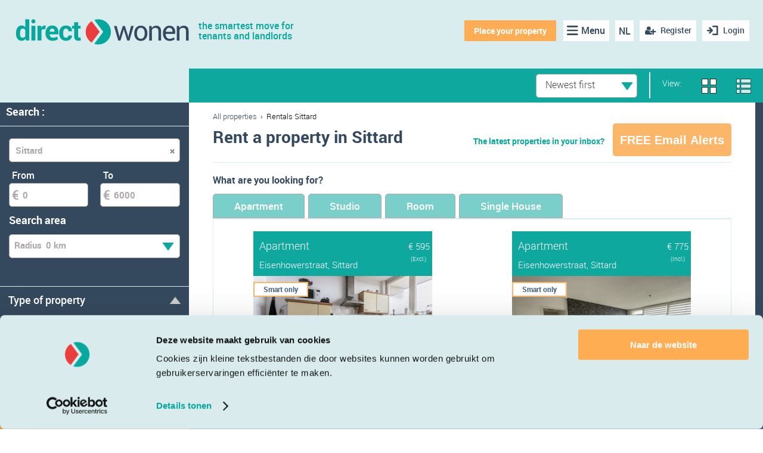

--- FILE ---
content_type: text/html; charset=utf-8
request_url: https://directwonen.nl/en/rentals-for-rent/sittard
body_size: 41847
content:

<!DOCTYPE HTML>
<html lang="en">
<head>
<meta name="facebook-domain-verification" content="uzy4d68fo8dnqzbesz3gu2arx5sufy" />

    <meta http-equiv="Content-Type" content="text/xml; charset=UTF-8" />
    <title>Rentals for rent in Sittard | Direct Wonen</title>
    <meta name="viewport" content="width=device-width, user-scalable=no, initial-scale=1">
    <link rel="icon" type="image/x-icon" href="/favicon.ico" />
	<meta http-equiv="Content-Security-Policy" content="upgrade-insecure-requests">
    

    
    
    <meta name="description" content="View all rentals for rent in Sittard on Direct Wonen. The online rental market of the Netherlands." />
    <meta name="apple-itunes-app" content="app-id=903316854">
    <meta name="author" content="Direct Wonen">
    <meta name="google-play-app" content="app-id=nl.directwonen.DirectWonen">
        <meta name="robots" content="index, follow">
                <link rel="next" href="/en/rentals-for-rent/sittard?pageno=2" />



<!-- Google Tag Manager -->
    <script>
        (function (w, d, s, l, i) {
            w[l] = w[l] || [];
            w[l].push({ 'gtm.start': new Date().getTime(), event: 'gtm.js' });

            var j = d.createElement(s),
                f = d.getElementsByTagName(s)[0],
                dl = l !== 'dataLayer' ? '&l=' + l : '';

            j.async = true;
            j.defer = true;  // Prevents render-blocking
            j.src = 'https://www.googletagmanager.com/gtm.js?id=' + i + dl;
            f.parentNode.insertBefore(j, f);
        })(window, document, 'script', 'dataLayer', 'GTM-P3M385JH');
    </script>
    <!-- End Google Tag Manager -->

   <script>
        if (location.protocol !== 'https:') {
            location.replace(`https:${location.href.substring(location.protocol.length)}`);
        }
    </script>
    <link rel="canonical" href="https://directwonen.nl/en/rentals-for-rent/sittard"/>
    <link rel="alternate" href="https://directwonen.nl/en/rentals-for-rent/sittard" hreflang="en">
    <link rel="alternate" href="https://directwonen.nl/huurwoningen-huren/sittard" hreflang="nl">

        <link rel="preload" href="https://resources.directwonen.nl/bundles/Css?v=3.0.30.2607-639049122479997564" as="style" />
        <link href="https://resources.directwonen.nl/bundles/Css?v=3.0.30.2607-639049122479997564" rel="stylesheet"/>

   
    <link rel="preload" href="https://resources.directwonen.nl/bundles/basebundle?v=3.0.30.2607-639049122479997564" as="script" />

    <script src="https://resources.directwonen.nl/bundles/basebundle?v=3.0.30.2607-639049122479997564"></script>


    <script src="https://resources.directwonen.nl/bundles/main?v=3.0.30.2607-639049122479997564"></script>



    
    
    <script src="https://resources.directwonen.nl/bundles/searchrooms?v=3.0.30.2607-639049122479997564"></script>

	<script src="https://resources.directwonen.nl/bundles/selection?v=3.0.30.2607-639049122479997564"></script>





<link rel="preload" href="https://resources.directwonen.nl/bundles/facebook?v=3.0.30.2607-639049122479997564" as="script" />
<script src="https://resources.directwonen.nl/bundles/facebook?v=3.0.30.2607-639049122479997564"></script>

    
    

	<!--Google Webmaster Tools-->
	<meta name="verify-v1" content="RUp8R0J5eqrb9TKfPpc4rOkGaGg8XvKbZGPxGQHS+oM=" />

	 





	<!-- Start Visual Website Optimizer Asynchronous Code -->
	<script type='text/javascript'>
		var _vwo_code = (function () {
			var account_id = 2227,
			settings_tolerance = 2000,
			library_tolerance = 2500,
			use_existing_jquery = false,
			// DO NOT EDIT BELOW THIS LINE
			f = false, d = document; return { use_existing_jquery: function () { return use_existing_jquery; }, library_tolerance: function () { return library_tolerance; }, finish: function () { if (!f) { f = true; var a = d.getElementById('_vis_opt_path_hides'); if (a) a.parentNode.removeChild(a); } }, finished: function () { return f; }, load: function (a) { var b = d.createElement('script'); b.src = a; b.type = 'text/javascript'; b.innerText; b.onerror = function () { _vwo_code.finish(); }; d.getElementsByTagName('head')[0].appendChild(b); }, init: function () { settings_timer = setTimeout('_vwo_code.finish()', settings_tolerance); this.load('//dev.visualwebsiteoptimizer.com/j.php?a=' + account_id + '&u=' + encodeURIComponent(d.URL) + '&r=' + Math.random()); var a = d.createElement('style'), b = 'body{opacity:0 !important;filter:alpha(opacity=0) !important;background:none !important;}', h = d.getElementsByTagName('head')[0]; a.setAttribute('id', '_vis_opt_path_hides'); a.setAttribute('type', 'text/css'); if (a.styleSheet) a.styleSheet.cssText = b; else a.appendChild(d.createTextNode(b)); h.appendChild(a); return settings_timer; } };
		}()); _vwo_settings_timer = _vwo_code.init();
	</script>
<!-- End Visual Website Optimizer Asynchronous Code -->

<script async src="https://www.googletagmanager.com/gtag/js?id=GTM-P3M385JH"></script>
    <!-- Google Tag Manager -->
    <script>
        (function (w, d, s, l, i) {
            w[l] = w[l] || []; w[l].push({
                'gtm.start':
                    new Date().getTime(), event: 'gtm.js'
            }); var f = d.getElementsByTagName(s)[0],
                j = d.createElement(s), dl = l != 'dataLayer' ? '&l=' + l : ''; j.async = true; j.src =
                    'https://www.googletagmanager.com/gtm.js?id=' + i + dl; f.parentNode.insertBefore(j, f);
        })(window, document, 'script', 'dataLayer', 'GTM-P3M385JH');</script>
    <!-- End Google Tag Manager -->
    <script>
        window.dataLayer = window.dataLayer || [];
        function gtag() { dataLayer.push(arguments); }
        gtag('js', new Date());

        gtag('config', 'GTM-P3M385JH');
    </script>

<a href="https://www.google.com/+directwonen" rel="publisher" hidden="hidden" >..</a>

	 
	     <script id="Cookiebot" src="https://consent.cookiebot.com/uc.js" data-cbid="012ebb87-84c1-429e-9881-7d1b5c28e3ce" type="text/javascript" async></script>
	

    <script src="https://www.google.com/recaptcha/api.js?render=6LdSCjkoAAAAAGRBKUmoYWOZlFEg2bOHxDgKvq5Z"></script>
</head>

<body 
	
    class="sidebar-left overview-page"

>
    <!-- Google Tag Manager (noscript) -->
<noscript>   
   <iframe src="https://www.googletagmanager.com/ns.html?id=GTM-P3M385JH"
           height="0" width="0"
           style="position:absolute; top:-9999px; left:-9999px; visibility:hidden; border:0;">
   </iframe>
</noscript>
<!-- End Google Tag Manager (noscript) -->

	
    
    



<div class="wrap">

    <header class="dwheader">

        <div class="confirmRegistrationAlert" id="ConfirmRegistrationAlert"> &nbsp;
            </div>
        <div class="advertAlert" id="advertAlert"></div>
        <div style="position:relative;">
            <a href="https://directwonen.nl/en" class="logo">
                <img alt="Direct Wonen" class="logo" height="49" src="https://resources.directwonen.nl/Content/images/logo.png" width="300" />
                <span class="dwo-slogan">the smartest move for<br/>tenants and landlords</span>
            </a>

            <nav class="nav">











<a title="Inloggen" href="#" onclick="/*SetPopupTitle(&#39;popUpLogin&#39;, &#39;Sign in now to view all rentals and tenants.&#39;);SetPopupTitle(&#39;popUpRegister&#39;, &#39;Sign up for free at the largest rental network!&#39;);*/ShowLoginPopUp(false, &#39;/account/connectwithfacebooksetreturnurl&#39;);; return false;" class="login mobilehidelogin"><span>Login</span></a>
                            <a id="createNewAccount" href="javascript:" class="register-free mr-10" onclick="javascript:ShowRegisterPopUp(); return false;"><span>Register</span></a>




                            <a title="Taal" href="https://directwonen.nl/huurwoningen-huren/sittard" class="language mr-10">NL</a> 

                            <ul class="nav-items mr-10 pl-10">
                                <li class="nav-item">
                                    <a title="Menu" href="#" class="icon-menu"><span class="d-md-none">Menu</span></a>
                                    <ul class="subnav">
                                        <li><a href="/en/rentals-for-rent/nederland">Search property</a></li>
                                        <li><a href="/en/createroomadvertinsinglestep" rel="nofollow">Place your property </a></li>
                                        <li><a href="/en/rent/room-nederland" rel="nofollow">Search tenant</a></li>
                                        <li><a href="https://directwonen.nl/en/hoe-werkt-het">How does it work?</a></li>
										<li><a href="https://directwonen.nl/en/appartement-verhuren">Landlords Page</a></li>
                                        <li><a href="https://directwonen.my.site.com/" rel="nofollow" target="_blank">Support &amp; contact</a></li>
                                        <li><a href="https://directwonen.nl/blog/" id="lnkBlogMenu" target="_blank">Blog</a></li>
                                    </ul>
                                </li>
                            </ul>

                            <a title="Woning toevoegen" rel="nofollow" href="#" onclick="window.location.href = 'https://directwonen.nl/en/createroomadvertinsinglestep'" class="place-house">Place your property </a>

                            <script>
    Dwo.Facebook.Init('1409838285947812');
                            </script>

            </nav>
        </div>  

</header>

<script type="text/javascript">
    $(document).ready(function () {
	console.log('Helloo');
	console.log('');
        if (sessionStorage.getItem("EmailNotConfirmedPopupClose") == "true") {
            $(".email-not-confirmed-panel").addClass("general_display_none");
        }
        
    });
    //Make the DIV element draggagle:
    dragElement(document.getElementById("emailnotconfirmed"));

    function dragElement(elmnt) {
        if(!elmnt) return;
        var pos1 = 0, pos2 = 0, pos3 = 0, pos4 = 0;
        if (document.getElementById(elmnt.id + "header")) {
            /* if present, the header is where you move the DIV from:*/
            document.getElementById(elmnt.id + "header").onmousedown = dragMouseDown;
        } else {
            /* otherwise, move the DIV from anywhere inside the DIV:*/
            elmnt.onmousedown = dragMouseDown;
        }

        function dragMouseDown(e) {
            e = e || window.event;
            e.preventDefault();
            // get the mouse cursor position at startup:
            pos3 = e.clientX;
            pos4 = e.clientY;
            document.onmouseup = closeDragElement;
            // call a function whenever the cursor moves:
            document.onmousemove = elementDrag;
        }

        function elementDrag(e) {
            e = e || window.event;
            e.preventDefault();
            // calculate the new cursor position:
            pos1 = pos3 - e.clientX;
            pos2 = pos4 - e.clientY;
            pos3 = e.clientX;
            pos4 = e.clientY;
            // set the element's new position:
            elmnt.style.top = (elmnt.offsetTop - pos2) + "px";
            elmnt.style.left = (elmnt.offsetLeft - pos1) + "px";
        }

        function closeDragElement() {
            /* stop moving when mouse button is released:*/
            document.onmouseup = null;
            document.onmousemove = null;
        }
    }
</script>




<div class="overlay forgotpwd-overlay">
	<a class="overlay-close">&times;</a>
	<div class="overlay-container" style="width: 650px; height: 500px;">
		<div class="overlay-header">We have sent you an email</div>

		<div id="forgotPasswordDiv" style="text-align:left;margin-left:20px;" class="forgot-password">
<form action="/account/forgotpassword" data-ajax="true" data-ajax-method="POST" data-ajax-mode="replace" data-ajax-success="$(&#39;#popUpForgotPass&#39;);" data-ajax-update="#forgotPasswordDiv" id="frmForgotPassword" method="post">				<div>

					


<br />

<div>
	<label for="ForgotPasswordUserEmail">Please enter your email address and you will receive an email with a link to reset your password.
When nothing happens after clicking &#39;Send&#39;? Please check your email address, because there is a change that your email address is not known in our system. Sometimes our emails get directed to your spam folder. We advise you to look in your spam box. If you add supportdesk@directwonen.nl to your address book you will always be able to receive our emails.</label>
	<div class="error-message" id="PopupForgotPasswordErrorMessage" style="display: none; text-align: left;">Fill in your email address</div>
	<div class="error-message" id="PopupForgotPasswordErrorMessage_InvalidEmail" style="display: none; text-align: left;">Invalid email address</div>
	<br />
	<input Hint="Email address" class="dwo_input" id="ForgotPasswordUserEmail" name="ForgotPasswordUserEmail" required="true" style="width: 300px;" type="email" uid="3a4a399a-7f8e-414c-a765-ae65d5740c70"></input>
	<br />
	<br />
	<button class="dwo_button control_normal button_importantalternative btn" name="btnSend" type="submit" uid="b6990c8a-2242-43f7-9348-58ff1f052ae7">Send<i class="pull-right marginLeftNormal icon-chevron-right whiteSprite" uid="141da5c5-e2a0-4eb6-a2ba-b30829611459"></i></button>

	<script>
		$(document).ready(function () {
			$("#ForgotPasswordUserEmail").blur(function () {
				if (!IsEmail($(this).val())) { $(this).addClass("error") }
			})

			$("#frmForgotPassword").submit(function (e) {

			    $("#frmForgotPassword #PopupForgotPasswordErrorMessage").hide();
			    $("#frmForgotPassword #PopupForgotPasswordErrorMessage_InvalidEmail").hide();

				var mail = $("#frmForgotPassword #ForgotPasswordUserEmail").val();

				if (mail == 'Email address')
					mail = '';

				var Valid = true;
				if (!IsEmail(mail) && mail != '') {
					Valid = false;
					$("#frmForgotPassword #ForgotPasswordUserEmail").addClass("error");

					$("#frmForgotPassword #PopupForgotPasswordErrorMessage_InvalidEmail").fadeIn(1000);
					e.preventDefault();
					return false;
				}

				if (!Valid) {
				    $("#frmForgotPassword #ForgotPasswordUserEmail").addClass("error");

				    $("#frmForgotPassword #PopupForgotPasswordErrorMessage").fadeIn(1000);
					e.preventDefault();
					return false;
				}
				return true;
			});
		})

	</script>

</div>

				</div>
<button class="btnRefreshContent dwo_button control_normal button_importantalternative btn" name="btnRefreshContent" style="display: none;" type="submit" uid="e04079eb-d53e-4427-a16b-3b5b7c8b2ccb"><i class="icon-chevron-right whiteSprite" uid="1d9549d6-9bff-41d5-bae4-c7f10a8b7c3a"></i></button></form>		</div>









		
	</div>
</div>




<div class="overlay email-overlay">
    <a class="overlay-close">&times;</a>
    <div class="overlay-container" style="width:800px; text-align:justify; padding-left:10px;">
		<br/><br/>
        <div class="overlay-header heading-as-h3">
			About emails
		</div>     

			 <div class="heading-as-h3">E-mail alerts</div>
<p style="width:780px;">An e-mail alert is bases on your search settings. When you have an active e-mail alert and a room is offered you will receive an e-mail about it right away. You are able to unsubscribe from these alerts all the time via the alert page and the unsubscribe page.
</p>
<div class="heading-as-h3">Service e-mails</div>
<p style="width:780px;">directwonen.nl sends different kind of service e-mails like the newsletter which contains the latest news about the developments of the website and the room market. You are able to unsubscribe from the service e-mails via the setting page and unsubscribe page.
<div class="heading-as-h3">Other e-mails</div>
<p style="width:780px;">directwonen.nl also sends e-mails you <u>can’t</u> unsubscribe from. These e-mails will be send after an action on the website like requesting your password, buying a membership, responding to a room and offering a room.</p> 
       <br />
             <a id="createNewAccount" href="#" class="btn" onclick="ShowRegisterPopUp()">Sign up</a>
       
    </div>
</div>
	
    

    <div id="pageMessageContainer" class="page-msg-container" title="">
        
    </div>

	<div id="LoginAndRegisterPopup" class="tab-comtainer general_display_none">
        <div class="tab">
            <button id="LoginAndRegisterPopup_RegistrationBtn" class="tablinks" onclick="openTabs(event, 'Registration')">Register</button>
            <button id="LoginAndRegisterPopup_LoginBtn" class="tablinks" onclick="openTabs(event, 'Login')">Sign in</button>
            <button class="tablinks" onclick="$('#LoginAndRegisterPopup').addClass('general_display_none');">X</button>
        </div>
        <div class="tab-content  login-registation-popup">
            <div id="Login" class="tabcontent active-tab tab-pane active">
                



<div id="fb-root"></div>



	
<div class="ajaxFormContent login-view login-popup-container" id="loginDiv">
<div id="fb-root"></div>

	
<form action="/account/login" data-ajax="true" data-ajax-begin="ShowLoginLoadingPanel" data-ajax-complete="OnComplete" data-ajax-method="POST" id="LoginFrmId" method="post" name="LoginFrmId"><input id="LoginReturnUrl" name="LoginReturnUrl" type="hidden" value="" />    <div class="login-pop-up-body">
        <div class="login-header">
            <a href="https://directwonen.nl/en" class="logo">
                <img alt="Direct Wonen" class="logo" height="49" src="https://resources.directwonen.nl/Content/images/logo.png" width="300" />           
            </a>
            <div class="top-content">
                You can sign in using your directwonen.nl account to access our services
            </div>
        </div>
        <div class="error-message" id="PopupLoginCustomErrorMessage" style="display:none;"></div>
        <div class="error-message" id="PopupLoginErrorMessage" style="display:none;">Invalid email or password</div>
        <div class="error-message" id="PopupLoginFacebookErrorMessage" style="display:none;">Could not login via Facebook</div>
        
        <div class="login-form">
            <input class="login-input dwo_input" id="UserEmail" name="UserEmail" placeholder="Email address" required="true" type="email" uid="06828a55-ee1e-4319-8a43-7a4e942f927b"></input>
            <input class="login-input dwo_input" id="Password" name="Password" placeholder="Password" type="password" uid="42bb59e5-a8a3-45df-9149-7656ac1a0cc6"></input>
            <div class="login-form-links">
                <div class="advertPanel">
                    <div class="wiz-col">
                        <div class="chk custom-checkbox" onclick="">
                            <div uid="chk-2f7122bb-5298-4a8d-b929-2b3ccb8c341e" id="chk-2f7122bb-5298-4a8d-b929-2b3ccb8c341e" class="chk" onclick checked="checked">
	<input checked="checked" class="dwo_input" name="Remember me" type="hidden" uid="2f7122bb-5298-4a8d-b929-2b3ccb8c341e" value="true"></input>
</div>
                        </div>
                        <label for="RememberMe">
                            Remember me
                        </label>
                    </div>
                    <div>
                        
                    </div>
                </div>
                <div class="forgot-password pull-right"><a id="forgotPassword" href="javascript:" class="pull-right green-links" onclick="javascript:RefreshForgotPasswordContent();ShowForgotPasswordPopUp();">Forgot password?</a></div>
                <div class="clear"></div>
            </div>
            <button class="green-button width-100 dwo_button control_normal button_importantalternative btn" name="btnLogin" type="submit" uid="92190177-7c74-4b37-8aea-f8120f2781e4">Sign in<i class="pull-right marginLeftNormal icon-chevron-right whiteSprite" uid="fa13b879-4f8f-4681-ac83-5ca6a7538760"></i></button>
            <div class="clear"></div>
            <div class="login-divider"><p class="bg-line"><span class="bg-line-span">OR</span></p></div>
        </div>
        <div class="login-social-buttons">           
                <a class="login-social-button login-facebook" onclick="ShowLoginLoadingPanel();HideFacebookLoginErrorMessage(); Dwo.Facebook.LoginWithExtension({}, successCallbackFacebookLogin, ShowLoginCustomErrorMessage)">
                    <strong>
                        Log in with Facebook
                    </strong>
                </a> 
                <a class="login-social-button login-gamil" href="/account/loginusinggoogle">
                    <strong>
                        Log in with Google
                    </strong>
                </a>
        </div>        
    </div>
    <div class="login-divider"><p class="bg-line"></p></div>
        <span class="footer-policy-txt">
            By logging in or creating an account on Direct Wonen you agree to our 

                <a class="small-link" href="https://static.directwonen.nl/content/pdf/voorwaarden_en.pdf" target="_blank">terms of use</a>
        </span>
        <div class="clear"></div>
        <script>
            $(document).ready(function () {
                $("#UserEmail").blur(function () {
                    if (!IsEmail($(this).val())) { $(this).addClass("error") }
                })

                $("#LoginFrmId").submit(function (e) {
                    var mail = $("#UserEmail").val();
                    var pass = $("#Password").val();

                    if (mail == 'Email address')
                        mail = '';

                    if (pass == 'Password')
                        pass = '';

                    var Valid = true;
                    if (!IsEmail(mail)) { Valid = false; $("#UserEmail").addClass("error"); }

                    if (pass == '') { Valid = false; $("#Password").addClass("error"); }
                    if (!Valid) {
                        $("#PopupLoginErrorMessage").fadeIn(1000);
                        $("#UserEmail").val('Email address');
                        $("#password").val('Password');
                        e.preventDefault();
                        return false;
                    }
                    return true;
                });
            })

            function successCallbackFacebookLogin(responseHtml) {

            }
            
            function OnComplete(response) {
                HideLoadingPanel();
                if (response.status == 200) {
					window.location = window.location + "#loginSuccessPopup";
                    try {
                        eval(response.responseText);
                    } catch (e) {
                        $("#loginDiv").html(response.responseText);
                    }

                }
            }

            function ShowFacebookLoginErrorMessage() {
                $("#PopupLoginFacebookErrorMessage").fadeIn(1000);
            }
            function HideFacebookLoginErrorMessage() {
                $("#PopupLoginFacebookErrorMessage").fadeOut(1000);
            }
            function ShowLoginCustomErrorMessage(message) {
                $("#PopupLoginCustomErrorMessage").html(message);
                $("#PopupLoginCustomErrorMessage").fadeIn(1000);
            }
            function HideLoginCustomErrorMessage() {
                $("#PopupLoginCustomErrorMessage").html("");
                $("#PopupLoginCustomErrorMessage").fadeOut(1000);
            }

        </script>
</form>    </div>



            </div>
            <div id="Registration" class="tabcontent tab-pane fade">
                


<div id="registerDiv" class="dwo-register-container">
	



<div class="dwo-registerdefault-container">
    <div class="dwo-registerdefault-right-panel">
        <form action="/searchrooms/register/?Length=7" data-ajax="true" data-ajax-begin="ShowLoadingPanel" data-ajax-complete="OnCompleteRegister" data-ajax-failure="OnFailureRegister" data-ajax-method="POST" id="frmRegister" method="post"><input id="OauthUrl" name="OauthUrl" type="hidden" value="" /><input data-val="true" data-val-required="The ShowContentInLogin field is required." id="ShowContentInLogin" name="ShowContentInLogin" type="hidden" value="False" /><input id="RegisterReturnUrl" name="RegisterReturnUrl" type="hidden" value="" /><input data-val="true" data-val-number="The field GenderId must be a number." id="GenderId" name="GenderId" type="hidden" value="" /><input data-val="true" data-val-number="The field ProfilePhotoId must be a number." id="ProfilePhotoId" name="ProfilePhotoId" type="hidden" value="" /><input id="City" name="City" type="hidden" value="" /><input data-val="true" data-val-date="The field DateOfBirth must be a date." id="DateOfBirth" name="DateOfBirth" type="hidden" value="" /><input id="LastName" name="LastName" type="hidden" value="" /><input id="FbEmailAddress" name="FbEmailAddress" type="hidden" value="" /><input id="FbIsConnected" name="FbIsConnected" type="hidden" value="" /><input id="RegisterAction" name="RegisterAction" type="hidden" value="Register" /><input data-val="true" data-val-number="The field RoomAdvertAgencyFee must be a number." id="RoomAdvertAgencyFee" name="RoomAdvertAgencyFee" type="hidden" value="" /><input id="RoomAdvertCityName" name="RoomAdvertCityName" type="hidden" value="" /><input data-val="true" data-val-number="The field RoomAdvertNoOfAdverts must be a number." data-val-required="The RoomAdvertNoOfAdverts field is required." id="RoomAdvertNoOfAdverts" name="RoomAdvertNoOfAdverts" type="hidden" value="0" /><input data-val="true" data-val-number="The field RoomAdvertNrOfRooms must be a number." id="RoomAdvertNrOfRooms" name="RoomAdvertNrOfRooms" type="hidden" value="" /><input data-val="true" data-val-number="The field RoomAdvertPrice must be a number." data-val-required="The RoomAdvertPrice field is required." id="RoomAdvertPrice" name="RoomAdvertPrice" type="hidden" value="0" /><input id="RoomAdvertStreetName" name="RoomAdvertStreetName" type="hidden" value="" /><input data-val="true" data-val-number="The field RoomAdvertSurface must be a number." id="RoomAdvertSurface" name="RoomAdvertSurface" type="hidden" value="" /><input id="RoomAdvertThumbnailUrl" name="RoomAdvertThumbnailUrl" type="hidden" value="" /><input data-val="true" data-val-number="The field RoomAdvertOwnerTypeId must be a number." id="RoomAdvertOwnerTypeId" name="RoomAdvertOwnerTypeId" type="hidden" value="" /><input id="TenantAge" name="TenantAge" type="hidden" value="" /><input id="TenantCity" name="TenantCity" type="hidden" value="" /><input id="TenantFirstName" name="TenantFirstName" type="hidden" value="" /><input id="TenantMaintype" name="TenantMaintype" type="hidden" value="" /><input id="TenantMaxPrice" name="TenantMaxPrice" type="hidden" value="" /><input id="TenantStatus" name="TenantStatus" type="hidden" value="" /><input id="TenantThumbnailUrl" name="TenantThumbnailUrl" type="hidden" value="" /><input data-val="true" data-val-required="The IsRegisteredFromPage field is required." id="IsRegisteredFromPage" name="IsRegisteredFromPage" type="hidden" value="False" /><input data-val="true" data-val-required="The IsShownRentalDetailsLandingpage field is required." id="IsShownRentalDetailsLandingpage" name="IsShownRentalDetailsLandingpage" type="hidden" value="False" />    <div class="registration-panel login-pop-up-body">
        <div class="login-header" style="margin: 5px">
			<a href="https://directwonen.nl/en" class="logo">
				<img alt="Direct Wonen" class="logo" src="https://resources.directwonen.nl/Content/images/logo.png" />
			</a>
				<div class="top-content" style="text-wrap: nowrap;">
					Create an account for <b style="font-weight: bold;">free</b><br />and receive email alerts<br />& respond to top ads twice for free.
				</div>
		</div>
        <div class="registration-panel-body">
			<div class="register-landingpage registration-form">
				<div class="registration-form">


					<select class="width-100" id="IsTenant" name="IsTenant" style="margin-bottom:5px"><option selected="selected" value="True">Tenant</option>
<option value="False">Landlord</option>
</select>
				</div>
				<div class="error-message" id="PopupRegisterErrorMessage" style="display: none;">Please fill in all fields</div>
				<div class="error-message" id="PopupRegisterErrorMessage_InvalidEmail" style="display: none;">Email address is incorrect</div>
				<div class="error-message" id="PopupRegisterErrorMessage_Password" style="display: none; margin-top:-10px">The password must be at least 5 characters long</div>
				<div class="error-message" id="PopupRegisterErrorMessage_InvalidFirstname" style="display: none;">Invalid characters</div>


				<!--<p class="bg-line"><span class="bg-line-span">of</span></p>-->
				<div  class="dwo-register-email-field">
					<input class="width-100 dwo-login-textbox" id="FirstName" name="FirstName" placeholder="Firstname" type="text" uid="67b395d5-c1d1-47f9-853d-9768abcafd9c"></input>

				</div>

				<div class="dwo-register-email-field">
					<input class="width-100 dwo-login-textbox" id="RegisterUserEmail" name="RegisterUserEmail" placeholder="E-mail" type="text" uid="36fb2489-5b69-4748-8db4-dbca4d5bd3f7"></input>
				</div>

				<div class="dwo-register-email-field">
					<input class="width-100 dwo-login-textbox" id="RegisterPassword" name="RegisterPassword" placeholder="Password" type="password" uid="30d77d90-051f-4979-abc4-a4533cbe1dad"></input>
				</div>
				<input id="Token" name="Token" type="hidden" value="" />
			</div>
			<div class="dwo-register-email-remember-me registration-panel-remeber-link">
				<div class="rememberMeLogin width-100">
					<div class="advertPanel">
						<div class="wiz-col">
							<div class="chk custom-checkbox" onclick="">
								<div uid="chk-25012a8b-d44d-4ff3-9429-5f69cc5f3188" id="chk-25012a8b-d44d-4ff3-9429-5f69cc5f3188" class="chk" onclick checked="checked">
	<input checked="checked" class="dwo_input" id="chkRememberMeDWO" name="ReceiveServiceEmails" type="hidden" uid="25012a8b-d44d-4ff3-9429-5f69cc5f3188" value="true"></input>
</div>
							</div>
							<label for="RememberMe">
								Keep me up to date through email
							</label>
						</div>
					</div>
				</div>
			</div>
			<div class="dwo-registerhouse-email-btn">
				<button class="green-button width-100 dwo_button control_normal button_importantalternative btn" type="submit" uid="fc5f8067-e145-4f84-90ac-fc2c0f0de728">Sign up by email<i class="pull-right marginLeftNormal icon-chevron-right whiteSprite" uid="f4c47c38-2068-40c8-8321-30160b360dc8"></i></button>
				<div class="dwo-registerhouse-email-arrow">
				</div>

			</div>
			<div class="registration-divider"><p class="bg-line" style="text-align: center !important"><span style="text-align: center !important" class="bg-line-span">OR</span></p></div>
		</div>
        <div class="registration-panel-footer">
            <a class="registration-social-button login-facebook" onclick="ShowLoginLoadingPanel();HideFacebookLoginErrorMessage(); Dwo.Facebook.LoginWithExtension({}, successCallbackFacebookLogin, ShowLoginCustomErrorMessage)">
                <strong>
                    Log in with Facebook
                </strong>
            </a>
            <a class="registration-social-button login-gamil" href="/account/loginusinggoogle">
                <strong>
                    Log in with Google
                </strong>
            </a>
            <div class="mobile-free-account-info">
                <div class="registration-info-list">
                    <div class="registration-info-list-title">
                        <p class="h6">Benefits of a free account </p>
                    </div>
                    <div class="registration-info-list-body">
                        <ul class="tenant-register-info">
                            <li class="registration-info-list-item">
                                <span class="info-popup-item-icon"><img alt="..." height="20" src="https://resources.directwonen.nl/Content/images/ic_search.png" width="20" /></span><p> Search through 0 up-to-date rentals.  </p>
                            </li>
                            <li class="registration-info-list-item">
                                <span class="info-popup-item-icon"><img alt="..." height="20" src="https://resources.directwonen.nl/Content/images/ic_new_rentals.png" width="20" /></span><p> Receive new rentals immediately in your mailbox.</p>
                            </li>
                            <li class="registration-info-list-item">
                                <span class="info-popup-item-icon"><img alt="..." height="20" src="https://resources.directwonen.nl/Content/images/ic_post.png" width="20" /></span><p> Post a tenant advert for free and let landlords find you.</p>
                            </li>
                            <li class="registration-info-list-item">
                                <span class="info-popup-item-icon"><img alt="..." height="20" src="https://resources.directwonen.nl/Content/images/ic_no_fee.png" width="20" /></span><p> No agency fee, unless it's your own choice.</p>
                            </li>
                        </ul>

                        <ul class="landlord-register-info" style="display:none">
                            <li class="registration-info-list-item">
                                <span class="info-popup-item-icon"><img alt="..." height="20" src="https://resources.directwonen.nl/Content/images/ic_access.png" width="20" /></span> <p> Place your property advertisement for free  </p>
                            </li>
                            <li class="registration-info-list-item">
                                <span class="info-popup-item-icon"><img alt="..." height="20" src="https://resources.directwonen.nl/Content/images/ic_contacts.png" width="20" /></span> <p> Rent your house by yourself </p>
                            </li>
                            <li class="registration-info-list-item">
                                <span class="info-popup-item-icon"><img alt="..." height="20" src="https://resources.directwonen.nl/Content/images/ic_place_property.png" width="20" /></span> <p> Directly contact with several tenants </p>
                            </li>
                            <li class="registration-info-list-item">
                                <span class="info-popup-item-icon"><img alt="..." height="20" src="https://resources.directwonen.nl/Content/images/ic_rent_house.png" width="20" /></span> <p> Access to various documents of prospective tenants </p>
                            </li>
                        </ul>
                    </div>
                </div>
            </div>
            <div class="wiz-col margin-top20">
                <div>
                    <p class="text-center">By creating an account you accept the <a href="http://static.directwonen.nl/content/pdf/voorwaarden_en.pdf" target="_blank">terms and condition</a> and  
                    <a href="https://directwonen.nl/en/privacypolicy" rel="nofollow">privacy statement</a></p>                   
                </div>
            </div> 
        </div> 
        
   </div>
    <script>

        function Register_ShowFacebookRegisterError(ErrorMessage) {
            $("#RegisterFacebookErrorMessage").html(ErrorMessage);
            $("#RegisterFacebookErrorMessage").fadeIn(1000);
        }

        function updateRecieveMails() {

            if ($('#chkRememberMeDWO').val() == "false") {
                $($('#chkRememberMeDWO').parent()).attr('checked', 'checked');
                $('#chkRememberMeDWO').val("true")
            }
            else {
                $('#chkRememberMeDWO').val("false");
                $($('#chkRememberMeDWO').parent()).removeAttr('checked');

            }

            var t = $('#chkRememberMeDWO').find('div');
        }

        function successCallbackLoginFB(response) {
            OnCompleteRegister(response);
        }

        function OnCompleteRegister(response) {
            //debugger;

            var redirect = response.responseText.indexOf("window.location=") === 0;
			window.location = window.location + "#registerSuccessPopup";
            if (redirect) {
                eval(response.responseText);	//make the redirect
            } else {
                try {
                    $("#registerDiv").html(response.responseText);
                }
                catch (err) {
                }
                HideLoadingPanel();
                BindRegisterEvents();
				// $('#LoginAndRegisterPopup').addClass('general_display_none');
            }
        }

        function OnFailureRegister(response) {
            //debugger;
            try {
                $("#registerDiv").html(response.responseText);
            }
            catch (err) {
            }
            HideLoadingPanel();
            BindRegisterEvents();
			
        }

        function BindRegisterEvents() {
            $("#RegisterUserEmail").blur(function () {
                if (!IsEmail($(this).val())) { $(this).addClass("error") }
            });

            $("#registerDiv form").submit(function (e) {
			debugger;
                $("#registerDiv #PopupRegisterErrorMessage").hide();
                $("#registerDiv #PopupRegisterErrorMessage_Password").hide();
                $("#registerDiv #PopupRegisterErrorMessage_InvalidEmail").hide();
                $("#registerDiv #PopupRegisterErrorMessage_InvalidFirstname").hide();

                var mail = $("#registerDiv #RegisterUserEmail").val();
                var pass = $("#registerDiv #RegisterPassword").val();
                var fName = $("#registerDiv #FirstName").val();

                if (mail == 'Email address')
                    mail = '';

                if (pass == 'Password')
                    pass = '';

                if (fName == 'LBL_FIRST_NAME')
                    fName = '';

                var Valid = true;

                if (fName == '') { Valid = false; $("#registerDiv #FirstName").addClass("error"); }

                if (fName != "" && IsPublicText(fName)) {
                    Valid = false;
                    $("#registerDiv #FirstName").addClass("error");

                    $("#registerDiv #PopupRegisterErrorMessage_InvalidFirstname").fadeIn(1000);
                    e.preventDefault();
                    return false;
                }

                var titleCaseName = fName.charAt(0).toUpperCase().concat(fName.toLowerCase().substr(1));
                if (fName != titleCaseName) {
                    Valid = false;
                    $("#registerDiv #FirstName").addClass("error");

                    $("#registerDiv #PopupRegisterErrorMessage_InvalidFirstname").fadeIn(1000);
                    e.preventDefault();
                    return false;
                }

                if (mail == '') { Valid = false; $("#registerDiv #RegisterUserEmail").addClass("error"); }
                if (!IsEmail(mail) && mail != '') {
                    Valid = false;
                    $("#registerDiv #RegisterUserEmail").addClass("error");

                    $("#registerDiv #PopupRegisterErrorMessage_InvalidEmail").fadeIn(1000);
                    e.preventDefault();
                    return false;
                }

                if (pass == '') { Valid = false; $("#registerDiv #RegisterPassword").addClass("error"); }

                if (pass.length < 5 && pass != '') {
                    Valid = false;
                    $("#registerDiv #PopupRegisterErrorMessage_Password").fadeIn(1000);
                    $("#registerDiv #RegisterPassword").addClass("error");
                    e.preventDefault();
                    return false;
                }

                if (!Valid) {
                    $("#registerDiv #PopupRegisterErrorMessage").fadeIn(1000);
                    e.preventDefault();
                    return false;
                }
                $(".messageError").remove();
				$("#Token").val(localStorage.getItem("recaptchaToken"))
                return true;
            });
        }
        function selectType(type, isTenant) {
            $(".registration-form a").removeClass("btnactive");
            $(type).closest('a').addClass("btnactive");
            $('#IsTenant').val(isTenant);

            if (isTenant) {
                $(".tenant-register-info").show();
                $(".landlord-register-info").hide();
				$(".registration-form-landlord").hide();
                $(".registration-form-tenant").show();

            }
            else {
                $(".tenant-register-info").hide();
                $(".landlord-register-info").show();
				$(".registration-form-landlord").show();
                $(".registration-form-tenant").hide();

            }
        }


        $(document).ready(function () {
            BindRegisterEvents();
			 grecaptcha.ready(function () {
                grecaptcha.execute('6LdSCjkoAAAAAGRBKUmoYWOZlFEg2bOHxDgKvq5Z', { action: 'submit' }).then(function (token) {
                    localStorage.setItem("recaptchaToken", token);
                });
            });
        });
    </script>
</form>
    </div>
    <div class="dwo-register-clear"></div>
</div>

</div>




            </div>
        </div>
    </div>
	
	<div id="loginSuccessPopup" class="SuccessPopupOverlay " onclick="document.location='#';">
        <div class="successPopup-wrapper">
            <div class="successPopup-content">
                <span class="thumb-icon-wrap">
                    <img alt="Thumb" class="thumb-icon" height="62" src="https://resources.directwonen.nl/Content/images/thumb.webp" width="100" />
                </span>
                    <div><strong>You have been successfully logged in</strong> and will now be automatically redirected!</div>
            </div>
        </div>
    </div>
    <div id="registerSuccessPopup" class="SuccessPopupOverlay " onclick="document.location='#';">
        <div class="successPopup-wrapper">
            <div class="successPopup-content">
                <span class="thumb-icon-wrap">
                    <img alt="Thumb" class="thumb-icon" height="62" src="https://resources.directwonen.nl/Content/images/thumb.webp" width="100" />
                </span>
                    <div><strong>You have been successfully registered</strong> and will now be automatically redirected!</div>
            </div>
        </div>
    </div>
    





<div class="main">

    
    <div id="webAdsBanner" style="text-align: center; display: none;">
        <script type="text/javascript">
            try {
                adnxs.megatag.load({ size: "728x90", promoSizes: ["1x1"] });
            } catch(ex) {
            } </script>
    </div>
    
<div class="dwo_modal modal hide overlay" id="popUpNewAlert" uid="17a43544-5f88-430f-ad2f-fbbc2bee8b06"><a aria-hidden="true" class="close overlay-close" data-dismiss="modal" uid="59eba16f-61a3-4a31-988c-03de6dfd9846">&times;</a><div class="overlay-container" uid="11f372bc-1f97-44a1-acdd-b15fc426aac4"><div class="overlay-header" uid="72747b51-3f6e-4c5c-bfd1-5b53d86c401b"><span uid="0fec6084-b886-4d4f-b2f2-edddb631bda0">Be the first to receive the newest properties!</span></div><div class="panel-body overlay-form" uid="4a87c2fd-fb80-41d5-bb2f-591941175b4a"><form action="/account/newalert" data-ajax="true" data-ajax-complete="CompleteCallbackCreateAlert" data-ajax-method="POST" data-ajax-mode="replace" data-ajax-update="#newAlertContainer" id="newAlertForm" method="post">    <div id="newAlertContainer">
        

<input class="dwo_input" id="NewAlert" name="NewAlert" type="hidden" uid="48708563-6dcb-4e69-8c55-54361f5ec28a" value="False"></input>
<input class="dwo_input" id="EmailAlertId" name="EmailAlertId" type="hidden" uid="dc2af06f-cb60-4671-b932-745b87ab853f" value="0"></input>

<b>
1. Please enter a city or postal code
</b>
<div class="autocomplete-wrapper" id="divAlertLocation">
<input autocomplete="off" class="dwo-new-alert-location-autocomplete dwo_input control_normal" id="AlertLocationValue" name="AlertLocationValue" type="hidden" value="City_0"></input><div class="autocompleteBase_normal autocompleteCss dwo-new-alert-location-autocomplete" uid="97122c03-8b90-44cd-8523-4720a1091ef5"><input Hint="City or Postal Code" autocomplete="off" id="AlertLocationValue___autocomplete" name="AlertLocationValue___autocomplete" type="text"></input><div class="clearText displayNone"></div></div>
	</div>
<br/>
	<div class="dwo-alerts-checkbox dwo-property-types margin-bottom30">
    <span><b>2. Type of property:</b></span>
    <ul>
            <li>
                <div uid="chk-6a31c889-755a-466a-8e42-64aeb3c5e23b" id="chk-6a31c889-755a-466a-8e42-64aeb3c5e23b" class="chk" onclick checked="checked">
	<input checked="checked" class="dwo_input" name="AlertRoomType1" type="hidden" uid="6a31c889-755a-466a-8e42-64aeb3c5e23b" value="true"></input>
</div>
            Studio
            </li>
            <li>
                <div uid="chk-077d2e0b-a594-42c7-8d50-ee6e29960b3d" id="chk-077d2e0b-a594-42c7-8d50-ee6e29960b3d" class="chk" onclick checked="checked">
	<input checked="checked" class="dwo_input" name="AlertRoomType2" type="hidden" uid="077d2e0b-a594-42c7-8d50-ee6e29960b3d" value="true"></input>
</div>
            Apartment
            </li>
            <li>
                <div uid="chk-bafc6fe5-30bd-40a0-9533-7ad84ffca256" id="chk-bafc6fe5-30bd-40a0-9533-7ad84ffca256" class="chk" onclick checked="checked">
	<input checked="checked" class="dwo_input" name="AlertRoomType4" type="hidden" uid="bafc6fe5-30bd-40a0-9533-7ad84ffca256" value="true"></input>
</div>
            Room
            </li>
            <li>
                <div uid="chk-60540209-32f5-4bb1-88f7-a93daa1a288b" id="chk-60540209-32f5-4bb1-88f7-a93daa1a288b" class="chk" onclick checked="checked">
	<input checked="checked" class="dwo_input" name="AlertRoomType8" type="hidden" uid="60540209-32f5-4bb1-88f7-a93daa1a288b" value="true"></input>
</div>
            House
            </li>
    </ul>
    <div class="clear"></div>
</div>

<div class="pull-left dwo-new-alert-rentalprice-container new-alert-input">
   <b>3. Maximum rent</b>
    <br />
    <select data-val="true" data-val-number="The field AlertRentalPriceId must be a number." data-val-required="The AlertRentalPriceId field is required." id="AlertRentalPriceId" name="AlertRentalPriceId"><option value="1">€ 100</option>
<option value="2">€ 200</option>
<option value="3">€ 300</option>
<option value="4">€ 400</option>
<option value="5">€ 500</option>
<option value="6">€ 600</option>
<option value="7">€ 700</option>
<option value="8">€ 800</option>
<option value="9">€ 900</option>
<option value="10">€ 1.000</option>
<option value="11">€ 1.100</option>
<option value="12">€ 1.200</option>
<option value="13">€ 1.300</option>
<option value="14">€ 1.400</option>
<option value="15">€ 1.500</option>
<option value="16">€ 1.600</option>
<option value="17">€ 1.700</option>
<option value="18">€ 1.800</option>
<option value="19">€ 1.900</option>
<option value="20">€ 2.000</option>
<option value="21">€ 2.100</option>
<option value="22">€ 2.200</option>
<option value="23">€ 2.300</option>
<option value="24">€ 2.400</option>
<option value="25">€ 2.500</option>
<option value="26">€ 2.600</option>
<option value="27">€ 2.700</option>
<option value="28">€ 2.800</option>
<option value="29">€ 2.900</option>
<option value="30">€ 3.000</option>
<option value="31">€ 3.100</option>
<option value="32">€ 3.200</option>
<option value="33">€ 3.300</option>
<option value="34">€ 3.400</option>
<option value="35">€ 3.500</option>
<option value="36">€ 3.600</option>
<option value="37">€ 3.700</option>
<option value="38">€ 3.800</option>
<option value="39">€ 3.900</option>
<option value="40">€ 4.000</option>
<option value="41">€ 4.100</option>
<option value="42">€ 4.200</option>
<option value="43">€ 4.300</option>
<option value="44">€ 4.400</option>
<option value="45">€ 4.500</option>
<option value="46">€ 4.600</option>
<option value="47">€ 4.700</option>
<option value="48">€ 4.800</option>
<option value="49">€ 4.900</option>
<option value="50">€ 5.000</option>
<option value="51">€ 5.100</option>
<option value="52">€ 5.200</option>
<option value="53">€ 5.300</option>
<option value="54">€ 5.400</option>
<option value="55">€ 5.500</option>
<option value="56">€ 5.600</option>
<option value="57">€ 5.700</option>
<option value="58">€ 5.800</option>
<option value="59">€ 5.900</option>
<option selected="selected" value="60">+ € 6.000</option>
</select>
</div>
<div class="pull-left dwo-new-alert-surface-container new-alert-input">
	<b>Minimum surface</b>
	<br />
	<select data-val="true" data-val-number="The field AlertSurfaceId must be a number." data-val-required="The AlertSurfaceId field is required." id="AlertSurfaceId" name="AlertSurfaceId"><option value="2">6 m2</option>
<option value="3">8 m2</option>
<option value="4">10 m2</option>
<option value="5">12 m2</option>
<option value="6">14 m2</option>
<option value="7">16 m2</option>
<option value="8">18 m2</option>
<option value="9">20 m2</option>
<option value="10">22 m2</option>
<option value="11">24 m2</option>
<option value="12">26 m2</option>
<option value="13">28 m2</option>
<option value="14">30 m2</option>
<option value="15">32 m2</option>
<option value="16">34 m2</option>
<option value="17">36 m2</option>
<option value="18">38 m2</option>
<option value="19">40 m2</option>
<option value="20">45 m2</option>
<option value="21">50 m2</option>
<option value="22">55 m2</option>
<option value="23">60 m2</option>
<option value="24">65 m2</option>
<option value="25">70 m2</option>
<option value="26">75 m2</option>
<option value="27">80 m2</option>
<option value="28">85 m2</option>
<option value="29">90 m2</option>
<option value="30">95 m2</option>
<option value="31">100 m2</option>
<option value="32">120 m2</option>
<option value="33">140 m2</option>
<option value="34">160 m2</option>
<option value="35">180 m2</option>
<option value="36">200 m2</option>
</select>
</div>
<div class="pull-left dwo-new-alert-nr-rooms new-alert-input">
   <b> How many rooms are there?</b>
    <br />
    <select data-val="true" data-val-number="The field NumberOfRooms must be a number." id="NumberOfRooms" name="NumberOfRooms"><option value="1">1</option>
<option value="2">2</option>
<option value="3">3</option>
<option value="4">4</option>
<option value="5">5</option>
<option value="6">6</option>
<option value="7">7</option>
<option value="8">8</option>
<option value="9">9</option>
<option value="10">10</option>
</select>
</div>

<div class="pull-left dwo-new-alert-nr-rooms margin-right new-alert-input">
    <b> Search area</b>
    <br />
    <select data-val="true" data-val-number="The field AlertRadiusId must be a number." data-val-required="The AlertRadiusId field is required." id="AlertRadiusId" name="AlertRadiusId"><option value="1">0 km</option>
<option value="2">1 km</option>
<option value="3">2 km</option>
<option value="4">5 km</option>
<option value="5">10 km</option>
<option value="6">15 km</option>
<option value="7">20 km</option>
<option value="8">30 km</option>
<option value="9">50 km</option>
</select>
</div>
<div style="height:3px; clear:both"></div>

<br />



    <div id="registerDiv" class="dwo-new-alert-rentalprice-container">
        <b>
            You can send email to:
        </b>

        <div class="error-message" id="PopupRegisterErrorMessage" style="display: none;">Please fill in all fields</div>
        <div class="error-message" id="PopupRegisterErrorMessage_InvalidEmail" style="display: none;">Email address is incorrect</div>
        <div class="error-message" id="PopupRegisterErrorMessage_InvalidFirstname" style="display: none;">Invalid characters</div>

        <div class="dwo-register-email-field-left-alert">
            <input class="dwo_input" id="EmailId" name="EmailId" placeholder="Email address" type="text" uid="42e0a6f2-a5f3-4b52-8d72-62d2170155db"></input>
        </div>

        <div class="dwo-register-email-field-left-alert name">
            <input class="dwo_input" id="FirstName" name="FirstName" placeholder="First name" type="text" uid="c84501c3-fdc3-4d16-907d-03bac098b3b8"></input>
        </div>

    </div>
     <br />

    <div>
        
        <div id="AlertAlreadyExistsMessage" class="general_display_none error-message"></div>
    </div>
    <br />
    <div>
        <button class="width35 dwo_button control_normal button_importantalternative btn" id="NewAlertSubmitButton" onclick="CheckValidityOfInsertedText()" type="submit" uid="dc501f7a-0c24-42c0-8d69-65fb6bc5f083">Save alert<i class="pull-right marginLeftNormal icon-chevron-right whiteSprite" uid="dbe60030-f80d-49b8-8d97-5cafc8a1eb87"></i></button>

    </div>
    <div>

        <span style="display: inline-block; margin-top: 40px; font-size:11px;">(By clicking on the save button. You give us permission to send you the newest available rentals that meet your requirement by email.)&nbsp;</span>
    </div>

    <script type="text/javascript">
        if ($('#EmailAlertId').val() > 0) {
            $('#divAlertLocation').css('pointer-events', 'none');
            $('input[type="text"]').addClass('disable');
        }
        $(document).ready(function () {            
            ResizeAutocompleteNormal("AlertLocationValue___autocomplete", 0);
            SetAutocompleteMinLength("AlertLocationValue___autocomplete");

            $(window).resize(function () {
                ResizeAutocompleteNormal("AlertLocationValue___autocomplete", 0);
            });

            
        });
    </script>

    </div>
    <input id="NewAlertSubmit" type="submit" class="general_display_none" />
</form>
<script type="text/javascript">
    $(document).ready(function () {
        $('form#newAlertForm').submit(function () {
            ShowLoadingPanel();
            DisableSendAlertButton();
        });
    });


    
    function CheckValidityOfInsertedText() {

        //if(!ValidValues())
        //    return false;

        HideAlertAlreadyExistsMessage();

        try {

            var e = document.getElementById("AlertLocationValue___autocomplete");
            var insertedText = e.value;

            var locationsResponse = $("#AlertLocationValue___autocomplete").data('typeahead').xhr.responseText;  //Read locations from autocomplete.
            var locations = $.parseJSON(locationsResponse); //Parse the response to json.

            if (locations.length == 1) {
                if (locations[0].DisplayResult.toLowerCase() == insertedText.toLowerCase()) {
                    var location = $.parseJSON(locations[0].ClientValue).Value;
                    $('#AlertLocationValue').attr('value', location);
                    $('#AlertLocationValue').attr('validation', "");
                    $('.dwo-new-alert-location-autocomplete-dropdown').hide();

                    return true;
                }
            }
            $('.dwo-new-alert-location-autocomplete-dropdown').hide();
        } catch (err) {
        }
    }
    function CompleteCallbackCreateAlert()
    {
        HideLoadingPanel();
        EnableSendAlertButton();
    }
    function DisableSendAlertButton()
    {
        $('#NewAlertSubmitButton').attr('disabled', 'disabled');
    }

    function EnableSendAlertButton() {
        $('#NewAlertSubmitButton').removeAttr('disabled');
    }

    function ShowAlertAlreadyExistsMessage(errormessage)
    {
        $('#AlertAlreadyExistsMessage').html(errormessage)
        $('#AlertAlreadyExistsMessage').removeClass('general_display_none');
        $('#AlertAlreadyExistsMessage').fadeIn('slow');
    }

    function HideAlertAlreadyExistsMessage() {
        $('#AlertAlreadyExistsMessage').addClass('general_display_none');
        $('#AlertAlreadyExistsMessage').fadeOut('slow');
    }

</script></div></div></div>


<script type="text/javascript">
    function ShowNewAlertPopup() {
        try {
            if (typeof ResetCount == "function")
                ResetCount();
            $('#popUpNewAlert').find('#NewAlert').val('true');
            $('#popUpNewAlert').find('#EmailAlertId').val(0);
            $('#popUpNewAlert').find('#NewAlertSubmit').click();
            ShowPopup('popUpNewAlert');
        } catch(err) {
            alert('ShowNewAlertPopup error: ' + err);
        }
    }
    function ShowNewAlertPopupToEdit(alertId) {
        try {
            if (typeof ResetCount == "function")
                ResetCount();
            $('#popUpNewAlert').find('#NewAlert').val('true');
            $('#popUpNewAlert').find('#EmailAlertId').val(alertId);
            $('#popUpNewAlert').find('#NewAlertSubmit').click();
            ShowPopup('popUpNewAlert');
        } catch (err) {
            alert('ShowNewAlertPopupToEdit error: ' + err);
        }
    }

    function SendBySms_CheckChanged(sender, args) {
        try {
            var sendBySms = sender.is('[checked]');
            $('#popUpNewAlert').find('[sendbysmsdata]').each(function() {
                if (sendBySms) {
                    $(this).show();
                } else {
                    $(this).hide();
                }
            });
        } catch(err) {
            alert('SendBySms_CheckChanged error: ' + err);
        }
    }
</script>

    <section class="top-bar filter-top">


        <div class="top-bar-inner">
            
            

<input class="dwo_input" id="CurrentPageNumber" name="CurrentPageNumber" type="hidden" uid="aa79134f-946b-4ccb-a9d6-697b37b0b371" value="1"></input>

<script>
    function UpdateActionUrl(elem) {
        ShowLoadingPanel();
        var sv = $("#SearchCriteriaValue").val();
        if (sv == null || sv == "") {
            var sv = $("#SearchCriteriaValue___autocomplete").val();
        }
        var Url;
Url = GetSearchUrl(sv);        $(elem).attr("action", Url);
        return true;
    }

    function RedirectOnBaseFilterChanged(item) {
        SaveCookies(item);
    }

    function SaveTopSearchCookie(value, filterName) {
        var val = $.cookie("LAST_USED_FILTERS");
        var newVal = '';
        if (val != null) {
            val = val.trim();
            if (val.indexOf(filterName) >= 0) {
                var values = val.split('&');
                for (var i = 0; i < values.length; i++) {
                    if (values[i].indexOf(filterName) === 0) {
                        values[i] = filterName + '=' + value;
                        break;
                    }
                }
                newVal = values.join('&');
            } else {
                if (val == '') {
                    newVal = filterName + '=' + value;
                } else {
                    newVal = val + '&' + filterName + '=' + value;
                }
            }
        } else {
            newVal = filterName + '=' + value;
        }
        $.cookie.raw = true;
        $.cookie("LAST_USED_FILTERS", newVal);
    }

    function AddSearchCriteriaValueCookie(item) {
        SaveTopSearchCookie(item.Value, 'filter_BaseSearchWhereCriteria');
        UpdateSearchUrl(item.Value);
        UpdateLeftAlertStringCity($('#SearchCriteriaValue___autocomplete').val());
    }

    function AddMaxPriceCookie() {
        SaveTopSearchCookie($('#RentalPriceId').val(), 'filter_BaseSearchMaxRent');
        UpdateLeftAlertStringMaxPrice($('#RentalPriceId').val());
    }

    function AddMinPriceCookie() {
        SaveTopSearchCookie($('#RentalPriceId').val(), 'filter_BaseSearchMaxRent');
    }

    function AddMinSurfaceCookie() {
        SaveTopSearchCookie($('#SurfaceId').val(), 'filter_Surface');
        UpdateLeftAlertStringMinSurface($('.filter-top-surface #s2id_SurfaceId .selectedOption').text());
    }

    function AddRoomsMinimumCookie() {
        SaveTopSearchCookie($('#RoomsMinimum').val(), 'filter_MinNoOfRooms');
        UpdateLeftAlertStringRoomsNumber($('.filter-top-rooms #s2id_RoomsMinimum .selectedOption').text());
    }

    function UpdateSearchUrl(whereValue) {
        $.ajax({
            type: 'POST',
            url: '/searchrooms/updatesearchurl',
            data:
            {
                searchCriteria: whereValue,
            },
            success: function (response) {
                $("#divSearchInDropDown a[value='1']").attr("href", response.UrlHouses);
                $("#divSearchInDropDown a[value='2']").attr("href", response.UrlTenants);
            }
        });
    }

    function UpdateLeftAlertStringCity(city) {
        //If div leftAlert exists
        if ($('#SearchParametersForLeftAlertDiv').length) {
            var searchString = $('#SearchParametersForLeftAlertDiv').html();
            var searchStringSplitted = searchString.split(',');

            $('#SearchParametersForLeftAlertDiv').html('<span>' + city + "</span>, " + searchStringSplitted[1] + ", " + searchStringSplitted[2] + ", " + searchStringSplitted[3] + " , " + searchStringSplitted[4]);
        }
    }

    function UpdateLeftAlertStringMaxPrice(maxPrice) {
        //If div leftAlert exists
        if ($('#SearchParametersForLeftAlertDiv').length) {
            var searchString = $('#SearchParametersForLeftAlertDiv').html();
            var searchStringSplitted = searchString.split(',');
            var maxPriceSplitted = searchStringSplitted[2].split(' ');
            var lenghtmaxPriceSplitted = maxPriceSplitted.length;
            var newMaxPrice = "";
            if (lenghtmaxPriceSplitted == 4) {
                newMaxPrice = maxPriceSplitted[1] + " + € " + maxPrice + "00";
            }
            else {
                newMaxPrice = maxPriceSplitted[1] + " € " + maxPrice + "00";
            }

            $('#SearchParametersForLeftAlertDiv').html(searchStringSplitted[0] + ", " + searchStringSplitted[1] + ", <span>" + newMaxPrice + "</span>, " + searchStringSplitted[3] + ", " + searchStringSplitted[4]);
        }
    }

    function UpdateLeftAlertStringMinSurface(minSurface) {
        //If div leftAlert exists
        if ($('#SearchParametersForLeftAlertDiv').length) {
            var searchString = $('#SearchParametersForLeftAlertDiv').text();
            var searchStringSplitted = searchString.split(',');
            var minSurfaceSplitted = searchStringSplitted[3].split(' ');
            var newMinSurface = "";
            newMinSurface = minSurfaceSplitted[1] + " " + minSurface;

            $('#SearchParametersForLeftAlertDiv').html(searchStringSplitted[0] + ", " + searchStringSplitted[1] + ", " + searchStringSplitted[2] + ", <span>" + newMinSurface + "</span>, " + searchStringSplitted[4]);
        }
    }

    function UpdateLeftAlertStringRoomsNumber(roomsNumber) {
        //If div leftAlert exists
        if ($('#SearchParametersForLeftAlertDiv').length) {
            var searchString = $('#SearchParametersForLeftAlertDiv').text();
            var searchStringSplitted = searchString.split(',');
            var roomsNumberSplitted = searchStringSplitted[4].split(' ');
            var newRoomsNumber = "Min. " + roomsNumber + " " + "Rooms";

            $('#SearchParametersForLeftAlertDiv').html(searchStringSplitted[0] + ", " + searchStringSplitted[1] + ", " + searchStringSplitted[2] + ", " + searchStringSplitted[3] + ", <span>" + newRoomsNumber + "</span>");
        }
    }

    
</script>


<div class="top-tiles-container">
   
    <div class="view mobile-display">
        <div class="view-label">
            View:
           
            <a href="javascript:" onclick="setTilesView(true);" class="active">
                <img alt="" height="25" src="https://resources.directwonen.nl/Content/img/tiles.png" width="25" />
            </a>
            <a href="javascript:" onclick="setTilesView(false);" class="">
                <img alt="" height="25" src="https://resources.directwonen.nl/Content/img/list.png" width="25" />
            </a>
         

        </div>
    </div>
    <div class="top-tiles-search-bar">
      
            <div class="top-bar-second-sort">
                <select id="SortOptionsDropDown" name="SortOptionsDropDown"><option selected="selected" value="1">Newest first</option>
<option value="2">Price ascending</option>
<option value="4">Price descending</option>
<option value="5">Surface</option>
<option value="6">Available per</option>
</select>

            </div>
    </div>

    <input type="hidden" name="CreatingNewLeftAlert" id="CreatingNewLeftAlert" />
        <div>
            <button id="btnShowAlert" class="dwo_button control_normal button_importantstandard btn email-alert-btn" onclick="ShowNewAlertPopup();; return false;">FREE Email Alerts</button>
        </div>
</div>

<script type="text/javascript">
    $(document).ready(function () {
        $(document).ready(function () {
            ResizeAutocompleteLarge("SearchCriteriaValue___autocomplete", 0);
            SetAutocompleteMinLength("SearchCriteriaValue___autocomplete");

            $(window).resize(function () {
                ResizeAutocompleteLarge("SearchCriteriaValue___autocomplete", 0);
            });

            //Setting rel=nofollow to the search tenant's link
            $(".dropdown-menu").children('li').eq(1).children("a").attr("rel", "nofollow");

           
        });
    });

    function setTilesView(val) {
        $.cookie.raw = true;
        $.cookie("IS_TILES_VIEW", val, { expires: 30 });
        var l = window.location.href;
        window.location.href = l.split("?")[0];
    }
</script>


            
        </div>


        <div style="clear: both"></div>
        
        <div></div>
    </section>


    
    <div class="sticky-top"></div>
        <div class="filter-overlay" title="Rentals in Sittard">
            <aside class="filter-aside filter-aside-with-left_alert filter-mobile-hidden scrollbar no-results" id="aside-filter-wrap">
                



<script>
    $(document).ready(function()
    {

        $('#divSearchInDropDown').on('click',function(){
            PostAdvertSearchFiltersForm();
        })

        $('#SearchCriteriaValue').on('change',function(){

        })
    });

    function RedirectOnFilterChanged(elem)
    {
        PostAdvertSearchFiltersForm();
    }

    function PostAdvertSearchFiltersForm()
    {
        ShowLoadingPanel();
        SetPriceRange();
        var SelectedRoomTypes = GetSelectedRoomTypes();
        var PostUrl  = GetPostUrl(SelectedRoomTypes);
        $("#SearchFilterAdvertSearchForm").attr("action",PostUrl);
        document.SearchFilterAdvertSearchForm.submit();
    }

    function GetPostUrl(SelectedRoomTypes) {
        var PostUrl = '/en/rentals-for-rent/sittard';
        switch(SelectedRoomTypes.toString())
        {
            case '2':
                
                PostUrl = '/en/apartment-for-rent/sittard';
                break;
            case '8':
                PostUrl = '/en/house-for-rent/sittard';
                break;
            case '4':
                PostUrl = '/en/rooms-for-rent/sittard';
                break;
            case '1':
                PostUrl = '/en/studio-for-rent/sittard';
                break;
        }
        return PostUrl;
    }
    function GetPostRoomType(SelectedRoomTypes) {
        var PostRoomType = '0';
        switch(SelectedRoomTypes.toString())
        {
            case '2':
                PostRoomType = '2'
                break;
            case '8':
                PostRoomType = '8'
                break;
            case '4':
                PostRoomType = '4'
                break;
            case '1':
                PostRoomType = '1';
                break;
        }
        return PostRoomType;
    }

</script>




<div>
<form action="/huurwoningen-huren/sittard" id="SearchFilterAdvertSearchForm" method="post" name="SearchFilterAdvertSearchForm" onsubmit="return UpdateActionUrl(this)">        <div class="filter-panel-new-header">
             <p style="font-size: 1.15rem; font-weight: bold; margin-bottom: 10px; padding-left: 10px;">
				Search   :
			 </p>
            <a href="#0" class="filter-panel-new-close">Close</a>
        </div>
        <div class="filter-panel-for-mobile">

            <div id="SearchFilterAdvertSearch" style="position:relative">

                <div class="advance-search-new">

                    <div class="marginRightSmall">

                        <input autocomplete="off" class="dwo_input control_large" id="SearchCriteriaValue" name="SearchCriteriaValue" style="width: 20px;" type="hidden" value="City_1117"></input><div class="autocompleteBase_large autocompleteCss " uid="4fac9c9f-cdae-4f9c-9def-641b2445025d"><input Hint="City or Postal Code" autocomplete="off" id="SearchCriteriaValue___autocomplete" name="SearchCriteriaValue___autocomplete" type="text" value="Sittard"></input><div class="clearText"></div></div>
                    </div>

                    <div class="select-wrapper filter-count-minmax">
                        
                        <span class="search-minvalue-input"> <label>From</label> <input Hint="Min. rent" Id="minRentPrice" class="dwo_input" id="RentalPriceMin" name="RentalPriceMin" onblur="SetPriceRange();" type="text" uid="37a606ae-4da7-48fc-a9a3-9de88cf37e0c" value="0"></input></span>
                        <span class="search-maxvalue-input"><label>To</label> <input Hint="Max. rent" Id="maxRentPrice" class="dwo_input" id="RentalPriceMax" name="RentalPriceMax" onblur="SetPriceRange();" type="text" uid="026b5d24-adf1-4077-b852-6011a09d9322" value="6000"></input></span>
                        <input id="PriceRange" name="PriceRange" type="hidden" value="" />
                    </div>
                    <div class="filter-row">
                        
                             <p style="font-size: 1.15rem; font-weight: bold; margin-bottom: 10px;">
								Search area
							 </p>
                            <div class="search-filter-options">
                                <select data-val="true" data-val-number="The field RadiusId must be a number." data-val-required="The RadiusId field is required." id="RadiusId" name="RadiusId" style="width:180px;"><option value="1">0 km</option>
<option value="2">1 km</option>
<option value="3">2 km</option>
<option value="4">5 km</option>
<option value="5">10 km</option>
<option value="6">15 km</option>
<option value="7">20 km</option>
<option value="8">30 km</option>
<option value="9">50 km</option>
</select>
                            </div>
                    </div>

                    <div id="divSearchInDropDown" class="margin-top15">

                        <div class="searchin fliter-search-btn btn-group" uid="d6ce0c64-6800-4347-a8a0-2c3c16348532"><button class="dwo_button control_normal button_importantstandard btn" id="btnSearchInId" name="btnSearchInId" type="submit" uid="59fdc022-b4b2-43ec-91bb-002296c50c19">Search in 2231 rentals</button><ul class="dropdown-menu" uid="8ab7b777-ed1d-4c57-97ad-3d8a176cf2d7"><li uid="46fecce8-fd9d-4bfe-968e-7b028c259855"><a href="/en/rentals-for-rent/sittard" uid="989a4228-2ab6-4961-862a-0d655afb4d50" value="1">Search in 2231 rentals</a></li><li uid="39d45945-b6ca-4980-8096-6e46972c26c5"><a href="/en/rent/room-sittard" uid="6686d9f1-cb8a-498c-909c-0e6e8f5658df" value="2">Search in 26866 tenants</a></li></ul><input id="SearchInId" name="SearchInId" type="hidden" uid="1a17ad30-7a9c-491f-8ee2-40556aa1b362" value="1"></input></div>
                    </div>
                    

                </div>
            </div>

            <input class="dwo_input" id="SearchedFrom" name="SearchedFrom" type="hidden" uid="e90af14a-73cf-4773-92b8-6f77cf7e1ce9" value="2"></input>
            <input class="dwo_input" id="PostalCodeId" name="PostalCodeId" type="hidden" uid="0eedba4a-2e7d-4c7f-b3de-18b0b1af807a" value="0"></input>
            <input class="dwo_input" id="CurrentPageNumber" name="CurrentPageNumber" type="hidden" uid="ac4acd5a-7151-4820-8228-6d37a1c361da" value="1"></input>
            <input class="dwo_input" id="SearchInId" name="SearchInId" type="hidden" uid="c3790d38-b522-4cab-9ed0-c3dca09fbaac" value="1"></input>
            <input class="dwo_input" id="KeepSearchFiltersOpen" name="KeepSearchFiltersOpen" type="hidden" uid="65503e0e-13f5-404e-b4ab-f2d21941f0f8" value="False"></input>
            <div class="search-new">
                
                <div class="accordion">
                    <div class="accordion_head">
                        <h3 class="keep-h4-style">Type of property</h3>
                        <a href="#" class="filter-toggle top closed">
                            <div class="text-close ">Hide <span>filter options</span></div>
                            <div class="text-open hidden">Toon <span>filter options</span></div>
                        </a>
                    </div>
                    <div class="accordion_inner room-types search-filter-options">
                        <input id="RoomTypeId" name="RoomTypeId" type="hidden" value="" />
                        <div class="dwo-filter-checkbox-list" name="RoomTypeId" onclick="AttachRoomTypeIds()" uid="32ce6f50-21e4-48c2-a7ac-3bfcbea2d69b"><div onclick class="checkbox-wrapper">
	<input class="dwo_input" id="RoomTypeId_1" name="RoomTypeId" type="checkbox" uid="e5b9fe5f-9b33-40a1-90c0-211849ebaa01" value="1"></input><label for="RoomTypeId_1" uid="9d93f45c-f0bb-44fe-89f3-244412855b54"><span uid="2ed3f212-e5a9-4ccd-8c23-1cf7f87424fa"></span><div class="filter-text" >Studio</div> <div class="filter-count">(3) </div></label>
</div><div onclick class="checkbox-wrapper">
	<input class="dwo_input" id="RoomTypeId_2" name="RoomTypeId" type="checkbox" uid="fbb795a1-d0b5-4b7f-8a56-1be2f25b4263" value="2"></input><label for="RoomTypeId_2" uid="787499a0-593e-426b-9730-51ec790be59a"><span uid="1fc475f4-8ad8-4b67-b57c-ad000b163d9a"></span><div class="filter-text" >Apartment</div> <div class="filter-count">(13) </div></label>
</div><div onclick class="checkbox-wrapper">
	<input class="dwo_input" id="RoomTypeId_3" name="RoomTypeId" type="checkbox" uid="bb820937-cce9-4399-b64e-fcd6438ea0a4" value="4"></input><label for="RoomTypeId_3" uid="af9b351e-6511-4c10-b0f2-7d83505e3883"><span uid="91d83d1a-aa3f-40c5-9abb-8939df7240be"></span><div class="filter-text" >Room</div> <div class="filter-count">(1) </div></label>
</div><div onclick class="checkbox-wrapper">
	<input class="dwo_input" id="RoomTypeId_4" name="RoomTypeId" type="checkbox" uid="b9d14860-4866-4aaf-82ea-c33287989147" value="8"></input><label for="RoomTypeId_4" uid="9348040b-650b-491c-a6cc-bab0974679f3"><span uid="49a217e8-9500-453b-90cb-8de8087421c2"></span><div class="filter-text" >House</div> <div class="filter-count">(1) </div></label>
</div></div>
                    </div>
                </div>
                
                <div class="accordion">
                    <div class="accordion_head">
                         <h3 class="keep-h4-style">Refine search</h3>

                        <a href="#" class="filter-toggle top closed">
                            <div class="text-close ">Hide <span>filter options</span></div>
                            <div class="text-open hidden">Toon <span>filter options</span></div>
                        </a>
                    </div>
                    <div class="accordion_inner margin-top20 search-filter-topbar">
                        <div class="search-filter-options">
                            <select data-val="true" data-val-number="The field SurfaceId must be a number." id="SurfaceId" name="SurfaceId"><option value="2">6 m2</option>
<option value="3">8 m2</option>
<option value="4">10 m2</option>
<option value="5">12 m2</option>
<option value="6">14 m2</option>
<option value="7">16 m2</option>
<option value="8">18 m2</option>
<option value="9">20 m2</option>
<option value="10">22 m2</option>
<option value="11">24 m2</option>
<option value="12">26 m2</option>
<option value="13">28 m2</option>
<option value="14">30 m2</option>
<option value="15">32 m2</option>
<option value="16">34 m2</option>
<option value="17">36 m2</option>
<option value="18">38 m2</option>
<option value="19">40 m2</option>
<option value="20">45 m2</option>
<option value="21">50 m2</option>
<option value="22">55 m2</option>
<option value="23">60 m2</option>
<option value="24">65 m2</option>
<option value="25">70 m2</option>
<option value="26">75 m2</option>
<option value="27">80 m2</option>
<option value="28">85 m2</option>
<option value="29">90 m2</option>
<option value="30">95 m2</option>
<option value="31">100 m2</option>
<option value="32">120 m2</option>
<option value="33">140 m2</option>
<option value="34">160 m2</option>
<option value="35">180 m2</option>
<option value="36">200 m2</option>
</select>
                        </div>

                        <div class="search-filter-options margin-top10">

                            <select data-val="true" data-val-number="The field RoomsMinimum must be a number." id="RoomsMinimum" name="RoomsMinimum"><option value="1">1</option>
<option value="2">2</option>
<option value="3">3</option>
<option value="4">4</option>
<option value="5">&gt; 5</option>
</select>

                        </div>

                        

                        <h3 class="keep-h4-style">When property was offered</h3>
                        <div class="search-filter-options">
                            <select data-val="true" data-val-number="The field AdvertRecencyId must be a number." data-val-required="The AdvertRecencyId field is required." id="AdvertRecencyId" name="AdvertRecencyId" style="width:180px;"><option selected="selected" value="0">All</option>
<option value="1">today </option>
<option value="2">past 3 days</option>
<option value="3">past 5 days</option>
<option value="4">past 10 days</option>
<option value="5">past 30 days</option>
</select>
                        </div>
                        


                        <div class="inner-accordion-set">
                            
                            <div class="accordion">
                                <div class="accordion_head">
                                    <h3 class="keep-h4-style">Completion</h3>
                                </div>
                                <div class="accordion_inner search-filter-options filter-topbar">
                                    <div class="dwo-filter-checkbox-list" name="FurnishingId" uid="23e6ebba-54c4-423b-941c-60910d5380e3"><div onclick class="checkbox-wrapper">
	<input class="dwo_input" id="FurnishingId_1" name="FurnishingId" type="checkbox" uid="ca473ac9-dcf2-4576-b9c1-6f31cad9faed" value="1"></input><label for="FurnishingId_1" uid="5bc8b8b5-4714-4e61-9761-5055763ba8a5"><span uid="dd17ed89-be7b-4830-a470-9559a042572a"></span><div class="filter-text" >Uncarpeted</div> <div class="filter-count">(2) </div></label>
</div><div onclick class="checkbox-wrapper">
	<input class="dwo_input" id="FurnishingId_2" name="FurnishingId" type="checkbox" uid="86f52bf3-20e2-4fca-beec-1f3c92f77c4d" value="2"></input><label for="FurnishingId_2" uid="a6574ff3-174c-4061-a9c0-395a181b1f2a"><span uid="c037657c-5c41-4cc7-b606-4da0e8140ff0"></span><div class="filter-text" >Carpeted</div> <div class="filter-count">(14) </div></label>
</div><div onclick class="checkbox-wrapper">
	<input class="dwo_input" id="FurnishingId_3" name="FurnishingId" type="checkbox" uid="369df2c2-a75f-4a71-a8ac-f2cd83c50519" value="4"></input><label for="FurnishingId_3" uid="c3adc63d-61d2-4549-b6f7-37e4e4500d60"><span uid="890ef1d6-e9d0-4984-ac1e-fe9b2759f32c"></span><div class="filter-text" >Furnished</div> <div class="filter-count">(1) </div></label>
</div></div>
                                </div>
                            </div>
                            



                            
                            <div class="accordion">
                                <div class="accordion_head">
                                    <h3 class="keep-h4-style">Suitable for</h3>
                                </div>
                                <div class="accordion_inner search-filter-options filter-topbar">
                                    <div class="dwo-filter-checkbox-list" name="SuitableForNumberOfPersonsId" uid="3534be55-1bd9-46f1-96ee-bbbf6cfe70f6"><div onclick class="checkbox-wrapper">
	<input class="dwo_input" id="SuitableForNumberOfPersonsId_1" name="SuitableForNumberOfPersonsId" type="checkbox" uid="b6950b2d-69ee-40e1-b8f2-49101f283b61" value="1"></input><label for="SuitableForNumberOfPersonsId_1" uid="2cdc06a8-3f99-46b8-9da9-c40a1bf7e095"><span uid="b243cdc3-d986-4de8-bb0e-39946688b493"></span>1 person</label>
</div><div onclick class="checkbox-wrapper">
	<input class="dwo_input" id="SuitableForNumberOfPersonsId_2" name="SuitableForNumberOfPersonsId" type="checkbox" uid="2f803bd1-f780-4424-8652-6e06be28f707" value="2"></input><label for="SuitableForNumberOfPersonsId_2" uid="8efc59bf-310f-423f-9007-9056c7465ad9"><span uid="da4e1fd3-924b-4d0f-bf86-8bae8622eb63"></span>2 persons</label>
</div><div onclick class="checkbox-wrapper">
	<input class="dwo_input" id="SuitableForNumberOfPersonsId_3" name="SuitableForNumberOfPersonsId" type="checkbox" uid="93c1bd8e-45e9-4cea-8885-abd4160f3aa1" value="4"></input><label for="SuitableForNumberOfPersonsId_3" uid="988c7cf5-80d4-4884-904b-29cf98144957"><span uid="0dd64410-b613-4ae9-848e-35ecf8fc2878"></span>3 persons</label>
</div><div onclick class="checkbox-wrapper">
	<input class="dwo_input" id="SuitableForNumberOfPersonsId_4" name="SuitableForNumberOfPersonsId" type="checkbox" uid="701953d6-f60d-46ef-9662-ccb5a5361fd9" value="8"></input><label for="SuitableForNumberOfPersonsId_4" uid="134fbf89-8f00-410a-85a3-eb7ae9bb3bac"><span uid="367b38c1-e39a-4eba-8f40-78fd62f6c14c"></span>4 Persons</label>
</div><div onclick class="checkbox-wrapper">
	<input class="dwo_input" id="SuitableForNumberOfPersonsId_5" name="SuitableForNumberOfPersonsId" type="checkbox" uid="140c2f86-c9c6-42da-afed-433e02f08133" value="16"></input><label for="SuitableForNumberOfPersonsId_5" uid="5d7534dc-aea6-43e7-8a18-edfba301524c"><span uid="222b1e84-22d6-432a-850f-d3bd9ad915db"></span>5 Persons</label>
</div><div onclick class="checkbox-wrapper">
	<input class="dwo_input" id="SuitableForNumberOfPersonsId_6" name="SuitableForNumberOfPersonsId" type="checkbox" uid="bba90a20-8a06-487b-8450-1160760746c5" value="32"></input><label for="SuitableForNumberOfPersonsId_6" uid="f7944f33-423d-46f2-a651-0dedde440be6"><span uid="6dac43f9-7098-4088-81f5-56c51a7cee4f"></span>> 5 Persons</label>
</div></div>
                                </div>
                            </div>

                            
                        </div>

                       

                        


                             <h3 class="keep-h4-style">Most Popular Neighborhoods &amp; Streets in Sittard</h3>
                            <div class="search-filter-options">
                                <ul>
                                        <li><a href="https://directwonen.nl/en/rentals-for-rent/sittard/rijksweg-noord">Rijksweg Noord</a></li>
                                        <li><a href="https://directwonen.nl/en/rentals-for-rent/sittard/odasingel">Odasingel</a></li>
                                        <li><a href="https://directwonen.nl/en/rentals-for-rent/sittard/plakstraat">Plakstraat</a></li>
                                        <li><a href="https://directwonen.nl/en/rentals-for-rent/sittard/felix-ruttenlaan">Felix Ruttenlaan</a></li>
                                        <li><a href="https://directwonen.nl/en/rentals-for-rent/sittard/dagobertstraat">Dagobertstraat</a></li>
                                        <li><a href="https://directwonen.nl/en/rentals-for-rent/sittard/bernhardlaan">Bernhardlaan</a></li>
                                        <li><a href="https://directwonen.nl/en/rentals-for-rent/sittard/eisenhowerstraat">Eisenhowerstraat</a></li>
                                        <li><a href="https://directwonen.nl/en/rentals-for-rent/sittard/heistraat">Heistraat</a></li>
                                        <li><a href="https://directwonen.nl/en/rentals-for-rent/sittard/hemelsley">Hemelsley</a></li>
                                        <li><a href="https://directwonen.nl/en/rentals-for-rent/sittard/tudderenderweg">Tudderenderweg</a></li>
                                </ul>
                            </div>


                    </div>

                </div>
            </div>

        </div>
</form></div>
<script type="text/javascript">
    $(document).ready(function() {
        $(document).ready(function() {
            ResizeAutocompleteLarge("SearchCriteriaValue___autocomplete", 0);
            SetAutocompleteMinLength("SearchCriteriaValue___autocomplete");
            if($('#KeepSearchFiltersOpen').val().toLowerCase() != "true" )
                $('.filter-toggle').click();
            $(window).resize(function() {
                ResizeAutocompleteLarge("SearchCriteriaValue___autocomplete", 0);
            });

            //Setting rel=nofollow to the search tenant's link
            $(".dropdown-menu").children('li').eq(1).children("a").attr("rel", "nofollow");
            if (document.referrer.toString() === window.location.href.toString())
            {
                $.removeCookie("minValue");
                $.removeCookie("maxValue");
            }
            if ($.cookie("minValue")) {
                $("#minRentPrice").val($.cookie("minValue"));
            }
            if ($.cookie("maxValue")) {
                $("#maxRentPrice").val($.cookie("maxValue"));
            }
        });
    });

    $('.accordion_head').on('click',function(){
        if($('.accordion_inner').css('display') == 'none')
            $('#KeepSearchFiltersOpen').val("True");
        else
            $('#KeepSearchFiltersOpen').val("False");
    });

    function  AttachRoomTypeIds()
    {
        var roomTypes = GetSelectedRoomTypes();
        
        var targeturl = '/searchrooms/assignroomtype/?RoomType=' + roomTypes;
        $.ajax({
            url: targeturl,
            Type:'GET',
            success: function (response) {
        }
    });
    }

</script>

<script>
    function SetPriceRange() {
        var minRange = document.getElementById("minRentPrice").value;
        var maxRange = document.getElementById("maxRentPrice").value;
        var priceRange = "";
        if (minRange==="") {
            minRange = "0";
        }
        if (maxRange === "") {
            maxRange = "6000";
        }
        priceRange = "€ " + minRange + " - € " + maxRange;
        document.getElementById('PriceRange').value = priceRange;
        $.cookie("minValue", minRange);
        $.cookie("maxValue", maxRange);
    }
    function UpdateActionUrl(elem) {
        var SelectedRoomTypes = GetSelectedRoomTypes();
        var PostUrl  = GetPostRoomType(SelectedRoomTypes);
        ShowLoadingPanel();
        var SelectedRoomTypes = GetSelectedRoomTypes();
        var sv = $("#SearchCriteriaValue").val();
        if (sv == null || sv == "") {
            var sv = $("#SearchCriteriaValue___autocomplete").val();
        }
        var Url;
Url = GetSearchUrl(sv, SelectedRoomTypes.toString());		var querystrings = GetFiltersInQueryString();
        Url = Url + querystrings;
        $(elem).attr("action", Url);
        return true;
    }

    function GetSelectedRoomTypes()
    {
        var RoomTypes = [];
        $('.room-types input[type=checkbox]:checked').each(function () {
            if (this.value > 0)
                RoomTypes.push(this.value);
        });

        return RoomTypes;
    }
	    function GetFiltersInQueryString() {
        var result = "";
        var docId = "";
        var data = ""; 
        var d = $('#s2id_SurfaceId .selectedOption').html();
        if (d!=""&& d!=undefined && d!="6 m2")
            result = "?" + 'Min. m2' + "=" + d;
        d = $('#s2id_RoomsMinimum .selectedOption').html();
        if (d != "" && d != undefined && d != "1") {
            if (result != "")
                result = result + "&" + 'Min. rooms' + "=" + d;
            else
                result = "?" + 'Min. rooms' + "=" + d;
        }
        d = $('#s2id_AdvertRecencyId .selectedOption').html();
        if (d != "" && d != undefined && d != 'All') {
            if (result != "")
                result = result + "&Recency=" + d;
            else
                result = "?Recency=" + d;
        }

        for (var i = 1; i <= 3; i++)
        {
            if($("#FurnishingId_"+ i +"").prop('checked') == true)
            {
                docId = "FurnishingId_" + i;
                if (data != '')
                    data = data + ',' + $('label[for=' + docId + '] .filter-text').html();
                else
                    data = $('label[for=' + docId + '] .filter-text').html();
            }
        }
        if (data != "") {
            if (result != "")
                result = result + "&" + 'Furnishing' + "=" + data;
            else
                result = "?" + 'Furnishing' + "=" + data;
        }
        data = "";
        for (var i = 1; i <= 6; i++) {
            if ($("#SuitableForNumberOfPersonsId_" + i + "").prop('checked') == true) {
                docId = "SuitableForNumberOfPersonsId_" + i;
                if (data != '')
                    data = data + ',' + $('label[for=' + docId + ']').text();
                else
                    data = $('label[for=' + docId + ']').text();
            }
        }
        if (data != "") {
            if (result != "")
                result = result + "&Geschikt=" + data;
            else
                result = "?Geschikt=" + data;
        }

        return result;
    }

    function RedirectOnBaseFilterChanged(item) {
        SaveCookies(item);
    }

    function SaveTopSearchCookie(value, filterName) {
        var val = $.cookie("LAST_USED_FILTERS");
        var newVal = '';
        if (val != null) {
            val = val.trim();
            if (val.indexOf(filterName) >= 0) {
                var values = val.split('&');
                for (var i = 0; i < values.length; i++) {
                    if (values[i].indexOf(filterName) === 0) {
                        values[i] = filterName + '=' + value;
                        break;
                    }
                }
                newVal = values.join('&');
            } else {
                if (val == '') {
                    newVal = filterName + '=' + value;
                } else {
                    newVal = val + '&' + filterName + '=' + value;
                }
            }
        } else {
            newVal = filterName + '=' + value;
        }
        $.cookie.raw = true;
        $.cookie("LAST_USED_FILTERS", newVal);
    }

    function AddSearchCriteriaValueCookie(item) {
        SaveTopSearchCookie(item.Value, 'filter_BaseSearchWhereCriteria');
        var SelectedRoomTypes = GetSelectedRoomTypes();
        UpdateSearchUrl(item.Value, SelectedRoomTypes);
        UpdateLeftAlertStringCity($('#SearchCriteriaValue___autocomplete').val());
    }

    function AddMaxPriceCookie() {
        SaveTopSearchCookie($('#RentalPriceId').val(), 'filter_BaseSearchMaxRent');
        UpdateLeftAlertStringMaxPrice($('#RentalPriceId').val());
    }

    function AddMinPriceCookie() {
        SaveTopSearchCookie($('#RentalPriceId').val(), 'filter_BaseSearchMaxRent');
    }

    function UpdateSearchUrl(whereValue, SelectedRoomTypes) {
        $.ajax({
            type: 'POST',
            url: '/searchrooms/updatesearchurl',
            data:
            {
                searchCriteria: whereValue,
                roomType: SelectedRoomTypes
            },
            success: function (response) {
                $("#divSearchInDropDown a[value='1']").attr("href", response.UrlHouses);
                $("#divSearchInDropDown a[value='2']").attr("href", response.UrlTenants);
            }
        });
    }

    function UpdateLeftAlertStringCity(city) {
        //If div leftAlert exists
        if ($('#SearchParametersForLeftAlertDiv').length) {
            var searchString = $('#SearchParametersForLeftAlertDiv').html();
            var searchStringSplitted = searchString.split(',');

            $('#SearchParametersForLeftAlertDiv').html('<span>' + city + "</span>, " + searchStringSplitted[1] + ", " + searchStringSplitted[2] + ", " + searchStringSplitted[3] + " , " + searchStringSplitted[4]);
        }
    }

    function UpdateLeftAlertStringMaxPrice(maxPrice) {
        //If div leftAlert exists
        if ($('#SearchParametersForLeftAlertDiv').length) {
            var searchString = $('#SearchParametersForLeftAlertDiv').html();
            var searchStringSplitted = searchString.split(',');
            var maxPriceSplitted = searchStringSplitted[2].split(' ');
            var lenghtmaxPriceSplitted = maxPriceSplitted.length;
            var newMaxPrice = "";
            if (lenghtmaxPriceSplitted == 4) {
                newMaxPrice = maxPriceSplitted[1] + " + € " + maxPrice + "00";
            }
            else {
                newMaxPrice = maxPriceSplitted[1] + " € " + maxPrice + "00";
            }

            $('#SearchParametersForLeftAlertDiv').html(searchStringSplitted[0] + ", " + searchStringSplitted[1] + ", <span>" + newMaxPrice + "</span>, " + searchStringSplitted[3] + ", " + searchStringSplitted[4]);
        }
    }

    function UpdateLeftAlertStringMinSurface(minSurface) {
        //If div leftAlert exists
        if ($('#SearchParametersForLeftAlertDiv').length) {
            var searchString = $('#SearchParametersForLeftAlertDiv').text();
            var searchStringSplitted = searchString.split(',');
            var minSurfaceSplitted = searchStringSplitted[3].split(' ');
            var newMinSurface = "";
            newMinSurface = minSurfaceSplitted[1] + " " + minSurface;

            $('#SearchParametersForLeftAlertDiv').html(searchStringSplitted[0] + ", " + searchStringSplitted[1] + ", " + searchStringSplitted[2] + ", <span>" + newMinSurface + "</span>, " + searchStringSplitted[4]);
        }
    }

    function UpdateLeftAlertStringRoomsNumber(roomsNumber) {
        //If div leftAlert exists
        if ($('#SearchParametersForLeftAlertDiv').length) {
            var searchString = $('#SearchParametersForLeftAlertDiv').text();
            var searchStringSplitted = searchString.split(',');
            var roomsNumberSplitted = searchStringSplitted[4].split(' ');
            var newRoomsNumber = "Min. " + roomsNumber + " " + "Rooms";

            $('#SearchParametersForLeftAlertDiv').html(searchStringSplitted[0] + ", " + searchStringSplitted[1] + ", " + searchStringSplitted[2] + ", " + searchStringSplitted[3] + ", <span>" + newRoomsNumber + "</span>");
        }
    }

    $(window).scroll(function () {

        if ($(this).scrollTop() > 176) {
            $("#aside-filter-wrap").addClass("aside-filter-wrap-fixed");
        }
        else {
            $("#aside-filter-wrap").removeClass("aside-filter-wrap-fixed");
        }

    });

    
    $(document).ready(function () {
        if (!$.browser.webkit) {
            $('.wrapper').html('<p>Sorry! Non webkit users. :(</p>');
        }
    });
</script>
            </aside>
        </div>


    
    <section class="content">
        <a href="#0" class="filter-search-btn" id="search-toggle">
            <img src="https://resources.directwonen.nl/Content/css/images/search-icon-mobile.png"/>
        </a>
        <div class="top-bar-second" title="Rentals in Sittard">
            <div class="breadcrumb-items mobile-view">
                <ol class="breadcrumb-item" style="display:inline-flex !important" itemscope itemtype=https://schema.org/BreadcrumbList><li  itemprop=itemListElement itemscope itemtype=https://schema.org/ListItem ><a href=/en/rentals-for-rent/nederland itemprop=item><span itemprop=name>All properties</span></a><span itemprop=position content =1 /><span class="breadcrumb-seperator">›</span></li><li  itemprop=itemListElement itemscope itemtype=https://schema.org/ListItem ><span itemprop=name>Rentals Sittard</span></a><span itemprop=position content =2 /></li></ol>

            </div>

            <div title="rentals Sittard">
                <h1>Rent a property in Sittard</h1>
            </div>
                <div class="alert latest-properties pull-right w-40">
                    <span class="latest-properties-inbox">The latest properties in your inbox?</span> <button id="btnShowAlert" class="dwo_button control_normal button_importantstandard btn" style="height: 55px; font-size: 20px; background: #fbb66a;" onmouseover="this.style.background='#f9901f'" onmouseout="this.style.background='#fbb66a'" onclick="ShowNewAlertPopup();; return false;">FREE Email Alerts</button>
                </div>
            <div class="top-bar-second__tabs">
                <div class="top-bar-second__tabs-header">
                    <h6 class="advert-search-title top-bar-second__tabs-header-title">What are you looking for?</h6>
                    <a href="/en/apartment-for-rent/sittard" id="tabApartement" class="btn-tab">Apartment</a>
                    <a href="/en/studio-for-rent/sittard" id="tabStudio" class="btn-tab">Studio</a>
                    <a href="/en/rooms-for-rent/sittard" id="tabRoom" class="btn-tab">Room</a>
                    <a href="/en/house-for-rent/sittard" id="tabHouse" class="btn-tab"> Single House</a>
                </div>

                <div style="clear: both"></div>
            </div>
        </div>





<style>
    /* Pager */
.pager {
    margin: 8px 3px;
    padding: 3px;
    font-size: 20px;
    text-align: center;
}
.pager :hover{
    color: #0ea89e;
}

.pager .disabled
{
	border: 1px solid #ddd;
	color: #999;
	font-size: 16px;   
    margin: 4px 3px;
    display: inline-block;
    padding: 3px 5px;
    border-radius: 4px;
    text-align: center;
    min-width: 35px;
}

.pager .current
{	
    background-color: #0ea89e;
    border: 1px solid #0ea89e;
    color: #fff;
    font-weight: bold;
    margin-top: 4px;
    font-size: 16px;   
    margin: 4px 3px;
    display: inline-block;
    padding: 3px 5px;
    border-radius: 4px;
    text-align: center;
    min-width: 35px;
}

.pager span, .pager a
{
	margin: 4px 3px;
}

.pager a
{	
    border: 1px solid #8080802e;
    padding: 3px 5px;
    text-align: center;
    text-decoration: none;
    min-width: 35px;
    border-radius: 4px;
    font-size: 16px;
    display: inline-block;
}

.source {
	margin-top: 30px;
}
</style>

            <div class="tiles-container tiles-container-cutome">       
                 


    <div class="tile">
        <a href="/en/premiumaccountpayment?ip=4&amp;returnUrl=https%3A%2F%2Fdirectwonen.nl%2Fen%2Frentals-for-rent%2Fsittard%2Feisenhowerstraat%2Fapartment-508908&amp;entityId=508908" class="inner-content" title="For rent: Apartment Eisenhowerstraat, Sittard - 1">
            <div class="new-search-advert">
                <div class="advert-header">
                    <div class="advert-location">
                        <div class="advert-location-title" title="rentals for rent in Sittard">
                            <span class="advert-location-header h2">Apartment</span>
                        </div>
                        <div class="advert-location-price">
                            &euro; 595
                        </div>
                    </div>
                    <div class="advert-location">
                        <div class="advert-location-title" title="rent rentals  Sittard">
                             <h3 class="location-text" title="Rentals  to rent in Sittard">
									Eisenhowerstraat, Sittard
							 </h3>
                        </div>
                        <div class="kale-huur" title="rentals for rent in Sittard">
                            (Excl.)

                            
                        </div>                        
                    </div>
                </div>
                <div class="advertise-content" id="contentFor508908">

                    <div class="advert-thumbnail ">
                        <img alt="For rent: Apartment Eisenhowerstraat, Sittard - 1" src="https://resources.directwonen.nl/image/6ee2b808-efa4-4475-aa27-aaedfb5089c3" />
                    </div>
                        <span class="new-advert-banner smart-only">
                            Smart only
                        </span>
                    <div class="small-banner rooms">
                        <p class="small-banner-top">3</p>
                        <p class="small-banner-bottom">rms</p>
                    </div>

                        <div class="small-banner surface">
                            <p class="small-banner-top">90</p>
                            <p class="small-banner-bottom">
                                m<sup>2</sup>
                            </p>
                        </div>
                    <div class="small-banner favorite" title='Favorite advert'>
                        <p class="" id="favoriteFor508908">&#9825;</p>
                    </div>
                    <div class="small-banner more-details" title='More Details' id="openFor508908">
                        <span class="icon-info"></span>
                    </div>
                </div>
                <div class="advertise-footer" id="footerFor508908">
                                <a href="/en/premiumaccountpayment?ip=4&amp;returnUrl=https%3A%2F%2Fdirectwonen.nl%2Fen%2Frentals-for-rent%2Fsittard%2Feisenhowerstraat%2Fapartment-508908&amp;entityId=508908" class="btn width-100 margin-bottom-5 top-advert-btn-grey">View property</a>

                </div>
                <div class="advert-content-detail" id="detailsFor508908" style="display: none;">
                    <span style="top: 10px; left: 10px; font-weight: 400; font-size: 14px;">Features</span>
                    <span style="top: 10px; right: 10px; font-size: 14px; cursor: pointer;" id="closeFor508908">&#10006;</span>
                    <table>
                        <tr>
                            <td>Rent:</td>
                            <td>
                                &euro; 595 </td>
                        </tr>
                        <tr>
                            <td>G.W.E.:</td>
                            <td id="gwes508908"></td>
                        </tr>
                        <tr>
                            <td>Service costs:</td>
                            <td id="services508908"></td>
                        </tr>
                        <tr>
                            <td class="total">Total rent:</td>
                            <td class="total" id="total508908"></td>
                        </tr>
                        <tr>
                            <td>Furnishings:</td>
                            <td id="furnished508908"></td>
                        </tr>
                        <tr>
                            <td>Available from:</td>
                            <td>11-02-2026 </td>
                        </tr>
                    </table>
                    <span style="top: 170px; right: 10px">
                        <a href="https://directwonen.nl/en/rentals-for-rent/sittard/eisenhowerstraat/apartment-508908">Show all features</a>
                    </span>
                    <span style="bottom: 5px; width: 100%">
                                                    <a href="/en/premiumaccountpayment?ip=4&amp;returnUrl=https%3A%2F%2Fdirectwonen.nl%2Fen%2Frentals-for-rent%2Fsittard%2Feisenhowerstraat%2Fapartment-508908&amp;entityId=508908" class="dwo_button control_normal button_importantstandard btn advert-content-detail-button">View Apartment</a>
                    </span>
                </div>
            </div>
        </a>
    </div>
                        <script type="text/javascript">
                            $(document).ready(function () {
                                $('#closeFor508908').on('click', function () {
                                    $("#detailsFor508908").hide();
                                    $("#contentFor508908").show();
                                    $("#footerFor508908").show();
                                    return false;
                                });

                                $('#openFor508908').on('click', function () {
                                    var isSmart = 'True';
                                        $.ajax({
                                            type: 'GET',
                                            url: '/adverts/getroomdetails',
                                            data:
                                            {
                                                roomId : 508908
                                                },
                                            success: function (response) {
                                                var priceAdditionalType = 'Excl.';
                                                $('#gwes508908').html(response.gwes);
                                                $('#services508908').html(response.services);
                                                $('#total508908').html(response.total + " (" + priceAdditionalType + ")");
                                                $('#furnished508908').html(response.furnished);

                                                $("#detailsFor508908").show("clip", 500);
                                                $("#contentFor508908").hide();
                                                $("#footerFor508908").hide();
                                            },
                                            error: function (xhr, ajaxOptions, thrownError) {
                                            }
                                        });
                                        return false;
                                });

                                $('#favoriteFor508908').on('click', function () {
                                    var isAuthenticated = 'False';
                                    if (isAuthenticated == 'True') {
                                        SetFavoriteTilesView('508908', this);
                                    } else {
                                        SetPopupTitle('popUpLogin', 'Sign in now to view all rentals and tenants.');
                                        SetPopupTitle('popUpRegister', 'Sign up for free at the largest rental network!');
                                        ShowLoginPopUp();
                                        SetReturnUrl('/en/rentals-for-rent/sittard', '/account/connectwithfacebooksetreturnurl');
                                    }
                                    return false;
                                });
                            });
                            function gotoUrl(url)
                            {
                                ShowLoadingPanel();
                                window.location.href = url;
                            }
                        </script>
    <div class="tile">
        <a href="/en/premiumaccountpayment?ip=4&amp;returnUrl=https%3A%2F%2Fdirectwonen.nl%2Fen%2Frentals-for-rent%2Fsittard%2Feisenhowerstraat%2Fapartment-508889&amp;entityId=508889" class="inner-content" title="For rent: Apartment Eisenhowerstraat, Sittard - 1">
            <div class="new-search-advert">
                <div class="advert-header">
                    <div class="advert-location">
                        <div class="advert-location-title" title="rentals for rent in Sittard">
                            <span class="advert-location-header h2">Apartment</span>
                        </div>
                        <div class="advert-location-price">
                            &euro; 775
                        </div>
                    </div>
                    <div class="advert-location">
                        <div class="advert-location-title" title="rent rentals  Sittard">
                             <h3 class="location-text" title="Rentals  to rent in Sittard">
									Eisenhowerstraat, Sittard
							 </h3>
                        </div>
                        <div class="kale-huur" title="rentals for rent in Sittard">
                            (Incl.)

                            
                        </div>                        
                    </div>
                </div>
                <div class="advertise-content" id="contentFor508889">

                    <div class="advert-thumbnail ">
                        <img alt="For rent: Apartment Eisenhowerstraat, Sittard - 1" src="https://resources.directwonen.nl/image/2eba75fb-971e-4d32-8f19-9787151d0fcb" />
                    </div>
                        <span class="new-advert-banner smart-only">
                            Smart only
                        </span>
                    <div class="small-banner rooms">
                        <p class="small-banner-top">3</p>
                        <p class="small-banner-bottom">rms</p>
                    </div>

                        <div class="small-banner surface">
                            <p class="small-banner-top">90</p>
                            <p class="small-banner-bottom">
                                m<sup>2</sup>
                            </p>
                        </div>
                    <div class="small-banner favorite" title='Favorite advert'>
                        <p class="" id="favoriteFor508889">&#9825;</p>
                    </div>
                    <div class="small-banner more-details" title='More Details' id="openFor508889">
                        <span class="icon-info"></span>
                    </div>
                </div>
                <div class="advertise-footer" id="footerFor508889">
                                <a href="/en/premiumaccountpayment?ip=4&amp;returnUrl=https%3A%2F%2Fdirectwonen.nl%2Fen%2Frentals-for-rent%2Fsittard%2Feisenhowerstraat%2Fapartment-508889&amp;entityId=508889" class="btn width-100 margin-bottom-5 top-advert-btn-grey">View property</a>

                </div>
                <div class="advert-content-detail" id="detailsFor508889" style="display: none;">
                    <span style="top: 10px; left: 10px; font-weight: 400; font-size: 14px;">Features</span>
                    <span style="top: 10px; right: 10px; font-size: 14px; cursor: pointer;" id="closeFor508889">&#10006;</span>
                    <table>
                        <tr>
                            <td>Rent:</td>
                            <td>
                                &euro; 775 </td>
                        </tr>
                        <tr>
                            <td>G.W.E.:</td>
                            <td id="gwes508889"></td>
                        </tr>
                        <tr>
                            <td>Service costs:</td>
                            <td id="services508889"></td>
                        </tr>
                        <tr>
                            <td class="total">Total rent:</td>
                            <td class="total" id="total508889"></td>
                        </tr>
                        <tr>
                            <td>Furnishings:</td>
                            <td id="furnished508889"></td>
                        </tr>
                        <tr>
                            <td>Available from:</td>
                            <td>11-02-2026 </td>
                        </tr>
                    </table>
                    <span style="top: 170px; right: 10px">
                        <a href="https://directwonen.nl/en/rentals-for-rent/sittard/eisenhowerstraat/apartment-508889">Show all features</a>
                    </span>
                    <div>
                        <span class="added-days-count-info" title="2 days ago">
                            <font style="vertical-align: inherit;"><font style="vertical-align: inherit;">2 days ago</font></font>
                        </span>
                        <span style="top: 170px; right: 10px">
                            <a href="https://directwonen.nl/en/rentals-for-rent/sittard/eisenhowerstraat/apartment-508889">Show all features</a>
                        </span>
                    </div>
                    <span style="bottom: 5px; width: 100%">
                                                    <a href="/en/premiumaccountpayment?ip=4&amp;returnUrl=https%3A%2F%2Fdirectwonen.nl%2Fen%2Frentals-for-rent%2Fsittard%2Feisenhowerstraat%2Fapartment-508889&amp;entityId=508889" class="dwo_button control_normal button_importantstandard btn advert-content-detail-button">View Apartment</a>
                    </span>
                </div>
            </div>
        </a>
    </div>
                        <script type="text/javascript">
                            $(document).ready(function () {
                                $('#closeFor508889').on('click', function () {
                                    $("#detailsFor508889").hide();
                                    $("#contentFor508889").show();
                                    $("#footerFor508889").show();
                                    return false;
                                });

                                $('#openFor508889').on('click', function () {
                                    var isSmart = 'True';
                                        $.ajax({
                                            type: 'GET',
                                            url: '/adverts/getroomdetails',
                                            data:
                                            {
                                                roomId : 508889
                                                },
                                            success: function (response) {
                                                var priceAdditionalType = 'Incl.';
                                                $('#gwes508889').html(response.gwes);
                                                $('#services508889').html(response.services);
                                                $('#total508889').html(response.total + " (" + priceAdditionalType + ")");
                                                $('#furnished508889').html(response.furnished);

                                                $("#detailsFor508889").show("clip", 500);
                                                $("#contentFor508889").hide();
                                                $("#footerFor508889").hide();
                                            },
                                            error: function (xhr, ajaxOptions, thrownError) {
                                            }
                                        });
                                        return false;
                                });

                                $('#favoriteFor508889').on('click', function () {
                                    var isAuthenticated = 'False';
                                    if (isAuthenticated == 'True') {
                                        SetFavoriteTilesView('508889', this);
                                    } else {
                                        SetPopupTitle('popUpLogin', 'Sign in now to view all rentals and tenants.');
                                        SetPopupTitle('popUpRegister', 'Sign up for free at the largest rental network!');
                                        ShowLoginPopUp();
                                        SetReturnUrl('/en/rentals-for-rent/sittard', '/account/connectwithfacebooksetreturnurl');
                                    }
                                    return false;
                                });
                            });
                            function gotoUrl(url)
                            {
                                ShowLoadingPanel();
                                window.location.href = url;
                            }
                        </script>
    <div class="tile">
        <a href="/en/premiumaccountpayment?ip=4&amp;returnUrl=https%3A%2F%2Fdirectwonen.nl%2Fen%2Frentals-for-rent%2Fsittard%2Fputstraat%2Fapartment-508817&amp;entityId=508817" class="inner-content" title="For rent: Apartment Putstraat, Sittard - 1">
            <div class="new-search-advert">
                <div class="advert-header">
                    <div class="advert-location">
                        <div class="advert-location-title" title="rentals for rent in Sittard">
                            <span class="advert-location-header h2">Apartment</span>
                        </div>
                        <div class="advert-location-price">
                            &euro; 751
                        </div>
                    </div>
                    <div class="advert-location">
                        <div class="advert-location-title" title="rent rentals  Sittard">
                             <h3 class="location-text" title="Rentals  to rent in Sittard">
									Putstraat, Sittard
							 </h3>
                        </div>
                        <div class="kale-huur" title="rentals for rent in Sittard">
                            (Incl.)

                            
                        </div>                        
                    </div>
                </div>
                <div class="advertise-content" id="contentFor508817">

                    <div class="advert-thumbnail ">
                        <img alt="For rent: Apartment Putstraat, Sittard - 1" src="https://resources.directwonen.nl/content/images/no_photo.png" />
                    </div>
                        <span class="new-advert-banner smart-only">
                            Smart only
                        </span>
                    <div class="small-banner rooms">
                        <p class="small-banner-top">1</p>
                        <p class="small-banner-bottom">rms</p>
                    </div>

                        <div class="small-banner surface">
                            <p class="small-banner-top">37</p>
                            <p class="small-banner-bottom">
                                m<sup>2</sup>
                            </p>
                        </div>
                    <div class="small-banner favorite" title='Favorite advert'>
                        <p class="" id="favoriteFor508817">&#9825;</p>
                    </div>
                    <div class="small-banner more-details" title='More Details' id="openFor508817">
                        <span class="icon-info"></span>
                    </div>
                </div>
                <div class="advertise-footer" id="footerFor508817">
                                <a href="/en/premiumaccountpayment?ip=4&amp;returnUrl=https%3A%2F%2Fdirectwonen.nl%2Fen%2Frentals-for-rent%2Fsittard%2Fputstraat%2Fapartment-508817&amp;entityId=508817" class="btn width-100 margin-bottom-5 top-advert-btn-grey">View property</a>

                </div>
                <div class="advert-content-detail" id="detailsFor508817" style="display: none;">
                    <span style="top: 10px; left: 10px; font-weight: 400; font-size: 14px;">Features</span>
                    <span style="top: 10px; right: 10px; font-size: 14px; cursor: pointer;" id="closeFor508817">&#10006;</span>
                    <table>
                        <tr>
                            <td>Rent:</td>
                            <td>
                                &euro; 751 </td>
                        </tr>
                        <tr>
                            <td>G.W.E.:</td>
                            <td id="gwes508817"></td>
                        </tr>
                        <tr>
                            <td>Service costs:</td>
                            <td id="services508817"></td>
                        </tr>
                        <tr>
                            <td class="total">Total rent:</td>
                            <td class="total" id="total508817"></td>
                        </tr>
                        <tr>
                            <td>Furnishings:</td>
                            <td id="furnished508817"></td>
                        </tr>
                        <tr>
                            <td>Available from:</td>
                            <td>01-02-2026 </td>
                        </tr>
                    </table>
                    <span style="top: 170px; right: 10px">
                        <a href="https://directwonen.nl/en/rentals-for-rent/sittard/putstraat/apartment-508817">Show all features</a>
                    </span>
                    <div>
                        <span class="added-days-count-info" title="3 days ago">
                            <font style="vertical-align: inherit;"><font style="vertical-align: inherit;">3 days ago</font></font>
                        </span>
                        <span style="top: 170px; right: 10px">
                            <a href="https://directwonen.nl/en/rentals-for-rent/sittard/putstraat/apartment-508817">Show all features</a>
                        </span>
                    </div>
                    <span style="bottom: 5px; width: 100%">
                                                    <a href="/en/premiumaccountpayment?ip=4&amp;returnUrl=https%3A%2F%2Fdirectwonen.nl%2Fen%2Frentals-for-rent%2Fsittard%2Fputstraat%2Fapartment-508817&amp;entityId=508817" class="dwo_button control_normal button_importantstandard btn advert-content-detail-button">View Apartment</a>
                    </span>
                </div>
            </div>
        </a>
    </div>
                        <script type="text/javascript">
                            $(document).ready(function () {
                                $('#closeFor508817').on('click', function () {
                                    $("#detailsFor508817").hide();
                                    $("#contentFor508817").show();
                                    $("#footerFor508817").show();
                                    return false;
                                });

                                $('#openFor508817').on('click', function () {
                                    var isSmart = 'True';
                                        $.ajax({
                                            type: 'GET',
                                            url: '/adverts/getroomdetails',
                                            data:
                                            {
                                                roomId : 508817
                                                },
                                            success: function (response) {
                                                var priceAdditionalType = 'Incl.';
                                                $('#gwes508817').html(response.gwes);
                                                $('#services508817').html(response.services);
                                                $('#total508817').html(response.total + " (" + priceAdditionalType + ")");
                                                $('#furnished508817').html(response.furnished);

                                                $("#detailsFor508817").show("clip", 500);
                                                $("#contentFor508817").hide();
                                                $("#footerFor508817").hide();
                                            },
                                            error: function (xhr, ajaxOptions, thrownError) {
                                            }
                                        });
                                        return false;
                                });

                                $('#favoriteFor508817').on('click', function () {
                                    var isAuthenticated = 'False';
                                    if (isAuthenticated == 'True') {
                                        SetFavoriteTilesView('508817', this);
                                    } else {
                                        SetPopupTitle('popUpLogin', 'Sign in now to view all rentals and tenants.');
                                        SetPopupTitle('popUpRegister', 'Sign up for free at the largest rental network!');
                                        ShowLoginPopUp();
                                        SetReturnUrl('/en/rentals-for-rent/sittard', '/account/connectwithfacebooksetreturnurl');
                                    }
                                    return false;
                                });
                            });
                            function gotoUrl(url)
                            {
                                ShowLoadingPanel();
                                window.location.href = url;
                            }
                        </script>
    <div class="tile">
        <a href="https://directwonen.nl/en/rentals-for-rent/sittard/dobbelsteynporte/apartment-508747" class="inner-content" title="For rent: Apartment Dobbelsteynporte, Sittard - 1">
            <div class="new-search-advert">
                <div class="advert-header">
                    <div class="advert-location">
                        <div class="advert-location-title" title="rentals for rent in Sittard">
                            <span class="advert-location-header h2">Apartment</span>
                        </div>
                        <div class="advert-location-price">
                            &euro; 1040
                        </div>
                    </div>
                    <div class="advert-location">
                        <div class="advert-location-title" title="rent rentals  Sittard">
                             <h3 class="location-text" title="Rentals  to rent in Sittard">
									Dobbelsteynporte, Sittard
							 </h3>
                        </div>
                        <div class="kale-huur" title="rentals for rent in Sittard">
                            (Excl.)

                            
                        </div>                        
                    </div>
                </div>
                <div class="advertise-content" id="contentFor508747">

                    <div class="advert-thumbnail ">
                        <img alt="For rent: Apartment Dobbelsteynporte, Sittard - 1" src="https://resources.directwonen.nl/image/60e279b6-1779-4da3-9bcf-44b965a976a6" />
                    </div>
                    <div class="small-banner rooms">
                        <p class="small-banner-top">2</p>
                        <p class="small-banner-bottom">rms</p>
                    </div>

                        <div class="small-banner surface">
                            <p class="small-banner-top">52</p>
                            <p class="small-banner-bottom">
                                m<sup>2</sup>
                            </p>
                        </div>
                    <div class="small-banner favorite" title='Favorite advert'>
                        <p class="" id="favoriteFor508747">&#9825;</p>
                    </div>
                    <div class="small-banner more-details" title='More Details' id="openFor508747">
                        <span class="icon-info"></span>
                    </div>
                </div>
                <div class="advertise-footer" id="footerFor508747">
                                <a href="https://directwonen.nl/en/rentals-for-rent/sittard/dobbelsteynporte/apartment-508747" class="btn width-100 margin-bottom-5 top-advert-btn-green">View property</a>

                </div>
                <div class="advert-content-detail" id="detailsFor508747" style="display: none;">
                    <span style="top: 10px; left: 10px; font-weight: 400; font-size: 14px;">Features</span>
                    <span style="top: 10px; right: 10px; font-size: 14px; cursor: pointer;" id="closeFor508747">&#10006;</span>
                    <table>
                        <tr>
                            <td>Rent:</td>
                            <td>
                                &euro; 1040 </td>
                        </tr>
                        <tr>
                            <td>G.W.E.:</td>
                            <td id="gwes508747"></td>
                        </tr>
                        <tr>
                            <td>Service costs:</td>
                            <td id="services508747"></td>
                        </tr>
                        <tr>
                            <td class="total">Total rent:</td>
                            <td class="total" id="total508747"></td>
                        </tr>
                        <tr>
                            <td>Furnishings:</td>
                            <td id="furnished508747"></td>
                        </tr>
                        <tr>
                            <td>Available from:</td>
                            <td>01-02-2026 </td>
                        </tr>
                    </table>
                    <span style="top: 170px; right: 10px">
                        <a href="https://directwonen.nl/en/rentals-for-rent/sittard/dobbelsteynporte/apartment-508747">Show all features</a>
                    </span>
                    <div>
                        <span class="added-days-count-info" title="4 days ago">
                            <font style="vertical-align: inherit;"><font style="vertical-align: inherit;">4 days ago</font></font>
                        </span>
                        <span style="top: 170px; right: 10px">
                            <a href="https://directwonen.nl/en/rentals-for-rent/sittard/dobbelsteynporte/apartment-508747">Show all features</a>
                        </span>
                    </div>
                    <span style="bottom: 5px; width: 100%">
                                                    <a href="https://directwonen.nl/en/rentals-for-rent/sittard/dobbelsteynporte/apartment-508747" class="dwo_button control_normal button_importantstandard btn advert-content-detail-button">View Apartment</a>
                    </span>
                </div>
            </div>
        </a>
    </div>
                        <script type="text/javascript">
                            $(document).ready(function () {
                                $('#closeFor508747').on('click', function () {
                                    $("#detailsFor508747").hide();
                                    $("#contentFor508747").show();
                                    $("#footerFor508747").show();
                                    return false;
                                });

                                $('#openFor508747').on('click', function () {
                                    var isSmart = 'False';
                                        $.ajax({
                                            type: 'GET',
                                            url: '/adverts/getroomdetails',
                                            data:
                                            {
                                                roomId : 508747
                                                },
                                            success: function (response) {
                                                var priceAdditionalType = 'Excl.';
                                                $('#gwes508747').html(response.gwes);
                                                $('#services508747').html(response.services);
                                                $('#total508747').html(response.total + " (" + priceAdditionalType + ")");
                                                $('#furnished508747').html(response.furnished);

                                                $("#detailsFor508747").show("clip", 500);
                                                $("#contentFor508747").hide();
                                                $("#footerFor508747").hide();
                                            },
                                            error: function (xhr, ajaxOptions, thrownError) {
                                            }
                                        });
                                        return false;
                                });

                                $('#favoriteFor508747').on('click', function () {
                                    var isAuthenticated = 'False';
                                    if (isAuthenticated == 'True') {
                                        SetFavoriteTilesView('508747', this);
                                    } else {
                                        SetPopupTitle('popUpLogin', 'Sign in now to view all rentals and tenants.');
                                        SetPopupTitle('popUpRegister', 'Sign up for free at the largest rental network!');
                                        ShowLoginPopUp();
                                        SetReturnUrl('/en/rentals-for-rent/sittard', '/account/connectwithfacebooksetreturnurl');
                                    }
                                    return false;
                                });
                            });
                            function gotoUrl(url)
                            {
                                ShowLoadingPanel();
                                window.location.href = url;
                            }
                        </script>
    <div class="tile">
        <a href="https://directwonen.nl/en/rentals-for-rent/sittard/putstraat/apartment-508631" class="inner-content" title="For rent: Apartment Putstraat, Sittard - 1">
            <div class="new-search-advert">
                <div class="advert-header">
                    <div class="advert-location">
                        <div class="advert-location-title" title="rentals for rent in Sittard">
                            <span class="advert-location-header h2">Apartment</span>
                        </div>
                        <div class="advert-location-price">
                            &euro; 881
                        </div>
                    </div>
                    <div class="advert-location">
                        <div class="advert-location-title" title="rent rentals  Sittard">
                             <h3 class="location-text" title="Rentals  to rent in Sittard">
									Putstraat, Sittard
							 </h3>
                        </div>
                        <div class="kale-huur" title="rentals for rent in Sittard">
                            (Incl.)

                            
                        </div>                        
                    </div>
                </div>
                <div class="advertise-content" id="contentFor508631">

                    <div class="advert-thumbnail ">
                        <img alt="For rent: Apartment Putstraat, Sittard - 1" src="https://resources.directwonen.nl/image/c19c92cf-3960-4da8-87ef-cc9cf6c2b087" />
                    </div>
                    <div class="small-banner rooms">
                        <p class="small-banner-top">2</p>
                        <p class="small-banner-bottom">rms</p>
                    </div>

                        <div class="small-banner surface">
                            <p class="small-banner-top">30</p>
                            <p class="small-banner-bottom">
                                m<sup>2</sup>
                            </p>
                        </div>
                    <div class="small-banner favorite" title='Favorite advert'>
                        <p class="" id="favoriteFor508631">&#9825;</p>
                    </div>
                    <div class="small-banner more-details" title='More Details' id="openFor508631">
                        <span class="icon-info"></span>
                    </div>
                </div>
                <div class="advertise-footer" id="footerFor508631">
                                <a href="https://directwonen.nl/en/rentals-for-rent/sittard/putstraat/apartment-508631" class="btn width-100 margin-bottom-5 top-advert-btn-green">View property</a>

                </div>
                <div class="advert-content-detail" id="detailsFor508631" style="display: none;">
                    <span style="top: 10px; left: 10px; font-weight: 400; font-size: 14px;">Features</span>
                    <span style="top: 10px; right: 10px; font-size: 14px; cursor: pointer;" id="closeFor508631">&#10006;</span>
                    <table>
                        <tr>
                            <td>Rent:</td>
                            <td>
                                &euro; 881 </td>
                        </tr>
                        <tr>
                            <td>G.W.E.:</td>
                            <td id="gwes508631"></td>
                        </tr>
                        <tr>
                            <td>Service costs:</td>
                            <td id="services508631"></td>
                        </tr>
                        <tr>
                            <td class="total">Total rent:</td>
                            <td class="total" id="total508631"></td>
                        </tr>
                        <tr>
                            <td>Furnishings:</td>
                            <td id="furnished508631"></td>
                        </tr>
                        <tr>
                            <td>Available from:</td>
                            <td>Direct </td>
                        </tr>
                    </table>
                    <span style="top: 170px; right: 10px">
                        <a href="https://directwonen.nl/en/rentals-for-rent/sittard/putstraat/apartment-508631">Show all features</a>
                    </span>
                    <div>
                        <span class="added-days-count-info" title="7 days ago">
                            <font style="vertical-align: inherit;"><font style="vertical-align: inherit;">7 days ago</font></font>
                        </span>
                        <span style="top: 170px; right: 10px">
                            <a href="https://directwonen.nl/en/rentals-for-rent/sittard/putstraat/apartment-508631">Show all features</a>
                        </span>
                    </div>
                    <span style="bottom: 5px; width: 100%">
                                                    <a href="https://directwonen.nl/en/rentals-for-rent/sittard/putstraat/apartment-508631" class="dwo_button control_normal button_importantstandard btn advert-content-detail-button">View Apartment</a>
                    </span>
                </div>
            </div>
        </a>
    </div>
                        <script type="text/javascript">
                            $(document).ready(function () {
                                $('#closeFor508631').on('click', function () {
                                    $("#detailsFor508631").hide();
                                    $("#contentFor508631").show();
                                    $("#footerFor508631").show();
                                    return false;
                                });

                                $('#openFor508631').on('click', function () {
                                    var isSmart = 'False';
                                        $.ajax({
                                            type: 'GET',
                                            url: '/adverts/getroomdetails',
                                            data:
                                            {
                                                roomId : 508631
                                                },
                                            success: function (response) {
                                                var priceAdditionalType = 'Incl.';
                                                $('#gwes508631').html(response.gwes);
                                                $('#services508631').html(response.services);
                                                $('#total508631').html(response.total + " (" + priceAdditionalType + ")");
                                                $('#furnished508631').html(response.furnished);

                                                $("#detailsFor508631").show("clip", 500);
                                                $("#contentFor508631").hide();
                                                $("#footerFor508631").hide();
                                            },
                                            error: function (xhr, ajaxOptions, thrownError) {
                                            }
                                        });
                                        return false;
                                });

                                $('#favoriteFor508631').on('click', function () {
                                    var isAuthenticated = 'False';
                                    if (isAuthenticated == 'True') {
                                        SetFavoriteTilesView('508631', this);
                                    } else {
                                        SetPopupTitle('popUpLogin', 'Sign in now to view all rentals and tenants.');
                                        SetPopupTitle('popUpRegister', 'Sign up for free at the largest rental network!');
                                        ShowLoginPopUp();
                                        SetReturnUrl('/en/rentals-for-rent/sittard', '/account/connectwithfacebooksetreturnurl');
                                    }
                                    return false;
                                });
                            });
                            function gotoUrl(url)
                            {
                                ShowLoadingPanel();
                                window.location.href = url;
                            }
                        </script>
    <div class="tile">
        <a href="https://directwonen.nl/en/rentals-for-rent/sittard/putstraat/apartment-508319" class="inner-content" title="For rent: Apartment Putstraat, Sittard - 1">
            <div class="new-search-advert">
                <div class="advert-header">
                    <div class="advert-location">
                        <div class="advert-location-title" title="rentals for rent in Sittard">
                            <span class="advert-location-header h2">Apartment</span>
                        </div>
                        <div class="advert-location-price">
                            &euro; 791
                        </div>
                    </div>
                    <div class="advert-location">
                        <div class="advert-location-title" title="rent rentals  Sittard">
                             <h3 class="location-text" title="Rentals  to rent in Sittard">
									Putstraat, Sittard
							 </h3>
                        </div>
                        <div class="kale-huur" title="rentals for rent in Sittard">
                            (Incl.)

                            
                        </div>                        
                    </div>
                </div>
                <div class="advertise-content" id="contentFor508319">

                    <div class="advert-thumbnail ">
                        <img alt="For rent: Apartment Putstraat, Sittard - 1" src="https://resources.directwonen.nl/image/be7ebef0-a30e-4278-ba7d-b058da33a64f" />
                    </div>
                    <div class="small-banner rooms">
                        <p class="small-banner-top">2</p>
                        <p class="small-banner-bottom">rms</p>
                    </div>

                        <div class="small-banner surface">
                            <p class="small-banner-top">39</p>
                            <p class="small-banner-bottom">
                                m<sup>2</sup>
                            </p>
                        </div>
                    <div class="small-banner favorite" title='Favorite advert'>
                        <p class="" id="favoriteFor508319">&#9825;</p>
                    </div>
                    <div class="small-banner more-details" title='More Details' id="openFor508319">
                        <span class="icon-info"></span>
                    </div>
                </div>
                <div class="advertise-footer" id="footerFor508319">
                                <a href="https://directwonen.nl/en/rentals-for-rent/sittard/putstraat/apartment-508319" class="btn width-100 margin-bottom-5 top-advert-btn-green">View property</a>

                </div>
                <div class="advert-content-detail" id="detailsFor508319" style="display: none;">
                    <span style="top: 10px; left: 10px; font-weight: 400; font-size: 14px;">Features</span>
                    <span style="top: 10px; right: 10px; font-size: 14px; cursor: pointer;" id="closeFor508319">&#10006;</span>
                    <table>
                        <tr>
                            <td>Rent:</td>
                            <td>
                                &euro; 791 </td>
                        </tr>
                        <tr>
                            <td>G.W.E.:</td>
                            <td id="gwes508319"></td>
                        </tr>
                        <tr>
                            <td>Service costs:</td>
                            <td id="services508319"></td>
                        </tr>
                        <tr>
                            <td class="total">Total rent:</td>
                            <td class="total" id="total508319"></td>
                        </tr>
                        <tr>
                            <td>Furnishings:</td>
                            <td id="furnished508319"></td>
                        </tr>
                        <tr>
                            <td>Available from:</td>
                            <td>Direct </td>
                        </tr>
                    </table>
                    <span style="top: 170px; right: 10px">
                        <a href="https://directwonen.nl/en/rentals-for-rent/sittard/putstraat/apartment-508319">Show all features</a>
                    </span>
                    <div>
                        <span class="added-days-count-info" title="11 days ago">
                            <font style="vertical-align: inherit;"><font style="vertical-align: inherit;">11 days ago</font></font>
                        </span>
                        <span style="top: 170px; right: 10px">
                            <a href="https://directwonen.nl/en/rentals-for-rent/sittard/putstraat/apartment-508319">Show all features</a>
                        </span>
                    </div>
                    <span style="bottom: 5px; width: 100%">
                                                    <a href="https://directwonen.nl/en/rentals-for-rent/sittard/putstraat/apartment-508319" class="dwo_button control_normal button_importantstandard btn advert-content-detail-button">View Apartment</a>
                    </span>
                </div>
            </div>
        </a>
    </div>
                        <script type="text/javascript">
                            $(document).ready(function () {
                                $('#closeFor508319').on('click', function () {
                                    $("#detailsFor508319").hide();
                                    $("#contentFor508319").show();
                                    $("#footerFor508319").show();
                                    return false;
                                });

                                $('#openFor508319').on('click', function () {
                                    var isSmart = 'False';
                                        $.ajax({
                                            type: 'GET',
                                            url: '/adverts/getroomdetails',
                                            data:
                                            {
                                                roomId : 508319
                                                },
                                            success: function (response) {
                                                var priceAdditionalType = 'Incl.';
                                                $('#gwes508319').html(response.gwes);
                                                $('#services508319').html(response.services);
                                                $('#total508319').html(response.total + " (" + priceAdditionalType + ")");
                                                $('#furnished508319').html(response.furnished);

                                                $("#detailsFor508319").show("clip", 500);
                                                $("#contentFor508319").hide();
                                                $("#footerFor508319").hide();
                                            },
                                            error: function (xhr, ajaxOptions, thrownError) {
                                            }
                                        });
                                        return false;
                                });

                                $('#favoriteFor508319').on('click', function () {
                                    var isAuthenticated = 'False';
                                    if (isAuthenticated == 'True') {
                                        SetFavoriteTilesView('508319', this);
                                    } else {
                                        SetPopupTitle('popUpLogin', 'Sign in now to view all rentals and tenants.');
                                        SetPopupTitle('popUpRegister', 'Sign up for free at the largest rental network!');
                                        ShowLoginPopUp();
                                        SetReturnUrl('/en/rentals-for-rent/sittard', '/account/connectwithfacebooksetreturnurl');
                                    }
                                    return false;
                                });
                            });
                            function gotoUrl(url)
                            {
                                ShowLoadingPanel();
                                window.location.href = url;
                            }
                        </script>
    <div class="tile">
        <a href="https://directwonen.nl/en/rentals-for-rent/sittard/putstraat/apartment-508214" class="inner-content" title="For rent: Apartment Putstraat, Sittard - 1">
            <div class="new-search-advert">
                <div class="advert-header">
                    <div class="advert-location">
                        <div class="advert-location-title" title="rentals for rent in Sittard">
                            <span class="advert-location-header h2">Apartment</span>
                        </div>
                        <div class="advert-location-price">
                            &euro; 791
                        </div>
                    </div>
                    <div class="advert-location">
                        <div class="advert-location-title" title="rent rentals  Sittard">
                             <h3 class="location-text" title="Rentals  to rent in Sittard">
									Putstraat, Sittard
							 </h3>
                        </div>
                        <div class="kale-huur" title="rentals for rent in Sittard">
                            (Incl.)

                            
                        </div>                        
                    </div>
                </div>
                <div class="advertise-content" id="contentFor508214">

                    <div class="advert-thumbnail ">
                        <img alt="For rent: Apartment Putstraat, Sittard - 1" src="https://resources.directwonen.nl/image/e7b28474-d6b6-45b5-8f3c-6c5ad93c9cd2" />
                    </div>
                    <div class="small-banner rooms">
                        <p class="small-banner-top">2</p>
                        <p class="small-banner-bottom">rms</p>
                    </div>

                        <div class="small-banner surface">
                            <p class="small-banner-top">39</p>
                            <p class="small-banner-bottom">
                                m<sup>2</sup>
                            </p>
                        </div>
                    <div class="small-banner favorite" title='Favorite advert'>
                        <p class="" id="favoriteFor508214">&#9825;</p>
                    </div>
                    <div class="small-banner more-details" title='More Details' id="openFor508214">
                        <span class="icon-info"></span>
                    </div>
                </div>
                <div class="advertise-footer" id="footerFor508214">
                                <a href="https://directwonen.nl/en/rentals-for-rent/sittard/putstraat/apartment-508214" class="btn width-100 margin-bottom-5 top-advert-btn-green">View property</a>

                </div>
                <div class="advert-content-detail" id="detailsFor508214" style="display: none;">
                    <span style="top: 10px; left: 10px; font-weight: 400; font-size: 14px;">Features</span>
                    <span style="top: 10px; right: 10px; font-size: 14px; cursor: pointer;" id="closeFor508214">&#10006;</span>
                    <table>
                        <tr>
                            <td>Rent:</td>
                            <td>
                                &euro; 791 </td>
                        </tr>
                        <tr>
                            <td>G.W.E.:</td>
                            <td id="gwes508214"></td>
                        </tr>
                        <tr>
                            <td>Service costs:</td>
                            <td id="services508214"></td>
                        </tr>
                        <tr>
                            <td class="total">Total rent:</td>
                            <td class="total" id="total508214"></td>
                        </tr>
                        <tr>
                            <td>Furnishings:</td>
                            <td id="furnished508214"></td>
                        </tr>
                        <tr>
                            <td>Available from:</td>
                            <td>Direct </td>
                        </tr>
                    </table>
                    <span style="top: 170px; right: 10px">
                        <a href="https://directwonen.nl/en/rentals-for-rent/sittard/putstraat/apartment-508214">Show all features</a>
                    </span>
                    <div>
                        <span class="added-days-count-info" title="12 days ago">
                            <font style="vertical-align: inherit;"><font style="vertical-align: inherit;">12 days ago</font></font>
                        </span>
                        <span style="top: 170px; right: 10px">
                            <a href="https://directwonen.nl/en/rentals-for-rent/sittard/putstraat/apartment-508214">Show all features</a>
                        </span>
                    </div>
                    <span style="bottom: 5px; width: 100%">
                                                    <a href="https://directwonen.nl/en/rentals-for-rent/sittard/putstraat/apartment-508214" class="dwo_button control_normal button_importantstandard btn advert-content-detail-button">View Apartment</a>
                    </span>
                </div>
            </div>
        </a>
    </div>
                        <script type="text/javascript">
                            $(document).ready(function () {
                                $('#closeFor508214').on('click', function () {
                                    $("#detailsFor508214").hide();
                                    $("#contentFor508214").show();
                                    $("#footerFor508214").show();
                                    return false;
                                });

                                $('#openFor508214').on('click', function () {
                                    var isSmart = 'False';
                                        $.ajax({
                                            type: 'GET',
                                            url: '/adverts/getroomdetails',
                                            data:
                                            {
                                                roomId : 508214
                                                },
                                            success: function (response) {
                                                var priceAdditionalType = 'Incl.';
                                                $('#gwes508214').html(response.gwes);
                                                $('#services508214').html(response.services);
                                                $('#total508214').html(response.total + " (" + priceAdditionalType + ")");
                                                $('#furnished508214').html(response.furnished);

                                                $("#detailsFor508214").show("clip", 500);
                                                $("#contentFor508214").hide();
                                                $("#footerFor508214").hide();
                                            },
                                            error: function (xhr, ajaxOptions, thrownError) {
                                            }
                                        });
                                        return false;
                                });

                                $('#favoriteFor508214').on('click', function () {
                                    var isAuthenticated = 'False';
                                    if (isAuthenticated == 'True') {
                                        SetFavoriteTilesView('508214', this);
                                    } else {
                                        SetPopupTitle('popUpLogin', 'Sign in now to view all rentals and tenants.');
                                        SetPopupTitle('popUpRegister', 'Sign up for free at the largest rental network!');
                                        ShowLoginPopUp();
                                        SetReturnUrl('/en/rentals-for-rent/sittard', '/account/connectwithfacebooksetreturnurl');
                                    }
                                    return false;
                                });
                            });
                            function gotoUrl(url)
                            {
                                ShowLoadingPanel();
                                window.location.href = url;
                            }
                        </script>
    <div class="tile">
        <a href="https://directwonen.nl/en/rentals-for-rent/sittard/limbrichterstraat/studio-507715" class="inner-content" title="For rent: Studio Limbrichterstraat, Sittard - 1">
            <div class="new-search-advert">
                <div class="advert-header">
                    <div class="advert-location">
                        <div class="advert-location-title" title="rentals for rent in Sittard">
                            <span class="advert-location-header h2">Studio</span>
                        </div>
                        <div class="advert-location-price">
                            &euro; 826
                        </div>
                    </div>
                    <div class="advert-location">
                        <div class="advert-location-title" title="rent rentals  Sittard">
                             <h3 class="location-text" title="Rentals  to rent in Sittard">
									Limbrichterstraat, Sittard
							 </h3>
                        </div>
                        <div class="kale-huur" title="rentals for rent in Sittard">
                            (Incl.)

                            
                        </div>                        
                    </div>
                </div>
                <div class="advertise-content" id="contentFor507715">

                    <div class="advert-thumbnail ">
                        <img alt="For rent: Studio Limbrichterstraat, Sittard - 1" src="https://resources.directwonen.nl/image/2c0a64f1-e36c-40ba-9d45-91cca234dbb0" />
                    </div>
                    <div class="small-banner rooms">
                        <p class="small-banner-top">1</p>
                        <p class="small-banner-bottom">rms</p>
                    </div>

                        <div class="small-banner surface">
                            <p class="small-banner-top">45</p>
                            <p class="small-banner-bottom">
                                m<sup>2</sup>
                            </p>
                        </div>
                    <div class="small-banner favorite" title='Favorite advert'>
                        <p class="" id="favoriteFor507715">&#9825;</p>
                    </div>
                    <div class="small-banner more-details" title='More Details' id="openFor507715">
                        <span class="icon-info"></span>
                    </div>
                </div>
                <div class="advertise-footer" id="footerFor507715">
                                <a href="https://directwonen.nl/en/rentals-for-rent/sittard/limbrichterstraat/studio-507715" class="btn width-100 margin-bottom-5 top-advert-btn-green">View property</a>

                </div>
                <div class="advert-content-detail" id="detailsFor507715" style="display: none;">
                    <span style="top: 10px; left: 10px; font-weight: 400; font-size: 14px;">Features</span>
                    <span style="top: 10px; right: 10px; font-size: 14px; cursor: pointer;" id="closeFor507715">&#10006;</span>
                    <table>
                        <tr>
                            <td>Rent:</td>
                            <td>
                                &euro; 826 </td>
                        </tr>
                        <tr>
                            <td>G.W.E.:</td>
                            <td id="gwes507715"></td>
                        </tr>
                        <tr>
                            <td>Service costs:</td>
                            <td id="services507715"></td>
                        </tr>
                        <tr>
                            <td class="total">Total rent:</td>
                            <td class="total" id="total507715"></td>
                        </tr>
                        <tr>
                            <td>Furnishings:</td>
                            <td id="furnished507715"></td>
                        </tr>
                        <tr>
                            <td>Available from:</td>
                            <td>Direct </td>
                        </tr>
                    </table>
                    <span style="top: 170px; right: 10px">
                        <a href="https://directwonen.nl/en/rentals-for-rent/sittard/limbrichterstraat/studio-507715">Show all features</a>
                    </span>
                    <div>
                        <span class="added-days-count-info" title="19 days ago">
                            <font style="vertical-align: inherit;"><font style="vertical-align: inherit;">19 days ago</font></font>
                        </span>
                        <span style="top: 170px; right: 10px">
                            <a href="https://directwonen.nl/en/rentals-for-rent/sittard/limbrichterstraat/studio-507715">Show all features</a>
                        </span>
                    </div>
                    <span style="bottom: 5px; width: 100%">
                                                    <a href="https://directwonen.nl/en/rentals-for-rent/sittard/limbrichterstraat/studio-507715" class="dwo_button control_normal button_importantstandard btn advert-content-detail-button">View Studio</a>
                    </span>
                </div>
            </div>
        </a>
    </div>
                        <script type="text/javascript">
                            $(document).ready(function () {
                                $('#closeFor507715').on('click', function () {
                                    $("#detailsFor507715").hide();
                                    $("#contentFor507715").show();
                                    $("#footerFor507715").show();
                                    return false;
                                });

                                $('#openFor507715').on('click', function () {
                                    var isSmart = 'False';
                                        $.ajax({
                                            type: 'GET',
                                            url: '/adverts/getroomdetails',
                                            data:
                                            {
                                                roomId : 507715
                                                },
                                            success: function (response) {
                                                var priceAdditionalType = 'Incl.';
                                                $('#gwes507715').html(response.gwes);
                                                $('#services507715').html(response.services);
                                                $('#total507715').html(response.total + " (" + priceAdditionalType + ")");
                                                $('#furnished507715').html(response.furnished);

                                                $("#detailsFor507715").show("clip", 500);
                                                $("#contentFor507715").hide();
                                                $("#footerFor507715").hide();
                                            },
                                            error: function (xhr, ajaxOptions, thrownError) {
                                            }
                                        });
                                        return false;
                                });

                                $('#favoriteFor507715').on('click', function () {
                                    var isAuthenticated = 'False';
                                    if (isAuthenticated == 'True') {
                                        SetFavoriteTilesView('507715', this);
                                    } else {
                                        SetPopupTitle('popUpLogin', 'Sign in now to view all rentals and tenants.');
                                        SetPopupTitle('popUpRegister', 'Sign up for free at the largest rental network!');
                                        ShowLoginPopUp();
                                        SetReturnUrl('/en/rentals-for-rent/sittard', '/account/connectwithfacebooksetreturnurl');
                                    }
                                    return false;
                                });
                            });
                            function gotoUrl(url)
                            {
                                ShowLoadingPanel();
                                window.location.href = url;
                            }
                        </script>
    <div class="tile">
        <a href="https://directwonen.nl/en/rentals-for-rent/sittard/vouerweg/studio-507667" class="inner-content" title="For rent: Studio Vouerweg, Sittard - 1">
            <div class="new-search-advert">
                <div class="advert-header">
                    <div class="advert-location">
                        <div class="advert-location-title" title="rentals for rent in Sittard">
                            <span class="advert-location-header h2">Studio</span>
                        </div>
                        <div class="advert-location-price">
                            &euro; 635
                        </div>
                    </div>
                    <div class="advert-location">
                        <div class="advert-location-title" title="rent rentals  Sittard">
                             <h3 class="location-text" title="Rentals  to rent in Sittard">
									Vouerweg, Sittard
							 </h3>
                        </div>
                        <div class="kale-huur" title="rentals for rent in Sittard">
                            (Excl.)

                            
                        </div>                        
                    </div>
                </div>
                <div class="advertise-content" id="contentFor507667">

                    <div class="advert-thumbnail ">
                        <img alt="For rent: Studio Vouerweg, Sittard - 1" src="https://resources.directwonen.nl/image/7e670fec-819d-4940-8eab-cf91553a0656" />
                    </div>
                    <div class="small-banner rooms">
                        <p class="small-banner-top">1</p>
                        <p class="small-banner-bottom">rms</p>
                    </div>

                        <div class="small-banner surface">
                            <p class="small-banner-top">20</p>
                            <p class="small-banner-bottom">
                                m<sup>2</sup>
                            </p>
                        </div>
                    <div class="small-banner favorite" title='Favorite advert'>
                        <p class="" id="favoriteFor507667">&#9825;</p>
                    </div>
                    <div class="small-banner more-details" title='More Details' id="openFor507667">
                        <span class="icon-info"></span>
                    </div>
                </div>
                <div class="advertise-footer" id="footerFor507667">
                                <a href="https://directwonen.nl/en/rentals-for-rent/sittard/vouerweg/studio-507667" class="btn width-100 margin-bottom-5 top-advert-btn-green">View property</a>

                </div>
                <div class="advert-content-detail" id="detailsFor507667" style="display: none;">
                    <span style="top: 10px; left: 10px; font-weight: 400; font-size: 14px;">Features</span>
                    <span style="top: 10px; right: 10px; font-size: 14px; cursor: pointer;" id="closeFor507667">&#10006;</span>
                    <table>
                        <tr>
                            <td>Rent:</td>
                            <td>
                                &euro; 635 </td>
                        </tr>
                        <tr>
                            <td>G.W.E.:</td>
                            <td id="gwes507667"></td>
                        </tr>
                        <tr>
                            <td>Service costs:</td>
                            <td id="services507667"></td>
                        </tr>
                        <tr>
                            <td class="total">Total rent:</td>
                            <td class="total" id="total507667"></td>
                        </tr>
                        <tr>
                            <td>Furnishings:</td>
                            <td id="furnished507667"></td>
                        </tr>
                        <tr>
                            <td>Available from:</td>
                            <td>01-02-2026 </td>
                        </tr>
                    </table>
                    <span style="top: 170px; right: 10px">
                        <a href="https://directwonen.nl/en/rentals-for-rent/sittard/vouerweg/studio-507667">Show all features</a>
                    </span>
                    <div>
                        <span class="added-days-count-info" title="21 days ago">
                            <font style="vertical-align: inherit;"><font style="vertical-align: inherit;">21 days ago</font></font>
                        </span>
                        <span style="top: 170px; right: 10px">
                            <a href="https://directwonen.nl/en/rentals-for-rent/sittard/vouerweg/studio-507667">Show all features</a>
                        </span>
                    </div>
                    <span style="bottom: 5px; width: 100%">
                                                    <a href="https://directwonen.nl/en/rentals-for-rent/sittard/vouerweg/studio-507667" class="dwo_button control_normal button_importantstandard btn advert-content-detail-button">View Studio</a>
                    </span>
                </div>
            </div>
        </a>
    </div>
                        <script type="text/javascript">
                            $(document).ready(function () {
                                $('#closeFor507667').on('click', function () {
                                    $("#detailsFor507667").hide();
                                    $("#contentFor507667").show();
                                    $("#footerFor507667").show();
                                    return false;
                                });

                                $('#openFor507667').on('click', function () {
                                    var isSmart = 'False';
                                        $.ajax({
                                            type: 'GET',
                                            url: '/adverts/getroomdetails',
                                            data:
                                            {
                                                roomId : 507667
                                                },
                                            success: function (response) {
                                                var priceAdditionalType = 'Excl.';
                                                $('#gwes507667').html(response.gwes);
                                                $('#services507667').html(response.services);
                                                $('#total507667').html(response.total + " (" + priceAdditionalType + ")");
                                                $('#furnished507667').html(response.furnished);

                                                $("#detailsFor507667").show("clip", 500);
                                                $("#contentFor507667").hide();
                                                $("#footerFor507667").hide();
                                            },
                                            error: function (xhr, ajaxOptions, thrownError) {
                                            }
                                        });
                                        return false;
                                });

                                $('#favoriteFor507667').on('click', function () {
                                    var isAuthenticated = 'False';
                                    if (isAuthenticated == 'True') {
                                        SetFavoriteTilesView('507667', this);
                                    } else {
                                        SetPopupTitle('popUpLogin', 'Sign in now to view all rentals and tenants.');
                                        SetPopupTitle('popUpRegister', 'Sign up for free at the largest rental network!');
                                        ShowLoginPopUp();
                                        SetReturnUrl('/en/rentals-for-rent/sittard', '/account/connectwithfacebooksetreturnurl');
                                    }
                                    return false;
                                });
                            });
                            function gotoUrl(url)
                            {
                                ShowLoadingPanel();
                                window.location.href = url;
                            }
                        </script>
    <div class="tile">
        <a href="https://directwonen.nl/en/rentals-for-rent/sittard/bergstraat/apartment-507626" class="inner-content" title="For rent: Apartment Bergstraat, Sittard - 1">
            <div class="new-search-advert">
                <div class="advert-header">
                    <div class="advert-location">
                        <div class="advert-location-title" title="rentals for rent in Sittard">
                            <span class="advert-location-header h2">Apartment</span>
                        </div>
                        <div class="advert-location-price">
                            &euro; 1100
                        </div>
                    </div>
                    <div class="advert-location">
                        <div class="advert-location-title" title="rent rentals  Sittard">
                             <h3 class="location-text" title="Rentals  to rent in Sittard">
									Bergstraat, Sittard
							 </h3>
                        </div>
                        <div class="kale-huur" title="rentals for rent in Sittard">
                            (Excl.)

                            
                        </div>                        
                    </div>
                </div>
                <div class="advertise-content" id="contentFor507626">

                    <div class="advert-thumbnail ">
                        <img alt="For rent: Apartment Bergstraat, Sittard - 1" src="https://resources.directwonen.nl/image/f004e6cc-7d39-4705-938f-60130e369356" />
                    </div>
                    <div class="small-banner rooms">
                        <p class="small-banner-top">2</p>
                        <p class="small-banner-bottom">rms</p>
                    </div>

                        <div class="small-banner surface">
                            <p class="small-banner-top">69</p>
                            <p class="small-banner-bottom">
                                m<sup>2</sup>
                            </p>
                        </div>
                    <div class="small-banner favorite" title='Favorite advert'>
                        <p class="" id="favoriteFor507626">&#9825;</p>
                    </div>
                    <div class="small-banner more-details" title='More Details' id="openFor507626">
                        <span class="icon-info"></span>
                    </div>
                </div>
                <div class="advertise-footer" id="footerFor507626">
                                <a href="https://directwonen.nl/en/rentals-for-rent/sittard/bergstraat/apartment-507626" class="btn width-100 margin-bottom-5 top-advert-btn-green">View property</a>

                </div>
                <div class="advert-content-detail" id="detailsFor507626" style="display: none;">
                    <span style="top: 10px; left: 10px; font-weight: 400; font-size: 14px;">Features</span>
                    <span style="top: 10px; right: 10px; font-size: 14px; cursor: pointer;" id="closeFor507626">&#10006;</span>
                    <table>
                        <tr>
                            <td>Rent:</td>
                            <td>
                                &euro; 1100 </td>
                        </tr>
                        <tr>
                            <td>G.W.E.:</td>
                            <td id="gwes507626"></td>
                        </tr>
                        <tr>
                            <td>Service costs:</td>
                            <td id="services507626"></td>
                        </tr>
                        <tr>
                            <td class="total">Total rent:</td>
                            <td class="total" id="total507626"></td>
                        </tr>
                        <tr>
                            <td>Furnishings:</td>
                            <td id="furnished507626"></td>
                        </tr>
                        <tr>
                            <td>Available from:</td>
                            <td>01-02-2026 </td>
                        </tr>
                    </table>
                    <span style="top: 170px; right: 10px">
                        <a href="https://directwonen.nl/en/rentals-for-rent/sittard/bergstraat/apartment-507626">Show all features</a>
                    </span>
                    <div>
                        <span class="added-days-count-info" title="22 days ago">
                            <font style="vertical-align: inherit;"><font style="vertical-align: inherit;">22 days ago</font></font>
                        </span>
                        <span style="top: 170px; right: 10px">
                            <a href="https://directwonen.nl/en/rentals-for-rent/sittard/bergstraat/apartment-507626">Show all features</a>
                        </span>
                    </div>
                    <span style="bottom: 5px; width: 100%">
                                                    <a href="https://directwonen.nl/en/rentals-for-rent/sittard/bergstraat/apartment-507626" class="dwo_button control_normal button_importantstandard btn advert-content-detail-button">View Apartment</a>
                    </span>
                </div>
            </div>
        </a>
    </div>
                        <script type="text/javascript">
                            $(document).ready(function () {
                                $('#closeFor507626').on('click', function () {
                                    $("#detailsFor507626").hide();
                                    $("#contentFor507626").show();
                                    $("#footerFor507626").show();
                                    return false;
                                });

                                $('#openFor507626').on('click', function () {
                                    var isSmart = 'False';
                                        $.ajax({
                                            type: 'GET',
                                            url: '/adverts/getroomdetails',
                                            data:
                                            {
                                                roomId : 507626
                                                },
                                            success: function (response) {
                                                var priceAdditionalType = 'Excl.';
                                                $('#gwes507626').html(response.gwes);
                                                $('#services507626').html(response.services);
                                                $('#total507626').html(response.total + " (" + priceAdditionalType + ")");
                                                $('#furnished507626').html(response.furnished);

                                                $("#detailsFor507626").show("clip", 500);
                                                $("#contentFor507626").hide();
                                                $("#footerFor507626").hide();
                                            },
                                            error: function (xhr, ajaxOptions, thrownError) {
                                            }
                                        });
                                        return false;
                                });

                                $('#favoriteFor507626').on('click', function () {
                                    var isAuthenticated = 'False';
                                    if (isAuthenticated == 'True') {
                                        SetFavoriteTilesView('507626', this);
                                    } else {
                                        SetPopupTitle('popUpLogin', 'Sign in now to view all rentals and tenants.');
                                        SetPopupTitle('popUpRegister', 'Sign up for free at the largest rental network!');
                                        ShowLoginPopUp();
                                        SetReturnUrl('/en/rentals-for-rent/sittard', '/account/connectwithfacebooksetreturnurl');
                                    }
                                    return false;
                                });
                            });
                            function gotoUrl(url)
                            {
                                ShowLoadingPanel();
                                window.location.href = url;
                            }
                        </script>
    <div class="tile">
        <a href="https://directwonen.nl/en/rentals-for-rent/sittard/limbrichterstraat/apartment-507589" class="inner-content" title="For rent: Apartment Limbrichterstraat, Sittard - 1">
            <div class="new-search-advert">
                <div class="advert-header">
                    <div class="advert-location">
                        <div class="advert-location-title" title="rentals for rent in Sittard">
                            <span class="advert-location-header h2">Apartment</span>
                        </div>
                        <div class="advert-location-price">
                            &euro; 780
                        </div>
                    </div>
                    <div class="advert-location">
                        <div class="advert-location-title" title="rent rentals  Sittard">
                             <h3 class="location-text" title="Rentals  to rent in Sittard">
									Limbrichterstraat, Sittard
							 </h3>
                        </div>
                        <div class="kale-huur" title="rentals for rent in Sittard">
                            (Excl.)

                            
                        </div>                        
                    </div>
                </div>
                <div class="advertise-content" id="contentFor507589">

                    <div class="advert-thumbnail ">
                        <img alt="For rent: Apartment Limbrichterstraat, Sittard - 1" src="https://resources.directwonen.nl/image/1933fc8b-fcc6-40e0-bae2-b244dc4cbc95" />
                    </div>
                    <div class="small-banner rooms">
                        <p class="small-banner-top">1</p>
                        <p class="small-banner-bottom">rms</p>
                    </div>

                        <div class="small-banner surface">
                            <p class="small-banner-top">27</p>
                            <p class="small-banner-bottom">
                                m<sup>2</sup>
                            </p>
                        </div>
                    <div class="small-banner favorite" title='Favorite advert'>
                        <p class="" id="favoriteFor507589">&#9825;</p>
                    </div>
                    <div class="small-banner more-details" title='More Details' id="openFor507589">
                        <span class="icon-info"></span>
                    </div>
                </div>
                <div class="advertise-footer" id="footerFor507589">
                                <a href="https://directwonen.nl/en/rentals-for-rent/sittard/limbrichterstraat/apartment-507589" class="btn width-100 margin-bottom-5 top-advert-btn-green">View property</a>

                </div>
                <div class="advert-content-detail" id="detailsFor507589" style="display: none;">
                    <span style="top: 10px; left: 10px; font-weight: 400; font-size: 14px;">Features</span>
                    <span style="top: 10px; right: 10px; font-size: 14px; cursor: pointer;" id="closeFor507589">&#10006;</span>
                    <table>
                        <tr>
                            <td>Rent:</td>
                            <td>
                                &euro; 780 </td>
                        </tr>
                        <tr>
                            <td>G.W.E.:</td>
                            <td id="gwes507589"></td>
                        </tr>
                        <tr>
                            <td>Service costs:</td>
                            <td id="services507589"></td>
                        </tr>
                        <tr>
                            <td class="total">Total rent:</td>
                            <td class="total" id="total507589"></td>
                        </tr>
                        <tr>
                            <td>Furnishings:</td>
                            <td id="furnished507589"></td>
                        </tr>
                        <tr>
                            <td>Available from:</td>
                            <td>- </td>
                        </tr>
                    </table>
                    <span style="top: 170px; right: 10px">
                        <a href="https://directwonen.nl/en/rentals-for-rent/sittard/limbrichterstraat/apartment-507589">Show all features</a>
                    </span>
                    <div>
                        <span class="added-days-count-info" title="24 days ago">
                            <font style="vertical-align: inherit;"><font style="vertical-align: inherit;">24 days ago</font></font>
                        </span>
                        <span style="top: 170px; right: 10px">
                            <a href="https://directwonen.nl/en/rentals-for-rent/sittard/limbrichterstraat/apartment-507589">Show all features</a>
                        </span>
                    </div>
                    <span style="bottom: 5px; width: 100%">
                                                    <a href="https://directwonen.nl/en/rentals-for-rent/sittard/limbrichterstraat/apartment-507589" class="dwo_button control_normal button_importantstandard btn advert-content-detail-button">View Apartment</a>
                    </span>
                </div>
            </div>
        </a>
    </div>
                        <script type="text/javascript">
                            $(document).ready(function () {
                                $('#closeFor507589').on('click', function () {
                                    $("#detailsFor507589").hide();
                                    $("#contentFor507589").show();
                                    $("#footerFor507589").show();
                                    return false;
                                });

                                $('#openFor507589').on('click', function () {
                                    var isSmart = 'False';
                                        $.ajax({
                                            type: 'GET',
                                            url: '/adverts/getroomdetails',
                                            data:
                                            {
                                                roomId : 507589
                                                },
                                            success: function (response) {
                                                var priceAdditionalType = 'Excl.';
                                                $('#gwes507589').html(response.gwes);
                                                $('#services507589').html(response.services);
                                                $('#total507589').html(response.total + " (" + priceAdditionalType + ")");
                                                $('#furnished507589').html(response.furnished);

                                                $("#detailsFor507589").show("clip", 500);
                                                $("#contentFor507589").hide();
                                                $("#footerFor507589").hide();
                                            },
                                            error: function (xhr, ajaxOptions, thrownError) {
                                            }
                                        });
                                        return false;
                                });

                                $('#favoriteFor507589').on('click', function () {
                                    var isAuthenticated = 'False';
                                    if (isAuthenticated == 'True') {
                                        SetFavoriteTilesView('507589', this);
                                    } else {
                                        SetPopupTitle('popUpLogin', 'Sign in now to view all rentals and tenants.');
                                        SetPopupTitle('popUpRegister', 'Sign up for free at the largest rental network!');
                                        ShowLoginPopUp();
                                        SetReturnUrl('/en/rentals-for-rent/sittard', '/account/connectwithfacebooksetreturnurl');
                                    }
                                    return false;
                                });
                            });
                            function gotoUrl(url)
                            {
                                ShowLoadingPanel();
                                window.location.href = url;
                            }
                        </script>
    <div class="tile">
        <a href="https://directwonen.nl/en/rentals-for-rent/sittard/paardestraat/studio-507547" class="inner-content" title="For rent: Studio Paardestraat, Sittard - 1">
            <div class="new-search-advert">
                <div class="advert-header">
                    <div class="advert-location">
                        <div class="advert-location-title" title="rentals for rent in Sittard">
                            <span class="advert-location-header h2">Studio</span>
                        </div>
                        <div class="advert-location-price">
                            &euro; 828
                        </div>
                    </div>
                    <div class="advert-location">
                        <div class="advert-location-title" title="rent rentals  Sittard">
                             <h3 class="location-text" title="Rentals  to rent in Sittard">
									Paardestraat, Sittard
							 </h3>
                        </div>
                        <div class="kale-huur" title="rentals for rent in Sittard">
                            (Excl.)

                            
                        </div>                        
                    </div>
                </div>
                <div class="advertise-content" id="contentFor507547">

                    <div class="advert-thumbnail ">
                        <img alt="For rent: Studio Paardestraat, Sittard - 1" src="https://resources.directwonen.nl/image/906f8142-05da-4eef-93a3-9304ffae1515" />
                    </div>
                    <div class="small-banner rooms">
                        <p class="small-banner-top">1</p>
                        <p class="small-banner-bottom">rms</p>
                    </div>

                        <div class="small-banner surface">
                            <p class="small-banner-top">50</p>
                            <p class="small-banner-bottom">
                                m<sup>2</sup>
                            </p>
                        </div>
                    <div class="small-banner favorite" title='Favorite advert'>
                        <p class="" id="favoriteFor507547">&#9825;</p>
                    </div>
                    <div class="small-banner more-details" title='More Details' id="openFor507547">
                        <span class="icon-info"></span>
                    </div>
                </div>
                <div class="advertise-footer" id="footerFor507547">
                                <a href="https://directwonen.nl/en/rentals-for-rent/sittard/paardestraat/studio-507547" class="btn width-100 margin-bottom-5 top-advert-btn-green">View property</a>

                </div>
                <div class="advert-content-detail" id="detailsFor507547" style="display: none;">
                    <span style="top: 10px; left: 10px; font-weight: 400; font-size: 14px;">Features</span>
                    <span style="top: 10px; right: 10px; font-size: 14px; cursor: pointer;" id="closeFor507547">&#10006;</span>
                    <table>
                        <tr>
                            <td>Rent:</td>
                            <td>
                                &euro; 828 </td>
                        </tr>
                        <tr>
                            <td>G.W.E.:</td>
                            <td id="gwes507547"></td>
                        </tr>
                        <tr>
                            <td>Service costs:</td>
                            <td id="services507547"></td>
                        </tr>
                        <tr>
                            <td class="total">Total rent:</td>
                            <td class="total" id="total507547"></td>
                        </tr>
                        <tr>
                            <td>Furnishings:</td>
                            <td id="furnished507547"></td>
                        </tr>
                        <tr>
                            <td>Available from:</td>
                            <td>01-02-2026 </td>
                        </tr>
                    </table>
                    <span style="top: 170px; right: 10px">
                        <a href="https://directwonen.nl/en/rentals-for-rent/sittard/paardestraat/studio-507547">Show all features</a>
                    </span>
                    <div>
                        <span class="added-days-count-info" title="25 days ago">
                            <font style="vertical-align: inherit;"><font style="vertical-align: inherit;">25 days ago</font></font>
                        </span>
                        <span style="top: 170px; right: 10px">
                            <a href="https://directwonen.nl/en/rentals-for-rent/sittard/paardestraat/studio-507547">Show all features</a>
                        </span>
                    </div>
                    <span style="bottom: 5px; width: 100%">
                                                    <a href="https://directwonen.nl/en/rentals-for-rent/sittard/paardestraat/studio-507547" class="dwo_button control_normal button_importantstandard btn advert-content-detail-button">View Studio</a>
                    </span>
                </div>
            </div>
        </a>
    </div>
                        <script type="text/javascript">
                            $(document).ready(function () {
                                $('#closeFor507547').on('click', function () {
                                    $("#detailsFor507547").hide();
                                    $("#contentFor507547").show();
                                    $("#footerFor507547").show();
                                    return false;
                                });

                                $('#openFor507547').on('click', function () {
                                    var isSmart = 'False';
                                        $.ajax({
                                            type: 'GET',
                                            url: '/adverts/getroomdetails',
                                            data:
                                            {
                                                roomId : 507547
                                                },
                                            success: function (response) {
                                                var priceAdditionalType = 'Excl.';
                                                $('#gwes507547').html(response.gwes);
                                                $('#services507547').html(response.services);
                                                $('#total507547').html(response.total + " (" + priceAdditionalType + ")");
                                                $('#furnished507547').html(response.furnished);

                                                $("#detailsFor507547").show("clip", 500);
                                                $("#contentFor507547").hide();
                                                $("#footerFor507547").hide();
                                            },
                                            error: function (xhr, ajaxOptions, thrownError) {
                                            }
                                        });
                                        return false;
                                });

                                $('#favoriteFor507547').on('click', function () {
                                    var isAuthenticated = 'False';
                                    if (isAuthenticated == 'True') {
                                        SetFavoriteTilesView('507547', this);
                                    } else {
                                        SetPopupTitle('popUpLogin', 'Sign in now to view all rentals and tenants.');
                                        SetPopupTitle('popUpRegister', 'Sign up for free at the largest rental network!');
                                        ShowLoginPopUp();
                                        SetReturnUrl('/en/rentals-for-rent/sittard', '/account/connectwithfacebooksetreturnurl');
                                    }
                                    return false;
                                });
                            });
                            function gotoUrl(url)
                            {
                                ShowLoadingPanel();
                                window.location.href = url;
                            }
                        </script>
    <div class="tile">
        <a href="https://directwonen.nl/en/rentals-for-rent/sittard/putstraat/apartment-507382" class="inner-content" title="For rent: Apartment Putstraat, Sittard - 1">
            <div class="new-search-advert">
                <div class="advert-header">
                    <div class="advert-location">
                        <div class="advert-location-title" title="rentals for rent in Sittard">
                            <span class="advert-location-header h2">Apartment</span>
                        </div>
                        <div class="advert-location-price">
                            &euro; 804
                        </div>
                    </div>
                    <div class="advert-location">
                        <div class="advert-location-title" title="rent rentals  Sittard">
                             <h3 class="location-text" title="Rentals  to rent in Sittard">
									Putstraat, Sittard
							 </h3>
                        </div>
                        <div class="kale-huur" title="rentals for rent in Sittard">
                            (Excl.)

                            
                        </div>                        
                    </div>
                </div>
                <div class="advertise-content" id="contentFor507382">

                    <div class="advert-thumbnail ">
                        <img alt="For rent: Apartment Putstraat, Sittard - 1" src="https://resources.directwonen.nl/image/f1d5f826-1497-4b33-b738-b5b80ca200e7" />
                    </div>
                    <div class="small-banner rooms">
                        <p class="small-banner-top">2</p>
                        <p class="small-banner-bottom">rms</p>
                    </div>

                        <div class="small-banner surface">
                            <p class="small-banner-top">60</p>
                            <p class="small-banner-bottom">
                                m<sup>2</sup>
                            </p>
                        </div>
                    <div class="small-banner favorite" title='Favorite advert'>
                        <p class="" id="favoriteFor507382">&#9825;</p>
                    </div>
                    <div class="small-banner more-details" title='More Details' id="openFor507382">
                        <span class="icon-info"></span>
                    </div>
                </div>
                <div class="advertise-footer" id="footerFor507382">
                                <a href="https://directwonen.nl/en/rentals-for-rent/sittard/putstraat/apartment-507382" class="btn width-100 margin-bottom-5 top-advert-btn-green">View property</a>

                </div>
                <div class="advert-content-detail" id="detailsFor507382" style="display: none;">
                    <span style="top: 10px; left: 10px; font-weight: 400; font-size: 14px;">Features</span>
                    <span style="top: 10px; right: 10px; font-size: 14px; cursor: pointer;" id="closeFor507382">&#10006;</span>
                    <table>
                        <tr>
                            <td>Rent:</td>
                            <td>
                                &euro; 804 </td>
                        </tr>
                        <tr>
                            <td>G.W.E.:</td>
                            <td id="gwes507382"></td>
                        </tr>
                        <tr>
                            <td>Service costs:</td>
                            <td id="services507382"></td>
                        </tr>
                        <tr>
                            <td class="total">Total rent:</td>
                            <td class="total" id="total507382"></td>
                        </tr>
                        <tr>
                            <td>Furnishings:</td>
                            <td id="furnished507382"></td>
                        </tr>
                        <tr>
                            <td>Available from:</td>
                            <td>Direct </td>
                        </tr>
                    </table>
                    <span style="top: 170px; right: 10px">
                        <a href="https://directwonen.nl/en/rentals-for-rent/sittard/putstraat/apartment-507382">Show all features</a>
                    </span>
                    <div>
                        <span class="added-days-count-info" title="32 days ago">
                            <font style="vertical-align: inherit;"><font style="vertical-align: inherit;">32 days ago</font></font>
                        </span>
                        <span style="top: 170px; right: 10px">
                            <a href="https://directwonen.nl/en/rentals-for-rent/sittard/putstraat/apartment-507382">Show all features</a>
                        </span>
                    </div>
                    <span style="bottom: 5px; width: 100%">
                                                    <a href="https://directwonen.nl/en/rentals-for-rent/sittard/putstraat/apartment-507382" class="dwo_button control_normal button_importantstandard btn advert-content-detail-button">View Apartment</a>
                    </span>
                </div>
            </div>
        </a>
    </div>
                        <script type="text/javascript">
                            $(document).ready(function () {
                                $('#closeFor507382').on('click', function () {
                                    $("#detailsFor507382").hide();
                                    $("#contentFor507382").show();
                                    $("#footerFor507382").show();
                                    return false;
                                });

                                $('#openFor507382').on('click', function () {
                                    var isSmart = 'False';
                                        $.ajax({
                                            type: 'GET',
                                            url: '/adverts/getroomdetails',
                                            data:
                                            {
                                                roomId : 507382
                                                },
                                            success: function (response) {
                                                var priceAdditionalType = 'Excl.';
                                                $('#gwes507382').html(response.gwes);
                                                $('#services507382').html(response.services);
                                                $('#total507382').html(response.total + " (" + priceAdditionalType + ")");
                                                $('#furnished507382').html(response.furnished);

                                                $("#detailsFor507382").show("clip", 500);
                                                $("#contentFor507382").hide();
                                                $("#footerFor507382").hide();
                                            },
                                            error: function (xhr, ajaxOptions, thrownError) {
                                            }
                                        });
                                        return false;
                                });

                                $('#favoriteFor507382').on('click', function () {
                                    var isAuthenticated = 'False';
                                    if (isAuthenticated == 'True') {
                                        SetFavoriteTilesView('507382', this);
                                    } else {
                                        SetPopupTitle('popUpLogin', 'Sign in now to view all rentals and tenants.');
                                        SetPopupTitle('popUpRegister', 'Sign up for free at the largest rental network!');
                                        ShowLoginPopUp();
                                        SetReturnUrl('/en/rentals-for-rent/sittard', '/account/connectwithfacebooksetreturnurl');
                                    }
                                    return false;
                                });
                            });
                            function gotoUrl(url)
                            {
                                ShowLoadingPanel();
                                window.location.href = url;
                            }
                        </script>
    <div class="tile">
        <a href="https://directwonen.nl/en/rentals-for-rent/sittard/stationsstraat/apartment-507336" class="inner-content" title="For rent: Apartment Stationsstraat, Sittard - 1">
            <div class="new-search-advert">
                <div class="advert-header">
                    <div class="advert-location">
                        <div class="advert-location-title" title="rentals for rent in Sittard">
                            <span class="advert-location-header h2">Apartment</span>
                        </div>
                        <div class="advert-location-price">
                            &euro; 1500
                        </div>
                    </div>
                    <div class="advert-location">
                        <div class="advert-location-title" title="rent rentals  Sittard">
                             <h3 class="location-text" title="Rentals  to rent in Sittard">
									Stationsstraat, Sittard
							 </h3>
                        </div>
                        <div class="kale-huur" title="rentals for rent in Sittard">
                            (Excl.)

                            
                        </div>                        
                    </div>
                </div>
                <div class="advertise-content" id="contentFor507336">

                    <div class="advert-thumbnail ">
                        <img alt="For rent: Apartment Stationsstraat, Sittard - 1" src="https://resources.directwonen.nl/image/17e6afd7-bcf0-41ad-8fef-1b93028919b8" />
                    </div>
                    <div class="small-banner rooms">
                        <p class="small-banner-top">2</p>
                        <p class="small-banner-bottom">rms</p>
                    </div>

                        <div class="small-banner surface">
                            <p class="small-banner-top">93</p>
                            <p class="small-banner-bottom">
                                m<sup>2</sup>
                            </p>
                        </div>
                    <div class="small-banner favorite" title='Favorite advert'>
                        <p class="" id="favoriteFor507336">&#9825;</p>
                    </div>
                    <div class="small-banner more-details" title='More Details' id="openFor507336">
                        <span class="icon-info"></span>
                    </div>
                </div>
                <div class="advertise-footer" id="footerFor507336">
                                <a href="https://directwonen.nl/en/rentals-for-rent/sittard/stationsstraat/apartment-507336" class="btn width-100 margin-bottom-5 top-advert-btn-green">View property</a>

                </div>
                <div class="advert-content-detail" id="detailsFor507336" style="display: none;">
                    <span style="top: 10px; left: 10px; font-weight: 400; font-size: 14px;">Features</span>
                    <span style="top: 10px; right: 10px; font-size: 14px; cursor: pointer;" id="closeFor507336">&#10006;</span>
                    <table>
                        <tr>
                            <td>Rent:</td>
                            <td>
                                &euro; 1500 </td>
                        </tr>
                        <tr>
                            <td>G.W.E.:</td>
                            <td id="gwes507336"></td>
                        </tr>
                        <tr>
                            <td>Service costs:</td>
                            <td id="services507336"></td>
                        </tr>
                        <tr>
                            <td class="total">Total rent:</td>
                            <td class="total" id="total507336"></td>
                        </tr>
                        <tr>
                            <td>Furnishings:</td>
                            <td id="furnished507336"></td>
                        </tr>
                        <tr>
                            <td>Available from:</td>
                            <td>Direct </td>
                        </tr>
                    </table>
                    <span style="top: 170px; right: 10px">
                        <a href="https://directwonen.nl/en/rentals-for-rent/sittard/stationsstraat/apartment-507336">Show all features</a>
                    </span>
                    <div>
                        <span class="added-days-count-info" title="32 days ago">
                            <font style="vertical-align: inherit;"><font style="vertical-align: inherit;">32 days ago</font></font>
                        </span>
                        <span style="top: 170px; right: 10px">
                            <a href="https://directwonen.nl/en/rentals-for-rent/sittard/stationsstraat/apartment-507336">Show all features</a>
                        </span>
                    </div>
                    <span style="bottom: 5px; width: 100%">
                                                    <a href="https://directwonen.nl/en/rentals-for-rent/sittard/stationsstraat/apartment-507336" class="dwo_button control_normal button_importantstandard btn advert-content-detail-button">View Apartment</a>
                    </span>
                </div>
            </div>
        </a>
    </div>
            <div class="tile">
            <a href="https://directwonen.nl/en/hoe-werkt-het" class="inner-content" rel="nofollow">
                <div class="new-search-advert upsell-advert">
                    <div class="advert-header upsell-advert">
                        <div class="advert-location upsell-advert">
                            <div class="advert-location-title upsell-advert">
                                <font class="advert-location-header h2 smart-account-label">How Does Direct Wonen Work</font>
                            </div>
                        </div>
                        <div class="advert-location">
                            <div class="advert-location-title upsell-advert">
                                  <h3 class="upsell-advert-header keep-h4-text-style">Online rental market of the Holland</h3>
                            </div>
                        </div>
                    </div>
                    <div class="advertise-content">
                        
                            <div class="advert-thumbnail">
                                <img class="upsell-advert-img logo-advert-img" src="https://resources.directwonen.nl/Content/images/MobileAppIcon.png" />
                            </div>
                        
                        <div class="upsell-advert-persuasive">
                            Increase your chances of finding a property
                        </div>
                        <div class="upsell-advert-link">
                            <a href="/en/premiumaccountpayment">Take a Smart Account now!</a>
                        </div>
                    </div>
                    <div class="advertise-footer">
                        <a href="https://directwonen.nl/en/rentals-for-rent/sittard/stationsstraat/apartment-507336" class="btn width-100 margin-bottom-5" style="color:white;text-align:center; border-color:#e64c65">Create your Smart Account</a> 
                    </div>
                </div>
            </a>
        </div>
                        <script type="text/javascript">
                            $(document).ready(function () {
                                $('#closeFor507336').on('click', function () {
                                    $("#detailsFor507336").hide();
                                    $("#contentFor507336").show();
                                    $("#footerFor507336").show();
                                    return false;
                                });

                                $('#openFor507336').on('click', function () {
                                    var isSmart = 'False';
                                        $.ajax({
                                            type: 'GET',
                                            url: '/adverts/getroomdetails',
                                            data:
                                            {
                                                roomId : 507336
                                                },
                                            success: function (response) {
                                                var priceAdditionalType = 'Excl.';
                                                $('#gwes507336').html(response.gwes);
                                                $('#services507336').html(response.services);
                                                $('#total507336').html(response.total + " (" + priceAdditionalType + ")");
                                                $('#furnished507336').html(response.furnished);

                                                $("#detailsFor507336").show("clip", 500);
                                                $("#contentFor507336").hide();
                                                $("#footerFor507336").hide();
                                            },
                                            error: function (xhr, ajaxOptions, thrownError) {
                                            }
                                        });
                                        return false;
                                });

                                $('#favoriteFor507336').on('click', function () {
                                    var isAuthenticated = 'False';
                                    if (isAuthenticated == 'True') {
                                        SetFavoriteTilesView('507336', this);
                                    } else {
                                        SetPopupTitle('popUpLogin', 'Sign in now to view all rentals and tenants.');
                                        SetPopupTitle('popUpRegister', 'Sign up for free at the largest rental network!');
                                        ShowLoginPopUp();
                                        SetReturnUrl('/en/rentals-for-rent/sittard', '/account/connectwithfacebooksetreturnurl');
                                    }
                                    return false;
                                });
                            });
                            function gotoUrl(url)
                            {
                                ShowLoadingPanel();
                                window.location.href = url;
                            }
                        </script>
    <div class="tile">
        <a href="https://directwonen.nl/en/rentals-for-rent/sittard/eisenhowerstraat/apartment-507332" class="inner-content" title="For rent: Apartment Eisenhowerstraat, Sittard - 1">
            <div class="new-search-advert">
                <div class="advert-header">
                    <div class="advert-location">
                        <div class="advert-location-title" title="rentals for rent in Sittard">
                            <span class="advert-location-header h2">Apartment</span>
                        </div>
                        <div class="advert-location-price">
                            &euro; 926
                        </div>
                    </div>
                    <div class="advert-location">
                        <div class="advert-location-title" title="rent rentals  Sittard">
                             <h3 class="location-text" title="Rentals  to rent in Sittard">
									Eisenhowerstraat, Sittard
							 </h3>
                        </div>
                        <div class="kale-huur" title="rentals for rent in Sittard">
                            (Excl.)

                            
                        </div>                        
                    </div>
                </div>
                <div class="advertise-content" id="contentFor507332">

                    <div class="advert-thumbnail ">
                        <img alt="For rent: Apartment Eisenhowerstraat, Sittard - 1" src="https://resources.directwonen.nl/image/5eb159f0-d4ed-4a86-ae8b-1160372058be" />
                    </div>
                    <div class="small-banner rooms">
                        <p class="small-banner-top">4</p>
                        <p class="small-banner-bottom">rms</p>
                    </div>

                        <div class="small-banner surface">
                            <p class="small-banner-top">90</p>
                            <p class="small-banner-bottom">
                                m<sup>2</sup>
                            </p>
                        </div>
                    <div class="small-banner favorite" title='Favorite advert'>
                        <p class="" id="favoriteFor507332">&#9825;</p>
                    </div>
                    <div class="small-banner more-details" title='More Details' id="openFor507332">
                        <span class="icon-info"></span>
                    </div>
                </div>
                <div class="advertise-footer" id="footerFor507332">
                                <a href="https://directwonen.nl/en/rentals-for-rent/sittard/eisenhowerstraat/apartment-507332" class="btn width-100 margin-bottom-5 top-advert-btn-green">View property</a>

                </div>
                <div class="advert-content-detail" id="detailsFor507332" style="display: none;">
                    <span style="top: 10px; left: 10px; font-weight: 400; font-size: 14px;">Features</span>
                    <span style="top: 10px; right: 10px; font-size: 14px; cursor: pointer;" id="closeFor507332">&#10006;</span>
                    <table>
                        <tr>
                            <td>Rent:</td>
                            <td>
                                &euro; 926 </td>
                        </tr>
                        <tr>
                            <td>G.W.E.:</td>
                            <td id="gwes507332"></td>
                        </tr>
                        <tr>
                            <td>Service costs:</td>
                            <td id="services507332"></td>
                        </tr>
                        <tr>
                            <td class="total">Total rent:</td>
                            <td class="total" id="total507332"></td>
                        </tr>
                        <tr>
                            <td>Furnishings:</td>
                            <td id="furnished507332"></td>
                        </tr>
                        <tr>
                            <td>Available from:</td>
                            <td>Direct </td>
                        </tr>
                    </table>
                    <span style="top: 170px; right: 10px">
                        <a href="https://directwonen.nl/en/rentals-for-rent/sittard/eisenhowerstraat/apartment-507332">Show all features</a>
                    </span>
                    <div>
                        <span class="added-days-count-info" title="33 days ago">
                            <font style="vertical-align: inherit;"><font style="vertical-align: inherit;">33 days ago</font></font>
                        </span>
                        <span style="top: 170px; right: 10px">
                            <a href="https://directwonen.nl/en/rentals-for-rent/sittard/eisenhowerstraat/apartment-507332">Show all features</a>
                        </span>
                    </div>
                    <span style="bottom: 5px; width: 100%">
                                                    <a href="https://directwonen.nl/en/rentals-for-rent/sittard/eisenhowerstraat/apartment-507332" class="dwo_button control_normal button_importantstandard btn advert-content-detail-button">View Apartment</a>
                    </span>
                </div>
            </div>
        </a>
    </div>
                        <script type="text/javascript">
                            $(document).ready(function () {
                                $('#closeFor507332').on('click', function () {
                                    $("#detailsFor507332").hide();
                                    $("#contentFor507332").show();
                                    $("#footerFor507332").show();
                                    return false;
                                });

                                $('#openFor507332').on('click', function () {
                                    var isSmart = 'False';
                                        $.ajax({
                                            type: 'GET',
                                            url: '/adverts/getroomdetails',
                                            data:
                                            {
                                                roomId : 507332
                                                },
                                            success: function (response) {
                                                var priceAdditionalType = 'Excl.';
                                                $('#gwes507332').html(response.gwes);
                                                $('#services507332').html(response.services);
                                                $('#total507332').html(response.total + " (" + priceAdditionalType + ")");
                                                $('#furnished507332').html(response.furnished);

                                                $("#detailsFor507332").show("clip", 500);
                                                $("#contentFor507332").hide();
                                                $("#footerFor507332").hide();
                                            },
                                            error: function (xhr, ajaxOptions, thrownError) {
                                            }
                                        });
                                        return false;
                                });

                                $('#favoriteFor507332').on('click', function () {
                                    var isAuthenticated = 'False';
                                    if (isAuthenticated == 'True') {
                                        SetFavoriteTilesView('507332', this);
                                    } else {
                                        SetPopupTitle('popUpLogin', 'Sign in now to view all rentals and tenants.');
                                        SetPopupTitle('popUpRegister', 'Sign up for free at the largest rental network!');
                                        ShowLoginPopUp();
                                        SetReturnUrl('/en/rentals-for-rent/sittard', '/account/connectwithfacebooksetreturnurl');
                                    }
                                    return false;
                                });
                            });
                            function gotoUrl(url)
                            {
                                ShowLoadingPanel();
                                window.location.href = url;
                            }
                        </script>
    <div class="tile">
        <a href="https://directwonen.nl/en/rentals-for-rent/sittard/engelenkampstraat/apartment-507105" class="inner-content" title="For rent: Apartment Engelenkampstraat, Sittard - 1">
            <div class="new-search-advert">
                <div class="advert-header">
                    <div class="advert-location">
                        <div class="advert-location-title" title="rentals for rent in Sittard">
                            <span class="advert-location-header h2">Apartment</span>
                        </div>
                        <div class="advert-location-price">
                            &euro; 895
                        </div>
                    </div>
                    <div class="advert-location">
                        <div class="advert-location-title" title="rent rentals  Sittard">
                             <h3 class="location-text" title="Rentals  to rent in Sittard">
									Engelenkampstraat, Sittard
							 </h3>
                        </div>
                        <div class="kale-huur" title="rentals for rent in Sittard">
                            (Excl.)

                            
                        </div>                        
                    </div>
                </div>
                <div class="advertise-content" id="contentFor507105">

                    <div class="advert-thumbnail ">
                        <img alt="For rent: Apartment Engelenkampstraat, Sittard - 1" src="https://resources.directwonen.nl/image/74dc0b6c-8a88-4045-96d1-16f80de93237" />
                    </div>
                    <div class="small-banner rooms">
                        <p class="small-banner-top">2</p>
                        <p class="small-banner-bottom">rms</p>
                    </div>

                        <div class="small-banner surface">
                            <p class="small-banner-top">85</p>
                            <p class="small-banner-bottom">
                                m<sup>2</sup>
                            </p>
                        </div>
                    <div class="small-banner favorite" title='Favorite advert'>
                        <p class="" id="favoriteFor507105">&#9825;</p>
                    </div>
                    <div class="small-banner more-details" title='More Details' id="openFor507105">
                        <span class="icon-info"></span>
                    </div>
                </div>
                <div class="advertise-footer" id="footerFor507105">
                                <a href="https://directwonen.nl/en/rentals-for-rent/sittard/engelenkampstraat/apartment-507105" class="btn width-100 margin-bottom-5 top-advert-btn-green">View property</a>

                </div>
                <div class="advert-content-detail" id="detailsFor507105" style="display: none;">
                    <span style="top: 10px; left: 10px; font-weight: 400; font-size: 14px;">Features</span>
                    <span style="top: 10px; right: 10px; font-size: 14px; cursor: pointer;" id="closeFor507105">&#10006;</span>
                    <table>
                        <tr>
                            <td>Rent:</td>
                            <td>
                                &euro; 895 </td>
                        </tr>
                        <tr>
                            <td>G.W.E.:</td>
                            <td id="gwes507105"></td>
                        </tr>
                        <tr>
                            <td>Service costs:</td>
                            <td id="services507105"></td>
                        </tr>
                        <tr>
                            <td class="total">Total rent:</td>
                            <td class="total" id="total507105"></td>
                        </tr>
                        <tr>
                            <td>Furnishings:</td>
                            <td id="furnished507105"></td>
                        </tr>
                        <tr>
                            <td>Available from:</td>
                            <td>Direct </td>
                        </tr>
                    </table>
                    <span style="top: 170px; right: 10px">
                        <a href="https://directwonen.nl/en/rentals-for-rent/sittard/engelenkampstraat/apartment-507105">Show all features</a>
                    </span>
                    <div>
                        <span class="added-days-count-info" title="38 days ago">
                            <font style="vertical-align: inherit;"><font style="vertical-align: inherit;">38 days ago</font></font>
                        </span>
                        <span style="top: 170px; right: 10px">
                            <a href="https://directwonen.nl/en/rentals-for-rent/sittard/engelenkampstraat/apartment-507105">Show all features</a>
                        </span>
                    </div>
                    <span style="bottom: 5px; width: 100%">
                                                    <a href="https://directwonen.nl/en/rentals-for-rent/sittard/engelenkampstraat/apartment-507105" class="dwo_button control_normal button_importantstandard btn advert-content-detail-button">View Apartment</a>
                    </span>
                </div>
            </div>
        </a>
    </div>
                        <script type="text/javascript">
                            $(document).ready(function () {
                                $('#closeFor507105').on('click', function () {
                                    $("#detailsFor507105").hide();
                                    $("#contentFor507105").show();
                                    $("#footerFor507105").show();
                                    return false;
                                });

                                $('#openFor507105').on('click', function () {
                                    var isSmart = 'False';
                                        $.ajax({
                                            type: 'GET',
                                            url: '/adverts/getroomdetails',
                                            data:
                                            {
                                                roomId : 507105
                                                },
                                            success: function (response) {
                                                var priceAdditionalType = 'Excl.';
                                                $('#gwes507105').html(response.gwes);
                                                $('#services507105').html(response.services);
                                                $('#total507105').html(response.total + " (" + priceAdditionalType + ")");
                                                $('#furnished507105').html(response.furnished);

                                                $("#detailsFor507105").show("clip", 500);
                                                $("#contentFor507105").hide();
                                                $("#footerFor507105").hide();
                                            },
                                            error: function (xhr, ajaxOptions, thrownError) {
                                            }
                                        });
                                        return false;
                                });

                                $('#favoriteFor507105').on('click', function () {
                                    var isAuthenticated = 'False';
                                    if (isAuthenticated == 'True') {
                                        SetFavoriteTilesView('507105', this);
                                    } else {
                                        SetPopupTitle('popUpLogin', 'Sign in now to view all rentals and tenants.');
                                        SetPopupTitle('popUpRegister', 'Sign up for free at the largest rental network!');
                                        ShowLoginPopUp();
                                        SetReturnUrl('/en/rentals-for-rent/sittard', '/account/connectwithfacebooksetreturnurl');
                                    }
                                    return false;
                                });
                            });
                            function gotoUrl(url)
                            {
                                ShowLoadingPanel();
                                window.location.href = url;
                            }
                        </script>
    <div class="tile">
        <a href="https://directwonen.nl/en/rentals-for-rent/sittard/lange-voer/house-506899" class="inner-content" title="For rent: House Lange Voer, Sittard - 1">
            <div class="new-search-advert">
                <div class="advert-header">
                    <div class="advert-location">
                        <div class="advert-location-title" title="rentals for rent in Sittard">
                            <span class="advert-location-header h2">House</span>
                        </div>
                        <div class="advert-location-price">
                            &euro; 1595
                        </div>
                    </div>
                    <div class="advert-location">
                        <div class="advert-location-title" title="rent rentals  Sittard">
                             <h3 class="location-text" title="Rentals  to rent in Sittard">
									L. Voer, Sittard
							 </h3>
                        </div>
                        <div class="kale-huur" title="rentals for rent in Sittard">
                            (Excl.)

                            
                        </div>                        
                    </div>
                </div>
                <div class="advertise-content" id="contentFor506899">

                    <div class="advert-thumbnail ">
                        <img alt="For rent: House Lange Voer, Sittard - 1" src="https://resources.directwonen.nl/image/c36543c5-513c-4d9a-bbba-54d2d605aa06" />
                    </div>
                    <div class="small-banner rooms">
                        <p class="small-banner-top">5</p>
                        <p class="small-banner-bottom">rms</p>
                    </div>

                        <div class="small-banner surface">
                            <p class="small-banner-top">228</p>
                            <p class="small-banner-bottom">
                                m<sup>2</sup>
                            </p>
                        </div>
                    <div class="small-banner favorite" title='Favorite advert'>
                        <p class="" id="favoriteFor506899">&#9825;</p>
                    </div>
                    <div class="small-banner more-details" title='More Details' id="openFor506899">
                        <span class="icon-info"></span>
                    </div>
                </div>
                <div class="advertise-footer" id="footerFor506899">
                                <a href="https://directwonen.nl/en/rentals-for-rent/sittard/lange-voer/house-506899" class="btn width-100 margin-bottom-5 top-advert-btn-green">View property</a>

                </div>
                <div class="advert-content-detail" id="detailsFor506899" style="display: none;">
                    <span style="top: 10px; left: 10px; font-weight: 400; font-size: 14px;">Features</span>
                    <span style="top: 10px; right: 10px; font-size: 14px; cursor: pointer;" id="closeFor506899">&#10006;</span>
                    <table>
                        <tr>
                            <td>Rent:</td>
                            <td>
                                &euro; 1595 </td>
                        </tr>
                        <tr>
                            <td>G.W.E.:</td>
                            <td id="gwes506899"></td>
                        </tr>
                        <tr>
                            <td>Service costs:</td>
                            <td id="services506899"></td>
                        </tr>
                        <tr>
                            <td class="total">Total rent:</td>
                            <td class="total" id="total506899"></td>
                        </tr>
                        <tr>
                            <td>Furnishings:</td>
                            <td id="furnished506899"></td>
                        </tr>
                        <tr>
                            <td>Available from:</td>
                            <td>- </td>
                        </tr>
                    </table>
                    <span style="top: 170px; right: 10px">
                        <a href="https://directwonen.nl/en/rentals-for-rent/sittard/lange-voer/house-506899">Show all features</a>
                    </span>
                    <div>
                        <span class="added-days-count-info" title="43 days ago">
                            <font style="vertical-align: inherit;"><font style="vertical-align: inherit;">43 days ago</font></font>
                        </span>
                        <span style="top: 170px; right: 10px">
                            <a href="https://directwonen.nl/en/rentals-for-rent/sittard/lange-voer/house-506899">Show all features</a>
                        </span>
                    </div>
                    <span style="bottom: 5px; width: 100%">
                                                    <a href="https://directwonen.nl/en/rentals-for-rent/sittard/lange-voer/house-506899" class="dwo_button control_normal button_importantstandard btn advert-content-detail-button">View House</a>
                    </span>
                </div>
            </div>
        </a>
    </div>
                        <script type="text/javascript">
                            $(document).ready(function () {
                                $('#closeFor506899').on('click', function () {
                                    $("#detailsFor506899").hide();
                                    $("#contentFor506899").show();
                                    $("#footerFor506899").show();
                                    return false;
                                });

                                $('#openFor506899').on('click', function () {
                                    var isSmart = 'False';
                                        $.ajax({
                                            type: 'GET',
                                            url: '/adverts/getroomdetails',
                                            data:
                                            {
                                                roomId : 506899
                                                },
                                            success: function (response) {
                                                var priceAdditionalType = 'Excl.';
                                                $('#gwes506899').html(response.gwes);
                                                $('#services506899').html(response.services);
                                                $('#total506899').html(response.total + " (" + priceAdditionalType + ")");
                                                $('#furnished506899').html(response.furnished);

                                                $("#detailsFor506899").show("clip", 500);
                                                $("#contentFor506899").hide();
                                                $("#footerFor506899").hide();
                                            },
                                            error: function (xhr, ajaxOptions, thrownError) {
                                            }
                                        });
                                        return false;
                                });

                                $('#favoriteFor506899').on('click', function () {
                                    var isAuthenticated = 'False';
                                    if (isAuthenticated == 'True') {
                                        SetFavoriteTilesView('506899', this);
                                    } else {
                                        SetPopupTitle('popUpLogin', 'Sign in now to view all rentals and tenants.');
                                        SetPopupTitle('popUpRegister', 'Sign up for free at the largest rental network!');
                                        ShowLoginPopUp();
                                        SetReturnUrl('/en/rentals-for-rent/sittard', '/account/connectwithfacebooksetreturnurl');
                                    }
                                    return false;
                                });
                            });
                            function gotoUrl(url)
                            {
                                ShowLoadingPanel();
                                window.location.href = url;
                            }
                        </script>
    <div class="tile">
        <a href="https://directwonen.nl/en/rentals-for-rent/sittard/tempelplein/room-504633" class="inner-content" title="For rent: Room Tempelplein, Sittard - 1">
            <div class="new-search-advert">
                <div class="advert-header">
                    <div class="advert-location">
                        <div class="advert-location-title" title="rentals for rent in Sittard">
                            <span class="advert-location-header h2">Room</span>
                        </div>
                        <div class="advert-location-price">
                            &euro; 420
                        </div>
                    </div>
                    <div class="advert-location">
                        <div class="advert-location-title" title="rent rentals  Sittard">
                             <h3 class="location-text" title="Rentals  to rent in Sittard">
									Tempelplein, Sittard
							 </h3>
                        </div>
                        <div class="kale-huur" title="rentals for rent in Sittard">
                            (Excl.)

                            
                        </div>                        
                    </div>
                </div>
                <div class="advertise-content" id="contentFor504633">

                    <div class="advert-thumbnail ">
                        <img alt="For rent: Room Tempelplein, Sittard - 1" src="https://resources.directwonen.nl/image/6aaea552-c92d-44ce-925d-7ea2ad4076e0" />
                    </div>
                    <div class="small-banner rooms">
                        <p class="small-banner-top">1</p>
                        <p class="small-banner-bottom">rms</p>
                    </div>

                        <div class="small-banner surface">
                            <p class="small-banner-top">15</p>
                            <p class="small-banner-bottom">
                                m<sup>2</sup>
                            </p>
                        </div>
                    <div class="small-banner favorite" title='Favorite advert'>
                        <p class="" id="favoriteFor504633">&#9825;</p>
                    </div>
                    <div class="small-banner more-details" title='More Details' id="openFor504633">
                        <span class="icon-info"></span>
                    </div>
                </div>
                <div class="advertise-footer" id="footerFor504633">
                                <a href="https://directwonen.nl/en/rentals-for-rent/sittard/tempelplein/room-504633" class="btn width-100 margin-bottom-5 top-advert-btn-green">View property</a>

                </div>
                <div class="advert-content-detail" id="detailsFor504633" style="display: none;">
                    <span style="top: 10px; left: 10px; font-weight: 400; font-size: 14px;">Features</span>
                    <span style="top: 10px; right: 10px; font-size: 14px; cursor: pointer;" id="closeFor504633">&#10006;</span>
                    <table>
                        <tr>
                            <td>Rent:</td>
                            <td>
                                &euro; 420 </td>
                        </tr>
                        <tr>
                            <td>G.W.E.:</td>
                            <td id="gwes504633"></td>
                        </tr>
                        <tr>
                            <td>Service costs:</td>
                            <td id="services504633"></td>
                        </tr>
                        <tr>
                            <td class="total">Total rent:</td>
                            <td class="total" id="total504633"></td>
                        </tr>
                        <tr>
                            <td>Furnishings:</td>
                            <td id="furnished504633"></td>
                        </tr>
                        <tr>
                            <td>Available from:</td>
                            <td>Direct </td>
                        </tr>
                    </table>
                    <span style="top: 170px; right: 10px">
                        <a href="https://directwonen.nl/en/rentals-for-rent/sittard/tempelplein/room-504633">Show all features</a>
                    </span>
                    <div>
                        <span class="added-days-count-info" title="85 days ago">
                            <font style="vertical-align: inherit;"><font style="vertical-align: inherit;">85 days ago</font></font>
                        </span>
                        <span style="top: 170px; right: 10px">
                            <a href="https://directwonen.nl/en/rentals-for-rent/sittard/tempelplein/room-504633">Show all features</a>
                        </span>
                    </div>
                    <span style="bottom: 5px; width: 100%">
                                                    <a href="https://directwonen.nl/en/rentals-for-rent/sittard/tempelplein/room-504633" class="dwo_button control_normal button_importantstandard btn advert-content-detail-button">View Room</a>
                    </span>
                </div>
            </div>
        </a>
    </div>
                        <script type="text/javascript">
                            $(document).ready(function () {
                                $('#closeFor504633').on('click', function () {
                                    $("#detailsFor504633").hide();
                                    $("#contentFor504633").show();
                                    $("#footerFor504633").show();
                                    return false;
                                });

                                $('#openFor504633').on('click', function () {
                                    var isSmart = 'False';
                                        $.ajax({
                                            type: 'GET',
                                            url: '/adverts/getroomdetails',
                                            data:
                                            {
                                                roomId : 504633
                                                },
                                            success: function (response) {
                                                var priceAdditionalType = 'Excl.';
                                                $('#gwes504633').html(response.gwes);
                                                $('#services504633').html(response.services);
                                                $('#total504633').html(response.total + " (" + priceAdditionalType + ")");
                                                $('#furnished504633').html(response.furnished);

                                                $("#detailsFor504633").show("clip", 500);
                                                $("#contentFor504633").hide();
                                                $("#footerFor504633").hide();
                                            },
                                            error: function (xhr, ajaxOptions, thrownError) {
                                            }
                                        });
                                        return false;
                                });

                                $('#favoriteFor504633').on('click', function () {
                                    var isAuthenticated = 'False';
                                    if (isAuthenticated == 'True') {
                                        SetFavoriteTilesView('504633', this);
                                    } else {
                                        SetPopupTitle('popUpLogin', 'Sign in now to view all rentals and tenants.');
                                        SetPopupTitle('popUpRegister', 'Sign up for free at the largest rental network!');
                                        ShowLoginPopUp();
                                        SetReturnUrl('/en/rentals-for-rent/sittard', '/account/connectwithfacebooksetreturnurl');
                                    }
                                    return false;
                                });
                            });
                            function gotoUrl(url)
                            {
                                ShowLoadingPanel();
                                window.location.href = url;
                            }
                        </script>

            </div>
    <script>
        $( "div.all-rooms-from-street").click(function( event ) {
            event.stopImmediatePropagation();
        });
		$( ".new-search-advert").click(function( event ) {
            if('false'!='true')
            {
                var href= $(event.currentTarget.firstElementChild).attr('href');
                var url = href.slice(href.indexOf('?') + 1).split('&');
                var urlparam = url[2].split('=');
                if (urlparam[0] == 'entityId' && sessionStorage.smartOnlyAdvertVisited != undefined && sessionStorage.smartOnlyAdvertVisited != '1') {
                    ShowLoginPopUp(false, '{0}')
                    return false;
                }
                else if (sessionStorage.smartOnlyAdvertVisited == undefined)
                    sessionStorage.smartOnlyAdvertVisited = 1;
                else
                    sessionStorage.smartOnlyAdvertVisited = 2;
            }
        });
    </script>
    <div id="nextResultsContainter" class="next-results-container">
            <div class="pager">
                <div><span class="disabled">«</span><a class="current" href="/huurwoningen-huren/sittard" title="">1</a><span class="disabled">»</span></div>
            </div>
            <div>
                <div class="nearby-cities-section">
                    <h3>Rentals near Sittard</h3>
                    <div class="pager">
                        <div class="automated-links">
                                <a href="https://directwonen.nl/en/rentals-for-rent/geleen">Geleen</a>
                                <a href="https://directwonen.nl/en/rentals-for-rent/doenrade">Doenrade</a>
                                <a href="https://directwonen.nl/en/rentals-for-rent/jabeek">Jabeek</a>
                                <a href="https://directwonen.nl/en/rentals-for-rent/stein-lb">Stein Lb</a>
                                <a href="https://directwonen.nl/en/rentals-for-rent/grevenbicht">Grevenbicht</a>
                        </div>
                    </div>
                </div>
                
    <div class="hr-border"> </div>
<h2>Rentals for rent in Sittard</h2><h2>The rich history of Sittard</h2><p>Sittard is a city with a rich history . The first inhabitants probably settled himself between the year 700 and the year 1000 in the settlement of which would later grow into the city of Sittard . Sittard himself for the first time in 1147 was listed under the name ' Sitter ' . Especially in the eleventh century Sittard grew hard and finally got the city in 1243 municipal rights . Present there are about 40,000 people in Sittard. If you are looking for new properties to rent Sittard you can choose from <a href="https://directwonen.nl/en/studio-for-rent/sittard" title="studio for rent in Sittard"><span style="color:#3333ff;">studio's</span></a>, <a href="https://directwonen.nl/en/apartment-for-rent/sittard" title="appartement huren sittard"><span style="color:#3333ff;">apartmens</span> </a>and <a href="https://directwonen.nl/en/rentals-for-rent/sittard" title="Rental for rent in Sittard"><span style="color:#3333ff;">houses</span></a>. The supply of rental apartments Sittard is very diverse , you can opt for the busy center but also in a quiet suburb . In addition to live you have a lot of tremendously in terms of Sittard sights. Also Toon Hermans , now known as liedjes- and writer , born in the city </p><p></p><h2>Things to do in Sittard </h2><p>If you want to delve further into the history of the city of Sittard you can put on different sites. The best known are the Basilica of Our Lady of the Sacred Heart , St. Peter's Chair and the Antiochiëkerk . Besides the historic buildings are also striking, you can find them anywhere in the center of Sittard . In addition to the unique sights you also ideal shopping in Sittard. The market is a good starting point if you want an afternoon of shopping in the center. Incidentally, you can also find several cafés and pubs in the market where you equally tasty have a drink or a bite to eat . </p><h2>Neighbouring cities</h2><p>Not only in Sittard , you can enjoy a variety of attractions . North of Sittard you find <a href="https://directwonen.nl/en/rentals-for-rent/roermond" title="Rentals in Roermond "><span style="color:#3333ff;">Roermond</span> </a>in the south you can find <a href="https://directwonen.nl/en/rentals-for-rent/maastricht" title="Rentals in Maastricht "><span style="color:#3333ff;">Maastricht</span> </a>or <a href="https://directwonen.nl/en/rentals-for-rent/heerlen" title="Rentals in Heerlen "><span style="color:#3333ff;">Heerlen</span> </a>calling . Beautiful cities with its own history , well worth a visit. </p><h2>Settle down</h2><p>After a busy afternoon shopping or sightseeing calling at the city park is a good place to unwind. In the park you can not only walk, but also visit the boating lake . The boating lake is a beautiful pond in the middle than the city park. If the weather is nice you can picnic in the park , cycling or walking . Are you going to choose an apartment in the number of rental Sittard , you will soon enjoy perhaps all the sites and resting places ! </p><p>Want to rent a houses for rent in Sittard. you must first determine in which area you want to live in the city. Want to rent houses for rent in the center of Sittard , check the supply of housing in the district of Sittard- center . Other beloved districts Limbrichterveld , Ophoven , Baandert and Vrangendael . In all these areas , you can rent apartments and houses Sittard. first determine which rental is best for you . Want to rent houses for rent Sittard with a large surface area or a small studio suffice? Apartments for rent Sittard is open to any audience, no matter whether you are a student or rent an apartment with your partner want. Apartments for rent Sittard belongs to all the possibilities ! </p>        <a href="https://directwonen.nl/en/appartement-verhuren"> Rent an apartment? Place an ad for free </a>
        <div class="more-about-content-footer"> </div>
                
            </div>
        <a class="next-results-link" href="#top">Back to the top</a>
        <div style="clear: both"></div>
    </div>
            <input type="hidden" id="saveFavoriteTranslation" value="Save to send message later">
            <input type="hidden" id="removeFavoriteTranslation" value="Remove from favorite">
    </section>


    


</div>

<div id="seaSection" class="">
    
    
    <div style="height: 125px" title="Rentals in Sittard"></div>

</div>







 







 

</div>
    

    <div class="footer-wrapper">
        <div class="main-categories-spacer"></div>
        <div class="main-categories">
            <div class="page-content main">
                <div class="homepage-seo-title ">
                    <font class="h2">Search for the most popular places</font>
                </div>
                
<div class="category-links-column">
    <div>
        <p class="h3">Houses for rent</p>
    </div>
    <div class="category-links-sub category-links-sub-left">
        <div class="category-links-link">
            <a href="/en/rentals-for-rent/aalsmeer" title="Rentals Aalsmeer">Aalsmeer</a>
        </div>
        <div class="category-links-link">
            <a href="/en/rentals-for-rent/alkmaar" title="Rentals Alkmaar">Alkmaar</a>
        </div>
        <div class="category-links-link">
            <a href="/en/rentals-for-rent/almelo" title="Rentals Almelo">Almelo</a>
        </div>
        <div class="category-links-link">
            <a href="/en/rentals-for-rent/almere" title="Rentals Almere">Almere</a>
        </div>
        <div class="category-links-link">
            <a href="/en/rentals-for-rent/amersfoort" title="Rentals Amersfoort">Amersfoort</a>
        </div>
        <div class="category-links-link">
            <a href="/en/rentals-for-rent/amstelveen" title="Rentals Amstelveen">Amstelveen</a>
        </div>
        <div class="category-links-link">
            <a href="/en/rentals-for-rent/amsterdam" title="Rentals Amsterdam">Amsterdam</a>
        </div>
        <div class="category-links-link">
            <a href="/en/rentals-for-rent/apeldoorn" title="Rentals Apeldoorn">Apeldoorn</a>
        </div>
        <div class="category-links-link">
            <a href="/en/rentals-for-rent/arnhem" title="Rentals Arnhem">Arnhem</a>
        </div>
        <div class="category-links-link">
            <a href="/en/rentals-for-rent/assen" title="Rentals Assen">Assen</a>
        </div>
    </div>
    <div class="category-links-sub category-links-sub-right">
        <div class="category-links-link">
            <a href="/en/rentals-for-rent/baarn" title="Rentals Baarn">Baarn</a>
        </div>
        <div class="category-links-link">
            <a href="/en/rentals-for-rent/barendrecht" title="Rentals Barendrecht">Barendrecht</a>
        </div>
        <div class="category-links-link">
            <a href="/en/rentals-for-rent/bergen-op-zoom" title="Rentals Bergen Op Zoom">Bergen Op Zoom</a>
        </div>
        <div class="category-links-link">
            <a href="/en/rentals-for-rent/best" title="Rentals Best">Best</a>
        </div>
        <div class="category-links-link">
            <a href="/en/rentals-for-rent/beverwijk" title="Rentals Beverwijk">Beverwijk</a>
        </div>
        <div class="category-links-link">
            <a href="/en/rentals-for-rent/breda" title="Rentals Breda">Breda</a>
        </div>
        <div class="category-links-link">
            <a href="/en/rentals-for-rent/bussum" title="Rentals Bussum">Bussum</a>
        </div>
        <div class="category-links-link">
            <a href="/en/rentals-for-rent/capelle-aan-den-ijssel" title="Rentals Capelle Aan Den Ijssel">Capelle Aan Den Ijssel</a>
        </div>
        <div class="category-links-link">
            <a href="/en/rentals-for-rent/delft" title="Rentals Delft">Delft</a>
        </div>
        <div class="category-links-link">
            <a href="/en/rentals-for-rent/den-bosch" title="Rentals Den Bosch">Den Bosch</a>
        </div>
    </div>
</div>

<div style="margin-top: 45px;">
    <div class="category-links-column">
            
        <div class="category-links-sub category-links-sub-left">
            <div class="category-links-link">
                <a href="/en/rentals-for-rent/den-haag" title="Rentals Den Haag">Den Haag</a>
            </div>
            <div class="category-links-link">
                <a href="/en/rentals-for-rent/deventer" title="Rentals Deventer">Deventer</a>
            </div>
            <div class="category-links-link">
                <a href="/en/rentals-for-rent/dordrecht" title="Rentals Dordrecht">Dordrecht</a>
            </div>
            <div class="category-links-link">
                <a href="/en/rentals-for-rent/ede" title="Rentals Ede">Ede</a>
            </div>
            <div class="category-links-link">
                <a href="/en/rentals-for-rent/eindhoven" title="Rentals Eindhoven">Eindhoven</a>
            </div>
            <div class="category-links-link">
                <a href="/en/rentals-for-rent/emmen" title="Rentals Emmen">Emmen</a>
            </div>
            <div class="category-links-link">
                <a href="/en/rentals-for-rent/enschede" title="Rentals Enschede">Enschede</a>
            </div>
            <div class="category-links-link">
                <a href="/en/rentals-for-rent/geleen" title="Rentals Geleen">Geleen</a>
            </div>
            <div class="category-links-link">
                <a href="/en/rentals-for-rent/gorinchem" title="Rentals Gorinchem">Gorinchem</a>
            </div>
            <div class="category-links-link">
                <a href="/en/rentals-for-rent/gouda" title="Rentals Gouda">Gouda</a>
            </div>
        </div>
        <div class="category-links-sub category-links-sub-right">
            <div class="category-links-link">
                <a href="/en/rentals-for-rent/groningen" title="Rentals Groningen">Groningen</a>
            </div>
            <div class="category-links-link">
                <a href="/en/rentals-for-rent/haarlem" title="Rentals Haarlem">Haarlem</a>
            </div>
            <div class="category-links-link">
                <a href="/en/rentals-for-rent/heemskerk" title="Rentals Heemskerk">Heemskerk</a>
            </div>
            <div class="category-links-link">
                <a href="/en/rentals-for-rent/heerlen" title="Rentals Heerlen">Heerlen</a>
            </div>
            <div class="category-links-link">
                <a href="/en/rentals-for-rent/hellevoetsluis" title="Rentals Hellevoetsluis">Hellevoetsluis</a>
            </div>
            <div class="category-links-link">
                <a href="/en/rentals-for-rent/helmond" title="Rentals Helmond">Helmond</a>
            </div>
            <div class="category-links-link">
                <a href="/en/rentals-for-rent/hengelo-ov" title="Rentals Hengelo Ov">Hengelo Ov</a>
            </div>
            <div class="category-links-link">
                <a href="/en/rentals-for-rent/hilversum" title="Rentals Hilversum">Hilversum</a>
            </div>
            <div class="category-links-link">
                <a href="/en/rentals-for-rent/ijsselstein-ut" title="Rentals IJsselstein Ut.">IJsselstein Ut.</a>
            </div>
            <div class="category-links-link">
                <a href="/en/rentals-for-rent/kerkrade" title="Rentals Kerkrade">Kerkrade</a>
            </div>
        </div>
    </div>
    <div class="category-links-column">
            
        <div class="category-links-sub category-links-sub-left">
            <div class="category-links-link">
                <a href="/en/rentals-for-rent/leeuwarden" title="Rentals Leeuwarden">Leeuwarden</a>
            </div>
            <div class="category-links-link">
                <a href="/en/rentals-for-rent/leiden" title="Rentals Leiden">Leiden</a>
            </div>
            <div class="category-links-link">
                <a href="/en/rentals-for-rent/lelystad" title="Rentals Lelystad">Lelystad</a>
            </div>
            <div class="category-links-link">
                <a href="/en/rentals-for-rent/maastricht" title="Rentals Maastricht">Maastricht</a>
            </div>
            <div class="category-links-link">
                <a href="/en/rentals-for-rent/meerssen" title="Rentals Meerssen">Meerssen</a>
            </div>
            <div class="category-links-link">
                <a href="/en/rentals-for-rent/nieuwegein" title="Rentals Nieuwegein">Nieuwegein</a>
            </div>
            <div class="category-links-link">
                <a href="/en/rentals-for-rent/nijmegen" title="Rentals Nijmegen">Nijmegen</a>
            </div>
            <div class="category-links-link">
                <a href="/en/rentals-for-rent/noordwijk-zh" title="Rentals Noordwijk Zh">Noordwijk Zh</a>
            </div>
            <div class="category-links-link">
                <a href="/en/rentals-for-rent/oldenzaal" title="Rentals Oldenzaal">Oldenzaal</a>
            </div>
            <div class="category-links-link">
                <a href="/en/rentals-for-rent/oss" title="Rentals Oss">Oss</a>
            </div>
        </div>
        <div class="category-links-sub category-links-sub-right">
            <div class="category-links-link">
                <a href="/en/rentals-for-rent/ridderkerk" title="Rentals Ridderkerk">Ridderkerk</a>
            </div>
            <div class="category-links-link">
                <a href="/en/rentals-for-rent/rijswijk-zh" title="Rentals Rijswijk Zh">Rijswijk Zh</a>
            </div>
            <div class="category-links-link">
                <a href="/en/rentals-for-rent/roermond" title="Rentals Roermond">Roermond</a>
            </div>
            <div class="category-links-link">
                <a href="/en/rentals-for-rent/roosendaal" title="Rentals Roosendaal">Roosendaal</a>
            </div>
            <div class="category-links-link">
                <a href="/en/rentals-for-rent/rotterdam" title="Rentals Rotterdam">Rotterdam</a>
            </div>
            <div class="category-links-link">
                <a href="/en/rentals-for-rent/schiedam" title="Rentals Schiedam">Schiedam</a>
            </div>
            <div class="category-links-link">
                <a href="/en/rentals-for-rent/sittard" title="Rentals Sittard">Sittard</a>
            </div>
            <div class="category-links-link">
                <a href="/en/rentals-for-rent/sneek" title="Rentals Sneek">Sneek</a>
            </div>
            <div class="category-links-link">
                <a href="/en/rentals-for-rent/soest" title="Rentals Soest">Soest</a>
            </div>
            <div class="category-links-link">
                <a href="/en/rentals-for-rent/spijkenisse" title="Rentals Spijkenisse">Spijkenisse</a>
            </div>
        </div>
    </div>
    <div class="category-links-column">
        <div class="general_underline">
            
        </div>
        <div class="category-links-sub category-links-sub-left">
            <div class="category-links-link">
                <a href="/en/rentals-for-rent/tiel" title="Rentals Tiel">Tiel</a>
            </div>
            <div class="category-links-link">
                <a href="/en/rentals-for-rent/tilburg" title="Rentals Tilburg">Tilburg</a>
            </div>
            <div class="category-links-link">
                <a href="/en/rentals-for-rent/utrecht" title="Rentals Utrecht">Utrecht</a>
            </div>
            <div class="category-links-link">
                <a href="/en/rentals-for-rent/velp-gld" title="Rentals Velp Gld">Velp Gld</a>
            </div>
            <div class="category-links-link">
                <a href="/en/rentals-for-rent/venlo" title="Rentals Venlo">Venlo</a>
            </div>
            <div class="category-links-link">
                <a href="/en/rentals-for-rent/vlaardingen" title="Rentals Vlaardingen">Vlaardingen</a>
            </div>
            <div class="category-links-link">
                <a href="/en/rentals-for-rent/vlissingen" title="Rentals Vlissingen">Vlissingen</a>
            </div>
            <div class="category-links-link">
                <a href="/en/rentals-for-rent/voorburg" title="Rentals Voorburg">Voorburg</a>
            </div>
            <div class="category-links-link">
                <a href="/en/rentals-for-rent/vught" title="Rentals Vught">Vught</a>
            </div>
            <div class="category-links-link">
                <a href="/en/rentals-for-rent/waalwijk" title="Rentals Waalwijk">Waalwijk</a>
            </div>
        </div>
        <div class="category-links-sub category-links-sub-right">
            <div class="category-links-link">
                <a href="/en/rentals-for-rent/weert" title="Rentals Weert">Weert</a>
            </div>
            <div class="category-links-link">
                <a href="/en/rentals-for-rent/weesp" title="Rentals Weesp">Weesp</a>
            </div>
            <div class="category-links-link">
                <a href="/en/rentals-for-rent/zaandam" title="Rentals Zaandam">Zaandam</a>
            </div>
            <div class="category-links-link">
                <a href="/en/rentals-for-rent/zandvoort" title="Rentals Zandvoort">Zandvoort</a>
            </div>
            <div class="category-links-link">
                <a href="/en/rentals-for-rent/zeist" title="Rentals Zeist">Zeist</a>
            </div>
            <div class="category-links-link">
                <a href="/en/rentals-for-rent/zevenaar" title="Rentals Zevenaar">Zevenaar</a>
            </div>
            <div class="category-links-link">
                <a href="/en/rentals-for-rent/zoetermeer" title="Rentals Zoetermeer">Zoetermeer</a>
            </div>
            <div class="category-links-link">
                <a href="/en/rentals-for-rent/zutphen" title="Rentals Zutphen">Zutphen</a>
            </div>
            <div class="category-links-link">
                <a href="/en/rentals-for-rent/zwijndrecht" title="Rentals Zwijndrecht">Zwijndrecht</a>
            </div>
            <div class="category-links-link">
                <a href="/en/rentals-for-rent/zwolle" title="Rentals Zwolle">Zwolle</a>
            </div>
        </div>
    </div>
	<div class="category-links-column footer-logo-div" style="cursor: pointer;" onclick="window.location.href = 'https://www.websitevhjaar.nl/vote/direct-wonen/index.html';">
		<img alt="" class="footer-logo" height="49" src="https://resources.directwonen.nl/Content/images/layer2.webp" width="58" />
		<img alt="" class="footer-logo footer-logo-right" height="49" src="https://resources.directwonen.nl/Content/images/layer3.webp" width="58" />
        </div>
	<div class="category-links-column footer-logo-div">
        <a title="Woning toevoegen" rel="nofollow" href="#" onclick="window.location.href='https://directwonen.nl/en/createroomadvertinsinglestep'" class="">Place your property </a>
    </div>
</div>
            </div>
        </div>
        <footer class="footer">
            
<div class="footer-mobile-app">
	<span>Download the Direct Wonen app for free</span>
	<br/>
	<span>
		<a href="https://play.google.com/store/apps/details?id=nl.directwonen.DirectWonen" rel="nofollow" target="_blank">
			<img alt="Google Play" loading="lazy" src="https://resources.directwonen.nl/Content/images/en_generic_rgb_wo_45.png" style="height:40px;" />
		</a>
		<a style="margin-left: 20px;" href="https://itunes.apple.com/us/app/direct-wonen/id903316854?l=nl&amp;ls=1&amp;mt=8" rel="nofollow" target="_blank">
			<img alt="App Store" loading="lazy" src="https://resources.directwonen.nl/Content/images/iOS_Badge_EN_135x40.png" style="height:40px;" />
		</a>
	</span>
</div>

<ul class="footer-nav">
	<li>
		<a href="https://directwonen.nl/en/sitemap">Sitemap</a>
	</li>
    <li>
        <a href="https://directwonen.nl/en/privacypolicy" rel="nofollow">Privacy</a>
    </li>
	<li>
		<a href="https://directwonen.nl/blog/" id="lnkBlog" target="_blank">Blog</a>
	</li>

	<li>
		<a href="https://directwonen.nl/en/unsubscribe">Unsubscribe</a>
	</li>

	<li>
		<a href="https://directwonen.force.com/" id="lnkContactEmail" rel="nofollow" target="_blank">Contact</a>
	</li>
	<li>
		<a href="https://directwonen.nl/en/hoe-werkt-het/app" id="lnkHowDoesItWorkApp" rel="nofollow" target="_blank">App</a>
	</li>
	    <li>
        <a href="content/pdf/voorwaardennl.pdf" rel="nofollow" target="_blank" style="white-space: nowrap;">Terms and conditions</a>
    </li>
</ul>

<div class="social">
	<a href="//www.facebook.com/directwonen" class="icon-facebook" target="_blank" id="lnkFacebook">facebook</a>
	
    <a href="//nl.pinterest.com/directwonen" class="icon-pinterest" target="_blank" id="lnkPinterest">pinterest</a>
    <a href="//www.instagram.com/direct_wonen" class="icon-instagram" target="_blank" id="lnkInstagram">instagram</a>
	<a href="//www.linkedin.com/company/38839" class="icon-linkedin" target="_blank" id="lnkLinkedin">linkedin</a>
</div>

        </footer>
    </div>
    

    <div class="login-register-bar adjustHeight">
        <div class="d-flex">
            <div class="footer-btn adjustWidth">
                <button class="dwo_button control_normal button_importantalternative btn" id="btnCreateAccount" onclick="javascript:ShowRegisterPopUp(); return false;" style="background-color: #ffad54 !important;" type="button" uid="111772a6-0822-4de2-8842-4f94b57406bb">Create your account<i class="pull-right marginLeftNormal icon-chevron-right whiteSprite" uid="f8048c17-a99b-44c2-b14f-09c696a482a7"></i></button>
            </div>
            <div class="login-footer-text">
                <p>
                    <span class="mobile-hide">  Create an account for free to use directwonen.nl services easily.</span>
                    Already have a directwonen.nl account? <a href="javascript:" onclick="/*SetPopupTitle(&#39;popUpLogin&#39;, &#39;Sign in now to view all rentals and tenants.&#39;);SetPopupTitle(&#39;popUpRegister&#39;, &#39;Sign up for free at the largest rental network!&#39;);*/ShowLoginPopUp(false, &#39;/account/connectwithfacebooksetreturnurl&#39;);; return false;" class="login-lnk">Log in</a>
                        </p>
                    </div>
                    <a class="close"></a>
                    <script>
                        $(function () {
                            $('.login-register-bar a.close').click(function () {
                                $(".login-register-bar").addClass("general_display_none");
                            });

                        });

                    </script>
                </div>
            </div>


	





	<div class="DWO_banner"></div>


    
    
    <script type="text/javascript">


        if ('False' == 'True') {
            if ('NotLoggedIn' == 'Tenant') {
                dataLayer.push({
                    'event': 'registration_tenant',
                    'Language': 'ENG'
                });
            }
            else if ('NotLoggedIn' == 'Landlord') {
                dataLayer.push({
                    'event': 'registration_landlord',
                    'Language': 'ENG'
                });
            }
        }

        if ('NotLoggedIn' != '') {



            dataLayer.push({
				'event': 'Property_Search',
                'UserType': 'NotLoggedIn',
                'LoginPlatform': '',
                'UserLanguage': 'ENG',
                'ecomm_pagetype': 'SearchRoom',
                'ecomm_category': 'Sittard',
                'Language': 'ENG',
                'ecomm_prodid': '508908, 508889, 508817, 508747, 508631, 508319, 508214, 507715, 507667, 507626, 507589, 507547, 507382, 507336, 507332, 507105, 506899, 504633, '
            });
        }
		
        $(document).ready(function () {

            $('#search-toggle, .filter-panel-new-close').click(function () {
                var hidden = $('.filter-overlay');
                if (hidden.hasClass('visible')) {
                    hidden.removeClass('visible');
                    $('.filter-search-btn').fadeIn("slow");
                } else {
                    hidden.addClass('visible');
                    $('.filter-search-btn').fadeOut("fast");
                }
            });

            var SelectedRoomTypes = GetSelectedRoomTypes();
            switch(SelectedRoomTypes.toString())
            {
                case '2':
                    $("#tabApartement").addClass("active");
                    break;
                case '8':
                    $("#tabHouse").addClass("active");
                    break;
                case '4':
                    $("#tabRoom").addClass("active");
                    break;
                case '1':
                    $("#tabStudio").addClass("active");
                    break;
            }
        });

        var count_searchInBlinked = 1;
        var isSearching = false;

        HideFooter();

        function ShowMoreAbout() {
            $('#MoreAboutContent').fadeIn('slow', function() {
                $('html, body').animate({
                    scrollTop: $("#MoreAboutContent").offset().top
                }, 500);
            });
            $('.more-about-content-show').fadeOut();

        }

        $(window).scroll(function() {
            if (!isSearching && $("#hdnNextAdvertsUrl").val()) {
                var height = window.innerHeight ? window.innerHeight : $(window).height();
                if ($.browser.msie && parseInt($.browser.version, 10) === 8) {
                    if ($(window).scrollTop() == GetDocHeight() - $(window).height()) {
                        localStorage['page'] = $("#hdnNextAdvertsUrl").val();
                    }
                } else {
                    if ($(window).scrollTop() + height >= GetDocHeight()) {
                        localStorage['page'] = $("#hdnNextAdvertsUrl").val();
                    }
                }
            }
        });

        function SearchInBlink() {
            var x = $('.btn-group').find('button');

            if (count_searchInBlinked % 2 != 0) {
                x.addClass("dropdownHover");
            } else {
                x.removeClass("dropdownHover");
            }
            count_searchInBlinked = count_searchInBlinked + 1;

            if (count_searchInBlinked >= 7) {
                window.clearInterval(interval_searchinblink);
            }
        }

        function InitSearchResultsPage() {
            var dropDownSort = $('#SortOptionsDropDown');
            if (dropDownSort != undefined) {
                dropDownSort.on("change", function(e) {
                    var SelectedValue = 1;
                    if (e.val != '') {
                        SelectedValue = e.val;
                    } else {
                        var options = dropDownSort.find('option');
                        if (options.length > 1) {
                            SelectedValue = options[1].value;
                        }
                    }
                    SaveInCookie(44, SelectedValue);
                    window.location.href = window.location.href;
                });
            }

            $('#networkSocialFace, #networkSocialTwit, #networkSocialLnk, #networkSocialShare').click(function() {
                $.post("/Adverts/ShareSearchPage",
                    { "nameNetwork": $(this).attr("class"), "url": $(location).attr("href") }
                ).success(function(data) {
                    window.open(data, '_blank');
                    return false;
                });
            });

            if ($('.clearText').hasClass('displayNone')) {
                if ($('.clearText').parent().find('input').val() != "City or Postal Code") {
                    $('.clearText').removeClass('displayNone');
                }
            }

                
            interval_searchinblink = window.setInterval(SearchInBlink, 400);
            
        }

        function UpdateUserProfileRoomCriteria() {
            try {
                PostData('/account/updateprofileroomcriteria', {}, null, function() {
                    scrollToElement('headerContent');
                });
            } catch (err) {
                alert('UpdateUserProfileRoomCriteria error: ' + err);
            }
        }

        function SetSearchLoader() {
            ShowLoadingPanel();
        }

        function priceRangeSliderValueChanged(args) {
            try {
                var priceRange = args.split(' - ');
                if (priceRange.length == 2) {
                    var minPrice = priceRange[0].replace(/€ /g, '');
                    var maxPrice = priceRange[1].replace(/€ /g, '');
                    var redirectUrl = String.format(decodeURIComponent('https://directwonen.nl/en/rentals-for-rent/sittard'), minPrice, maxPrice);

                    if (redirectUrl != window.location.href) {
                        SetSearchLoader();
                        window.location = redirectUrl;
                    }
                }
            } catch (err) {
                alert('priceRangeSliderValueChanged error: ' + err);
            }
        }

        function InitDropDowns() {
            var s2 = $('.select2-container');
            s2.each(function(index, sender) {
                var el = $(sender);
                if (el != undefined && el.find('.selectedOption').html() === "") {
                    var closeEl = el.find('.select2-search-choice-close');
                    if (closeEl != undefined) {
                        closeEl.css('display', 'none');
                    }
                }
            });
        }

        function GetNextAdverts(nextAdvertUrl) {
            ShowModalLoadingPanel();
            isSearching = true;
            $.ajax({
                type: 'GET',
                url: nextAdvertUrl,
                success: function(response) {

                    var val = $.cookie("IS_TILES_VIEW");
                    if (val && val == "true") {
                        var html = '<div>' + response + '</div>';
                        $(html).find('.tiles-container').children().appendTo(".tiles-container");

                        $("#nextResultsContainter").replaceWith($(html).find('#nextResultsContainter'));
                        if ($("#paginationScript").length) {
                            $("#paginationScript").replaceWith($(html).find('#paginationScript'));
                        } else {
                            $(".content").append($(html).find('#paginationScript'));
                        }
                    } else {
                        $("#nextResultsContainter").replaceWith($(response));
                    }
                    ShowFooter();
                    HideLoadingPanel();
                    isSearching = false;
                },
                error: function() {
                    HideLoadingPanel();
                    isSearching = false;
                },
            });

            return false;
        }

        function HideFooter() {
            if ($("#hdnDisplayFooter").val() == "false") {
                $(".footer").hide(); //hide the footer
                $("#seaSection").hide();
                $(".content").css("margin-bottom", "0px");
            }
        }

        function ShowFooter() {
            if ($("#hdnDisplayFooter").val() == "true") {
                $(".footer").show(); //show the footer because there are no more results to display
                $("#seaSection").show();
                $(".content").css("margin-bottom", "80px");
            }
        }

        $('.close_button_firstvisit').on("click", function() {
            $(this).closest('div.top-notification-firstvisit-bar-inner').slideUp(1000);
        });

        $('.close_button_new_alert').on("click", function() {
            $(this).closest('div.top-notification-new-alert-bar-inner').slideUp(1000);

            try {
                $.ajax({
                    type: 'POST',
                    url: '/searchrooms/userclosingthenotificationbarfornewalert/?TheChosenLocationVarObj=Sittard',
                });
            } catch (err) {
                alert('Notification bar new alert closing error: ' + err);
            }
        });

        $('.close_button_new_alert-confirmation').on("click", function() {
            $(this).closest('div.top-notification-new-alert-confirmation-bar-inner').slideUp(1000);
        });

        $('.close-button-presentation-images').on("click", function() {

            $('#TopLeftBarDiv').toggleClass('search-bar-top-left');
            $('#TopLeftBarDiv').toggleClass('search-bar-top-left-withstepsvisible');
            $('.filter-aside').removeClass('filter-aside-withstepsvisible');
        });

        function GetCorrectUrl(elem) {
            var sv = $("#SearchCriteriaValue").val();
            var Url;

            Url = GetSearchUrl(sv);;

            $(elem).attr("action", Url);
            return true;
        }

        function SetCreatingNewAlert(val) {
            document.getElementById('CreatingNewAlert').value = true;
            $('#searchAdvertsForm').submit();
        }

        function SetCreatingNewLeftAlertForLoggedUser() {
            document.getElementById('CreatingNewLeftAlert').value = true;
            $('#searchAdvertsForm').submit();
        }

        function SetCreatingNewLeftAlert(val) {
            document.getElementById('CreatingNewLeftAlert').value = true;
            ShowRegisterPopUp('/Account/RegisterCreateLeftAlert', { createLeftAlert: true, searchCriteriaValue: $("#SearchCriteriaValue").val(), searchParametersText: "Sittard, <div class=\"filter-text\" >Studio</div> <div class=\"filter-count\">(3) </div> / <div class=\"filter-text\" >Apartment</div> <div class=\"filter-count\">(13) </div> / <div class=\"filter-text\" >Room</div> <div class=\"filter-count\">(1) </div> / <div class=\"filter-text\" >House</div> <div class=\"filter-count\">(1) </div>, Max. + € 6.000, Min. 6, Min. 1 rooms" }, '/en/rentals-for-rent/sittard', null);
        }

        function GetFacebookLikeBoxHTML()
        {
        }

        $(document).scroll(function(){
            localStorage['page'] = document.URL;
            localStorage['scrollTop'] = $(document).scrollTop();
        });
        function InitVisitedAdvertPosition() {
            var isAdverViewed = ;
            var nextAdvertsUrl = $("#hdnNextAdvertsUrl").val();

            if(isAdverViewed == 1){
                if(nextAdvertsUrl){
                    var pageVisitedStr = "";

                    var PageNo = 1;
                    PageNo = PageNo + 1;
                    var pageVisited = pageVisitedStr.split("=").pop();
                    pageVisited = pageVisited - 1;

                    nextAdvertsUrl = nextAdvertsUrl.split('=')[0];
                }
            }
        }
        $(window).load(function() {
            var isAdverViewed = ;
            if(isAdverViewed == 1){
                var timerInterval = setInterval(function() {
                    var $container = $("html,body");
                    var $scrollTo = $('.advert-thumbnail-viewed');
                    if($scrollTo.length > 0)
                    {
                        $scrollTo.length = 0;
                        var calculateScrollTop = $scrollTo.offset().top - ($container.offset().top + $container.scrollTop() + 350);
                        if(calculateScrollTop < 0)
                        {
                            $container.animate({scrollTop: $scrollTo.offset().top - 200, scrollLeft: 0}, 300);
                        }
                        else
                        {
                            $container.animate({scrollTop: $scrollTo.offset().top - ($container.offset().top + $container.scrollTop() + 350), scrollLeft: 0}, 300);
                        }
                        clearInterval(timerInterval);
                    }
                }, 500);
            }
            0;
        })

    </script>


		
    <script type='text/javascript'>
	(function(i,s,o,g,r,a,m){i['TrackuityObject']=r;i[r]=i[r]||function(){
 (i[r].q=i[r].q||[]).push(arguments)},i[r].l=1*new Date();a=s.createElement(o),
 m=s.getElementsByTagName(o)[0];a.async=1;a.src=g;m.parentNode.insertBefore(a,m)
 })(window,document,'script','//the.itemwi.se/snippet.js','tty');
 tty('init', {key: 'NqkCtmBdjVGFXkFMBizkWh'});
 tty('auto');
 
        (function () {  
       closeFriendlyMessage = function () {
           setCookie("friendlymessageclosed", "1", 30);
           $("#advertAlert").slideUp();
           $("#ConfirmRegistrationAlert").slideDown();
       };           
    var message = 'We have detected you are using an ad blocker. We do not serve ads on our website, however by using an ad blocker some features are disabled. We would like to ask you to disable your blocker, use another browser or whitelist our website.';
    var ads = document.createElement('div');
    ads.innerHTML = '&nbsp;';
    ads.className = 'adsbox';
    document.body.appendChild(ads);
    window.setTimeout(function() {
        if (ads.offsetHeight === 0) {
            $("#advertAlert").html("<div class='friendlymessage'><div class='close' onclick='closeFriendlyMessage()'>x</div>" + message + "</div>");
            $("#ConfirmRegistrationAlert").slideUp();
    }
        else {
            ads.style.display = 'none';
    }
    ads.remove();
    }, 1000);
    })();
    </script>

    <script type='text/javascript'>
		
        //Sticky footer
        function sticky_relocate() {
            var window_top = $(window).scrollTop();
            var footer_top = $(".footer-wrapper").offset().top;
            var stickytop = $('.sticky-top');
            if (stickytop.length) {
                var sticky_top = stickytop.offset().top;
                var footer_height = $(".filter-aside").height();

                var padding = 30;  // tweak here or get from margins etc
                
                if (window_top + footer_height > footer_top - padding) {
                    $('.filter-aside').css({ top: (window_top + footer_height - footer_top + padding) * -1 });
                    $('.searchin.fliter-search-btn.btn-group').css({ bottom: ((window_top + footer_height - footer_top + padding) - 3) });
                } else if (window_top > sticky_top) {
                    $('.filter-aside').addClass('stick');
                    $('.filter-aside').css({ top: 0 })
                    $('.searchin.fliter-search-btn.btn-group').css({ bottom: 0 });
                } else {
                    $('.filter-aside').removeClass('stick');
                }
            }
        }
        $(function () {
            $(window).scroll(sticky_relocate);
        });

        $(document).ready(function () {
            
if(typeof($('[uid=67b395d5-c1d1-47f9-853d-9768abcafd9c]')) != 'undefined') {$('[uid=67b395d5-c1d1-47f9-853d-9768abcafd9c]').rules('add', {maxlength:255,
			                                messages: {
				                            digits: jQuery.validator.format('Please use whole numbers.'),number: jQuery.validator.format('Please enter a valid number.'),min: jQuery.validator.format('Please enter a value greater than or equal to {0}.'),max: jQuery.validator.format('Please enter a value less than or equal to {0}.'),range: jQuery.validator.format('Please enter a value between {0} and {1}.'),minlength: jQuery.validator.format('Please enter at least {0} characters.'),maxlength: jQuery.validator.format('Maximum of {0} characters.'),required: jQuery.validator.format('')
			                                }
		                                });} $('[uid="67b395d5-c1d1-47f9-853d-9768abcafd9c"]').popover({ html: true, scope: 'error', template: '<div class="popover popover-error">	<div class="arrow popover-arrow-error"></div><div class="popover-inner">	<h3 class="popover-title" style="display: none"></h3><div class="popover-content popover-content-error"><p></p></div></div></div>', errorplacement:''});
if(typeof($('[uid=42e0a6f2-a5f3-4b52-8d72-62d2170155db]')) != 'undefined') {$('[uid=42e0a6f2-a5f3-4b52-8d72-62d2170155db]').rules('add', {maxlength:255,
			                                messages: {
				                            digits: jQuery.validator.format('Please use whole numbers.'),number: jQuery.validator.format('Please enter a valid number.'),min: jQuery.validator.format('Please enter a value greater than or equal to {0}.'),max: jQuery.validator.format('Please enter a value less than or equal to {0}.'),range: jQuery.validator.format('Please enter a value between {0} and {1}.'),minlength: jQuery.validator.format('Please enter at least {0} characters.'),maxlength: jQuery.validator.format('Maximum of {0} characters.'),required: jQuery.validator.format('')
			                                }
		                                });} $('[uid="42e0a6f2-a5f3-4b52-8d72-62d2170155db"]').popover({ html: true, scope: 'error', template: '<div class="popover popover-error">	<div class="arrow popover-arrow-error"></div><div class="popover-inner">	<h3 class="popover-title" style="display: none"></h3><div class="popover-content popover-content-error"><p></p></div></div></div>', errorplacement:''});
$('#AlertLocationValue___autocomplete').typeahead({
                                    source: {
                                        url: '/SearchRooms/GetLocations',
                                        type: 'post',
                                        minLength: 1,
                                        maxResults: 100
                                    }, 
                                        tmpl: _.template('<li class="autocompleteLi" display-value="<%= DisplayResult %>" id="<%= ClientValue %>"><a class="typeahead-display-val" href="#"><div class="search"><div class="searchContent"><div class="cityAndCode"><div class="city"><%=City%></div><div class="code"><%=PostalCode%></div></div></div></div></a></li>'),
                                        menu: '<ul class="dropdown-menu-typeahead-normal dwo-new-alert-location-autocomplete-dropdown"></ul>',
                                        display: 'DisplayResult',
                                        val: 'ClientValue',
                                        itemSelected : function(item) {
									        setSelectedItemValue(item, "AlertLocationValue");
								        }
                                   });$('#AlertLocationValue___autocomplete').placeholder();$('#AlertLocationValue___autocomplete').on('keyup', function(event){autocompleteKeyUp(event, 'AlertLocationValue___autocomplete', 'AlertLocationValue', 'clearText', 'displayNone');});$('#AlertLocationValue___autocomplete').parent().find('.clearText').on('click', function(event) { clearSelectedItem('AlertLocationValue___autocomplete', 'AlertLocationValue', 'clearText', 'displayNone');});
$('select#SortOptionsDropDown').select2({allowClear : false,placeholder : '',formatSelection : function(object){return Select2CustomFormatSelection(object,'')},escapeMarkup : function(m) { return m; },minimumResultsForSearch : 1000});CopyPopoverAttributes('SortOptionsDropDown');
$('[uid="chk-bafc6fe5-30bd-40a0-9533-7ad84ffca256"]').DwoCheckbox('');
$('[uid="chk-2f7122bb-5298-4a8d-b929-2b3ccb8c341e"]').DwoCheckbox('');
$('select#RoomsMinimum').select2({allowClear : false,placeholder : 'Min. rooms',formatSelection : function(object){return Select2CustomFormatSelection(object,'Min. rooms')},escapeMarkup : function(m) { return m; },minimumResultsForSearch : 1000});CopyPopoverAttributes('RoomsMinimum');
$('select#AlertRentalPriceId').select2({allowClear : false,placeholder : '',formatSelection : function(object){return Select2CustomFormatSelection(object,'')},escapeMarkup : function(m) { return m; },minimumResultsForSearch : 1000});CopyPopoverAttributes('AlertRentalPriceId');
$('[uid="chk-6a31c889-755a-466a-8e42-64aeb3c5e23b"]').DwoCheckbox('');
if(typeof($('[uid=026b5d24-adf1-4077-b852-6011a09d9322]')) != 'undefined') {$('[uid=026b5d24-adf1-4077-b852-6011a09d9322]').rules('add', {maxlength:255,
			                                messages: {
				                            digits: jQuery.validator.format('Please use whole numbers.'),number: jQuery.validator.format('Please enter a valid number.'),min: jQuery.validator.format('Please enter a value greater than or equal to {0}.'),max: jQuery.validator.format('Please enter a value less than or equal to {0}.'),range: jQuery.validator.format('Please enter a value between {0} and {1}.'),minlength: jQuery.validator.format('Please enter at least {0} characters.'),maxlength: jQuery.validator.format('Maximum of {0} characters.'),required: jQuery.validator.format('')
			                                }
		                                });} $('[uid="026b5d24-adf1-4077-b852-6011a09d9322"]').popover({ html: true, scope: 'error', template: '<div class="popover popover-error">	<div class="arrow popover-arrow-error"></div><div class="popover-inner">	<h3 class="popover-title" style="display: none"></h3><div class="popover-content popover-content-error"><p></p></div></div></div>', errorplacement:''}); $('[uid="026b5d24-adf1-4077-b852-6011a09d9322"]').placeholder();
if(typeof($('[uid=3a4a399a-7f8e-414c-a765-ae65d5740c70]')) != 'undefined') {$('[uid=3a4a399a-7f8e-414c-a765-ae65d5740c70]').rules('add', {maxlength:255,
			                                messages: {
				                            digits: jQuery.validator.format('Please use whole numbers.'),number: jQuery.validator.format('Please enter a valid number.'),min: jQuery.validator.format('Please enter a value greater than or equal to {0}.'),max: jQuery.validator.format('Please enter a value less than or equal to {0}.'),range: jQuery.validator.format('Please enter a value between {0} and {1}.'),minlength: jQuery.validator.format('Please enter at least {0} characters.'),maxlength: jQuery.validator.format('Maximum of {0} characters.'),required: jQuery.validator.format('')
			                                }
		                                });} $('[uid="3a4a399a-7f8e-414c-a765-ae65d5740c70"]').popover({ html: true, scope: 'error', template: '<div class="popover popover-error">	<div class="arrow popover-arrow-error"></div><div class="popover-inner">	<h3 class="popover-title" style="display: none"></h3><div class="popover-content popover-content-error"><p></p></div></div></div>', errorplacement:''}); $('[uid="3a4a399a-7f8e-414c-a765-ae65d5740c70"]').placeholder();
if(typeof($('[uid=30d77d90-051f-4979-abc4-a4533cbe1dad]')) != 'undefined') {$('[uid=30d77d90-051f-4979-abc4-a4533cbe1dad]').rules('add', {maxlength:255,
			                                messages: {
				                            digits: jQuery.validator.format('Please use whole numbers.'),number: jQuery.validator.format('Please enter a valid number.'),min: jQuery.validator.format('Please enter a value greater than or equal to {0}.'),max: jQuery.validator.format('Please enter a value less than or equal to {0}.'),range: jQuery.validator.format('Please enter a value between {0} and {1}.'),minlength: jQuery.validator.format('Please enter at least {0} characters.'),maxlength: jQuery.validator.format('Maximum of {0} characters.'),required: jQuery.validator.format('')
			                                }
		                                });} $('[uid="30d77d90-051f-4979-abc4-a4533cbe1dad"]').popover({ html: true, scope: 'error', template: '<div class="popover popover-error">	<div class="arrow popover-arrow-error"></div><div class="popover-inner">	<h3 class="popover-title" style="display: none"></h3><div class="popover-content popover-content-error"><p></p></div></div></div>', errorplacement:''});
$('select#AlertRadiusId').select2({allowClear : false,placeholder : '',formatSelection : function(object){return Select2CustomFormatSelection(object,'')},escapeMarkup : function(m) { return m; },minimumResultsForSearch : 1000});CopyPopoverAttributes('AlertRadiusId');
$('[uid="chk-077d2e0b-a594-42c7-8d50-ee6e29960b3d"]').DwoCheckbox('');
$('select#SurfaceId').select2({allowClear : false,placeholder : 'Min. m2',formatSelection : function(object){return Select2CustomFormatSelection(object,'Min. m2')},escapeMarkup : function(m) { return m; },minimumResultsForSearch : 1000});CopyPopoverAttributes('SurfaceId');
if(typeof($('[uid=c84501c3-fdc3-4d16-907d-03bac098b3b8]')) != 'undefined') {$('[uid=c84501c3-fdc3-4d16-907d-03bac098b3b8]').rules('add', {maxlength:255,
			                                messages: {
				                            digits: jQuery.validator.format('Please use whole numbers.'),number: jQuery.validator.format('Please enter a valid number.'),min: jQuery.validator.format('Please enter a value greater than or equal to {0}.'),max: jQuery.validator.format('Please enter a value less than or equal to {0}.'),range: jQuery.validator.format('Please enter a value between {0} and {1}.'),minlength: jQuery.validator.format('Please enter at least {0} characters.'),maxlength: jQuery.validator.format('Maximum of {0} characters.'),required: jQuery.validator.format('')
			                                }
		                                });} $('[uid="c84501c3-fdc3-4d16-907d-03bac098b3b8"]').popover({ html: true, scope: 'error', template: '<div class="popover popover-error">	<div class="arrow popover-arrow-error"></div><div class="popover-inner">	<h3 class="popover-title" style="display: none"></h3><div class="popover-content popover-content-error"><p></p></div></div></div>', errorplacement:''});
$('[uid="chk-25012a8b-d44d-4ff3-9429-5f69cc5f3188"]').DwoCheckbox('');
 try {$('[uid="17a43544-5f88-430f-ad2f-fbbc2bee8b06"]')[0].SetTitle = function(title) {try {$('[uid="0fec6084-b886-4d4f-b2f2-edddb631bda0"]').html(title);}catch (err) { alert("SetTitle error : " + err); }}}catch (err) { }
$('[uid="chk-60540209-32f5-4bb1-88f7-a93daa1a288b"]').DwoCheckbox('');
if(typeof($('[uid=06828a55-ee1e-4319-8a43-7a4e942f927b]')) != 'undefined') {$('[uid=06828a55-ee1e-4319-8a43-7a4e942f927b]').rules('add', {maxlength:255,
			                                messages: {
				                            digits: jQuery.validator.format('Please use whole numbers.'),number: jQuery.validator.format('Please enter a valid number.'),min: jQuery.validator.format('Please enter a value greater than or equal to {0}.'),max: jQuery.validator.format('Please enter a value less than or equal to {0}.'),range: jQuery.validator.format('Please enter a value between {0} and {1}.'),minlength: jQuery.validator.format('Please enter at least {0} characters.'),maxlength: jQuery.validator.format('Maximum of {0} characters.'),required: jQuery.validator.format('')
			                                }
		                                });} $('[uid="06828a55-ee1e-4319-8a43-7a4e942f927b"]').popover({ html: true, scope: 'error', template: '<div class="popover popover-error">	<div class="arrow popover-arrow-error"></div><div class="popover-inner">	<h3 class="popover-title" style="display: none"></h3><div class="popover-content popover-content-error"><p></p></div></div></div>', errorplacement:''});
if(typeof($('[uid=42bb59e5-a8a3-45df-9149-7656ac1a0cc6]')) != 'undefined') {$('[uid=42bb59e5-a8a3-45df-9149-7656ac1a0cc6]').rules('add', {maxlength:255,
			                                messages: {
				                            digits: jQuery.validator.format('Please use whole numbers.'),number: jQuery.validator.format('Please enter a valid number.'),min: jQuery.validator.format('Please enter a value greater than or equal to {0}.'),max: jQuery.validator.format('Please enter a value less than or equal to {0}.'),range: jQuery.validator.format('Please enter a value between {0} and {1}.'),minlength: jQuery.validator.format('Please enter at least {0} characters.'),maxlength: jQuery.validator.format('Maximum of {0} characters.'),required: jQuery.validator.format('')
			                                }
		                                });} $('[uid="42bb59e5-a8a3-45df-9149-7656ac1a0cc6"]').popover({ html: true, scope: 'error', template: '<div class="popover popover-error">	<div class="arrow popover-arrow-error"></div><div class="popover-inner">	<h3 class="popover-title" style="display: none"></h3><div class="popover-content popover-content-error"><p></p></div></div></div>', errorplacement:''});
$('select#RadiusId').select2({allowClear : false,placeholder : 'Radius',formatSelection : function(object){return Select2CustomFormatSelection(object,'Radius')},escapeMarkup : function(m) { return m; },minimumResultsForSearch : 1000});CopyPopoverAttributes('dropdwonRadius');
$('select#AlertSurfaceId').select2({allowClear : false,placeholder : '',formatSelection : function(object){return Select2CustomFormatSelection(object,'')},escapeMarkup : function(m) { return m; },minimumResultsForSearch : 1000});CopyPopoverAttributes('AlertSurfaceId');
$('#SearchCriteriaValue___autocomplete').typeahead({
                                    source: {
                                        url: '/SearchRooms/GetLocations',
                                        type: 'post',
                                        minLength: 1,
                                        maxResults: 100
                                    }, 
                                        tmpl: _.template('<li class="autocompleteLi" display-value="<%= DisplayResult %>" id="<%= ClientValue %>"><a class="typeahead-display-val" href="#"><div class="search"><div class="searchContent"><div class="cityAndCode"><div class="city"><%=City%></div><div class="code"><%=PostalCode%></div><div class="street"><%=Street%></div><div class="count"><%=Count%></div></div></div></div></a></li>'),
                                        menu: '<ul class="dropdown-menu-typeahead-large"></ul>',
                                        display: 'DisplayResult',
                                        val: 'ClientValue',
                                        itemSelected : function(item) {
									        AddSearchCriteriaValueCookie(item);setSelectedItemValue(item, "SearchCriteriaValue");
								        }
                                   });$('#SearchCriteriaValue___autocomplete').placeholder();$('#SearchCriteriaValue___autocomplete').on('keyup', function(event){autocompleteKeyUp(event, 'SearchCriteriaValue___autocomplete', 'SearchCriteriaValue', 'clearText', 'displayNone');});$('#SearchCriteriaValue___autocomplete').parent().find('.clearText').on('click', function(event) { clearSelectedItem('SearchCriteriaValue___autocomplete', 'SearchCriteriaValue', 'clearText', 'displayNone');});
if(typeof($('[uid=36fb2489-5b69-4748-8db4-dbca4d5bd3f7]')) != 'undefined') {$('[uid=36fb2489-5b69-4748-8db4-dbca4d5bd3f7]').rules('add', {maxlength:255,
			                                messages: {
				                            digits: jQuery.validator.format('Please use whole numbers.'),number: jQuery.validator.format('Please enter a valid number.'),min: jQuery.validator.format('Please enter a value greater than or equal to {0}.'),max: jQuery.validator.format('Please enter a value less than or equal to {0}.'),range: jQuery.validator.format('Please enter a value between {0} and {1}.'),minlength: jQuery.validator.format('Please enter at least {0} characters.'),maxlength: jQuery.validator.format('Maximum of {0} characters.'),required: jQuery.validator.format('')
			                                }
		                                });} $('[uid="36fb2489-5b69-4748-8db4-dbca4d5bd3f7"]').popover({ html: true, scope: 'error', template: '<div class="popover popover-error">	<div class="arrow popover-arrow-error"></div><div class="popover-inner">	<h3 class="popover-title" style="display: none"></h3><div class="popover-content popover-content-error"><p></p></div></div></div>', errorplacement:''});
$('select#AdvertRecencyId').select2({allowClear : false,placeholder : '',formatSelection : function(object){return Select2CustomFormatSelection(object,'')},escapeMarkup : function(m) { return m; },minimumResultsForSearch : 1000});CopyPopoverAttributes('dropdwonAdvertRecency');
$('select#IsTenant').select2({allowClear : false,placeholder : '',formatSelection : function(object){return Select2CustomFormatSelection(object,'')},escapeMarkup : function(m) { return m; },minimumResultsForSearch : 1000});CopyPopoverAttributes('dropdwonREGISTERAS');
$('select#NumberOfRooms').select2({allowClear : false,placeholder : '',formatSelection : function(object){return Select2CustomFormatSelection(object,'')},escapeMarkup : function(m) { return m; },minimumResultsForSearch : 1000});CopyPopoverAttributes('NumberOfRooms');
if(typeof($('[uid=37a606ae-4da7-48fc-a9a3-9de88cf37e0c]')) != 'undefined') {$('[uid=37a606ae-4da7-48fc-a9a3-9de88cf37e0c]').rules('add', {maxlength:255,
			                                messages: {
				                            digits: jQuery.validator.format('Please use whole numbers.'),number: jQuery.validator.format('Please enter a valid number.'),min: jQuery.validator.format('Please enter a value greater than or equal to {0}.'),max: jQuery.validator.format('Please enter a value less than or equal to {0}.'),range: jQuery.validator.format('Please enter a value between {0} and {1}.'),minlength: jQuery.validator.format('Please enter at least {0} characters.'),maxlength: jQuery.validator.format('Maximum of {0} characters.'),required: jQuery.validator.format('')
			                                }
		                                });} $('[uid="37a606ae-4da7-48fc-a9a3-9de88cf37e0c"]').popover({ html: true, scope: 'error', template: '<div class="popover popover-error">	<div class="arrow popover-arrow-error"></div><div class="popover-inner">	<h3 class="popover-title" style="display: none"></h3><div class="popover-content popover-content-error"><p></p></div></div></div>', errorplacement:''}); $('[uid="37a606ae-4da7-48fc-a9a3-9de88cf37e0c"]').placeholder();

            $.ajaxSetup({
                statusCode: {
                    403: function () { window.location = '/Error/Forbidden'; },
                    404: function () { window.location = '/Error/NotFound'; },
                    500: function () { window.location = '/Error'; }
                }
            });


    
    
    InitSearchResultsPage();
    InitDropDowns();


    $('.search-filter-options .select2-container').removeClass('input-validation-error');
    // OVERLAY ON OVERVIEWPAGE, ouclick show loading
    $('.filter-aside .accordion_inner a:not([disabled])').click(function(){
    ShowLoadingPanel();
    });

    Dwo.Common.Tooltip.Init(Dwo.Common.Tooltip.Info,
    $('.roomAddToFav'),
    Dwo.Common.Tooltip.ElementPlacement.Top,
    Dwo.Common.Tooltip.ActionTrigger.Hover,
    '',
    'Favorite',
    true,
    false);

    Dwo.Common.Tooltip.Init(Dwo.Common.Tooltip.ToolTipScope.Info,
    '#postedSinceId',
    Dwo.Common.Tooltip.ElementPlacement.Top,
    Dwo.Common.Tooltip.ActionTrigger.Hover,
    '',
    'Filter on the date the advert was posted on Direct Wonen.',
    true,
    false);

    Dwo.Common.Tooltip.Init(Dwo.Common.Tooltip.ToolTipScope.Info,
    '#temporaryTenantId',
    Dwo.Common.Tooltip.ElementPlacement.Top,
    Dwo.Common.Tooltip.ActionTrigger.Hover,
    '',
    'If checked then rentals that are only available temporary are excluded from the search.',
    true,
    false);
    Dwo.Facebook.Init('1409838285947812');
    var dwLink = $('.top-actions');
    dwLink.show();

    if (getCookie("firstTimeVisitCommunication") =="")
    {
    
    $(".search-bar-top-left").slideDown('fast');

    $(".top-notification-new-alert-bar").hide();

    setCookie("firstTimeVisitCommunication", "1", 365);

    $('#TopLeftBarDiv').toggleClass('search-bar-top-left');
    $('#TopLeftBarDiv').toggleClass('search-bar-top-left-withstepsvisible');
    $('.filter-aside').addClass('filter-aside-withstepsvisible');
    }
    function filterByTop(top) {
    return function(i) { return $(this).offset().top == top; };
    }

    $(document).ready(function(){
    var isAdverViewed = 0;
    if(isAdverViewed == 0){
    if (localStorage['page'] == document.URL) {
    $(document).scrollTop(localStorage['scrollTop']);
    }
    }
    });

    InitVisitedAdvertPosition();



            /*jquery sometimes doesnot change type back to password | placeholder*/
            $('#Password').focus(function (event) {
                if ($(this).attr("realtype") != null) {
                    $(this).get(0).type = $(this).attr("realtype");
                }
            });

            //Fix for IE8 and IE9 compatibility (DWO-215)
            if (typeof String.prototype.trim !== 'function') {
                String.prototype.trim = function () {
                    return this.replace(/^\s+|\s+$/g, '');
                }
            }
          
            
        });

        function setCookie(cname, cvalue, exdays) {
            var d = new Date();
            d.setTime(d.getTime()+(exdays*24*60*60*1000));
            var expires = "expires="+d.toGMTString();
            document.cookie = cname + "=" + cvalue + "; " + expires;
        }

        function getCookie(cname) {
            var name = cname + "=";
            var ca = document.cookie.split(';');
            for (var i = 0; i < ca.length; i++) {
                var c = ca[i].trim();
                if (c.indexOf(name)==0) return c.substring(name.length,c.length);
            }
            return "";
        }
        function ShowLoginLoadingPanel() {
            ShowLoadingPanel();
            //	ShowLoadingPanel($('.overlay-form:first'), 'Please wait ...');

        }

        function HideLoginLoadingPanel() {
            HideLoadingPanel();
            //	$('.login-overlay .blockUI').hide();
            //	HideLoadingPanel($('.overlay-form:first'));
        }

        function ShowRegisterLoadingPanel() {
            ShowLoadingPanel();
            //ShowLoadingPanel($('.registerCss:first'), 'Please wait ...');
        }

        function HideRegisterLoadingPanel() {

            HideLoadingPanel($('.registerCss:first'));
        }

        function ShowPopupConditionsRegister(resetOpenPopups) {
            if (typeof (resetOpenPopups) == "undefined" || (resetOpenPopups != false && resetOpenPopups != true)) {
                resetOpenPopups = false;
            }

            $.ajax({
                type: 'GET',
                url: '/home/getconditionscontent/',
                dataType: "json",
                success: function (data) {
                    ShowPopup('#popUpConditionsRegister', resetOpenPopups);
                    $('.popupConditionsContent').html(data.value);
                }
            });
        }

        function ShowPopupConditions(resetOpenPopups) {
            if (typeof (resetOpenPopups) == "undefined" || (resetOpenPopups != false && resetOpenPopups != true)) {
                resetOpenPopups = false;
            }

            $.ajax({
                type: 'GET',
                url: '/home/getconditionscontent/',
                dataType: "json",
                success: function (data) {
                    ShowPopup('#popUpConditions', resetOpenPopups);
                    $('.popupConditionsContent').html(data.value);
                }
            });
        }

        function scrollToElement(id) {
            try {
                if ($("#" + id).offset().top != undefined) {
                    $('html,body').animate({ scrollTop: $("#" + id).offset().top }, 1500);
                }
            } catch (err) { }
        }

        /************************************************************/
        /* Init Cookies Defaults */
        /************************************************************/
        try {
            $.cookie.defaults = { path: '/' };
        }
        catch (err) {
            alert('Init Cookies Defaults error: ' + err);
        }
        /************************************************************/

        /************************************************************/
        /* Init Client Common Translations */
        /************************************************************/
        try {
            Dwo.Common.Translations.LBL_LOGIN_TO_SEE_ROOM_DETAILS_TITLE = 'Log in to see all rental details!';
            Dwo.Common.Translations.LBL_REGISTER_TO_SEE_ROOM_DETAILS_TITLE = 'Sign up for free to see all rental details!';
            Dwo.Common.Translations.LBL_REGISTER_DEFAULT_TITLE = 'Log in or create a free account at Direct Wonen!';
            Dwo.Common.Translations.LBL_REGISTER_NEW_ALERT_TITLE = 'Oops... To create an alert you need a free account of course.';
            Dwo.Common.Translations.LBL_REGISTER_NEW_LEFT_ALERT_TITLE = 'Do you want to receive the newest advert?';
            Dwo.Common.Translations.LBL_REGISTER_SEARCH_HOUSE_TITLE = 'Log in or sign up for free to view details and pictures of this house';
            Dwo.Common.Translations.LBL_REGISTER_SEARCH_TENANT_TITLE = 'Log in or sign up for free to view details and pictures of this tenant';

            Dwo.Common.Translations.LBL_REGISTER_SEARCH_HOUSE_AFTER_TIMER_TITLE = 'Log in or sign up for free! We can help you better and quicker this way';

            Dwo.Common.Translations.LBL_PROFILE_OF = 'Profile of {userFirstName}';
        } catch (err) {
            alert('Init Client Common Translations error: ' + err);
        }
        /************************************************************/

        /************************************************************/
        /* Init Client Common Templates */
        /************************************************************/
        try {
            Dwo.Common.Templates.MessageHtmlTemplate = $('<div></div>').html('&lt;div class=&#39;message message{messageType}{messageCustomCssClass}&#39;&gt;{messageText}&lt;/div&gt;').text();
        } catch (err) {
            alert('Init Client Common Templates error: ' + err);
        }
        /************************************************************/


        /************************************************************/
        /* Init Client ToolTip Templates */
        /************************************************************/
        try {
            Dwo.Common.Tooltip.ToolTipTemplates = [];
				Dwo.Common.Tooltip.ToolTipTemplates['unknown'] = $('<div>').html('').text();
				Dwo.Common.Tooltip.ToolTipTemplates['info'] = $('<div>').html('&lt;div class=&quot;popover&quot;&gt;	&lt;div class=&quot;arrow&quot;&gt;&lt;/div&gt;&lt;div class=&quot;popover-inner&quot;&gt;	&lt;h3 class=&quot;popover-title&quot; style=&quot;display: none&quot;&gt;&lt;/h3&gt;&lt;div class=&quot;popover-content&quot;&gt;&lt;p&gt;&lt;/p&gt;&lt;/div&gt;&lt;/div&gt;&lt;/div&gt;').text();
				Dwo.Common.Tooltip.ToolTipTemplates['error'] = $('<div>').html('&lt;div class=&quot;popover popover-error&quot;&gt;	&lt;div class=&quot;arrow popover-arrow-error&quot;&gt;&lt;/div&gt;&lt;div class=&quot;popover-inner&quot;&gt;	&lt;h3 class=&quot;popover-title&quot; style=&quot;display: none&quot;&gt;&lt;/h3&gt;&lt;div class=&quot;popover-content popover-content-error&quot;&gt;&lt;p&gt;&lt;/p&gt;&lt;/div&gt;&lt;/div&gt;&lt;/div&gt;').text();
        } catch (err) {
            alert('Init Client ToolTip Templates error: ' + err);
        }
        /************************************************************/

        /************************************************************/
        /* Init Client Common Data */
        /************************************************************/
        try {
            document.userFavoriteRooms = 0;
            document.userFavoriteRooms += parseInt('0');
  		document.userFavoriteRooms += parseInt('0');
  	} catch (err) {
  	    alert('Init Client Common Data error: ' + err);
  	}
  	/************************************************************/

  	if (window.location.hash == '#_=_') {
  	    window.location.hash = ''; // for older browsers, leaves a # behind
  	    history.pushState('', document.title, window.location.pathname.replace("&#39;", "'")); // nice and clean
  	}

  	window.CollapsibleStateManager = new Dwo.CollapsibleStateManager().Init();
    </script>










    
    


   

    
    
    

   
   
    <style>
        .friendlymessage {
            position: relative;
            width: 70%;
            padding: 10px;
            background-color: #fff;
            margin: 0 auto;
            border: 2px solid #eee;
        }

        .friendlymessage .close {
            position: absolute;
            right: 0px;
            top: 0px;
            cursor: pointer;
            display: inline-block;
            font-size: 14px;
            font-weight: 400;
            height: 14px;
            line-height: 12px;
            padding: 0;
            text-align: center;
            vertical-align: bottom;
            width: 14px;
            color: #fff;
            background-color: #e64c65;
        }
    </style>

    <script type="application/ld+json">
        { 
        "@context" : "http://schema.org",
        "@id" : "https://directwonen.nl/Organization",
        "@type" :"Organization",
        "name" :"Direct Wonen",
        "sameAs": "https://directwonen.nl/ervaringen",
        "aggregateRating": {
        "@type" : "AggregateRating",
        "bestRating": "5",
        "worstRating": "1",
        "ratingValue": "4",
        "reviewCount": "118",
        "url":"https://directwonen.nl/ervaringen"
        }
        }  
    </script>

</body>
</html>


--- FILE ---
content_type: text/html; charset=utf-8
request_url: https://www.google.com/recaptcha/api2/anchor?ar=1&k=6LdSCjkoAAAAAGRBKUmoYWOZlFEg2bOHxDgKvq5Z&co=aHR0cHM6Ly9kaXJlY3R3b25lbi5ubDo0NDM.&hl=en&v=PoyoqOPhxBO7pBk68S4YbpHZ&size=invisible&anchor-ms=20000&execute-ms=30000&cb=l0a7o7axbyos
body_size: 48945
content:
<!DOCTYPE HTML><html dir="ltr" lang="en"><head><meta http-equiv="Content-Type" content="text/html; charset=UTF-8">
<meta http-equiv="X-UA-Compatible" content="IE=edge">
<title>reCAPTCHA</title>
<style type="text/css">
/* cyrillic-ext */
@font-face {
  font-family: 'Roboto';
  font-style: normal;
  font-weight: 400;
  font-stretch: 100%;
  src: url(//fonts.gstatic.com/s/roboto/v48/KFO7CnqEu92Fr1ME7kSn66aGLdTylUAMa3GUBHMdazTgWw.woff2) format('woff2');
  unicode-range: U+0460-052F, U+1C80-1C8A, U+20B4, U+2DE0-2DFF, U+A640-A69F, U+FE2E-FE2F;
}
/* cyrillic */
@font-face {
  font-family: 'Roboto';
  font-style: normal;
  font-weight: 400;
  font-stretch: 100%;
  src: url(//fonts.gstatic.com/s/roboto/v48/KFO7CnqEu92Fr1ME7kSn66aGLdTylUAMa3iUBHMdazTgWw.woff2) format('woff2');
  unicode-range: U+0301, U+0400-045F, U+0490-0491, U+04B0-04B1, U+2116;
}
/* greek-ext */
@font-face {
  font-family: 'Roboto';
  font-style: normal;
  font-weight: 400;
  font-stretch: 100%;
  src: url(//fonts.gstatic.com/s/roboto/v48/KFO7CnqEu92Fr1ME7kSn66aGLdTylUAMa3CUBHMdazTgWw.woff2) format('woff2');
  unicode-range: U+1F00-1FFF;
}
/* greek */
@font-face {
  font-family: 'Roboto';
  font-style: normal;
  font-weight: 400;
  font-stretch: 100%;
  src: url(//fonts.gstatic.com/s/roboto/v48/KFO7CnqEu92Fr1ME7kSn66aGLdTylUAMa3-UBHMdazTgWw.woff2) format('woff2');
  unicode-range: U+0370-0377, U+037A-037F, U+0384-038A, U+038C, U+038E-03A1, U+03A3-03FF;
}
/* math */
@font-face {
  font-family: 'Roboto';
  font-style: normal;
  font-weight: 400;
  font-stretch: 100%;
  src: url(//fonts.gstatic.com/s/roboto/v48/KFO7CnqEu92Fr1ME7kSn66aGLdTylUAMawCUBHMdazTgWw.woff2) format('woff2');
  unicode-range: U+0302-0303, U+0305, U+0307-0308, U+0310, U+0312, U+0315, U+031A, U+0326-0327, U+032C, U+032F-0330, U+0332-0333, U+0338, U+033A, U+0346, U+034D, U+0391-03A1, U+03A3-03A9, U+03B1-03C9, U+03D1, U+03D5-03D6, U+03F0-03F1, U+03F4-03F5, U+2016-2017, U+2034-2038, U+203C, U+2040, U+2043, U+2047, U+2050, U+2057, U+205F, U+2070-2071, U+2074-208E, U+2090-209C, U+20D0-20DC, U+20E1, U+20E5-20EF, U+2100-2112, U+2114-2115, U+2117-2121, U+2123-214F, U+2190, U+2192, U+2194-21AE, U+21B0-21E5, U+21F1-21F2, U+21F4-2211, U+2213-2214, U+2216-22FF, U+2308-230B, U+2310, U+2319, U+231C-2321, U+2336-237A, U+237C, U+2395, U+239B-23B7, U+23D0, U+23DC-23E1, U+2474-2475, U+25AF, U+25B3, U+25B7, U+25BD, U+25C1, U+25CA, U+25CC, U+25FB, U+266D-266F, U+27C0-27FF, U+2900-2AFF, U+2B0E-2B11, U+2B30-2B4C, U+2BFE, U+3030, U+FF5B, U+FF5D, U+1D400-1D7FF, U+1EE00-1EEFF;
}
/* symbols */
@font-face {
  font-family: 'Roboto';
  font-style: normal;
  font-weight: 400;
  font-stretch: 100%;
  src: url(//fonts.gstatic.com/s/roboto/v48/KFO7CnqEu92Fr1ME7kSn66aGLdTylUAMaxKUBHMdazTgWw.woff2) format('woff2');
  unicode-range: U+0001-000C, U+000E-001F, U+007F-009F, U+20DD-20E0, U+20E2-20E4, U+2150-218F, U+2190, U+2192, U+2194-2199, U+21AF, U+21E6-21F0, U+21F3, U+2218-2219, U+2299, U+22C4-22C6, U+2300-243F, U+2440-244A, U+2460-24FF, U+25A0-27BF, U+2800-28FF, U+2921-2922, U+2981, U+29BF, U+29EB, U+2B00-2BFF, U+4DC0-4DFF, U+FFF9-FFFB, U+10140-1018E, U+10190-1019C, U+101A0, U+101D0-101FD, U+102E0-102FB, U+10E60-10E7E, U+1D2C0-1D2D3, U+1D2E0-1D37F, U+1F000-1F0FF, U+1F100-1F1AD, U+1F1E6-1F1FF, U+1F30D-1F30F, U+1F315, U+1F31C, U+1F31E, U+1F320-1F32C, U+1F336, U+1F378, U+1F37D, U+1F382, U+1F393-1F39F, U+1F3A7-1F3A8, U+1F3AC-1F3AF, U+1F3C2, U+1F3C4-1F3C6, U+1F3CA-1F3CE, U+1F3D4-1F3E0, U+1F3ED, U+1F3F1-1F3F3, U+1F3F5-1F3F7, U+1F408, U+1F415, U+1F41F, U+1F426, U+1F43F, U+1F441-1F442, U+1F444, U+1F446-1F449, U+1F44C-1F44E, U+1F453, U+1F46A, U+1F47D, U+1F4A3, U+1F4B0, U+1F4B3, U+1F4B9, U+1F4BB, U+1F4BF, U+1F4C8-1F4CB, U+1F4D6, U+1F4DA, U+1F4DF, U+1F4E3-1F4E6, U+1F4EA-1F4ED, U+1F4F7, U+1F4F9-1F4FB, U+1F4FD-1F4FE, U+1F503, U+1F507-1F50B, U+1F50D, U+1F512-1F513, U+1F53E-1F54A, U+1F54F-1F5FA, U+1F610, U+1F650-1F67F, U+1F687, U+1F68D, U+1F691, U+1F694, U+1F698, U+1F6AD, U+1F6B2, U+1F6B9-1F6BA, U+1F6BC, U+1F6C6-1F6CF, U+1F6D3-1F6D7, U+1F6E0-1F6EA, U+1F6F0-1F6F3, U+1F6F7-1F6FC, U+1F700-1F7FF, U+1F800-1F80B, U+1F810-1F847, U+1F850-1F859, U+1F860-1F887, U+1F890-1F8AD, U+1F8B0-1F8BB, U+1F8C0-1F8C1, U+1F900-1F90B, U+1F93B, U+1F946, U+1F984, U+1F996, U+1F9E9, U+1FA00-1FA6F, U+1FA70-1FA7C, U+1FA80-1FA89, U+1FA8F-1FAC6, U+1FACE-1FADC, U+1FADF-1FAE9, U+1FAF0-1FAF8, U+1FB00-1FBFF;
}
/* vietnamese */
@font-face {
  font-family: 'Roboto';
  font-style: normal;
  font-weight: 400;
  font-stretch: 100%;
  src: url(//fonts.gstatic.com/s/roboto/v48/KFO7CnqEu92Fr1ME7kSn66aGLdTylUAMa3OUBHMdazTgWw.woff2) format('woff2');
  unicode-range: U+0102-0103, U+0110-0111, U+0128-0129, U+0168-0169, U+01A0-01A1, U+01AF-01B0, U+0300-0301, U+0303-0304, U+0308-0309, U+0323, U+0329, U+1EA0-1EF9, U+20AB;
}
/* latin-ext */
@font-face {
  font-family: 'Roboto';
  font-style: normal;
  font-weight: 400;
  font-stretch: 100%;
  src: url(//fonts.gstatic.com/s/roboto/v48/KFO7CnqEu92Fr1ME7kSn66aGLdTylUAMa3KUBHMdazTgWw.woff2) format('woff2');
  unicode-range: U+0100-02BA, U+02BD-02C5, U+02C7-02CC, U+02CE-02D7, U+02DD-02FF, U+0304, U+0308, U+0329, U+1D00-1DBF, U+1E00-1E9F, U+1EF2-1EFF, U+2020, U+20A0-20AB, U+20AD-20C0, U+2113, U+2C60-2C7F, U+A720-A7FF;
}
/* latin */
@font-face {
  font-family: 'Roboto';
  font-style: normal;
  font-weight: 400;
  font-stretch: 100%;
  src: url(//fonts.gstatic.com/s/roboto/v48/KFO7CnqEu92Fr1ME7kSn66aGLdTylUAMa3yUBHMdazQ.woff2) format('woff2');
  unicode-range: U+0000-00FF, U+0131, U+0152-0153, U+02BB-02BC, U+02C6, U+02DA, U+02DC, U+0304, U+0308, U+0329, U+2000-206F, U+20AC, U+2122, U+2191, U+2193, U+2212, U+2215, U+FEFF, U+FFFD;
}
/* cyrillic-ext */
@font-face {
  font-family: 'Roboto';
  font-style: normal;
  font-weight: 500;
  font-stretch: 100%;
  src: url(//fonts.gstatic.com/s/roboto/v48/KFO7CnqEu92Fr1ME7kSn66aGLdTylUAMa3GUBHMdazTgWw.woff2) format('woff2');
  unicode-range: U+0460-052F, U+1C80-1C8A, U+20B4, U+2DE0-2DFF, U+A640-A69F, U+FE2E-FE2F;
}
/* cyrillic */
@font-face {
  font-family: 'Roboto';
  font-style: normal;
  font-weight: 500;
  font-stretch: 100%;
  src: url(//fonts.gstatic.com/s/roboto/v48/KFO7CnqEu92Fr1ME7kSn66aGLdTylUAMa3iUBHMdazTgWw.woff2) format('woff2');
  unicode-range: U+0301, U+0400-045F, U+0490-0491, U+04B0-04B1, U+2116;
}
/* greek-ext */
@font-face {
  font-family: 'Roboto';
  font-style: normal;
  font-weight: 500;
  font-stretch: 100%;
  src: url(//fonts.gstatic.com/s/roboto/v48/KFO7CnqEu92Fr1ME7kSn66aGLdTylUAMa3CUBHMdazTgWw.woff2) format('woff2');
  unicode-range: U+1F00-1FFF;
}
/* greek */
@font-face {
  font-family: 'Roboto';
  font-style: normal;
  font-weight: 500;
  font-stretch: 100%;
  src: url(//fonts.gstatic.com/s/roboto/v48/KFO7CnqEu92Fr1ME7kSn66aGLdTylUAMa3-UBHMdazTgWw.woff2) format('woff2');
  unicode-range: U+0370-0377, U+037A-037F, U+0384-038A, U+038C, U+038E-03A1, U+03A3-03FF;
}
/* math */
@font-face {
  font-family: 'Roboto';
  font-style: normal;
  font-weight: 500;
  font-stretch: 100%;
  src: url(//fonts.gstatic.com/s/roboto/v48/KFO7CnqEu92Fr1ME7kSn66aGLdTylUAMawCUBHMdazTgWw.woff2) format('woff2');
  unicode-range: U+0302-0303, U+0305, U+0307-0308, U+0310, U+0312, U+0315, U+031A, U+0326-0327, U+032C, U+032F-0330, U+0332-0333, U+0338, U+033A, U+0346, U+034D, U+0391-03A1, U+03A3-03A9, U+03B1-03C9, U+03D1, U+03D5-03D6, U+03F0-03F1, U+03F4-03F5, U+2016-2017, U+2034-2038, U+203C, U+2040, U+2043, U+2047, U+2050, U+2057, U+205F, U+2070-2071, U+2074-208E, U+2090-209C, U+20D0-20DC, U+20E1, U+20E5-20EF, U+2100-2112, U+2114-2115, U+2117-2121, U+2123-214F, U+2190, U+2192, U+2194-21AE, U+21B0-21E5, U+21F1-21F2, U+21F4-2211, U+2213-2214, U+2216-22FF, U+2308-230B, U+2310, U+2319, U+231C-2321, U+2336-237A, U+237C, U+2395, U+239B-23B7, U+23D0, U+23DC-23E1, U+2474-2475, U+25AF, U+25B3, U+25B7, U+25BD, U+25C1, U+25CA, U+25CC, U+25FB, U+266D-266F, U+27C0-27FF, U+2900-2AFF, U+2B0E-2B11, U+2B30-2B4C, U+2BFE, U+3030, U+FF5B, U+FF5D, U+1D400-1D7FF, U+1EE00-1EEFF;
}
/* symbols */
@font-face {
  font-family: 'Roboto';
  font-style: normal;
  font-weight: 500;
  font-stretch: 100%;
  src: url(//fonts.gstatic.com/s/roboto/v48/KFO7CnqEu92Fr1ME7kSn66aGLdTylUAMaxKUBHMdazTgWw.woff2) format('woff2');
  unicode-range: U+0001-000C, U+000E-001F, U+007F-009F, U+20DD-20E0, U+20E2-20E4, U+2150-218F, U+2190, U+2192, U+2194-2199, U+21AF, U+21E6-21F0, U+21F3, U+2218-2219, U+2299, U+22C4-22C6, U+2300-243F, U+2440-244A, U+2460-24FF, U+25A0-27BF, U+2800-28FF, U+2921-2922, U+2981, U+29BF, U+29EB, U+2B00-2BFF, U+4DC0-4DFF, U+FFF9-FFFB, U+10140-1018E, U+10190-1019C, U+101A0, U+101D0-101FD, U+102E0-102FB, U+10E60-10E7E, U+1D2C0-1D2D3, U+1D2E0-1D37F, U+1F000-1F0FF, U+1F100-1F1AD, U+1F1E6-1F1FF, U+1F30D-1F30F, U+1F315, U+1F31C, U+1F31E, U+1F320-1F32C, U+1F336, U+1F378, U+1F37D, U+1F382, U+1F393-1F39F, U+1F3A7-1F3A8, U+1F3AC-1F3AF, U+1F3C2, U+1F3C4-1F3C6, U+1F3CA-1F3CE, U+1F3D4-1F3E0, U+1F3ED, U+1F3F1-1F3F3, U+1F3F5-1F3F7, U+1F408, U+1F415, U+1F41F, U+1F426, U+1F43F, U+1F441-1F442, U+1F444, U+1F446-1F449, U+1F44C-1F44E, U+1F453, U+1F46A, U+1F47D, U+1F4A3, U+1F4B0, U+1F4B3, U+1F4B9, U+1F4BB, U+1F4BF, U+1F4C8-1F4CB, U+1F4D6, U+1F4DA, U+1F4DF, U+1F4E3-1F4E6, U+1F4EA-1F4ED, U+1F4F7, U+1F4F9-1F4FB, U+1F4FD-1F4FE, U+1F503, U+1F507-1F50B, U+1F50D, U+1F512-1F513, U+1F53E-1F54A, U+1F54F-1F5FA, U+1F610, U+1F650-1F67F, U+1F687, U+1F68D, U+1F691, U+1F694, U+1F698, U+1F6AD, U+1F6B2, U+1F6B9-1F6BA, U+1F6BC, U+1F6C6-1F6CF, U+1F6D3-1F6D7, U+1F6E0-1F6EA, U+1F6F0-1F6F3, U+1F6F7-1F6FC, U+1F700-1F7FF, U+1F800-1F80B, U+1F810-1F847, U+1F850-1F859, U+1F860-1F887, U+1F890-1F8AD, U+1F8B0-1F8BB, U+1F8C0-1F8C1, U+1F900-1F90B, U+1F93B, U+1F946, U+1F984, U+1F996, U+1F9E9, U+1FA00-1FA6F, U+1FA70-1FA7C, U+1FA80-1FA89, U+1FA8F-1FAC6, U+1FACE-1FADC, U+1FADF-1FAE9, U+1FAF0-1FAF8, U+1FB00-1FBFF;
}
/* vietnamese */
@font-face {
  font-family: 'Roboto';
  font-style: normal;
  font-weight: 500;
  font-stretch: 100%;
  src: url(//fonts.gstatic.com/s/roboto/v48/KFO7CnqEu92Fr1ME7kSn66aGLdTylUAMa3OUBHMdazTgWw.woff2) format('woff2');
  unicode-range: U+0102-0103, U+0110-0111, U+0128-0129, U+0168-0169, U+01A0-01A1, U+01AF-01B0, U+0300-0301, U+0303-0304, U+0308-0309, U+0323, U+0329, U+1EA0-1EF9, U+20AB;
}
/* latin-ext */
@font-face {
  font-family: 'Roboto';
  font-style: normal;
  font-weight: 500;
  font-stretch: 100%;
  src: url(//fonts.gstatic.com/s/roboto/v48/KFO7CnqEu92Fr1ME7kSn66aGLdTylUAMa3KUBHMdazTgWw.woff2) format('woff2');
  unicode-range: U+0100-02BA, U+02BD-02C5, U+02C7-02CC, U+02CE-02D7, U+02DD-02FF, U+0304, U+0308, U+0329, U+1D00-1DBF, U+1E00-1E9F, U+1EF2-1EFF, U+2020, U+20A0-20AB, U+20AD-20C0, U+2113, U+2C60-2C7F, U+A720-A7FF;
}
/* latin */
@font-face {
  font-family: 'Roboto';
  font-style: normal;
  font-weight: 500;
  font-stretch: 100%;
  src: url(//fonts.gstatic.com/s/roboto/v48/KFO7CnqEu92Fr1ME7kSn66aGLdTylUAMa3yUBHMdazQ.woff2) format('woff2');
  unicode-range: U+0000-00FF, U+0131, U+0152-0153, U+02BB-02BC, U+02C6, U+02DA, U+02DC, U+0304, U+0308, U+0329, U+2000-206F, U+20AC, U+2122, U+2191, U+2193, U+2212, U+2215, U+FEFF, U+FFFD;
}
/* cyrillic-ext */
@font-face {
  font-family: 'Roboto';
  font-style: normal;
  font-weight: 900;
  font-stretch: 100%;
  src: url(//fonts.gstatic.com/s/roboto/v48/KFO7CnqEu92Fr1ME7kSn66aGLdTylUAMa3GUBHMdazTgWw.woff2) format('woff2');
  unicode-range: U+0460-052F, U+1C80-1C8A, U+20B4, U+2DE0-2DFF, U+A640-A69F, U+FE2E-FE2F;
}
/* cyrillic */
@font-face {
  font-family: 'Roboto';
  font-style: normal;
  font-weight: 900;
  font-stretch: 100%;
  src: url(//fonts.gstatic.com/s/roboto/v48/KFO7CnqEu92Fr1ME7kSn66aGLdTylUAMa3iUBHMdazTgWw.woff2) format('woff2');
  unicode-range: U+0301, U+0400-045F, U+0490-0491, U+04B0-04B1, U+2116;
}
/* greek-ext */
@font-face {
  font-family: 'Roboto';
  font-style: normal;
  font-weight: 900;
  font-stretch: 100%;
  src: url(//fonts.gstatic.com/s/roboto/v48/KFO7CnqEu92Fr1ME7kSn66aGLdTylUAMa3CUBHMdazTgWw.woff2) format('woff2');
  unicode-range: U+1F00-1FFF;
}
/* greek */
@font-face {
  font-family: 'Roboto';
  font-style: normal;
  font-weight: 900;
  font-stretch: 100%;
  src: url(//fonts.gstatic.com/s/roboto/v48/KFO7CnqEu92Fr1ME7kSn66aGLdTylUAMa3-UBHMdazTgWw.woff2) format('woff2');
  unicode-range: U+0370-0377, U+037A-037F, U+0384-038A, U+038C, U+038E-03A1, U+03A3-03FF;
}
/* math */
@font-face {
  font-family: 'Roboto';
  font-style: normal;
  font-weight: 900;
  font-stretch: 100%;
  src: url(//fonts.gstatic.com/s/roboto/v48/KFO7CnqEu92Fr1ME7kSn66aGLdTylUAMawCUBHMdazTgWw.woff2) format('woff2');
  unicode-range: U+0302-0303, U+0305, U+0307-0308, U+0310, U+0312, U+0315, U+031A, U+0326-0327, U+032C, U+032F-0330, U+0332-0333, U+0338, U+033A, U+0346, U+034D, U+0391-03A1, U+03A3-03A9, U+03B1-03C9, U+03D1, U+03D5-03D6, U+03F0-03F1, U+03F4-03F5, U+2016-2017, U+2034-2038, U+203C, U+2040, U+2043, U+2047, U+2050, U+2057, U+205F, U+2070-2071, U+2074-208E, U+2090-209C, U+20D0-20DC, U+20E1, U+20E5-20EF, U+2100-2112, U+2114-2115, U+2117-2121, U+2123-214F, U+2190, U+2192, U+2194-21AE, U+21B0-21E5, U+21F1-21F2, U+21F4-2211, U+2213-2214, U+2216-22FF, U+2308-230B, U+2310, U+2319, U+231C-2321, U+2336-237A, U+237C, U+2395, U+239B-23B7, U+23D0, U+23DC-23E1, U+2474-2475, U+25AF, U+25B3, U+25B7, U+25BD, U+25C1, U+25CA, U+25CC, U+25FB, U+266D-266F, U+27C0-27FF, U+2900-2AFF, U+2B0E-2B11, U+2B30-2B4C, U+2BFE, U+3030, U+FF5B, U+FF5D, U+1D400-1D7FF, U+1EE00-1EEFF;
}
/* symbols */
@font-face {
  font-family: 'Roboto';
  font-style: normal;
  font-weight: 900;
  font-stretch: 100%;
  src: url(//fonts.gstatic.com/s/roboto/v48/KFO7CnqEu92Fr1ME7kSn66aGLdTylUAMaxKUBHMdazTgWw.woff2) format('woff2');
  unicode-range: U+0001-000C, U+000E-001F, U+007F-009F, U+20DD-20E0, U+20E2-20E4, U+2150-218F, U+2190, U+2192, U+2194-2199, U+21AF, U+21E6-21F0, U+21F3, U+2218-2219, U+2299, U+22C4-22C6, U+2300-243F, U+2440-244A, U+2460-24FF, U+25A0-27BF, U+2800-28FF, U+2921-2922, U+2981, U+29BF, U+29EB, U+2B00-2BFF, U+4DC0-4DFF, U+FFF9-FFFB, U+10140-1018E, U+10190-1019C, U+101A0, U+101D0-101FD, U+102E0-102FB, U+10E60-10E7E, U+1D2C0-1D2D3, U+1D2E0-1D37F, U+1F000-1F0FF, U+1F100-1F1AD, U+1F1E6-1F1FF, U+1F30D-1F30F, U+1F315, U+1F31C, U+1F31E, U+1F320-1F32C, U+1F336, U+1F378, U+1F37D, U+1F382, U+1F393-1F39F, U+1F3A7-1F3A8, U+1F3AC-1F3AF, U+1F3C2, U+1F3C4-1F3C6, U+1F3CA-1F3CE, U+1F3D4-1F3E0, U+1F3ED, U+1F3F1-1F3F3, U+1F3F5-1F3F7, U+1F408, U+1F415, U+1F41F, U+1F426, U+1F43F, U+1F441-1F442, U+1F444, U+1F446-1F449, U+1F44C-1F44E, U+1F453, U+1F46A, U+1F47D, U+1F4A3, U+1F4B0, U+1F4B3, U+1F4B9, U+1F4BB, U+1F4BF, U+1F4C8-1F4CB, U+1F4D6, U+1F4DA, U+1F4DF, U+1F4E3-1F4E6, U+1F4EA-1F4ED, U+1F4F7, U+1F4F9-1F4FB, U+1F4FD-1F4FE, U+1F503, U+1F507-1F50B, U+1F50D, U+1F512-1F513, U+1F53E-1F54A, U+1F54F-1F5FA, U+1F610, U+1F650-1F67F, U+1F687, U+1F68D, U+1F691, U+1F694, U+1F698, U+1F6AD, U+1F6B2, U+1F6B9-1F6BA, U+1F6BC, U+1F6C6-1F6CF, U+1F6D3-1F6D7, U+1F6E0-1F6EA, U+1F6F0-1F6F3, U+1F6F7-1F6FC, U+1F700-1F7FF, U+1F800-1F80B, U+1F810-1F847, U+1F850-1F859, U+1F860-1F887, U+1F890-1F8AD, U+1F8B0-1F8BB, U+1F8C0-1F8C1, U+1F900-1F90B, U+1F93B, U+1F946, U+1F984, U+1F996, U+1F9E9, U+1FA00-1FA6F, U+1FA70-1FA7C, U+1FA80-1FA89, U+1FA8F-1FAC6, U+1FACE-1FADC, U+1FADF-1FAE9, U+1FAF0-1FAF8, U+1FB00-1FBFF;
}
/* vietnamese */
@font-face {
  font-family: 'Roboto';
  font-style: normal;
  font-weight: 900;
  font-stretch: 100%;
  src: url(//fonts.gstatic.com/s/roboto/v48/KFO7CnqEu92Fr1ME7kSn66aGLdTylUAMa3OUBHMdazTgWw.woff2) format('woff2');
  unicode-range: U+0102-0103, U+0110-0111, U+0128-0129, U+0168-0169, U+01A0-01A1, U+01AF-01B0, U+0300-0301, U+0303-0304, U+0308-0309, U+0323, U+0329, U+1EA0-1EF9, U+20AB;
}
/* latin-ext */
@font-face {
  font-family: 'Roboto';
  font-style: normal;
  font-weight: 900;
  font-stretch: 100%;
  src: url(//fonts.gstatic.com/s/roboto/v48/KFO7CnqEu92Fr1ME7kSn66aGLdTylUAMa3KUBHMdazTgWw.woff2) format('woff2');
  unicode-range: U+0100-02BA, U+02BD-02C5, U+02C7-02CC, U+02CE-02D7, U+02DD-02FF, U+0304, U+0308, U+0329, U+1D00-1DBF, U+1E00-1E9F, U+1EF2-1EFF, U+2020, U+20A0-20AB, U+20AD-20C0, U+2113, U+2C60-2C7F, U+A720-A7FF;
}
/* latin */
@font-face {
  font-family: 'Roboto';
  font-style: normal;
  font-weight: 900;
  font-stretch: 100%;
  src: url(//fonts.gstatic.com/s/roboto/v48/KFO7CnqEu92Fr1ME7kSn66aGLdTylUAMa3yUBHMdazQ.woff2) format('woff2');
  unicode-range: U+0000-00FF, U+0131, U+0152-0153, U+02BB-02BC, U+02C6, U+02DA, U+02DC, U+0304, U+0308, U+0329, U+2000-206F, U+20AC, U+2122, U+2191, U+2193, U+2212, U+2215, U+FEFF, U+FFFD;
}

</style>
<link rel="stylesheet" type="text/css" href="https://www.gstatic.com/recaptcha/releases/PoyoqOPhxBO7pBk68S4YbpHZ/styles__ltr.css">
<script nonce="x8AdOYAROiwafiYanCWU-A" type="text/javascript">window['__recaptcha_api'] = 'https://www.google.com/recaptcha/api2/';</script>
<script type="text/javascript" src="https://www.gstatic.com/recaptcha/releases/PoyoqOPhxBO7pBk68S4YbpHZ/recaptcha__en.js" nonce="x8AdOYAROiwafiYanCWU-A">
      
    </script></head>
<body><div id="rc-anchor-alert" class="rc-anchor-alert"></div>
<input type="hidden" id="recaptcha-token" value="[base64]">
<script type="text/javascript" nonce="x8AdOYAROiwafiYanCWU-A">
      recaptcha.anchor.Main.init("[\x22ainput\x22,[\x22bgdata\x22,\x22\x22,\[base64]/[base64]/[base64]/[base64]/[base64]/[base64]/KGcoTywyNTMsTy5PKSxVRyhPLEMpKTpnKE8sMjUzLEMpLE8pKSxsKSksTykpfSxieT1mdW5jdGlvbihDLE8sdSxsKXtmb3IobD0odT1SKEMpLDApO08+MDtPLS0pbD1sPDw4fFooQyk7ZyhDLHUsbCl9LFVHPWZ1bmN0aW9uKEMsTyl7Qy5pLmxlbmd0aD4xMDQ/[base64]/[base64]/[base64]/[base64]/[base64]/[base64]/[base64]\\u003d\x22,\[base64]\\u003d\x22,\[base64]/DqlFaLFJPw7deLh0RwrJgTybDmsKdHSAqCUITw5bChRJ2RsK+w6Urw6DCqMO8NRh3w4HDsQNtw7UcCErClGhsKsOPw7ZTw7rCvMOsRMO+HRPDt21wwo7CssKbY3tnw53ChlIZw5TCnGDDk8KOwo4bDcKRwq58QcOyIh/[base64]/Cv8OSw5wxw6zCrMOIKi3DiDtcw7Jgb8KFHWrDtS0oSFDDi8KkYFJAwqlRw5VjwqczwqF0TsKbGsOcw44uwpo6BcKWSMOFwrkmw4XDp1pgwqhNwp3DusKQw6DCnixlw5DCqcOfM8KCw6vClsOtw7Y0QSctDMOqTMO/JjQdwpQWNsOAwrHDvx4eGQ3CusK2wrB1DMK6YlPDpsK+DEhSwqJrw4jDgXDClllsGArCh8KHK8KawpU3QBRwJjo+b8Khw51LNsORI8KZSw1+w67Dm8KmwpIYFGnCmg/Cr8KaJiFxT8KaCRXCjUHCrWlKTyE5w5LCucK5wpnCuX3DpMOlwrY4PcKxw4TChFjClMKab8KZw48UIsKDwr/DmGrDphLCnMKIwq7CjzzDrMKuTcOaw4PCl2EVGMKqwpVbRsOcUBNAXcK4w5IrwqJKw4bDhWUKwqDDnGhLV2k7IsKkKjYQM3DDo1JZQQ9cGSkOagrDiyzDvzzCuC7CusK0DwbDhgDDrW1Pw4DDnxkCwpUxw5zDnkvDrU9ra03CuGA/worDmmrDm8Oia27DhGpYwrhBN1nCkMKOw6BNw5XCgiIwCgo9wpk9acO5AXPCj8Oow6I5S8KkBMK3w7UQwqpYwoVAw7bCiMK+QCfCqyHCl8O+fsKmw6EPw6bCmMObw6vDkjPCoULDigIwKcKywow7wp4fw71MYMONYMOcwo/DgcO7Zg/CmW7Dv8O5w67CpHjCscK0wo5LwrVRwp8/[base64]/[base64]/[base64]/CrMO5B8KMI8KXwpLCsV8twobDoDfDq8OoUkjChGdbNsO8B8OFwonCphsKTcKGEMO2wpRnS8O4ez4jcTPCoT4lwqDDpcKYw45qwqwPGnFFPhPCs2LDmsKXw4kIVk5dwp7DmD/DhHZ7QQovcsO3wr5qAz1lLsO4w4XDusOfS8KGw7dSDmUsK8OLw5cANMKbw47DrsO8CMOLLgZDwoTDo13Ds8OPJw3Ch8OBe08hw4jDhlfDm2vDlSEZwqVlwqgUw49Owp7CnCjClwHDpQxXw5Muw4Yhw6vDuMK5woXCscOaGG7DjcO+YzYpw5N7wrNNwrd8w44gNXV2w6/[base64]/DgXN4YX7CisKvw5EBwqMqAsOcaMKuw73ClsK4AHvCs8OVWcOaWCk6CsOkaSRZEsO3w68Ww7bDhRbDkR7DvAUzNFQTZ8Klw4DDqsKcTH3DvcKgHcOXDcK7woDDrwoPQSZQwrfDp8OFwotcw4bDu2LCmCzDjH82wo7CuTzDkUXCphohwo8/eG5kwq/[base64]/DhcOswqjDmAxpJFzDrG7CkMOtw57DgDnCiDLCgcKZWhrCtGLDn3DDlTjDgm7Cu8KbwpY+RsKlQEXCsXR/UxbCrcK5w6c6wpgsMsO2wq51wqLCo8KHw5crwpbCl8KywqrCsDvDhgl3w73ClynCo1xBQ0swdnAHw449ZcKnw6JVw6pow4PDnxXDp1lyLhFBw7rCisOtAQt4woXDu8Ozw4XCpsOffCnCiMKYbmPDvTPDkHrDp8Oiw7vCnAZYwpNkfj1VG8KZBi/[base64]/DoxfDkiBZw6rDhcKuw69/w6lrNVjDgcOnw4/CrhYQwrDDjX7DscOBfWBQw5wuJ8Ozw5JqTsOuVcKtVMKDw6bCpcKPwp8lEsKsw5UJJxrCjyIjMG3DiVoWX8ORQ8OcFj9ow7NnwoXCs8O9GsO/w4PDm8ORWMOoacOPWcK6woTDmWDDvihSbzkZwr/[base64]/ChhTCsSs/csOnUMOFwolaPjg+Q8KxwojDqGszGcKzw41SL8KPL8OVwo4lwpEZwoo/[base64]/DsRrClx7CvT1DwpfDssO6wo8qw5wnQsKkEkrCu8OdHsOCwrXDg04GwqfDisOPAREyZMOyJkAPScO7SUDDtcK+w7/DukZkFRRdwpvCjMOEwpcxwo3CnQnCqShjwq/CkyMXw64OQzgzZWDCjsK3w4rCvMKdw6QtPhbCrzl+wpl1EsKlacK+wp7CulARWhbCvkzDmX0fw4kjw4PDhXhjckYCLsK0w54fw5Ujwr9LwqbDuS/DvgPClsKsw7zDk0kSMMONw4/DkQ07QcOZw4LDoMK7w57DgEDCsWF0V8OVC8KGHcKlw6bDlsOGLRZzwp3CkMOpJX4DP8OCeTfCgDs7wqZRAg1SfMOHUG/DtWXCqsOuOcO7XjnCiV5yZsKxZMKXw5XCsF5IQsOCwofCm8Kjw7nDnjNkw71nOcOvw5MfG2XDljtoMVprw4Awwoo7I8O6ZDkcS8K2a1bDrWYkeMO2w6wpw6TCn8OEacKGw4jDn8K/wpcZMCrCssK+w7HCo0fClnUGwpE0w5Biw5zDoETCs8OBRsKdw4QnOMKPdcKqwpFuNsOcw41hwq3DisKvw6PDrDfCpQE9a8OXw4JnOC7DjMK/MsKcZsOTSwkbBUHClcObCmA1SMKJasKRw6gtNXjCsFMrJgJIwr5bw6cdWcKAfsORw7DCti/CmnhSXXLDli/Do8K2M8KOYAU9w5krY3vCsX1mwqEew4XDssKqG1bCrGnDqcKuV8K0SsO3w75zd8O8PcKXW2bDiAVdJ8OgwpHCsxRLw43DtcOSK8KGUMKKDHdOw610w79Rw7kYZAs2ZlDCkQHCvsOOVQk1w5zCt8OuwoTCvS5vwpM/wqPDkE/Ds3gxwq/[base64]/Do8KSNcKVw5oDwrZ1FMOgw6U1MMO0w57DhWDDicKNw5bCnw5pH8KRwp5+JDjDgsKbLUPDhMOKI1h1QR3Dik/CkU1rw7kcZMKEUcOiw7rCr8KzDWnDocOYwqvDpMOmw5psw51Tc8KzwrrCgMKTwoLDtmLCucKPDxJ2C1nCjMO5wrAAASEawoXDlkt6ZcKzw7UcYsKMTEXCnT/[base64]/CsMOmwoEXw43CjGPCrz7CrsKpbcOtUSMjXcOGwqZHw6/[base64]/Ch8OdaDLDp8OEw5nDohvCrsOlw71cXwPDr17CqFJ5wq8BecKSZsO/wr9kdEcfVcOUwqJ+OsOtVB7Dj3jDrxgmLRQwfsKYwqx/fcKWwqBIwrRww4rCqFNVw55RXgbDssOvcsOjMwDDvBlIBkrCq3zCn8K/ScOHMGUoD3/CpsOAwrPDg3zCkSBgw7nCjmXCncOOw7HDj8OeS8OEw47DpcO5VyI4YsK1wofDnR5Qw63Cph7DtsOkKE/[base64]/w785UWHCqRHDhDZ1w7PCkCk4wrLDl8OQe8OOV8OlDgvDtVvCq8OlKcO1wo5Qw5fCqMKMwrnDqxctI8OCFWzChnfCiVjCgnLDgn0JwrUYBcKfw7nDq8KcwoRAQUnCmQobBkTCm8K9e8KmXmhbwpFOAMK5S8OFw4nCssOdAlDDl8KpwozCrBlDwrLDusKdTMODU8OEBT/CrcO7csOedzkMw6UXwoXCnsO4IcOZP8OCwo/CugTCuUoiw5bDugXCsQF1wo7CgCQLw6R8ckgxw545w4V5ARDDmzbCtMKBwrzCoEPCmsKlNMO3LnJzDsKpbsOQw7zDgX/CmsOOFsKqLiDCs8K+wpnDssKRIxLCqsOGJsKMwrdKwrLDn8O7wrfCmcKaZCrCinjCucKIw7pGwrbDr8KQY20DAi5AwqvCoxEdOSDDm11xwp/CssK2wq4+UMKPw5pWwoxGwqcXUSbDn8KCwphPWsKOwqYHRMKlwpxvw47CqCZ6FcObwr7CrsO1w5pEwq3DgzXDlXRfVzgBcnPDlcK0w4hsfE0gw7rDiMKew5zCi03CvMORWUAUwrDDp0EhLMK8wq/Ds8KbdMO8HsO1wofDt3MBHXbDqDXDrcOdwovDmXDCusO0CyLCvMKOw4okc3vCvUXDsw/DmCrCrwkMw6/DnVx3RRU9SsKdZhk3WQPCjMKmW39MZsOjEMKhwotGw6YLdMKiY2waw7HDrsKkKQvCqMOLM8KjwrFIwp9qIzodwobDqQ7DhhM3w4Vzw4dnMcOiwpdVbgzCkMKDR2Mzw5/DsMKKw53DksKywpbDn33DpT/CpXvDjGzDqsKUVH3Cr3QBHcK/w4Vyw6nCl1nDjcOxNmXDoE/DjMOaYcOYJMKrwoLCi1oOw7kawqcZLsKAwotPwrzDnW/DmcOxMzDCtiECfcOQDlTDjAkiNnlGYsO3wp7DvcK7w4FSBGHCsMKQQD5MwqM+EEXDgmjCu8KSQcKhZ8O0QcKkw4fCqAvDtnTCvMKAw79fw4l5PMOhwoPCphjDsmXDuErDvHnDii/ChnXDmzxwYVjDoxUeaBJ+B8KvYz3DqsO4wrnDhMKywrZPwp4Qw7DDrFPCrGdtTMKvAQwuXh/ClcOxJSLDv8O/wp/DiRx4I1PCt8Knwp0ULMKewp48w6QqBsOKNEphFMKew5BFRCNkw7cyMMKxwrMFwp5YFsOycTHDqsOGw6E6w5bCkcOTDsOowqtMasKvSV7DoF/Ch1zDmnVzw5QeagdKICLDlhh3GcO1woYdw6PCusOYwpbCl30zFsO4GsOKcn4gK8Ouw482wrXCiTlewqgQwrBFwoXCrg5WOzd9HsKOw4PDmDTCpMODwqHCgiHCoyPDhV8sw6/Djj8GwpjDjzU3UsOyBGsTNsKtecKFDz/DvcK5OMORw5DDtsOYNRxvwppOYTVOw799w4bCkcOVwozDhCvDiMKMw4duQcOdS0jCosOIb3l/w6fCglvCqsKEJsKDXQZ9ODzDncOiw4HDm3HDoyTDlcOyw6waL8Okwq/CuiHCsDoVw58wCsKdw5HCgsKHw6PCi8OKewHDm8OHBD/CozJdEsK7w58gLUB6fjs1w6N7w78dYX05wrbCpcOEaW3CrB8dUsKScV3DvMOzIsOawoYmG3vDs8K8dlPCv8KHW0V4WsOZGMKFPMKQw67Co8OTw7tBecOWI8OAw54fE37DksKkW0HCsXhmwoUww7RiNifCo1Nzw4YXNT3Dqi/Ci8OTw7Yqw65gWsKMAsKzDMOlYsO4wpHDm8Ofw5nDonkzw5N9dwJ7DFQAXcK4ecKrF8KZYMO5dikAwpg6w4LCmsKrK8K+XsONwpUZLcOmwrh+w4PClMKUwpZsw4srwqbDjTc3ZD3DqcORJMKtwqvDhMOJEcKrV8OIM2jDgMK7w6nCoDViwqjDh8KsMsOIw7U2H8Oow7/ChiAeE3UMwrIXV33DvXddw6PDisKMwqMrwonDsMOBwpTCnsKwOULCqlnCsy/DhsO5w7pjTsK4eMK6wqVFDBbCokvDkXsQwpQCAXzCtcKfw57DkgwjWxBHwqQYw79WwoE5ZT3Cox3CpWVCwoBBw40Gw6VEw5DDrVXDnMKdwpjDpsKNWGU/w43DviDDqMKTwpPCniPCvWF5S2psw4DDtR3DkwRXMMOQRMO3w7cSEsORw67CksKYO8OiCFp5cyYpRMOUMMKdwodDGXvCtsOcwp8kJSIkw7hxDFHCiTDCiGkiwpDCh8KzEy3CuCcsRcOfAMOqw4TDmicSw61qw7/CpjVhDMO+woLDkcONwq3CvcKgwpt1YcOtw4E/wrjClyt5Qx95CsKWwpHCtMOIwpnCv8OuO25cTn8YVMKZwp9bwrZpwqfDocOdwoLCqEp9woZlwoXDqcOLw4vCjcKGHRIjw5VKFgJhw6/Dthw4w4NVwoPDmcKewr5SNnA9c8Osw4lEwoULEjsPJMOnw7AKagk/fCXCrmbDlFdew77DmV3CvsOfejoxOsOpwq3Dlz3DpgIoB0fDh8OGwq1Lwp9uGsOlw4DDvMKqw7HDrsOew63DusKQZMKGw4jCnSvCvMOUwo4vXMO1elt4w7/Di8Odw6TDmV3DjEMNw7PDlGIzw4Bow5zCmcOYGQfCtMOvw7x6w4TDmGNaACTCvnbDn8KVw5nCncK/GMKIw7JLMMOiw7TDksKvWCbCkmDCqG1Owp3DpAzCp8KCHzZCBGDCj8OHXcOiQRvCgQjCmsKywpslwpXDsFDCo3cuw5zDnm3Doy7ChMOTDcKhwobDgQQPPk/CmXIHR8OlWMOmbV0mL2/[base64]/IcKWwp1ORcKYw6XDtFQlOEQwcsOxS8KGwpbDicOJwqUAw5fDigrCosKzwpghwpdSwrcNX0jDu1dow6nCiHPCgcKmbsK8wokXwrrCpMKlSsORTsKCwo9FVFbDpTZTOcKyesKEFsKnwr1Td3XCscK/[base64]/DpT1lL8Omw68kwrvDh8KZw5nDnwjDr0g1TiBga3cBS8OwLwZGwpLDk8OOL3xHOsONcTh4w7DDv8Ogwoplw5HCvE3DtizDhsKCHWHDqk8pD0tcJ1dvw5gJw4vCtn/CpMOqwqrCuVILw7zCjUEUw7jCgSo9OxnCtWHCocO5w7s1wpzClcOmw77DqMKWw61jYg8WJMK8MHoxw5XCh8OJKcOBI8OcBsOrw7LCpDUnGsOjd8KpwoZnw4bDuA3DqBbDosK/w4bChTMEOsKUTFdxOyfCtMObwqQ7w4TClMKpAlDCqxRAGMOVw6MAw7s/[base64]/CkMKuZsKCCsOvwqpuEcKOw6xybMK/[base64]/wozCqcKRw6Evw53Dh8KpDsK9MwHDp3fCusOyw5nCi3g0wr7DnsOswrPDrDV7wqN2w752WcKUEcOzwp/DslkWw7F3wpzCtiERwofCjsK6WRPCvMOmOcOlWAAIDQjCmzN/w6XCocOPVcOPwqDDlsOSFCcuw7ZrwoY8LMOQAsKoIhQFAMOeT3Erw5wMP8O/w4PCllkrVsKMf8OSK8KcwqwdwoYgw5XCl8OYw7DCnQFfaVDCt8K6w6Upw6QvGRTDnTjDtMKTIALDvcK+w4rCqMOlwq/DqxhQbmEAwpZfwpDCisK9wpAAF8OCwpXDpQBowrDCl3DDngDDucKTw78UwrADQ2RtwqtvAcOBwoVxZ3vCrErClXJhw6d5wqVdCmLDuxbDjMKTwr5WcMODwqnCosK6Ln1cwpo9YiFhwotPK8ORw5xWwqM5woETeMObCMKiwqM8SCZOIk/CgARwM0XDvsKyHcKZBMKUAsOYPDM2w4oDZy3DmXHCgcK8wrvDicOFwoFOP1bDq8OWA37DqiVlE2NQHsKnEMKHfcK2wonCvDnDmcO6w7jDvEAFMiVSw63Dq8K5AMOMS8KYw7ICwp/CrcKreMK4wrwlwrnDgRUDGi99w4XDoEErFMKrw6ENwpjDmsOxaSp+O8KtIRvCoUTDsMKwB8KEPkfCoMOfwqXClArCs8KxS0Mkw68qUBnCgyQ+wrhhecKNwohiLMKhXTzCt39Gwr0/w5vDhX5Twq1RPMKaYlnCpBDCuHFMeENcwqZKwpnCmVZjwqVAw6Z9cwDCgsOpMcOrwrnCq0gSRQBRHwPDuMOPw7fDi8K/w5dVesO5MWxzwrbDug96w4HDrMKHEzLDkMOlwowADHbChzwEw5UGwpvCllQTUMOde0Evw5ImE8KZwo0gwoEEecKOa8Kyw4x/FBXDgmXCrsOPD8KNCsKBEMKZw43CgsKCw445w7vDlVwVw77CiC7Dqkpdw6BMNMK/OgnCuMOMwqbCtcO/ScKLesKAN3htw7NYw7pUFMODw7PCkjbDrnYDbMKfIcKlwqPCrcKvwoPCv8OSwrbCmMK6WcO7FDstKcKeLETDh8OVw6wvZzIyUnTDm8Opw7rDnipLw4BAw6svOhvCj8Kyw7/ChsKRwqpSBsKIwqTDrGrDucOpMyoKw57DhGYfF8Ofw4M/w5g6fMKra1pKbmxBw55lwonCiAIRwpTCscKZCkfDpMKlw4bDsMOwwqvCk8KSw5JDwrdfw6PDplBTwoHDglA7w5LDpMKlwrZFw4fCkDgBwqrCkkfCtMKwwpUHw6IGWcOTJQtjwrrDrw/CpGnDk1/DpBTCg8KEIB12wqgAw4/[base64]/[base64]/[base64]/Clk3CvcK+aClvAgd3wqAcHsKew6RDw5PCjHFBw7fDsC3DhMOww4/DvA/DsBTDiwVVwpTDtmI0T8O8G3DCsHjDr8Odw5AXPxV0wpYhesOtYcONNmQQEDTCnmPCpMK9B8O/[base64]/L8K+wpE3EcKQwrrCuC3CtsOXTmjDnwAxwqlQw7nCtMO8woxBWSHDl8OKEB5eYWR/wr7DjElww4fCsMKWTMOSFWgow50bAMK0w73Cv8OAworCisKjaGF9OgxCAHcFw6TDl1ldIsOBwp4ZwqREO8KLTMKSO8KUw7XDq8KkL8OswpvClsKGw5s9w78Vw5EwTMKJYBxuwrjDrMO5wqzCm8Oewp7DvHPDv2LDnsOTwqdJwpTCiMKtf8KkwoQkTMOew7/CpQY5HcKqw7oiw6wjwpLDvsKgwpJ7FcKlY8KywqrDvx7CuV/[base64]/dw/Cv1TDn8OBw4fDqDcBw4rChMOHbsOofcOUwqAHaV1Jw5nDssO0wqQXRw3DosOdwpPDn0Q7w6bDtMOhXg/DqcORDm3DqMOYOiPDr2Ydwr3CtAzDrENtw4tLTMKkLU1ZwprDmsKOw4DDk8K5w6jDr0VpMsKAw6LCvMKcNVJ5w5nDrVN8w4fDnUNjw5jDh8O/GWzDhTPCmcKWOl5Qw4jCqMKzw5AGwr/[base64]/DjsOlw6pbw55ww7LDiwfDjmnDjMK4w6DCs8Kowq4iDcOzT8OwKFRgFcK4w7zDqxRLNArDmMKHQGzCusKMwq8NwoLCpgnDkUfCs1XDkX3DgMOHV8KQeMOjMcKxLsKfFEs/[base64]/[base64]/CsmwIbMKbAMO0w5LCojTCmMKcwofCgMK5UsOpWWvDg3dywq/DmU7DvsO/w54XwpfDoMKcPQPDqB80wozCsStmeTPDjcOnwokhw5jDmRlgLcKXw7xxwrLDqsK4w6nDm0YQw6/Cg8KGwr9TwpAYHcOow5/CiMKkIMOxLcK0wrzCjcK9w6lZw4HCk8Kaw5pteMKxRcOgK8OJw6/Ct0DCmcOyFyLDkw/ChVIOwqLCicKrF8Kkwr08woQsBVsQwqA2C8Kew4YQO2p0wrItwr7DqBzCn8KKN3Efw5/DtG5pO8KwwrLDtMOfworCm3/DrcKETTZBw6rDqmBnYcOJwr1EwpfCn8OZw7omw6N8wpvDv3R2MS3CucOaJQRow5rCosKqPQUmwrjCk2jCiFwfMRTDrks9JTfDuWrChmVbHGjCtcK4w7HCn0nCvWgMWcO3w54jVsO7wog3w77Cs8OQKyxSwq7Ctx7CuDvDijrCgSp3EMOtG8KWwr48w43CnxZQwq/Ds8KIw7bCi3bDvyoTYyfCiMOWwqU1OX4TUMOcw6nCuQvDljwGYhvCtsKVw6/[base64]/DlsOMw6/[base64]/[base64]/CoMOLw40ZWcOODsKlJl5Lw6vDtncdw750bW7Dn8OkDWoOwptkw4PCpcO/w7kPw7TCgsOBUsK+w6wUawhePBd2aMO3E8OowqAewrkIw5FJaMO9RAdtLn8uwobDr23DicK9LUs4CW8dwoTCiHttX1tnKmrDt0bCqCw/[base64]/Cu8OpwqXCiXNCFMKDw4fDsjQ2N3bDgWMUw5I9FsOXw5tLekPDqMKiaj4fw69fUcOxw7jDiMKJAcKWV8O1w7XCo8O/UjoWwoUURMONN8O4worCiG3Ct8O4woXClFYfLMKeHB/DvRkMw743VXlNw6jCrVhnwqzCpsKjw79se8KgwpLCnMKdMsKXw4fDn8KGwrDDmzLCu3JTXlXDrMK/Lk5ywqLDq8KcwrFaw6DDpcOAwrLCqXRlel46w78QwpnChToGw4Yhw4kNwqnDrsO3WMOZecOowpfCksK+wqHCplROw53CosO2VyAsN8KDJhjDnzvDlHvCpMKmT8Osw4LDg8OiDmXCvMO8w6d/JsKVw4vCjmfCt8KsLVvDlHXCijzDtGvDl8ODw7dJw5vCqTTChlI2wroew6tFKMKcc8OLw7B8w7hcwprCuWjDmTM9w6TDvx3CtFPDvzYDwq3DqsKEw6d+awjCognDvcKQwoNiw5XDm8OOw5LCpx3CicOywpTDlMOzw4omADLCgVHDgF0kAEjCv0kkw6Vhw5DChF/DikLCkcOsw5bCggIBwrzChMKaw4UXRcO1wqJuMXjDkFooTsKQw7Iuw5LCrcO1w7rDncOoJRvDpMK8wqPCrjDDpsK8IMK4w6rCkMOEwrPCiwsHEcKgd25aw4dBw7RYwrc9w5Jmw5TDkFwoD8O/wrBQwoBYJ0sVwozDujfDi8Kgwr7ClRXDu8OXw43Dn8O4TEpNFFZsAVINFsObw4vDhsKVw4lvMHBeGcKSwroPb3XDjkRHfGrDkQt3EXwAwonDp8KsJRVcwrZmw79fwonCjUDDg8OMPULDqcOQw6Z/wrgTwpgzw4HCl1EZHMKCOsKlwoNrwog9O8OEXwkPIGDCpBjDqsOKwpnDk1pVw7bCkFzDgsKWIlrCicOmBMOfw45dIRvCqWQpT0rDlMKvXsORwo4Lwrp+CRFUw7/CvMKDBMKtwph0wojCqMKcdMOhVQUwwqJ/MsKvwp/DmjXCtMOCMsOtSXTCpFtgJcKXw4IiwqzChMOdDXJqE1R9wqtAw6kkPcKzw6Elw5bClUF9wo/CnHM0wpTCnCUAVMO/w5rDo8K2wqXDnAdPLWbCrMOqdAh5UsK6DyTCsDHCkMOac1zCg3YCO3jCpDnDkMOxwr3DgMOlAHPCjGI1wrHDpGEywq7Cv8OhwopKwrvDogF4Qh7DssOWwrR+NsONw7HDswnDhsKBbxbCrRZkwp3Ds8OmwqM/wolHbMKHJ0lpfMK0wrQBOcOPasO9woTCr8K0wq3DvD0VM8KpX8OlRTTCoH0Qw50Kwo4dbcOywqTChB/[base64]/[base64]/[base64]/[base64]/DjDdSwpfCisKaAnhvOyRcT8O1CkDCixhEVzNuXRjDki/CqcOHH2g7w6JhBMOpCcKOX8K5w4hFwpfDnHNjZTzCmh15QxtRw691UCrClsK1NW3CrjJOwogwDx8Mw47DmcOhw4DCicKdw7Zpw47DjDdAwp3CjcOdw67CmsOXdgFCHMOTRjzDgsKYYsO2EB/[base64]/[base64]/H8O+cMOuwo4fw5krby3DogB8w6XClhwtw5UOJwfCp8Ksw5DDvn/CrTtnRsOISzjCrMOnwr7ClsOUwqjCg3pPF8KawoN4cCrCn8Okwp8ELDQVwp7CicKLFMOKw6VFWhrCi8KFwqY8wrRCdsKBw7vDg8OQwqXDjcODTmHCvVpBFF7CgRp6cRglJ8OVwrYtTsKuacKhFMOsw40aFMKQwpowa8KCacOaIkMmw63Ch8KNQsODDBc/[base64]/CqcKLMSZwwq7CoMOKwoPDscKVwodOwpzDosOZwrlXw6LCuMOzwrHDo8Ojbx80SC7DjcKKOMKVPgzDtgITGHLCtkFKwoHCsgnCqcOJwp0pwoQ2Y2BHZMK8w5wFD0dywoTCrj5hw77Dg8OQaBl9wr4pw4jDmsOSFsOOw4DDuEcBw6/DsMO4IHPCocOyw47CgjYnC15xw5JREMKQSAPDoD3DiMKCFsKHDcOOwo3DpynCtcOWRMKIwrfDn8K4KsOdwp0ww6zDqQACacKjwp0QJSzCsHTDlMKJwqvDocKlw7FowrjCvVxuJ8O0w4h7wqFFw5Jyw7HDpcK3dMKSw5/[base64]/DpwYUUg/[base64]/DhXrClzrCmwnDkMKBc07DjljDgsOIworCh8KcNcK2AcKPM8OdA8OYwpvChMOKwqnDhFoFDCIZakBRbMKJJMO4w7TDi8OXwp9cwqHDkTUxf8K2SylVA8OATQxmwqcrw6sDdsKSXMOXVMKFaMOjH8K4w7cvf3fDm8OCw5oNWMKTwqNFw5LClX/ClMOzw67CuMKvw7bDq8K2w74KwrpcZ8OWwrcTaTXDhcOBIsKEwoECwrjCjHnCuMKuw4TDlhjCqMKwQjwQw77DrDMjXwNTRUB0dG8Fw7TDsgYqJcOdHMK7FwFEY8Kgw4TCmlJCcTHClh9nHnAJByDDuWTDvFXCkxjClMOmHsOOb8OoTsKbNcOadE4qdzN/cMKbLlwfwqvCicOvZ8OYwpV0w7piw6zDo8OrwoYTw4zDo2XCr8O3KMK/wr1YPw8QMDvCoxZeAhfDkhnCtGkewq8Kw5nCryEQS8K4ScOYd8KDw6jClH97E0/CrMOqwoA1w7shwozCjMKbwoJnVUsLN8K/[base64]/PsKudsOdwqASDMKaVRXCusKfwqbDrsOhPsO7bzfDhMKOw5PDvTjDocKsw5ZTw6RTwqzDqsKfwpYXHz0gHMKBw7YLw5fClysPw7ciQcOaw68dwpgpPcOibMK0w6XDlsKJaMKdwo4Pw4rDtcKlOjYIMMK/cCbCiMO5woRkw59ow4kewq/CvsO6esKNw7zChMKwwqthUGTDgcOcw73CqMKUAgNFw6/Dn8KgFFHDv8OowoXDpMK7w5DCq8O0wp4vw4vCkMORXsOrb8KBPyvDil3CpMKObAzCscOlwqPDrcOJFW07F0MAw6ltwoFRw5Brwp1MBmvCs3bDjXnClT4lVcOVTwN5wqp2wpbDgx3DtMOwwoh/EcKbZT3CgB/CkMODfWrCr1nCsDNjT8O2SF83bHjDjcOYw4McwoAwVsOyw4LCm2bDtMOnw4UtwrzCrXjDu0gYbA7Ckw8VTcO+A8K5PcKUQ8OpI8ObUWTDvsKVMMO4w4bCjcKnBMKsw59KIGnCm1fDjifCnsOmw7hUIGXCgzLCunRbwr54w498w4dRdGt6wrsVEsORw5t/wqhtA3nCnsOZw7/DqcOWwo4/ay/[base64]/ChcK9HcOyOUATL8OMwpgWwrLDs8KAbMOSw73DkEDDq8KdYMKJY8KYw5VQw7XDhQp6w6TClMOiw5jDjFHChMOMRMKWPE5kPRMVWTtFw4ZrcMKrPsK1w77CpsOMwrDDhxfDj8OtKWbCvgHDp8OOwpM3DWIsw74lw5pSwo7CpsOpw6bCuMOKIsOUUGIgwqImwoB5wqYKw7/DpcOTbSrCmsKNf2nCrjfDqgzDvsOcwrnCuMO8UcKwesOTw4Y3KcKQIMKFw70AcGfDtn/DnsOzwo/[base64]/wpTDvcKBw4Fnw4rDu8KfwovCjcKbw59cLFLDtsO4BMO3wpDDmFwvworDoU9Yw5IPw4dOLMOlwrEuw5ggwqzCsktvw5XCn8O9QSXCi0gobGIgw4Z5DsKOZRIxwpJKw4XDuMODLMOBZcORRUPDlsOvQm/CvMKwPilnGcO8w4PCuB3DsWklG8OVb1vCt8KoZSM0PsOZw6DDksOoKGlJw5vDg13DtcKVwp7Cg8Ocw7MgwpDClDMIw5ZdwqtAw4MBdAjDq8K1w74wwqNfE1oQw54CKMOvw4/DgyFCOcOXCsKzcsKywrzDkcOvB8OhccK9w4XDuBDDjFDDpiTCnMKkw77CjMK3IAbCr0VTW8O/[base64]/w5nCsBc+DMOrPsKdwr3Djy8MASvDlDZwOcKWGcKtwr4MJS7Dl8OCSQYyAll8HzcaLcK2HTjDsGzCqGFxw4XDs3JLw5tFwqzCsHzDqAVWJ0TDvMOdaG7DkXcpw4/[base64]/DkA4Pw7QDNcOzEcK0w6LDoMKFacKYwoxOAsO4OsOJGHdxwozCvwDDojzCrBDChGTCrX5ifkoDX0NtwoXDocOJw6xQVcK8QMKQw4fDnU3CicKHwrcJFMK/Yw9uw4Ylw6UNNsOqASYww6scNMKVFMKkSgPDnzlmaMKyJkjDkGpCK8KqN8ObwphqScKjUsOeM8Olw5MsD1IAdmDDtUHCjTvCqVxoDFvDrMKvwq7CoMObMA/CimTCncOFw7nCsA3DgsOJw7NUZA3CunpwOnrCq8KPaUp2wqHCrMKObhIyS8K1E3bDscKIH1XDqMK/[base64]/DvmXCt8Kawqp9YcOvfsK7I8OvZ8KYwo7DiMKXw4J0w6B7w4FudWLDnXXChsKJesOXw74Lw6bDhUvDgsODRkU1O8KOF8K1J3DCgMKeLBwjJMO8wpJ6AknDjnV2woMbTMKxJmwUw4DDiEjDucO1woE2MMOWwrHDjlYMw55hQ8O/HD7CgVvDgn8IaAfChMOBw7zDl2EZZHwjYcKJwrkOw6tMw6LDiFY2JhjCnx7DtMK1eCzDqMOmwrcOw5UTwqofwoZfeMKxN0lzbcK/[base64]/[base64]/Cj8O/FcOwWcKdN8OXw7/ChWDDiEkHwrjCgkoXIx5WwpR9bWEJwq3Cj27DlcKYFMO3V8OQa8O1wofCuMKMQMOJwovCisOTZMOvw5/CmsKrHzjCiwXDvnjDlTp4b084w5DDtgvCmMOiw6XCl8OFw7Z9KMKrwq58QD5Fwp9Pw7ZowqvDh34YwqTCvzcpQsObw4/CjMOEdHTCm8KhJsOIXcO+BlMgNkjDtcKdf8K5wql+w43ChQU4woQwwonCksKCV0EUbi0mwoHDsEHClzPCrxHDoMOrHsKdw4rDpTPClMK4QRbDizhyw5E1ZcKCwrXDk8OpUcOcwqvCusKXXCfCvnvDjRjCgGzCswwuw5pfYsO2XMO5w4x/QcOqw6zCmcOkwqslD1rCpcKGXGQaMsOPesK+Cw/[base64]/Cm3luwrPCnMOewohhwqItWsO6woHDg8OyJVFuazbCiCgWwok6wolVAsKbw4bDqcOYw6Qrw7otbAMbU2bCtsK7JT3DsMOiRMK/fjfCncKKwpbDsMOMasOqwpwFVhMUwrPDvsKYUUrDv8O9w5rCi8OQwp8UNMKuR0UreUl6FsKfTcKWa8KJQzjCrU7Dm8Ohw6RlWCfDkcOdw5rDuCF9dsOAwrtywrJFw6sUwojCknkqHTvDlkzCt8OFQ8Onwph3wonCucO3wpzDi8OVK31vdH/DtAN+w43DpCgFFsO7AsKPw4bDl8Ojw6XDqMKewroEcMOvwqXCtcKzXMK8wp82XcKVw53ChsOFecKEFjzCtxzDh8OCw4oEWBwoZcK2w7jCusK/wpBWw7xbw5c0wrJdwqscw4FLKMK/Dn4dwoDCmsOMwqbCi8K3RUYWwr3Cm8KIw7tpFQbDncONw7sYecK5eilQKsKMAiBww6JfPMO2SAYIYMKfwr1cK8KQZwDCsnk8w4d5wpHDv8OUw7rCpizCksK7O8Khwr3Cq8KrUnTDqcKzworCv0bCq1lFwo3DrV4uwoQUeSLDkMK7w5/DkxTCqjDCmcONwphvw79JwrUgw7ddwpXDmTJpUcOpR8Kyw4DCvA8swrhdwqx4NsONwo/DjSrChcK9R8KhOcKow4bDsAjDixtiwrPCmsOKw6o8wqhpwrPCjsOdaybDrHBLOE7Cvm3CsxHCtCprHRzCrMK+ExN4w5TCgE3DuMKPBsK/[base64]/[base64]/KMOEZ8Osf8KDPsOrLGrDvkPDl8KxXMKpCQVGw49/BgHDr8KqwrweacKbGsKNw7nDkiXCmSjDmgVmCMK2NsKowrnDqHLCt3VqeDbDiUFmw48Xwqpqw6DDsjPDgsOfBBbDrsO9wpcaAMK/wqDDplDCjMKQwqYFw6teQMKoBsOdPsOhdsK0BsOmd3LCrETCpcOAw6fDgyDCkWQMw6QZaH7CqcK+wq3DncOQRhbDmx/DocO1w5bDm0o0QMKMwpYKw63DmybCtcKQwoEOw6wpX1vCvkx5bWDDt8OBRsKnP8OTwrHCtTgsWsK1wp0tw6jCrS8If8O5w643wozDnsKfwqtcwoRFBA9Ow6YLMxbCkcKQwo0dw6HDqx4nwocOTCUVVXLComZFwr/DosKcSsKLOcO6eFzCucK3w4fDs8Kiw6hswqdBMwzCqibDqzV/wpfDmU99MWbDlUBmdz80w5TDn8KTw5Nvw7bCqcO3BMOTAMKRfcOUGWYLwrTCm2HDh07DojfDs0bCu8K8fcOpRH9gGHVEbMKHw558w5Ugf8Kawq3DukoZAzciwqfCjgEtZjbDuQwZwq/[base64]/Dm8KywrJ3PjXCuDrCuVHDqFVdFjLCoyvCiMKDI8OOw7IYSjgxw7wREBPCoztVbjg/BhpaBAtLw6dJw41aw7UHAMKIBcOub07Ckw5QNRfCscOtwpDDrsOSwrZjT8O1AVvCgHfDmFYNwoRYRsOpUzV1w4AFwpvDlMOnwodOKkg8w5svcn/DisKAeDEiOFxjQGh4SDRHwrx3wpDCtyk9w5Yuw44Zwqslw7sQw5ghwqo0w5rDjDPCmh1Tw7fDukJtLzsDelA6wp5/H2wUTzLCoMO/[base64]/CkF0ST146WcOqw5XDicKhI8Kzw7gUPMKYAMKowpsuwpMUZcKOw4dQwpPCo1wnfnMcwpzCgnLDv8KsYXfCpsOzwrkcwr/CkizDnTYuw4oBJMKUwrkvwotlGGHCi8K2w6gqwr3DtAbChG8uB33Dt8KiA14iwoMjwq9udxfDgxDCu8Knw4sKw4zDrFwQw7ouwrJjOXLCgsKBwr4dwoYWw5d1w5FNwo8+wpofcCsgwoLDtljCs8Oew4XDhmh9BcKWwo/DrcKSHWxHHSjCgMK/[base64]/[base64]/DnMO/B2LDusODZ8Ojw5Q+FcKxecOCw4gtw6x7PBnDkFbDr1EkMMK0CnrDmhXDpnUhSAl2wr01w4hQw4E0w5nDoWfDtMK2w7xJXsKqOgbCqi8TwofDoMOpW3l/P8O4XcOsR3LDksKtCTArw71iIcKfd8KGZ3FlHcK6w67DgEUswpA3wqnDkVzCpxvDkRtSSmjCucOmw6fCqMORShzCmMKzbTorO14Ww5DDj8KKZ8KhExjCoMOyBy9KQSglw4gMIcORw4DDgsOuwpVJAsOlFENLwpzCnX0ER8KbwoPDnUxiQG15w5/DvMKDG8ONw5bDpAxzBcKJZ03DrEzDph4Kw7F3FsO3XcKrw6DCvSDCn24aHMKqwqFmdMOdw6nDu8KXw75gKGAWwqPCrsOLRQF2TzfCvhcFMsO/[base64]/[base64]/CgBgxTsOyDsOZw5d9fjYVwqsieGPCmR7DusORw4HDrsKTwrZXwqpXw44VVsOqwql5wq7DmcOew4cdwrHCq8KCbsO4csK9OcOkL2k6wrEYw4hiPcOGw5kFXwbCnMKKPcKVVy3ChcO/wrDCkiDCrsKUw50dwo8Zwqopw5vCpiQ4OcKsfklgXMKPw710LC4OwobCiTfCsjsLw57DgkzComzCoBBTw4IDw7/DjXdGO1DDvWzCn8Kuwq9hw6JLK8K1w43DqXrDscOLwqF8w5nDkMK4w5/[base64]/w5AWwpl8wrHClXNpAMOpw7VeUsOvwqPCmzwxw4rClG/CscKkNE/CmMK1WgYBw69yw5hFw4pKfMK8ccOmeVTCrMOlCMKhXzMCacOqwqYvw7NYKMK/Rno0w4bCqG0rN8K0J07DmGrDp8KNw4/Cv1JvW8KnPsKNJhfDh8OuLwzDo8OGFUjCo8KQW0nDs8KDKSvCvBPDlS7CvhLDn1XDrCRrwpzCtcOmR8Kdw6Anwq17wobDv8OTBysKDQtTw4DDqMKMw5VfwpDCoV7Dg0M3OmbCisKxdTLDgMOCJ2zDu8KBQX/DkxLDqMOXTwXCkAHCrsKbwr50fMKCUg\\u003d\\u003d\x22],null,[\x22conf\x22,null,\x226LdSCjkoAAAAAGRBKUmoYWOZlFEg2bOHxDgKvq5Z\x22,0,null,null,null,1,[21,125,63,73,95,87,41,43,42,83,102,105,109,121],[1017145,246],0,null,null,null,null,0,null,0,null,700,1,null,0,\[base64]/76lBhnEnQkZnOKMAhmv8xEZ\x22,0,0,null,null,1,null,0,0,null,null,null,0],\x22https://directwonen.nl:443\x22,null,[3,1,1],null,null,null,1,3600,[\x22https://www.google.com/intl/en/policies/privacy/\x22,\x22https://www.google.com/intl/en/policies/terms/\x22],\x22S42zzy7JhmvyP7Xtp9omC5/FCORjg4+X/TkSZXD7Ils\\u003d\x22,1,0,null,1,1769334558713,0,0,[14],null,[96],\x22RC-eRPBZEOCmf7uFA\x22,null,null,null,null,null,\x220dAFcWeA6PmvSVgiriDmnWGPUK52Oiz75MIh8YlRwJsd5xdYD-hefg2AjEwDMThHdlEciYhRnGXE3B6UTIG-BNeUmI5UWFY2UDHg\x22,1769417358696]");
    </script></body></html>

--- FILE ---
content_type: text/javascript; charset=utf-8
request_url: https://resources.directwonen.nl/bundles/main?v=3.0.30.2607-639049122479997564
body_size: 91986
content:
function GetData(n,t,i,r){return $.ajax({type:"GET",url:n,data:JSON.stringify(t),success:function(n){r||ClearPageMessage();typeof n=="object"&&typeof n.Data=="object"&&typeof n.Data.PageMessage=="string"&&SetPageMessage(n.Data.PageMessage);i&&typeof i=="function"&&i(n)}}),!1}function AjaxReplace(n,t,i,r,u,f){var e=function(n){$("#"+i).replaceWith(n);r&&typeof r=="function"&&r(n)};PostData(n,t,u,e,f)}function PostData(n,t,i,r,u){return $.ajax({type:"POST",url:n,data:t,error:function(n,t,r){n.status!=403&&n.status!=404&&n.status!=500&&i&&typeof i=="function"&&i(n,t,r)},success:function(n){if(u||ClearPageMessage(),typeof n=="object"&&typeof n.Data=="object"){if(typeof n.Data.PageMessage=="string"&&(SetPageMessage(n.Data.PageMessage),$(n.Data.PageMessage).is(".messageError")))return;if(typeof n.Data.PopupMessage=="string"&&typeof n.Data.PopupMessageContainer=="string"){var t=n.Data.PopupMessageContainer.length>0&&n.Data.PopupMessageContainer[0]=="#"?$(n.Data.PopupMessageContainer):$("#"+n.Data.PopupMessageContainer);if(t.length==1&&(t.html(n.Data.PopupMessage),$(n.Data.PopupMessage).is(".messageError")))return}}r&&typeof r=="function"&&r(n)},traditional:!0}),!1}function PostDataWithFile(n,t,i,r,u){return $.ajax({type:"POST",url:n,data:t,enctype:"multipart/form-data",contentType:!1,processData:!1,error:function(n,t,r){n.status!=403&&n.status!=404&&n.status!=500&&i&&typeof i=="function"&&i(n,t,r)},success:function(n){if(u||ClearPageMessage(),typeof n=="object"&&typeof n.Data=="object"){if(typeof n.Data.PageMessage=="string"&&(SetPageMessage(n.Data.PageMessage),$(n.Data.PageMessage).is(".messageError")))return;if(typeof n.Data.PopupMessage=="string"&&typeof n.Data.PopupMessageContainer=="string"){var t=n.Data.PopupMessageContainer.length>0&&n.Data.PopupMessageContainer[0]=="#"?$(n.Data.PopupMessageContainer):$("#"+n.Data.PopupMessageContainer);if(t.length==1&&(t.html(n.Data.PopupMessage),$(n.Data.PopupMessage).is(".messageError")))return}}r&&typeof r=="function"&&r(n)},traditional:!0}),!1}function ClearPageMessage(){try{$("#pageMessageContainer").html("")}catch(n){alert("ClearPageMessage error: "+n)}}function GetFormattedMessage(n,t,i){try{return Dwo.Common.Templates.MessageHtmlTemplate.replace(Dwo.Common.Templates.MessageType,n).replace(Dwo.Common.Templates.MessageText,t).replace(Dwo.Common.Templates.MessageCustomCssClass,typeof i=="string"&&i.length>0?" "+i:"")}catch(r){alert("GetFormattedMessage error: "+r)}}function SetPageMessage(n){try{$("#pageMessageContainer").html(n)}catch(t){alert("SetPageMessage error: "+t)}}function HidePopups(){$(".modal").each(function(){HidePopup($(this).attr("id"),!0)})}function InsertOpenPopupsArray(n){openPopups.indexOf(n)<0&&openPopups.push(n)}function RemoveOpenPopupsArray(n){openPopups.indexOf(n)>=0&&openPopups.pop(n)}function ShowPopupFromArray(){openPopups.length>0&&ShowPopup(openPopups[0])}function TriggerHideCallback(n,t){if(openPopups.length>1)t.on("hide",function(){t.off("hide");HidePopup(t.attr("id"));ShowPopupFromArray()});n!=null&&typeof n=="function"&&n()}function ShowPopup(n){var t=n[0]=="#"?n:"#"+n;$(window).width()>480&&$("body").css("overflow","hidden");removeAdjustedPopupPosition();$(t).addClass("show-overlay");adjustPopupPosition()}function HidePopup(n){try{if(typeof n=="string"&&n.length>0){var t=n[0]=="#"?n:"#"+n;$(t).removeClass("show-overlay");$("body").css("overflow","auto")}}catch(i){alert("HidePopup error: "+i)}}function SetPopupTitle(n,t){try{var i=$("#"+n);i.length==1&&i[0].SetTitle(t)}catch(r){alert("SetPopupTitle error: "+r)}}function ShowEntityDetails(n,t,i,r,u){try{var f=$(n).attr("href"),e=$(n).attr("accessDirectly");return e=="true"?t==!0?1:(window.location=f,2):(SetPopupTitle("popUpLogin",Dwo.Common.Translations.LBL_LOGIN_TO_SEE_ROOM_DETAILS_TITLE),SetPopupTitle("popUpEmail",Dwo.Common.Translations.LBL_EMAIL_POPUP_TITLE),$("#registerTopContent").html($(n).html()+"<div class='borderClass'>&nbsp;<\/div>"),$("#loginTopContent").html($(n).html()+"<div class='borderClass'>&nbsp;<\/div>"),$("#EmailTopContent").html($(n).html()+"<div class='borderClass'>&nbsp;<\/div>"),u!=undefined&&r!=undefined?u?ShowRegisterPopUp("/Account/RegisterSearchTenant",{userId:r},f,i):ShowRegisterPopUp("/Account/RegisterSearchHouse",{roomID:r},f,i):ShowRegisterPopUp("/Account/Register",{},f,i),0)}catch(o){alert("ShowEntityDetails error: "+o)}}function ShowSearchHousePopupAfterTimer(n,t,i,r,u){try{if(!$(".login-overlay").hasClass("show-overlay")&&!$(".register-overlay").hasClass("show-overlay")){var f=$(n).attr("href"),e=$(n).attr("accessDirectly");if(e=="true")return t==!0?1:(window.location=f,2);f=u;SetPopupTitle("popUpLogin",Dwo.Common.Translations.LBL_LOGIN_TO_SEE_ROOM_DETAILS_TITLE);SetPopupTitle("popUpEmail",Dwo.Common.Translations.LBL_EMAIL_POPUP_TITLE);SetPopupTitle("popUpRegister",Dwo.Common.Translations.LBL_REGISTER_SEARCH_HOUSE_AFTER_TIMER_TITLE);$("#registerTopContent").html($(n).html()+"<div class='borderClass'>&nbsp;<\/div>");$("#loginTopContent").html($(n).html()+"<div class='borderClass'>&nbsp;<\/div>");$("#EmailTopContent").html($(n).html()+"<div class='borderClass'>&nbsp;<\/div>");ShowRegisterPopUp("/Account/RegisterSearchHouseAfterTimer",{roomID:r},f,i,Dwo.Common.Translations.LBL_REGISTER_SEARCH_HOUSE_AFTER_TIMER_TITLE)}return 0}catch(o){alert("ShowSearchHousePopupAfterTimer error: "+o)}}function GoToDetailsPage(n){window.location=n}function ShowSearchTenantsUserPopup(n,t,i){try{return n=="True"?(window.location=t,2):(SetReturnUrl(t,i),SetPopupTitle("popUpLogin",Dwo.Common.Translations.LBL_LOGIN_TO_SEE_ROOM_DETAILS_TITLE),SetPopupTitle("popUpRegister",Dwo.Common.Translations.LBL_REGISTER_TO_SEE_ROOM_DETAILS_TITLE),$("#registerTopContent").html(""),$("#loginTopContent").html(""),ShowRegisterPopUp(!0,i),0)}catch(r){alert("ShowSearchTenantsUserPopup error: "+r)}}function GetSearchUrl(n,t){var r="",i="";return $.ajax({type:"GET",async:!1,url:"/home/getsearchurl",data:{SearchCriteriaValue:n,RoomType:t},success:function(n){r=n.Url;i=n.PostalCodeId;$("#SearchCriteriaValue").length>0&&i!=""&&i!=null&&i!=undefined&&$("#SearchCriteriaValue").val("PostalCode_"+i)},error:function(){}}),r}function GetTenantSearchUrl(n){var t="";return $.ajax({type:"GET",async:!1,url:"/searchtenants/gettenantsearchurl",data:{SearchCriteriaValue:n},success:function(n){t=n.Url},error:function(){}}),t}function SaveInCookie(n,t){var i;return $.ajax({type:"GET",async:!1,url:"/searchrooms/setfilterincookie",data:{filter:n,Value:t},success:function(n){i=n},error:function(){}}),i}function SetFavorite(n,t){var i=$(t).parents(".rowSearchResultRoom:first"),r=ShowEntityDetails(i,!0,null,n,!1);return r!=1?!1:($.post("/SearchRooms/SetFavorite",{roomID:n}).success(function(n){return n=="True"?($(t).removeClass("icon-favorite").addClass("icon-favorite-full"),$(t).attr("alt",$("#removeFavoriteTranslation").val()),$(t).attr("title",$("#removeFavoriteTranslation").val()),UserFavoriteRoomsChanged(!0)):($(t).removeClass("icon-favorite-full").addClass("icon-favorite"),UserFavoriteRoomsChanged(!1),$(t).attr("alt",$("#saveFavoriteTranslation").val()),$(t).attr("title",$("#saveFavoriteTranslation").val()),$("#btnRefreshFavorites").length&&(window.location=window.location.href)),!1}),!1)}function SetFavorite2(n,t,i){var r=$(t).parents(".rowSearchResultRoom:first"),u=ShowEntityDetails(r,!0,null,n,!1);return u!=1?!1:($.post("/SearchRooms/SetFavorite",{roomID:n}).success(function(n){return n=="True"?($(t).removeClass("icon-favorite").addClass("icon-favorite-full"),$(t).attr("alt",$("#removeFavoriteTranslation").val()),$(t).attr("title",$("#removeFavoriteTranslation").val()),$(t).text(i),UserFavoriteRoomsChanged(!0)):($(t).removeClass("icon-favorite-full").addClass("icon-favorite"),UserFavoriteRoomsChanged(!1),$(t).attr("alt",$("#saveFavoriteTranslation").val()),$(t).attr("title",$("#saveFavoriteTranslation").val()),$(t).text(i),$("#btnRefreshFavorites").length&&(window.location=window.location.href)),!1}),!1)}function SetFavoriteTilesView(n,t){return $.post("/SearchRooms/SetFavorite",{roomID:n}).success(function(n){return n=="True"?(t.innerText=String.fromCharCode(9829),$(t).attr("alt",$("#removeFavoriteTranslation").val()),$(t).attr("title",$("#removeFavoriteTranslation").val()),UserFavoriteRoomsChanged(!0)):(t.innerText=String.fromCharCode(9825),UserFavoriteRoomsChanged(!1),$(t).attr("alt",$("#saveFavoriteTranslation").val()),$(t).attr("title",$("#saveFavoriteTranslation").val()),$("#btnRefreshFavorites").length&&(window.location=window.location.href)),!1}),!1}function SetFavoriteTenant(n,t){var i=$(t).parents(".rowSearchResultTenant:first"),r=ShowEntityDetails(i,!0,null,n,!0);return r!=1?!1:($.post("/SearchTenants/SetFavorite",{tenantID:n}).success(function(n){return n=="True"?($(t).removeClass("icon-favorite").addClass("icon-favorite-full"),UserFavoriteRoomsChanged(!0)):($(t).removeClass("icon-favorite-full").addClass("icon-favorite"),UserFavoriteRoomsChanged(!1),$("#btnRefreshFavorites").length&&(window.location=window.location.href)),!1}),!1)}function UserFavoriteRoomsChanged(n){n?document.userFavoriteRooms++:(document.userFavoriteRooms--,document.userFavoriteRooms<0&&(document.userFavoriteRooms=0))}function SetReturnUrl(n,t){n=n.replace(/&#39;/g,"%27");$("#LoginReturnUrl").val(n);$("#RegisterReturnUrl").val(n);t!=null&&t!=""&&$.ajax({type:"POST",url:t,data:{returnUrl:n},success:function(){}})}function ClearReturnUrl(n){SetReturnUrl("",n)}function HideMessages(){$(".popover").hide();$(".popUpLevel").hide()}function ShowAskLandlordPopUp(n){var r=$("#popUpAskLandlord"),t="",i;if(r.length==1){var u=r[0],f=u.getElementsByClassName("overlay-header"),e=f[0].getElementsByTagName("span");t=e[0].innerHTML;i=t.indexOf(":");t=i!=-1?t.substring(0,i+2):t+"&nbsp;"}SetPopupTitle("popUpAskLandlord",t+n);$(window).width()>480&&$("body").css("overflow","hidden");$(".register-overlay").removeClass("show-overlay");$(".askLandlord-overlay").addClass("show-overlay")}function ShowAdvertEmailPopup(){$(window).width()>480&&$("body").css("overflow","hidden");$(".overlay").removeClass("show-overlay");$("email-modal-overlay").addClass("show-overlay")}function UpdateRegisterRedirectUrl(){$("#LoginReturnUrl")!=null&&$("#LoginReturnUrl").val()!=""&&SetReturnUrl($("#LoginReturnUrl").val(),"/Account/ConnectWithFacebookSetReturnUrl")}function ShowLoginPopupWithEmailFilled(n){ShowLoginPopUp(null,null,null,n)}function ShowLoginPopUp(n,t,i,r){for(var f,e=document.getElementsByClassName("tabcontent"),u=0;u<e.length;u++)e[u].style.display="none";for(f=document.getElementsByClassName("tablinks"),u=0;u<f.length;u++)f[u].className=f[u].className.replace(" active","");$("#LoginAndRegisterPopup_LoginBtn").addClass("active");document.getElementById("Login").style.display="block";$("#LoginAndRegisterPopup").removeClass("general_display_none");typeof i!="undefined"?$("#loginDiv #createNewAccount").attr("onclick",i):$("#loginDiv #createNewAccount").attr("onclick","javascript:ShowRegisterPopUp();$(document).ready(function(){UpdateRegisterRedirectUrl();}); return false;");typeof r=="string"&&($("#popUpLogin #UserEmail").val(r),$("#popUpLogin #Password").focus())}function ShowLoginPopUpMakeRegistration(n){ShowLoginPopUp(null,null,n)}function ShowEmailsPopup(){$(window).width()>480&&$("body").css("overflow","hidden");$(".register-overlay").removeClass("show-overlay");$(".email-overlay").addClass("show-overlay")}function ShowForgotPasswordPopUp(n){$(window).width()>480&&$("body").css("overflow","hidden");$(".register-overlay").removeClass("show-overlay");$(".register-combined-overlay").removeClass("show-overlay");$(".login-overlay").removeClass("show-overlay");$(".forgotpwd-overlay").addClass("show-overlay");typeof n=="string"&&$("#ForgotPasswordUserEmail").val(n)}function ShowRegisterCombinedPopUp(){$(window).width()>480&&$("body").css("overflow","hidden");$(".register-overlay").removeClass("show-overlay");$(".login-overlay").removeClass("show-overlay");$(".forgotpwd-overlay").removeClass("show-overlay");$(".register-combined-overlay").addClass("show-overlay")}function ShowRegisterPopUp(n,t,i,r){for(var f,e=document.getElementsByClassName("tabcontent"),u=0;u<e.length;u++)e[u].style.display="none";for(f=document.getElementsByClassName("tablinks"),u=0;u<f.length;u++)f[u].className=f[u].className.replace(" active","");n==undefined&&(n="/Account/Register");$.ajax({type:"GET",url:n,data:t==undefined?{}:t,success:function(n){try{$("#registerDiv").html(n)}catch(t){}BindRegisterEvents();i!=null&&i!=""&&SetReturnUrl(i,r);$("#LoginAndRegisterPopup_RegistrationBtn").addClass("active");document.getElementById("Registration").style.display="block";$("#LoginAndRegisterPopup").removeClass("general_display_none")},error:function(){}})}function adjustPopupPosition(){$(window).height()<700&&$("html, body").animate({scrollTop:0},"fast")}function removeAdjustedPopupPosition(){$(".overlay").removeAttr("style")}function MakePremiumAccount(n,t,i,r,u){if(n==!0){window.location.href=t;return}ShowRegisterPopUp("/Account/RegisterMakePremium",{CityId:r},t,i,u)}function ShowRegisterPopupSendMessage(n,t,i,r,u){ShowRegisterPopUp("/Account/RegisterSendMessage",{roomID:i,message:r},n,t,u)}function ShowLoginPopUpSendMessage(n){ShowLoginPopUp(null,null,n)}function CleanupContent(){$("#registerTopContent").find(".recentRoomsItem").each(function(){$(this).css("border","0px")});$("#registerTopContent").find("a").each(function(){$(this).attr("onclick","return false;");$(this).attr("href","")});$("#loginTopContent").find("a").each(function(){$(this).attr("onclick","return false;");$(this).attr("href","")})}function showEndAccountPopUp(){try{MoveAfterBody("#popUpEndAccount");ShowPopup("popUpEndAccount");$("#Explanation").focus();$("#explanation").val($("#Explanation").val());$("#reasonId").val($(".reasonDropdown select").val())}catch(n){}}function FixDatePickerOnFixedPositionedParent(){try{$("body").find("*").filter(function(){return typeof $(this).data("datepicker")=="object"}).each(function(){var n=$(this).data("datepicker");$(window).on("scroll",$.proxy(n.place,n))})}catch(n){alert("FixDatePickerOnFixedPositionedParent error: "+n)}}function RedirectToUrl(n){try{typeof n=="string"&&(document.location=n)}catch(t){alert("GoToUrl error: "+t)}}function RedirectToMyAccount(n){try{typeof n=="number"&&$.cookie(Dwo.Common.Cookies.GoToMyAccountStepAfterRedirect,n);RedirectToUrl("/myaccount")}catch(t){alert("RedirectToMyAccount error: "+t)}}function ShowLoadingPanelNoBg(n,t){typeof n!="undefined"&&n!=null&&$(n).block({message:t,css:{border:"0px",width:"200px",backgroundColor:"none",fontWeight:"bold"},overlayCSS:{opacity:.3,"z-index":12e3},fadeIn:0,showOverlay:!0})}function ShowLoadingPanel(){$(".wrap").before('<div class="loading-overlay"><div class="loading"><\/div><\/div>');$(".loading-overlay").click(function(){$(".loading-overlay").remove()})}function ShowModalLoadingPanel(){$(".wrap").before('<div class="loading-overlay"><div class="loading"><\/div><\/div>')}function HideLoadingPanel(){$(".loading-overlay").remove();$("body").css("overflow","auto")}function RefreshForgotPasswordContent(){typeof $(".btnRefreshContent")!="undefined"&&$(".btnRefreshContent").click()}function EscapeHTML(n){return n.replace(/</g,"&lt;").replace(/>/g,"&gt;")}function ShowCookieBar(n){var t=$("#cookiesRequest"),i=$("#cookiesDenied");n==null||n==0?(t&&t.show(),i&&i.hide()):n==Math.pow(2,4)-2?(t&&t.hide(),i&&i.hide()):(t&&t.hide(),i&&i.show())}function ShowCookiePopup(n){$("html, body").animate({scrollTop:0});SetPopupTitle("popUpCookies",n);ShowPopup("popUpCookies")}function CookiePolicySet(n){HidePopup("popUpCookies");ShowCookieBar(n.result);SetCookie(n.cookieName,n.result,n.cookieExpiry)}function AcceptAllCookies(){$.post("/cookies/AcceptAll",null,function(n,t){t=="success"&&CookiePolicySet(n)},"json")}function SetCookie(n,t,i){var r=new Date,u;r.setDate(r.getDate()+i);u=escape(t)+(r==null?"":"; expires="+r.toUTCString());document.cookie=n+"="+u}function SetConfirmRegistrationReminderMessage(n){try{$("#ConfirmRegistrationAlert").html(n)}catch(t){alert("SetConfirmRegistrationReminderMessage error: "+t)}}function sendEmailReminder(){return $.post("/Home/SendConfirmRegistrationReminder",null,function(n){switch(n.status){case"SUCCESS":n.message!=null&&toastr.info(n.message,"");break;case"ERROR":alert(n.message);break;case"NOTLOGGEDIN":SetConfirmRegistrationReminderMessage(n.message);break;default:alert(n.message)}}),!1}function IsEmail(n){var t=/^([a-zA-Z0-9_.+-])+\@(([a-zA-Z0-9-])+\.)+([a-zA-Z0-9]{2,4})+$/,t=/^[a-zA-Z0-9_\+-]+(\.[a-zA-Z0-9_\+-]+)*@[a-zA-Z0-9-]+(\.[a-zA-Z0-9-]+)*\.([a-zA-Z]{2,4}|museum|travel)$/;return t.test(n)}function IsPublicText(n){return!/^[^0-9@<>]+$/.test(n)}function MoveAfterBody(n){$(document.body).append($(n).detach())}function GetDocHeight(){var n=document;return Math.max(Math.max(n.body.scrollHeight,n.documentElement.scrollHeight),Math.max(n.body.offsetHeight,n.documentElement.offsetHeight),Math.max(n.body.clientHeight,n.documentElement.clientHeight))}function ResizeAutocompleteLarge(n,t){(t==undefined||t==null)&&(t=0);$("head").append("<style type='text/css'>.dropdown-menu-typeahead-large{width:"+($("#"+n).outerWidth()+t)+"px;<\/style>")}function ResizeAutocompleteNormal(n,t){(t==undefined||t==null)&&(t=0);$("head").append("<style type='text/css'>.dropdown-menu-typeahead-normal{z-index:9999; width:"+($("#"+n).outerWidth()+t)+"px;<\/style>")}function SetAutocompleteMinLength(n){$("#"+n).on("keyup",function(){var t=/^\d+$/.test($("#"+n).val());$("#"+n).data("typeahead").options.source.minLength=t?2:3})}function rotateImage(n,t){(t==undefined||isNaN(t))&&(t=parseInt(n.attr("data-rotate-degrees")));isNaN(t)&&(t=0);var i=parseInt(n.attr("data-rotate-angle"));isNaN(i)&&(i=0);i+=t;i>=360&&(i-=360);$(n).rotate(i);$(n).attr("data-rotate-angle",i)}function SetFavoriteAndUpdateData(n){return ShowLoadingPanel(),$.post("/SearchRooms/SetFavorite",{roomID:n}).success(function(){UserFavoriteRoomsChanged(!1);window.location=window.location.href;HideLoadingPanel()}),!1}function openTabs(n,t){for(var r,u=document.getElementsByClassName("tabcontent"),i=0;i<u.length;i++)u[i].style.display="none";for(r=document.getElementsByClassName("tablinks"),i=0;i<r.length;i++)r[i].className=r[i].className.replace(" active","");document.getElementById(t).style.display="block";n.currentTarget.className+=" active"}function changeDate(n){try{n!=undefined&&$(n.currentTarget).blur()}catch(t){}}function setSelectedItemValue(n,t){try{$("#"+t).val(n.Value)}catch(i){}}function autocompleteKeyUp(n,t,i,r,u,f){allowedToClear(n.which)&&(clearValue(i),f&&f());$(n.target).val()&&$(n.target).val().length>0?$(n.target).parent().find("."+r).removeClass(u):(clearSelectedItem(r,u),$("#"+t).parent().find("."+r).hasClass(u)||$("#"+t).parent().find("."+r).addClass(u))}function clearSelectedItem(n,t,i,r){clearText(n);clearValue(t);$("#"+t).parent().find("."+i).addClass(r)}function clearText(n){$("#"+n).val("");$("#"+n).blur()}function clearValue(n){$("#"+n).val("")}function allowedToClear(n){return n==9||n==13||n==44||n>=16&&n<=20||n==27||n>=33&&n<=36||n>=37&&n<=40||n==91||n==92||n==93||n>=112&&n<=123||n==144||n==145?!1:!0}function SearchInItemSelected(n,t,i){var f=$(n).attr("value"),e=$(n).html(),r=$("#"+t),u;r!=undefined&&(r.html(e),u=$("#"+i),u!=undefined&&u.val(f),ShowLoadingPanel(),r.click())}var qq,openPopups;(function(n){n.fn.scrollIntoView=function(t,i,r){function l(t,i){i===undefined?n.isFunction(e.complete)&&e.complete.call(t):e.smooth?n(t).stop().animate({scrollTop:i},e):(t.scrollTop=i,n.isFunction(e.complete)&&e.complete.call(t))}var e=n.extend({},n.fn.scrollIntoView.defaults),f,o,u,h,c,s;for(n.type(t)=="object"?n.extend(e,t):n.type(t)=="number"?n.extend(e,{duration:t,easing:i,complete:r}):t==!1&&(e.smooth=!1),f=Infinity,o=0,this.size()==1?(f=this.get(0).offsetTop)==null||(o=f+this.get(0).offsetHeight):this.each(function(n,t){t.offsetTop<f?f=t.offsetTop:t.offsetTop+t.offsetHeight>o?o=t.offsetTop+t.offsetHeight:null}),o-=f,u=this.commonAncestor().get(0),h=n(window).height();u;){if(c=u.scrollTop,s=u.clientHeight,s>h&&(s=h),s==0&&u.tagName=="BODY"&&(s=h),u.scrollTop!=((u.scrollTop+=1)==null||u.scrollTop)&&(u.scrollTop-=1)!=null||u.scrollTop!=((u.scrollTop-=1)==null||u.scrollTop)&&(u.scrollTop+=1)!=null){f<=c?l(u,f):f+o>c+s?l(u,f+o-s):l(u,undefined);return}u=u.parentNode}return this};n.fn.scrollIntoView.defaults={smooth:!0,duration:null,easing:n.easing&&n.easing.easeOutExpo?"easeOutExpo":null,complete:n.noop(),step:null,specialEasing:null};n.fn.isOutOfView=function(n){var t=!0;return this.each(function(){var u=this.parentNode,i=u.scrollTop,f=u.clientHeight,r=this.offsetTop,e=this.offsetHeight;(n?r>i+f:r+e>i+f)||(n?r+e<i:r<i)||(t=!1)}),t};n.fn.commonAncestor=function(){var i=[],r=Infinity,t,u,f;n(this).each(function(){var t=n(this).parents();i.push(t);r=Math.min(r,t.length)});for(t in i)i[t]=i[t].slice(i[t].length-r);for(t=0;t<i[0].length;t++){u=!0;for(f in i)if(i[f][t]!=i[0][t]){u=!1;break}if(u)return n(i[0][t])}return n([])}})(jQuery),function(n){typeof define=="function"&&define.amd?define(["jquery"],n):n(jQuery)}(function(n){function r(n){return n}function u(n){return decodeURIComponent(n.replace(f," "))}function i(n){n.indexOf('"')===0&&(n=n.slice(1,-1).replace(/\\"/g,'"').replace(/\\\\/g,"\\"));try{return t.json?JSON.parse(n):n}catch(i){}}var f=/\+/g,t=n.cookie=function(f,e,o){var l,h,s,y;if(e!==undefined)return o=n.extend({},t.defaults,o),typeof o.expires=="number"&&(l=o.expires,h=o.expires=new Date,h.setDate(h.getDate()+l)),e=t.json?JSON.stringify(e):String(e),document.cookie=[t.raw?f:encodeURIComponent(f),"=",t.raw?e:encodeURIComponent(e),o.expires?"; expires="+o.expires.toUTCString():"",o.path?"; path="+o.path:"",o.domain?"; domain="+o.domain:"",o.secure?"; secure":""].join("");var a=t.raw?r:u,v=document.cookie.split("; "),c=f?undefined:{};for(s=0,y=v.length;s<y;s++){var p=v[s].split("="),w=a(p.shift()),b=a(p.join("="));if(f&&f===w){c=i(b);break}f||(c[w]=i(b))}return c};t.defaults={};n.removeCookie=function(t,i){return n.cookie(t)!==undefined?(n.cookie(t,"",n.extend(i,{expires:-1})),!0):!1}}),function(n){n.flexslider=function(t,i){var r=n(t);r.vars=n.extend({},n.flexslider.defaults,i);var f=r.vars.namespace,v=window.navigator&&window.navigator.msPointerEnabled&&window.MSGesture,y=("ontouchstart"in window||v||window.DocumentTouch&&document instanceof DocumentTouch)&&r.vars.touch,a="click touchend MSPointerUp",s="",p,h=r.vars.direction==="vertical",o=r.vars.reverse,e=r.vars.itemWidth>0,c=r.vars.animation==="fade",l=r.vars.asNavFor!=="",u={},w=!0;n.data(t,"flexslider",r);u={init:function(){r.animating=!1;r.currentSlide=parseInt(r.vars.startAt?r.vars.startAt:0,10);isNaN(r.currentSlide)&&(r.currentSlide=0);r.animatingTo=r.currentSlide;r.atEnd=r.currentSlide===0||r.currentSlide===r.last;r.containerSelector=r.vars.selector.substr(0,r.vars.selector.search(" "));r.slides=n(r.vars.selector,r);r.container=n(r.containerSelector,r);r.count=r.slides.length;r.syncExists=n(r.vars.sync).length>0;r.vars.animation==="slide"&&(r.vars.animation="swing");r.prop=h?"top":"marginLeft";r.args={};r.manualPause=!1;r.stopped=!1;r.started=!1;r.startTimeout=null;r.transitions=!r.vars.video&&!c&&r.vars.useCSS&&function(){var i=document.createElement("div"),n=["perspectiveProperty","WebkitPerspective","MozPerspective","OPerspective","msPerspective"],t;for(t in n)if(i.style[n[t]]!==undefined)return r.pfx=n[t].replace("Perspective","").toLowerCase(),r.prop="-"+r.pfx+"-transform",!0;return!1}();r.vars.controlsContainer!==""&&(r.controlsContainer=n(r.vars.controlsContainer).length>0&&n(r.vars.controlsContainer));r.vars.manualControls!==""&&(r.manualControls=n(r.vars.manualControls).length>0&&n(r.vars.manualControls));r.vars.randomize&&(r.slides.sort(function(){return Math.round(Math.random())-.5}),r.container.empty().append(r.slides));r.doMath();r.setup("init");r.vars.controlNav&&u.controlNav.setup();r.vars.directionNav&&u.directionNav.setup();r.vars.keyboard&&(n(r.containerSelector).length===1||r.vars.multipleKeyboard)&&n(document).bind("keyup",function(n){var t=n.keyCode,i;r.animating||t!==39&&t!==37||(i=t===39?r.getTarget("next"):t===37?r.getTarget("prev"):!1,r.flexAnimate(i,r.vars.pauseOnAction))});r.vars.mousewheel&&r.bind("mousewheel",function(n,t){n.preventDefault();var i=t<0?r.getTarget("next"):r.getTarget("prev");r.flexAnimate(i,r.vars.pauseOnAction)});r.vars.pausePlay&&u.pausePlay.setup();r.vars.slideshow&&r.vars.pauseInvisible&&u.pauseInvisible.init();r.vars.slideshow&&(r.vars.pauseOnHover&&r.hover(function(){r.manualPlay||r.manualPause||r.pause()},function(){r.manualPause||r.manualPlay||r.stopped||r.play()}),r.vars.pauseInvisible&&u.pauseInvisible.isHidden()||(r.vars.initDelay>0?r.startTimeout=setTimeout(r.play,r.vars.initDelay):r.play()));l&&u.asNav.setup();y&&r.vars.touch&&u.touch();(!c||c&&r.vars.smoothHeight)&&n(window).bind("resize orientationchange focus",u.resize);r.find("img").attr("draggable","false");setTimeout(function(){r.vars.start(r)},200)},asNav:{setup:function(){if(r.asNav=!0,r.animatingTo=Math.floor(r.currentSlide/r.move),r.currentItem=r.currentSlide,r.slides.removeClass(f+"active-slide").eq(r.currentItem).addClass(f+"active-slide"),v)t._slider=r,r.slides.each(function(){var t=this;t._gesture=new MSGesture;t._gesture.target=t;t.addEventListener("MSPointerDown",function(n){n.preventDefault();n.currentTarget._gesture&&n.currentTarget._gesture.addPointer(n.pointerId)},!1);t.addEventListener("MSGestureTap",function(t){t.preventDefault();var i=n(this),u=i.index();n(r.vars.asNavFor).data("flexslider").animating||i.hasClass("active")||(r.direction=r.currentItem<u?"next":"prev",r.flexAnimate(u,r.vars.pauseOnAction,!1,!0,!0))})});else r.slides.on(a,function(t){t.preventDefault();var i=n(this),u=i.index(),e=i.offset().left-n(r).scrollLeft();e<=0&&i.hasClass(f+"active-slide")?r.flexAnimate(r.getTarget("prev"),!0):n(r.vars.asNavFor).data("flexslider").animating||i.hasClass(f+"active-slide")||(r.direction=r.currentItem<u?"next":"prev",r.flexAnimate(u,r.vars.pauseOnAction,!1,!0,!0))})}},controlNav:{setup:function(){r.manualControls?u.controlNav.setupManual():u.controlNav.setupPaging()},setupPaging:function(){var c=r.vars.controlNav==="thumbnails"?"control-thumbs":"control-paging",h=1,e,o,t,i;if(r.controlNavScaffold=n('<ol class="'+f+"control-nav "+f+c+'"><\/ol>'),r.pagingCount>1)for(t=0;t<r.pagingCount;t++)o=r.slides.eq(t),e=r.vars.controlNav==="thumbnails"?'<img src="'+o.attr("data-thumb")+'"/>':"<a>"+h+"<\/a>","thumbnails"===r.vars.controlNav&&!0===r.vars.thumbCaptions&&(i=o.attr("data-thumbcaption"),""!=i&&undefined!=i&&(e+='<span class="'+f+'caption">'+i+"<\/span>")),r.controlNavScaffold.append("<li>"+e+"<\/li>"),h++;r.controlsContainer?n(r.controlsContainer).append(r.controlNavScaffold):r.append(r.controlNavScaffold);u.controlNav.set();u.controlNav.active();r.controlNavScaffold.delegate("a, img",a,function(t){if(t.preventDefault(),s===""||s===t.type){var i=n(this),e=r.controlNav.index(i);i.hasClass(f+"active")||(r.direction=e>r.currentSlide?"next":"prev",r.flexAnimate(e,r.vars.pauseOnAction))}s===""&&(s=t.type);u.setToClearWatchedEvent()})},setupManual:function(){r.controlNav=r.manualControls;u.controlNav.active();r.controlNav.bind(a,function(t){if(t.preventDefault(),s===""||s===t.type){var i=n(this),e=r.controlNav.index(i);i.hasClass(f+"active")||(r.direction=e>r.currentSlide?"next":"prev",r.flexAnimate(e,r.vars.pauseOnAction))}s===""&&(s=t.type);u.setToClearWatchedEvent()})},set:function(){var t=r.vars.controlNav==="thumbnails"?"img":"a";r.controlNav=n("."+f+"control-nav li "+t,r.controlsContainer?r.controlsContainer:r)},active:function(){r.controlNav.removeClass(f+"active").eq(r.animatingTo).addClass(f+"active")},update:function(t,i){r.pagingCount>1&&t==="add"?r.controlNavScaffold.append(n("<li><a>"+r.count+"<\/a><\/li>")):r.pagingCount===1?r.controlNavScaffold.find("li").remove():r.controlNav.eq(i).closest("li").remove();u.controlNav.set();r.pagingCount>1&&r.pagingCount!==r.controlNav.length?r.update(i,t):u.controlNav.active()}},directionNav:{setup:function(){var t=n('<ul class="'+f+'direction-nav"><li><a class="'+f+'prev" href="#">'+r.vars.prevText+'<\/a><\/li><li><a class="'+f+'next" href="#">'+r.vars.nextText+"<\/a><\/li><\/ul>");r.controlsContainer?(n(r.controlsContainer).append(t),r.directionNav=n("."+f+"direction-nav li a",r.controlsContainer)):(r.append(t),r.directionNav=n("."+f+"direction-nav li a",r));u.directionNav.update();r.directionNav.bind(a,function(t){t.preventDefault();var i;(s===""||s===t.type)&&(i=n(this).hasClass(f+"next")?r.getTarget("next"):r.getTarget("prev"),r.flexAnimate(i,r.vars.pauseOnAction));s===""&&(s=t.type);u.setToClearWatchedEvent()})},update:function(){var n=f+"disabled";r.pagingCount===1?r.directionNav.addClass(n).attr("tabindex","-1"):r.vars.animationLoop?r.directionNav.removeClass(n).removeAttr("tabindex"):r.animatingTo===0?r.directionNav.removeClass(n).filter("."+f+"prev").addClass(n).attr("tabindex","-1"):r.animatingTo===r.last?r.directionNav.removeClass(n).filter("."+f+"next").addClass(n).attr("tabindex","-1"):r.directionNav.removeClass(n).removeAttr("tabindex")}},pausePlay:{setup:function(){var t=n('<div class="'+f+'pauseplay"><a><\/a><\/div>');r.controlsContainer?(r.controlsContainer.append(t),r.pausePlay=n("."+f+"pauseplay a",r.controlsContainer)):(r.append(t),r.pausePlay=n("."+f+"pauseplay a",r));u.pausePlay.update(r.vars.slideshow?f+"pause":f+"play");r.pausePlay.bind(a,function(t){t.preventDefault();(s===""||s===t.type)&&(n(this).hasClass(f+"pause")?(r.manualPause=!0,r.manualPlay=!1,r.pause()):(r.manualPause=!1,r.manualPlay=!0,r.play()));s===""&&(s=t.type);u.setToClearWatchedEvent()})},update:function(n){n==="play"?r.pausePlay.removeClass(f+"pause").addClass(f+"play").html(r.vars.playText):r.pausePlay.removeClass(f+"play").addClass(f+"pause").html(r.vars.pauseText)}},touch:function(){var p,w,f,u,n,s,l=!1,a=0,y=0,i=0;if(v){t.style.msTouchAction="none";t._gesture=new MSGesture;t._gesture.target=t;t.addEventListener("MSPointerDown",g,!1);t._slider=r;t.addEventListener("MSGestureChange",nt,!1);t.addEventListener("MSGestureEnd",tt,!1);function g(n){n.stopPropagation();r.animating?n.preventDefault():(r.pause(),t._gesture.addPointer(n.pointerId),i=0,u=h?r.h:r.w,s=Number(new Date),f=e&&o&&r.animatingTo===r.last?0:e&&o?r.limit-(r.itemW+r.vars.itemMargin)*r.move*r.animatingTo:e&&r.currentSlide===r.last?r.limit:e?(r.itemW+r.vars.itemMargin)*r.move*r.currentSlide:o?(r.last-r.currentSlide+r.cloneOffset)*u:(r.currentSlide+r.cloneOffset)*u)}function nt(r){var e,o,a;if(r.stopPropagation(),e=r.target._slider,e){if(o=-r.translationX,a=-r.translationY,i=i+(h?a:o),n=i,l=h?Math.abs(i)<Math.abs(-o):Math.abs(i)<Math.abs(-a),r.detail===r.MSGESTURE_FLAG_INERTIA){setImmediate(function(){t._gesture.stop()});return}(!l||Number(new Date)-s>500)&&(r.preventDefault(),!c&&e.transitions&&(e.vars.animationLoop||(n=i/(e.currentSlide===0&&i<0||e.currentSlide===e.last&&i>0?Math.abs(i)/u+2:1)),e.setProps(f+n,"setTouch")))}}function tt(t){var r,e,h;(t.stopPropagation(),r=t.target._slider,r)&&(r.animatingTo!==r.currentSlide||l||n===null||(e=o?-n:n,h=e>0?r.getTarget("next"):r.getTarget("prev"),r.canAdvance(h)&&(Number(new Date)-s<550&&Math.abs(e)>50||Math.abs(e)>u/2)?r.flexAnimate(h,r.vars.pauseOnAction):c||r.flexAnimate(r.currentSlide,r.vars.pauseOnAction,!0)),p=null,w=null,n=null,f=null,i=0)}}else{t.addEventListener("touchstart",d,!1);function d(n){r.animating?n.preventDefault():(window.navigator.msPointerEnabled||n.touches.length===1)&&(r.pause(),u=h?r.h:r.w,s=Number(new Date),a=n.touches[0].pageX,y=n.touches[0].pageY,f=e&&o&&r.animatingTo===r.last?0:e&&o?r.limit-(r.itemW+r.vars.itemMargin)*r.move*r.animatingTo:e&&r.currentSlide===r.last?r.limit:e?(r.itemW+r.vars.itemMargin)*r.move*r.currentSlide:o?(r.last-r.currentSlide+r.cloneOffset)*u:(r.currentSlide+r.cloneOffset)*u,p=h?y:a,w=h?a:y,t.addEventListener("touchmove",b,!1),t.addEventListener("touchend",k,!1))}function b(t){a=t.touches[0].pageX;y=t.touches[0].pageY;n=h?p-y:p-a;l=h?Math.abs(n)<Math.abs(a-w):Math.abs(n)<Math.abs(y-w);(!l||Number(new Date)-s>500)&&(t.preventDefault(),!c&&r.transitions&&(r.vars.animationLoop||(n=n/(r.currentSlide===0&&n<0||r.currentSlide===r.last&&n>0?Math.abs(n)/u+2:1)),r.setProps(f+n,"setTouch")))}function k(){if(t.removeEventListener("touchmove",b,!1),r.animatingTo===r.currentSlide&&!l&&!(n===null)){var i=o?-n:n,e=i>0?r.getTarget("next"):r.getTarget("prev");r.canAdvance(e)&&(Number(new Date)-s<550&&Math.abs(i)>50||Math.abs(i)>u/2)?r.flexAnimate(e,r.vars.pauseOnAction):c||r.flexAnimate(r.currentSlide,r.vars.pauseOnAction,!0)}t.removeEventListener("touchend",k,!1);p=null;w=null;n=null;f=null}}},resize:function(){!r.animating&&r.is(":visible")&&(e||r.doMath(),c?u.smoothHeight():e?(r.slides.width(r.computedW),r.update(r.pagingCount),r.setProps()):h?(r.viewport.height(r.h),r.setProps(r.h,"setTotal")):(r.vars.smoothHeight&&u.smoothHeight(),r.newSlides.width(r.computedW),r.setProps(r.computedW,"setTotal")))},smoothHeight:function(n){if(!h||c){var t=c?r:r.viewport;n?t.animate({height:r.slides.eq(r.animatingTo).height()},n):t.height(r.slides.eq(r.animatingTo).height())}},sync:function(t){var i=n(r.vars.sync).data("flexslider"),u=r.animatingTo;switch(t){case"animate":i.flexAnimate(u,r.vars.pauseOnAction,!1,!0);break;case"play":i.playing||i.asNav||i.play();break;case"pause":i.pause()}},uniqueID:function(t){return t.find("[id]").each(function(){var t=n(this);t.attr("id",t.attr("id")+"_clone")}),t},pauseInvisible:{visProp:null,init:function(){var t=["webkit","moz","ms","o"],n,i;if("hidden"in document)return"hidden";for(n=0;n<t.length;n++)t[n]+"Hidden"in document&&(u.pauseInvisible.visProp=t[n]+"Hidden");u.pauseInvisible.visProp&&(i=u.pauseInvisible.visProp.replace(/[H|h]idden/,"")+"visibilitychange",document.addEventListener(i,function(){u.pauseInvisible.isHidden()?r.startTimeout?clearTimeout(r.startTimeout):r.pause():r.started?r.play():r.vars.initDelay>0?setTimeout(r.play,r.vars.initDelay):r.play()}))},isHidden:function(){return document[u.pauseInvisible.visProp]||!1}},setToClearWatchedEvent:function(){clearTimeout(p);p=setTimeout(function(){s=""},3e3)}};r.flexAnimate=function(t,i,s,a,v){var w,p,d,b,k;if(r.vars.animationLoop||t===r.currentSlide||(r.direction=t>r.currentSlide?"next":"prev"),l&&r.pagingCount===1&&(r.direction=r.currentItem<t?"next":"prev"),!r.animating&&(r.canAdvance(t,v)||s)&&r.is(":visible")){if(l&&a)if(w=n(r.vars.asNavFor).data("flexslider"),r.atEnd=t===0||t===r.count-1,w.flexAnimate(t,!0,!1,!0,v),r.direction=r.currentItem<t?"next":"prev",w.direction=r.direction,Math.ceil((t+1)/r.visible)-1!==r.currentSlide&&t!==0)r.currentItem=t,r.slides.removeClass(f+"active-slide").eq(t).addClass(f+"active-slide"),t=Math.floor(t/r.visible);else return r.currentItem=t,r.slides.removeClass(f+"active-slide").eq(t).addClass(f+"active-slide"),!1;r.animating=!0;r.animatingTo=t;i&&r.pause();r.vars.before(r);r.syncExists&&!v&&u.sync("animate");r.vars.controlNav&&u.controlNav.active();e||r.slides.removeClass(f+"active-slide").eq(t).addClass(f+"active-slide");r.atEnd=t===0||t===r.last;r.vars.directionNav&&u.directionNav.update();t===r.last&&(r.vars.end(r),r.vars.animationLoop||r.pause());c?y?(r.slides.eq(r.currentSlide).css({opacity:0,zIndex:1}),r.slides.eq(t).css({opacity:1,zIndex:2}),r.wrapup(p)):(r.slides.eq(r.currentSlide).css({zIndex:1}).animate({opacity:0},r.vars.animationSpeed,r.vars.easing),r.slides.eq(t).css({zIndex:2}).animate({opacity:1},r.vars.animationSpeed,r.vars.easing,r.wrapup)):(p=h?r.slides.filter(":first").height():r.computedW,e?(d=r.vars.itemMargin,k=(r.itemW+d)*r.move*r.animatingTo,b=k>r.limit&&r.visible!==1?r.limit:k):b=r.currentSlide===0&&t===r.count-1&&r.vars.animationLoop&&r.direction!=="next"?o?(r.count+r.cloneOffset)*p:0:r.currentSlide===r.last&&t===0&&r.vars.animationLoop&&r.direction!=="prev"?o?0:(r.count+1)*p:o?(r.count-1-t+r.cloneOffset)*p:(t+r.cloneOffset)*p,r.setProps(b,"",r.vars.animationSpeed),r.transitions?(r.vars.animationLoop&&r.atEnd||(r.animating=!1,r.currentSlide=r.animatingTo),r.container.unbind("webkitTransitionEnd transitionend"),r.container.bind("webkitTransitionEnd transitionend",function(){r.wrapup(p)})):r.container.animate(r.args,r.vars.animationSpeed,r.vars.easing,function(){r.wrapup(p)}));r.vars.smoothHeight&&u.smoothHeight(r.vars.animationSpeed)}};r.wrapup=function(n){c||e||(r.currentSlide===0&&r.animatingTo===r.last&&r.vars.animationLoop?r.setProps(n,"jumpEnd"):r.currentSlide===r.last&&r.animatingTo===0&&r.vars.animationLoop&&r.setProps(n,"jumpStart"));r.animating=!1;r.currentSlide=r.animatingTo;r.vars.after(r)};r.animateSlides=function(){!r.animating&&w&&r.flexAnimate(r.getTarget("next"))};r.pause=function(){clearInterval(r.animatedSlides);r.animatedSlides=null;r.playing=!1;r.vars.pausePlay&&u.pausePlay.update("play");r.syncExists&&u.sync("pause")};r.play=function(){r.playing&&clearInterval(r.animatedSlides);r.animatedSlides=r.animatedSlides||setInterval(r.animateSlides,r.vars.slideshowSpeed);r.started=r.playing=!0;r.vars.pausePlay&&u.pausePlay.update("pause");r.syncExists&&u.sync("play")};r.stop=function(){r.pause();r.stopped=!0};r.canAdvance=function(n,t){var i=l?r.pagingCount-1:r.last;return t?!0:l&&r.currentItem===r.count-1&&n===0&&r.direction==="prev"?!0:l&&r.currentItem===0&&n===r.pagingCount-1&&r.direction!=="next"?!1:n===r.currentSlide&&!l?!1:r.vars.animationLoop?!0:r.atEnd&&r.currentSlide===0&&n===i&&r.direction!=="next"?!1:r.atEnd&&r.currentSlide===i&&n===0&&r.direction==="next"?!1:!0};r.getTarget=function(n){return r.direction=n,n==="next"?r.currentSlide===r.last?0:r.currentSlide+1:r.currentSlide===0?r.last:r.currentSlide-1};r.setProps=function(n,t,i){var u=function(){var i=n?n:(r.itemW+r.vars.itemMargin)*r.move*r.animatingTo,u=function(){if(e)return t==="setTouch"?n:o&&r.animatingTo===r.last?0:o?r.limit-(r.itemW+r.vars.itemMargin)*r.move*r.animatingTo:r.animatingTo===r.last?r.limit:i;switch(t){case"setTotal":return o?(r.count-1-r.currentSlide+r.cloneOffset)*n:(r.currentSlide+r.cloneOffset)*n;case"setTouch":return o?n:n;case"jumpEnd":return o?n:r.count*n;case"jumpStart":return o?r.count*n:n;default:return n}}();return u*-1+"px"}();r.transitions&&(u=h?"translate3d(0,"+u+",0)":"translate3d("+u+",0,0)",i=i!==undefined?i/1e3+"s":"0s",r.container.css("-"+r.pfx+"-transition-duration",i),r.container.css("transition-duration",i));r.args[r.prop]=u;(r.transitions||i===undefined)&&r.container.css(r.args);r.container.css("transform",u)};r.setup=function(t){if(c)r.slides.css({width:"100%",float:"left",marginRight:"-100%",position:"relative"}),t==="init"&&(y?r.slides.css({opacity:0,display:"block",webkitTransition:"opacity "+r.vars.animationSpeed/1e3+"s ease",zIndex:1}).eq(r.currentSlide).css({opacity:1,zIndex:2}):r.slides.css({opacity:0,display:"block",zIndex:1}).eq(r.currentSlide).css({zIndex:2}).animate({opacity:1},r.vars.animationSpeed,r.vars.easing)),r.vars.smoothHeight&&u.smoothHeight();else{var i,s;t==="init"&&(r.viewport=n('<div class="'+f+'viewport"><\/div>').css({overflow:"hidden",position:"relative"}).appendTo(r).append(r.container),r.cloneCount=0,r.cloneOffset=0,o&&(s=n.makeArray(r.slides).reverse(),r.slides=n(s),r.container.empty().append(r.slides)));r.vars.animationLoop&&!e&&(r.cloneCount=2,r.cloneOffset=1,t!=="init"&&r.container.find(".clone").remove(),u.uniqueID(r.slides.first().clone().addClass("clone").attr("aria-hidden","true")).appendTo(r.container),u.uniqueID(r.slides.last().clone().addClass("clone").attr("aria-hidden","true")).prependTo(r.container));r.newSlides=n(r.vars.selector,r);i=o?r.count-1-r.currentSlide+r.cloneOffset:r.currentSlide+r.cloneOffset;h&&!e?(r.container.height((r.count+r.cloneCount)*200+"%").css("position","absolute").width("100%"),setTimeout(function(){r.newSlides.css({display:"block"});r.doMath();r.viewport.height(r.h);r.setProps(i*r.h,"init")},t==="init"?100:0)):(r.container.width((r.count+r.cloneCount)*200+"%"),r.setProps(i*r.computedW,"init"),setTimeout(function(){r.doMath();r.newSlides.css({width:r.computedW,float:"left",display:"block"});r.vars.smoothHeight&&u.smoothHeight()},t==="init"?100:0))}e||r.slides.removeClass(f+"active-slide").eq(r.currentSlide).addClass(f+"active-slide");r.vars.init(r)};r.doMath=function(){var u=r.slides.first(),n=r.vars.itemMargin,t=r.vars.minItems,i=r.vars.maxItems;r.w=r.viewport===undefined?r.width():r.viewport.width();r.h=u.height();r.boxPadding=u.outerWidth()-u.width();e?(r.itemT=r.vars.itemWidth+n,r.minW=t?t*r.itemT:r.w,r.maxW=i?i*r.itemT-n:r.w,r.itemW=r.minW>r.w?(r.w-n*(t-1))/t:r.maxW<r.w?(r.w-n*(i-1))/i:r.vars.itemWidth>r.w?r.w:r.vars.itemWidth,r.visible=Math.floor(r.w/r.itemW),r.move=r.vars.move>0&&r.vars.move<r.visible?r.vars.move:r.visible,r.pagingCount=Math.ceil((r.count-r.visible)/r.move+1),r.last=r.pagingCount-1,r.limit=r.pagingCount===1?0:r.vars.itemWidth>r.w?r.itemW*(r.count-1)+n*(r.count-1):(r.itemW+n)*r.count-r.w-n):(r.itemW=r.w,r.pagingCount=r.count,r.last=r.count-1);r.computedW=r.itemW-r.boxPadding};r.update=function(n,t){r.doMath();e||(n<r.currentSlide?r.currentSlide+=1:n<=r.currentSlide&&n!==0&&(r.currentSlide-=1),r.animatingTo=r.currentSlide);r.vars.controlNav&&!r.manualControls&&(t==="add"&&!e||r.pagingCount>r.controlNav.length?u.controlNav.update("add"):(t==="remove"&&!e||r.pagingCount<r.controlNav.length)&&(e&&r.currentSlide>r.last&&(r.currentSlide-=1,r.animatingTo-=1),u.controlNav.update("remove",r.last)));r.vars.directionNav&&u.directionNav.update()};r.addSlide=function(t,i){var u=n(t);r.count+=1;r.last=r.count-1;h&&o?i!==undefined?r.slides.eq(r.count-i).after(u):r.container.prepend(u):i!==undefined?r.slides.eq(i).before(u):r.container.append(u);r.update(i,"add");r.slides=n(r.vars.selector+":not(.clone)",r);r.setup();r.vars.added(r)};r.removeSlide=function(t){var i=isNaN(t)?r.slides.index(n(t)):t;r.count-=1;r.last=r.count-1;isNaN(t)?n(t,r.slides).remove():h&&o?r.slides.eq(r.last).remove():r.slides.eq(t).remove();r.doMath();r.update(i,"remove");r.slides=n(r.vars.selector+":not(.clone)",r);r.setup();r.vars.removed(r)};u.init()};n(window).blur(function(){focused=!1}).focus(function(){focused=!0});n.flexslider.defaults={namespace:"flex-",selector:".slides > li",animation:"fade",easing:"swing",direction:"horizontal",reverse:!1,animationLoop:!0,smoothHeight:!1,startAt:0,slideshow:!0,slideshowSpeed:7e3,animationSpeed:600,initDelay:0,randomize:!1,thumbCaptions:!1,pauseOnAction:!0,pauseOnHover:!1,pauseInvisible:!0,useCSS:!0,touch:!0,video:!1,controlNav:!0,directionNav:!0,prevText:"Previous",nextText:"Next",keyboard:!0,multipleKeyboard:!1,mousewheel:!1,pausePlay:!1,pauseText:"Pause",playText:"Play",controlsContainer:"",manualControls:"",sync:"",asNavFor:"",itemWidth:0,itemMargin:0,minItems:1,maxItems:0,move:0,allowOneSlide:!0,start:function(){},before:function(){},after:function(){},end:function(){},added:function(){},removed:function(){},init:function(){}};n.fn.flexslider=function(t){if(t===undefined&&(t={}),typeof t=="object")return this.each(function(){var i=n(this),u=t.selector?t.selector:".slides > li",r=i.find(u);r.length===1&&t.allowOneSlide===!0||r.length===0?(r.fadeIn(400),t.start&&t.start(i)):i.data("flexslider")===undefined&&new n.flexslider(this,t)});var i=n(this).data("flexslider");switch(t){case"play":i.play();break;case"pause":i.pause();break;case"stop":i.stop();break;case"next":i.flexAnimate(i.getTarget("next"),!0);break;case"prev":case"previous":i.flexAnimate(i.getTarget("prev"),!0);break;default:typeof t=="number"&&i.flexAnimate(t,!0)}}}(jQuery);$(document).ready(function(){$(".accordion_head").click(function(){$(this).next().slideToggle(200);$(this).parent().removeClass("closed-init");$(this).parent().toggleClass("closed")});$("html").click(function(){$(".dropdown-open").removeClass("dropdown-open").find(".subnav").slideToggle()});$(".icon-menu").click(function(n){n.stopImmediatePropagation();n.preventDefault();$(this).parent().toggleClass("dropdown-open");$(this).next().slideToggle()});$("select").select2({minimumResultsForSearch:-1});$(".select2-container, .select-wrapper, .select2-choice").unbind("touchstart");$(".overlay-close").click(function(){removeAdjustedPopupPosition();$(".overlay").removeClass("show-overlay");$("body").css("overflow","auto")});$(".overlay-container").click(function(n){n.stopImmediatePropagation();n.stopPropagation()});$(".filter-aside .accordion_inner").click(function(){setTimeout(function(){$(".loading-overlay").remove()},1500)});$(".filter-toggle").click(function(n){n.preventDefault();$(".filter-toggle.top").find(".text-close").toggleClass("hidden");$(".filter-toggle.top").find(".text-open").toggleClass("hidden");$(".filter-content").slideToggle()})});$(window).load(function(){function n(){return!!document.createElementNS&&!!document.createElementNS("http://www.w3.org/2000/svg","svg").createSVGRect}$("#slider-nav").flexslider({animation:"slide",controlNav:!1,animationLoop:!1,slideshow:!1,itemWidth:150,itemMargin:0,asNavFor:"#slider",keyboard:!0,multipleKeyboard:!0});$("#slider").flexslider({animation:"slide",controlNav:!1,animationLoop:!1,slideshow:!1,sync:"#slider-nav",multipleKeyboard:!0,keyboard:!0,start:function(){}});$("#profile-slider").flexslider({animation:"slide",controlNav:!0,animationLoop:!1,slideshow:!1,multipleKeyboard:!0,keyboard:!0});$("#sliderContainer").flexslider({animation:"slide",controlNav:!0,keyboard:!0,itemWidth:"100%"});$(".cookie-bar").slideDown();n()||$(".usp .svg").each(function(){$(this).after('<img src="img/'+$(this).attr("id")+'.png" class="svg-replacement">');$(this).remove()})});$(document).ready(function(){}),function(n){function i(n,t){for(var i=window,r=(n||"").split(".");i&&r.length;)i=i[r.shift()];return typeof i=="function"?i:(t.push(n),Function.constructor.apply(null,t))}function r(n){return n==="GET"||n==="POST"}function e(n,t){r(t)||n.setRequestHeader("X-HTTP-Method-Override",t)}function o(t,i,r){var u;r.indexOf("application/x-javascript")===-1&&(u=(t.getAttribute("data-ajax-mode")||"").toUpperCase(),n(t.getAttribute("data-ajax-update")).each(function(t,r){var f;switch(u){case"BEFORE":f=r.firstChild;n("<div />").html(i).contents().each(function(){r.insertBefore(this,f)});break;case"AFTER":n("<div />").html(i).contents().each(function(){r.appendChild(this)});break;default:n(r).html(i)}}))}function u(t,u){var s,h,f,c;(s=t.getAttribute("data-ajax-confirm"),!s||window.confirm(s))&&(h=n(t.getAttribute("data-ajax-loading")),c=t.getAttribute("data-ajax-loading-duration")||0,n.extend(u,{type:t.getAttribute("data-ajax-method")||undefined,url:t.getAttribute("data-ajax-url")||undefined,beforeSend:function(n){var r;return e(n,f),r=i(t.getAttribute("data-ajax-begin"),["xhr"]).apply(this,arguments),r!==!1&&h.show(c),r},complete:function(){h.hide(c);i(t.getAttribute("data-ajax-complete"),["xhr","status"]).apply(this,arguments)},success:function(n,r,u){o(t,n,u.getResponseHeader("Content-Type")||"text/html");i(t.getAttribute("data-ajax-success"),["data","status","xhr"]).apply(this,arguments)},error:i(t.getAttribute("data-ajax-failure"),["xhr","status","error"])}),u.data.push({name:"X-Requested-With",value:"XMLHttpRequest"}),f=u.type.toUpperCase(),r(f)||(u.type="POST",u.data.push({name:"X-HTTP-Method-Override",value:f})),n.ajax(u))}function s(t){var i=n(t).data(f);return!i||!i.validate||i.validate()}var t="unobtrusiveAjaxClick",f="unobtrusiveValidation";n("a[data-ajax=true]").live("click",function(n){n.preventDefault();u(this,{url:this.href,type:"GET",data:[]})});n("form[data-ajax=true] input[type=image]").live("click",function(i){var r=i.target.name,u=n(i.target),f=u.parents("form")[0],e=u.offset();n(f).data(t,[{name:r+".x",value:Math.round(i.pageX-e.left)},{name:r+".y",value:Math.round(i.pageY-e.top)}]);setTimeout(function(){n(f).removeData(t)},0)});n("form[data-ajax=true] :submit").live("click",function(i){var r=i.target.name,u=n(i.target).parents("form")[0];n(u).data(t,r?[{name:r,value:i.target.value}]:[]);setTimeout(function(){n(u).removeData(t)},0)});n("form[data-ajax=true]").live("submit",function(i){var r=n(this).data(t)||[];(i.preventDefault(),s(this))&&u(this,{url:this.action,type:this.method||"GET",data:r.concat(n(this).serializeArray())})})}(jQuery),function(n){n.extend(n.fn,{validate:function(t){if(!this.length){t&&t.debug&&window.console&&console.warn("nothing selected, can't validate, returning nothing");return}var i=n.data(this[0],"validator");return i?i:(this.attr("novalidate","novalidate"),i=new n.validator(t,this[0]),n.data(this[0],"validator",i),i.settings.onsubmit&&(this.validateDelegate(":submit","click",function(t){i.settings.submitHandler&&(i.submitButton=t.target);n(t.target).hasClass("cancel")&&(i.cancelSubmit=!0)}),this.submit(function(t){function r(){var r;return i.settings.submitHandler?(i.submitButton&&(r=n("<input type='hidden'/>").attr("name",i.submitButton.name).val(i.submitButton.value).appendTo(i.currentForm)),i.settings.submitHandler.call(i,i.currentForm,t),i.submitButton&&r.remove(),!1):!0}return i.settings.debug&&t.preventDefault(),i.cancelSubmit?(i.cancelSubmit=!1,r()):i.form()?i.pendingRequest?(i.formSubmitted=!0,!1):r():(i.focusInvalid(),!1)})),i)},valid:function(){if(n(this[0]).is("form"))return this.validate().form();var t=!0,i=n(this[0].form).validate();return this.each(function(){t&=i.element(this)}),t},removeAttrs:function(t){var i={},r=this;return n.each(t.split(/\s/),function(n,t){i[t]=r.attr(t);r.removeAttr(t)}),i},rules:function(t,i){var r=this[0],o,u,h;if(t){var e=n.data(r.form,"validator").settings,s=e.rules,f=n.validator.staticRules(r);switch(t){case"add":n.extend(f,n.validator.normalizeRule(i));s[r.name]=f;i.messages&&(e.messages[r.name]=n.extend(e.messages[r.name],i.messages));break;case"remove":return i?(o={},n.each(i.split(/\s/),function(n,t){o[t]=f[t];delete f[t]}),o):(delete s[r.name],f)}}return u=n.validator.normalizeRules(n.extend({},n.validator.metadataRules(r),n.validator.classRules(r),n.validator.attributeRules(r),n.validator.staticRules(r)),r),u.required&&(h=u.required,delete u.required,u=n.extend({required:h},u)),u}});n.extend(n.expr[":"],{blank:function(t){return!n.trim(""+t.value)},filled:function(t){return!!n.trim(""+t.value)},unchecked:function(n){return!n.checked}});n.validator=function(t,i){this.settings=n.extend(!0,{},n.validator.defaults,t);this.currentForm=i;this.init()};n.validator.format=function(t,i){return arguments.length===1?function(){var i=n.makeArray(arguments);return i.unshift(t),n.validator.format.apply(this,i)}:(arguments.length>2&&i.constructor!==Array&&(i=n.makeArray(arguments).slice(1)),i.constructor!==Array&&(i=[i]),n.each(i,function(n,i){t=t.replace(new RegExp("\\{"+n+"\\}","g"),i)}),t)};n.extend(n.validator,{defaults:{messages:{},groups:{},rules:{},errorClass:"error",validClass:"valid",errorElement:"label",focusInvalid:!0,errorContainer:n([]),errorLabelContainer:n([]),onsubmit:!0,ignore:":hidden",ignoreTitle:!1,onfocusin:function(n){this.lastActive=n;this.settings.focusCleanup&&!this.blockFocusCleanup&&(this.settings.unhighlight&&this.settings.unhighlight.call(this,n,this.settings.errorClass,this.settings.validClass),this.addWrapper(this.errorsFor(n)).hide())},onfocusout:function(n){!this.checkable(n)&&(n.name in this.submitted||!this.optional(n))&&this.element(n)},onkeyup:function(n,t){(t.which!==9||this.elementValue(n)!=="")&&(n.name in this.submitted||n===this.lastActive)&&this.element(n)},onclick:function(n){n.name in this.submitted?this.element(n):n.parentNode.name in this.submitted&&this.element(n.parentNode)},highlight:function(t,i,r){t.type==="radio"?this.findByName(t.name).addClass(i).removeClass(r):n(t).addClass(i).removeClass(r)},unhighlight:function(t,i,r){t.type==="radio"?this.findByName(t.name).removeClass(i).addClass(r):n(t).removeClass(i).addClass(r)}},setDefaults:function(t){n.extend(n.validator.defaults,t)},messages:{required:"This field is required.",remote:"Please fix this field.",email:"Please enter a valid email address.",url:"Please enter a valid URL.",date:"Please enter a valid date.",dateISO:"Please enter a valid date (ISO).",number:"Please enter a valid number.",digits:"Please enter only digits.",creditcard:"Please enter a valid credit card number.",equalTo:"Please enter the same value again.",maxlength:n.validator.format("Please enter no more than {0} characters."),minlength:n.validator.format("Please enter at least {0} characters."),rangelength:n.validator.format("Please enter a value between {0} and {1} characters long."),range:n.validator.format("Please enter a value between {0} and {1}."),max:n.validator.format("Please enter a value less than or equal to {0}."),min:n.validator.format("Please enter a value greater than or equal to {0}.")},autoCreateRanges:!1,prototype:{init:function(){function i(t){var i=n.data(this[0].form,"validator"),r="on"+t.type.replace(/^validate/,"");i.settings[r]&&i.settings[r].call(i,this[0],t)}var r,t;this.labelContainer=n(this.settings.errorLabelContainer);this.errorContext=this.labelContainer.length&&this.labelContainer||n(this.currentForm);this.containers=n(this.settings.errorContainer).add(this.settings.errorLabelContainer);this.submitted={};this.valueCache={};this.pendingRequest=0;this.pending={};this.invalid={};this.reset();r=this.groups={};n.each(this.settings.groups,function(t,i){n.each(i.split(/\s/),function(n,i){r[i]=t})});t=this.settings.rules;n.each(t,function(i,r){t[i]=n.validator.normalizeRule(r)});n(this.currentForm).validateDelegate(":text, [type='password'], [type='file'], select, textarea, [type='number'], [type='search'] ,[type='tel'], [type='url'], [type='email'], [type='datetime'], [type='date'], [type='month'], [type='week'], [type='time'], [type='datetime-local'], [type='range'], [type='color'] ","focusin focusout keyup",i).validateDelegate("[type='radio'], [type='checkbox'], select, option","click",i);this.settings.invalidHandler&&n(this.currentForm).bind("invalid-form.validate",this.settings.invalidHandler)},form:function(){return this.checkForm(),n.extend(this.submitted,this.errorMap),this.invalid=n.extend({},this.errorMap),this.valid()||n(this.currentForm).triggerHandler("invalid-form",[this]),this.showErrors(),this.valid()},checkForm:function(){this.prepareForm();for(var n=0,t=this.currentElements=this.elements();t[n];n++)this.check(t[n]);return this.valid()},element:function(t){t=this.validationTargetFor(this.clean(t));this.lastElement=t;this.prepareElement(t);this.currentElements=n(t);var i=this.check(t)!==!1;return i?delete this.invalid[t.name]:this.invalid[t.name]=!0,this.numberOfInvalids()||(this.toHide=this.toHide.add(this.containers)),this.showErrors(),i},showErrors:function(t){if(t){n.extend(this.errorMap,t);this.errorList=[];for(var i in t)this.errorList.push({message:t[i],element:this.findByName(i)[0]});this.successList=n.grep(this.successList,function(n){return!(n.name in t)})}this.settings.showErrors?this.settings.showErrors.call(this,this.errorMap,this.errorList):this.defaultShowErrors()},resetForm:function(){n.fn.resetForm&&n(this.currentForm).resetForm();this.submitted={};this.lastElement=null;this.prepareForm();this.hideErrors();this.elements().removeClass(this.settings.errorClass).removeData("previousValue")},numberOfInvalids:function(){return this.objectLength(this.invalid)},objectLength:function(n){var t=0,i;for(i in n)t++;return t},hideErrors:function(){this.addWrapper(this.toHide).hide()},valid:function(){return this.size()===0},size:function(){return this.errorList.length},focusInvalid:function(){if(this.settings.focusInvalid)try{n(this.findLastActive()||this.errorList.length&&this.errorList[0].element||[]).filter(":visible").focus().trigger("focusin")}catch(t){}},findLastActive:function(){var t=this.lastActive;return t&&n.grep(this.errorList,function(n){return n.element.name===t.name}).length===1&&t},elements:function(){var t=this,i={};return n(this.currentForm).find("input, select, textarea").not(":submit, :reset, :image, [disabled]").not(this.settings.ignore).filter(function(){return!this.name&&t.settings.debug&&window.console&&console.error("%o has no name assigned",this),this.name in i||!t.objectLength(n(this).rules())?!1:(i[this.name]=!0,!0)})},clean:function(t){return n(t)[0]},errors:function(){var t=this.settings.errorClass.replace(" ",".");return n(this.settings.errorElement+"."+t,this.errorContext)},reset:function(){this.successList=[];this.errorList=[];this.errorMap={};this.toShow=n([]);this.toHide=n([]);this.currentElements=n([])},prepareForm:function(){this.reset();this.toHide=this.errors().add(this.containers)},prepareElement:function(n){this.reset();this.toHide=this.errorsFor(n)},elementValue:function(t){var r=n(t).attr("type"),i=n(t).val();return r==="radio"||r==="checkbox"?n('input[name="'+n(t).attr("name")+'"]:checked').val():typeof i=="string"?i.replace(/\r/g,""):i},check:function(t){var r,u;t=this.validationTargetFor(this.clean(t));var f=n(t).rules(),e=!1,s=this.elementValue(t),i;for(r in f){u={method:r,parameters:f[r]};try{if(i=n.validator.methods[r].call(this,s,t,u.parameters),i==="dependency-mismatch"){e=!0;continue}if(e=!1,i==="pending"){this.toHide=this.toHide.not(this.errorsFor(t));return}if(!i)return this.formatAndAdd(t,u),!1}catch(o){throw this.settings.debug&&window.console&&console.log("exception occured when checking element "+t.id+", check the '"+u.method+"' method",o),o;}}if(!e)return this.objectLength(f)&&this.successList.push(t),!0},customMetaMessage:function(t,i){if(n.metadata){var r=this.settings.meta?n(t).metadata()[this.settings.meta]:n(t).metadata();return r&&r.messages&&r.messages[i]}},customDataMessage:function(t,i){return n(t).data("msg-"+i.toLowerCase())||t.attributes&&n(t).attr("data-msg-"+i.toLowerCase())},customMessage:function(n,t){var i=this.settings.messages[n];return i&&(i.constructor===String?i:i[t])},findDefined:function(){for(var n=0;n<arguments.length;n++)if(arguments[n]!==undefined)return arguments[n];return undefined},defaultMessage:function(t,i){return this.findDefined(this.customMessage(t.name,i),this.customDataMessage(t,i),this.customMetaMessage(t,i),!this.settings.ignoreTitle&&t.title||undefined,n.validator.messages[i],"<strong>Warning: No message defined for "+t.name+"<\/strong>")},formatAndAdd:function(t,i){var r=this.defaultMessage(t,i.method),u=/\$?\{(\d+)\}/g;typeof r=="function"?r=r.call(this,i.parameters,t):u.test(r)&&(r=n.validator.format(r.replace(u,"{$1}"),i.parameters));this.errorList.push({message:r,element:t});this.errorMap[t.name]=r;this.submitted[t.name]=r},addWrapper:function(n){return this.settings.wrapper&&(n=n.add(n.parent(this.settings.wrapper))),n},defaultShowErrors:function(){for(var i,t,n=0;this.errorList[n];n++)t=this.errorList[n],this.settings.highlight&&this.settings.highlight.call(this,t.element,this.settings.errorClass,this.settings.validClass),this.showLabel(t.element,t.message);if(this.errorList.length&&(this.toShow=this.toShow.add(this.containers)),this.settings.success)for(n=0;this.successList[n];n++)this.showLabel(this.successList[n]);if(this.settings.unhighlight)for(n=0,i=this.validElements();i[n];n++)this.settings.unhighlight.call(this,i[n],this.settings.errorClass,this.settings.validClass);this.toHide=this.toHide.not(this.toShow);this.hideErrors();this.addWrapper(this.toShow).show()},validElements:function(){return this.currentElements.not(this.invalidElements())},invalidElements:function(){return n(this.errorList).map(function(){return this.element})},showLabel:function(t,i){var r=this.errorsFor(t);r.length?(r.removeClass(this.settings.validClass).addClass(this.settings.errorClass),r.attr("generated")&&r.html(i)):(r=n("<"+this.settings.errorElement+"/>").attr({"for":this.idOrName(t),generated:!0}).addClass(this.settings.errorClass).html(i||""),this.settings.wrapper&&(r=r.hide().show().wrap("<"+this.settings.wrapper+"/>").parent()),this.labelContainer.append(r).length||(this.settings.errorPlacement?this.settings.errorPlacement(r,n(t)):r.insertAfter(t)));!i&&this.settings.success&&(r.text(""),typeof this.settings.success=="string"?r.addClass(this.settings.success):this.settings.success(r,t));this.toShow=this.toShow.add(r)},errorsFor:function(t){var i=this.idOrName(t);return this.errors().filter(function(){return n(this).attr("for")===i})},idOrName:function(n){return this.groups[n.name]||(this.checkable(n)?n.name:n.id||n.name)},validationTargetFor:function(n){return this.checkable(n)&&(n=this.findByName(n.name).not(this.settings.ignore)[0]),n},checkable:function(n){return/radio|checkbox/i.test(n.type)},findByName:function(t){return n(this.currentForm).find('[name="'+t+'"]')},getLength:function(t,i){switch(i.nodeName.toLowerCase()){case"select":return n("option:selected",i).length;case"input":if(this.checkable(i))return this.findByName(i.name).filter(":checked").length}return t.length},depend:function(n,t){return this.dependTypes[typeof n]?this.dependTypes[typeof n](n,t):!0},dependTypes:{boolean:function(n){return n},string:function(t,i){return!!n(t,i.form).length},"function":function(n,t){return n(t)}},optional:function(t){var i=this.elementValue(t);return!n.validator.methods.required.call(this,i,t)&&"dependency-mismatch"},startRequest:function(n){this.pending[n.name]||(this.pendingRequest++,this.pending[n.name]=!0)},stopRequest:function(t,i){this.pendingRequest--;this.pendingRequest<0&&(this.pendingRequest=0);delete this.pending[t.name];i&&this.pendingRequest===0&&this.formSubmitted&&this.form()?(n(this.currentForm).submit(),this.formSubmitted=!1):!i&&this.pendingRequest===0&&this.formSubmitted&&(n(this.currentForm).triggerHandler("invalid-form",[this]),this.formSubmitted=!1)},previousValue:function(t){return n.data(t,"previousValue")||n.data(t,"previousValue",{old:null,valid:!0,message:this.defaultMessage(t,"remote")})}},classRuleSettings:{required:{required:!0},email:{email:!0},url:{url:!0},date:{date:!0},dateISO:{dateISO:!0},number:{number:!0},digits:{digits:!0},creditcard:{creditcard:!0}},addClassRules:function(t,i){t.constructor===String?this.classRuleSettings[t]=i:n.extend(this.classRuleSettings,t)},classRules:function(t){var i={},r=n(t).attr("class");return r&&n.each(r.split(" "),function(){this in n.validator.classRuleSettings&&n.extend(i,n.validator.classRuleSettings[this])}),i},attributeRules:function(t){var u={},f=n(t),r,i;for(r in n.validator.methods)r==="required"?(i=f.get(0).getAttribute(r),i===""&&(i=!0),i=!!i):i=f.attr(r),i?u[r]=i:f[0].getAttribute("type")===r&&(u[r]=!0);return u.maxlength&&/-1|2147483647|524288/.test(u.maxlength)&&delete u.maxlength,u},metadataRules:function(t){if(!n.metadata)return{};var i=n.data(t.form,"validator").settings.meta;return i?n(t).metadata()[i]:n(t).metadata()},staticRules:function(t){var i={},r=n.data(t.form,"validator");return r.settings.rules&&(i=n.validator.normalizeRule(r.settings.rules[t.name])||{}),i},normalizeRules:function(t,i){return n.each(t,function(r,u){if(u===!1){delete t[r];return}if(u.param||u.depends){var f=!0;switch(typeof u.depends){case"string":f=!!n(u.depends,i.form).length;break;case"function":f=u.depends.call(i,i)}f?t[r]=u.param!==undefined?u.param:!0:delete t[r]}}),n.each(t,function(r,u){t[r]=n.isFunction(u)?u(i):u}),n.each(["minlength","maxlength","min","max"],function(){t[this]&&(t[this]=Number(t[this]))}),n.each(["rangelength","range"],function(){t[this]&&(t[this]=[Number(t[this][0]),Number(t[this][1])])}),n.validator.autoCreateRanges&&(t.min&&t.max&&(t.range=[t.min,t.max],delete t.min,delete t.max),t.minlength&&t.maxlength&&(t.rangelength=[t.minlength,t.maxlength],delete t.minlength,delete t.maxlength)),t.messages&&delete t.messages,t},normalizeRule:function(t){if(typeof t=="string"){var i={};n.each(t.split(/\s/),function(){i[this]=!0});t=i}return t},addMethod:function(t,i,r){n.validator.methods[t]=i;n.validator.messages[t]=r!==undefined?r:n.validator.messages[t];i.length<3&&n.validator.addClassRules(t,n.validator.normalizeRule(t))},methods:{required:function(t,i,r){if(!this.depend(r,i))return"dependency-mismatch";if(i.nodeName.toLowerCase()==="select"){var u=n(i).val();return u&&u.length>0}return this.checkable(i)?this.getLength(t,i)>0:n.trim(t).length>0},remote:function(t,i,r){var f,u,e;return this.optional(i)?"dependency-mismatch":(f=this.previousValue(i),this.settings.messages[i.name]||(this.settings.messages[i.name]={}),f.originalMessage=this.settings.messages[i.name].remote,this.settings.messages[i.name].remote=f.message,r=typeof r=="string"&&{url:r}||r,this.pending[i.name])?"pending":f.old===t?f.valid:(f.old=t,u=this,this.startRequest(i),e={},e[i.name]=t,n.ajax(n.extend(!0,{url:r,mode:"abort",port:"validate"+i.name,dataType:"json",data:e,success:function(r){var e,h,s,o;u.settings.messages[i.name].remote=f.originalMessage;e=r===!0||r==="true";e?(h=u.formSubmitted,u.prepareElement(i),u.formSubmitted=h,u.successList.push(i),delete u.invalid[i.name],u.showErrors()):(s={},o=r||u.defaultMessage(i,"remote"),s[i.name]=f.message=n.isFunction(o)?o(t):o,u.invalid[i.name]=!0,u.showErrors(s));f.valid=e;u.stopRequest(i,e)}},r)),"pending")},minlength:function(t,i,r){var u=n.isArray(t)?t.length:this.getLength(n.trim(t),i);return this.optional(i)||u>=r},maxlength:function(t,i,r){var u=n.isArray(t)?t.length:this.getLength(n.trim(t),i);return this.optional(i)||u<=r},rangelength:function(t,i,r){var u=n.isArray(t)?t.length:this.getLength(n.trim(t),i);return this.optional(i)||u>=r[0]&&u<=r[1]},min:function(n,t,i){return this.optional(t)||n>=i},max:function(n,t,i){return this.optional(t)||n<=i},range:function(n,t,i){return this.optional(t)||n>=i[0]&&n<=i[1]},email:function(n,t){return this.optional(t)||/^((([a-z]|\d|[!#\$%&'\*\+\-\/=\?\^_`{\|}~]|[\u00A0-\uD7FF\uF900-\uFDCF\uFDF0-\uFFEF])+(\.([a-z]|\d|[!#\$%&'\*\+\-\/=\?\^_`{\|}~]|[\u00A0-\uD7FF\uF900-\uFDCF\uFDF0-\uFFEF])+)*)|((\x22)((((\x20|\x09)*(\x0d\x0a))?(\x20|\x09)+)?(([\x01-\x08\x0b\x0c\x0e-\x1f\x7f]|\x21|[\x23-\x5b]|[\x5d-\x7e]|[\u00A0-\uD7FF\uF900-\uFDCF\uFDF0-\uFFEF])|(\\([\x01-\x09\x0b\x0c\x0d-\x7f]|[\u00A0-\uD7FF\uF900-\uFDCF\uFDF0-\uFFEF]))))*(((\x20|\x09)*(\x0d\x0a))?(\x20|\x09)+)?(\x22)))@((([a-z]|\d|[\u00A0-\uD7FF\uF900-\uFDCF\uFDF0-\uFFEF])|(([a-z]|\d|[\u00A0-\uD7FF\uF900-\uFDCF\uFDF0-\uFFEF])([a-z]|\d|-|\.|_|~|[\u00A0-\uD7FF\uF900-\uFDCF\uFDF0-\uFFEF])*([a-z]|\d|[\u00A0-\uD7FF\uF900-\uFDCF\uFDF0-\uFFEF])))\.)+(([a-z]|[\u00A0-\uD7FF\uF900-\uFDCF\uFDF0-\uFFEF])|(([a-z]|[\u00A0-\uD7FF\uF900-\uFDCF\uFDF0-\uFFEF])([a-z]|\d|-|\.|_|~|[\u00A0-\uD7FF\uF900-\uFDCF\uFDF0-\uFFEF])*([a-z]|[\u00A0-\uD7FF\uF900-\uFDCF\uFDF0-\uFFEF])))$/i.test(n)},url:function(n,t){return this.optional(t)||/^(https?|ftp):\/\/(((([a-z]|\d|-|\.|_|~|[\u00A0-\uD7FF\uF900-\uFDCF\uFDF0-\uFFEF])|(%[\da-f]{2})|[!\$&'\(\)\*\+,;=]|:)*@)?(((\d|[1-9]\d|1\d\d|2[0-4]\d|25[0-5])\.(\d|[1-9]\d|1\d\d|2[0-4]\d|25[0-5])\.(\d|[1-9]\d|1\d\d|2[0-4]\d|25[0-5])\.(\d|[1-9]\d|1\d\d|2[0-4]\d|25[0-5]))|((([a-z]|\d|[\u00A0-\uD7FF\uF900-\uFDCF\uFDF0-\uFFEF])|(([a-z]|\d|[\u00A0-\uD7FF\uF900-\uFDCF\uFDF0-\uFFEF])([a-z]|\d|-|\.|_|~|[\u00A0-\uD7FF\uF900-\uFDCF\uFDF0-\uFFEF])*([a-z]|\d|[\u00A0-\uD7FF\uF900-\uFDCF\uFDF0-\uFFEF])))\.)+(([a-z]|[\u00A0-\uD7FF\uF900-\uFDCF\uFDF0-\uFFEF])|(([a-z]|[\u00A0-\uD7FF\uF900-\uFDCF\uFDF0-\uFFEF])([a-z]|\d|-|\.|_|~|[\u00A0-\uD7FF\uF900-\uFDCF\uFDF0-\uFFEF])*([a-z]|[\u00A0-\uD7FF\uF900-\uFDCF\uFDF0-\uFFEF])))\.?)(:\d*)?)(\/((([a-z]|\d|-|\.|_|~|[\u00A0-\uD7FF\uF900-\uFDCF\uFDF0-\uFFEF])|(%[\da-f]{2})|[!\$&'\(\)\*\+,;=]|:|@)+(\/(([a-z]|\d|-|\.|_|~|[\u00A0-\uD7FF\uF900-\uFDCF\uFDF0-\uFFEF])|(%[\da-f]{2})|[!\$&'\(\)\*\+,;=]|:|@)*)*)?)?(\?((([a-z]|\d|-|\.|_|~|[\u00A0-\uD7FF\uF900-\uFDCF\uFDF0-\uFFEF])|(%[\da-f]{2})|[!\$&'\(\)\*\+,;=]|:|@)|[\uE000-\uF8FF]|\/|\?)*)?(\#((([a-z]|\d|-|\.|_|~|[\u00A0-\uD7FF\uF900-\uFDCF\uFDF0-\uFFEF])|(%[\da-f]{2})|[!\$&'\(\)\*\+,;=]|:|@)|\/|\?)*)?$/i.test(n)},date:function(n,t){return this.optional(t)||!/Invalid|NaN/.test(new Date(n))},dateISO:function(n,t){return this.optional(t)||/^\d{4}[\/\-]\d{1,2}[\/\-]\d{1,2}$/.test(n)},number:function(n,t){return this.optional(t)||/^-?(?:\d+|\d{1,3}(?:,\d{3})+)?(?:\.\d+)?$/.test(n)},digits:function(n,t){return this.optional(t)||/^\d+$/.test(n)},creditcard:function(n,t){var r,e;if(this.optional(t))return"dependency-mismatch";if(/[^0-9 \-]+/.test(n))return!1;var f=0,i=0,u=!1;for(n=n.replace(/\D/g,""),r=n.length-1;r>=0;r--)e=n.charAt(r),i=parseInt(e,10),u&&(i*=2)>9&&(i-=9),f+=i,u=!u;return f%10==0},equalTo:function(t,i,r){var u=n(r);return this.settings.onfocusout&&u.unbind(".validate-equalTo").bind("blur.validate-equalTo",function(){n(i).valid()}),t===u.val()}}});n.format=n.validator.format}(jQuery),function(n){var t={},i;n.ajaxPrefilter?n.ajaxPrefilter(function(n,i,r){var u=n.port;n.mode==="abort"&&(t[u]&&t[u].abort(),t[u]=r)}):(i=n.ajax,n.ajax=function(r){var f=("mode"in r?r:n.ajaxSettings).mode,u=("port"in r?r:n.ajaxSettings).port;return f==="abort"?(t[u]&&t[u].abort(),t[u]=i.apply(this,arguments)):i.apply(this,arguments)})}(jQuery),function(n){jQuery.event.special.focusin||jQuery.event.special.focusout||!document.addEventListener||n.each({focus:"focusin",blur:"focusout"},function(t,i){function r(t){return t=n.event.fix(t),t.type=i,n.event.handle.call(this,t)}n.event.special[i]={setup:function(){this.addEventListener(t,r,!0)},teardown:function(){this.removeEventListener(t,r,!0)},handler:function(t){var r=arguments;return r[0]=n.event.fix(t),r[0].type=i,n.event.handle.apply(this,r)}}});n.extend(n.fn,{validateDelegate:function(t,i,r){return this.bind(i,function(i){var u=n(i.target);if(u.is(t))return r.apply(u,arguments)})}})}(jQuery),function(n){function i(n,t,i){n.rules[t]=i;n.message&&(n.messages[t]=n.message)}function h(n){return n.replace(/^\s+|\s+$/g,"").split(/\s*,\s*/g)}function f(n){return n.replace(/([!"#$%&'()*+,./:;<=>?@\[\\\]^`{|}~])/g,"\\$1")}function e(n){return n.substr(0,n.lastIndexOf(".")+1)}function o(n,t){return n.indexOf("*.")===0&&(n=n.replace("*.",t)),n}function c(t,i){var r=n(this).find("[data-valmsg-for='"+f(i[0].name)+"']"),u=n.parseJSON(r.attr("data-valmsg-replace"))!==!1;r.removeClass("field-validation-valid").addClass("field-validation-error");t.data("unobtrusiveContainer",r);u?(r.empty(),t.removeClass("input-validation-error").appendTo(r)):t.hide()}function l(t,i){var u=n(this).find("[data-valmsg-summary=true]"),r=u.find("ul");r&&r.length&&i.errorList.length&&(r.empty(),u.addClass("validation-summary-errors").removeClass("validation-summary-valid"),n.each(i.errorList,function(){n("<li />").html(this.message).appendTo(r)}))}function a(t){var i=t.data("unobtrusiveContainer"),r=n.parseJSON(i.attr("data-valmsg-replace"));i&&(i.addClass("field-validation-valid").removeClass("field-validation-error"),t.removeData("unobtrusiveContainer"),r&&i.empty())}function v(){var t=n(this);t.data("validator").resetForm();t.find(".validation-summary-errors").addClass("validation-summary-valid").removeClass("validation-summary-errors");t.find(".field-validation-error").addClass("field-validation-valid").removeClass("field-validation-error").removeData("unobtrusiveContainer").find(">*").removeData("unobtrusiveContainer")}function s(t){var i=n(t),r=i.data(u),f=n.proxy(v,t);return r||(r={options:{errorClass:"input-validation-error",errorElement:"span",errorPlacement:n.proxy(c,t),invalidHandler:n.proxy(l,t),messages:{},rules:{},success:n.proxy(a,t)},attachValidation:function(){i.unbind("reset."+u,f).bind("reset."+u,f).validate(this.options)},validate:function(){return i.validate(),i.valid()}},i.data(u,r)),r}var r=n.validator,t,u="unobtrusiveValidation";r.unobtrusive={adapters:[],parseElement:function(t,i){var u=n(t),f=u.parents("form")[0],r,e,o;f&&(r=s(f),r.options.rules[t.name]=e={},r.options.messages[t.name]=o={},n.each(this.adapters,function(){var i="data-val-"+this.name,r=u.attr(i),s={};r!==undefined&&(i+="-",n.each(this.params,function(){s[this]=u.attr(i+this)}),this.adapt({element:t,form:f,message:r,params:s,rules:e,messages:o}))}),n.extend(e,{__dummy__:!0}),i||r.attachValidation())},parse:function(t){var i=n(t).parents("form").andSelf().add(n(t).find("form")).filter("form");n(t).find(":input[data-val=true]").each(function(){r.unobtrusive.parseElement(this,!0)});i.each(function(){var n=s(this);n&&n.attachValidation()})}};t=r.unobtrusive.adapters;t.add=function(n,t,i){return i||(i=t,t=[]),this.push({name:n,params:t,adapt:i}),this};t.addBool=function(n,t){return this.add(n,function(r){i(r,t||n,!0)})};t.addMinMax=function(n,t,r,u,f,e){return this.add(n,[f||"min",e||"max"],function(n){var f=n.params.min,e=n.params.max;f&&e?i(n,u,[f,e]):f?i(n,t,f):e&&i(n,r,e)})};t.addSingleVal=function(n,t,r){return this.add(n,[t||"val"],function(u){i(u,r||n,u.params[t])})};r.addMethod("__dummy__",function(){return!0});r.addMethod("regex",function(n,t,i){var r;return this.optional(t)?!0:(r=new RegExp(i).exec(n),r&&r.index===0&&r[0].length===n.length)});r.addMethod("nonalphamin",function(n,t,i){var r;return i&&(r=n.match(/\W/g),r=r&&r.length>=i),r});t.addSingleVal("accept","exts").addSingleVal("regex","pattern");t.addBool("creditcard").addBool("date").addBool("digits").addBool("email").addBool("number").addBool("url");t.addMinMax("length","minlength","maxlength","rangelength").addMinMax("range","min","max","range");t.add("equalto",["other"],function(t){var r=e(t.element.name),u=t.params.other,s=o(u,r),h=n(t.form).find(":input[name='"+f(s)+"']")[0];i(t,"equalTo",h)});t.add("required",function(n){(n.element.tagName.toUpperCase()!=="INPUT"||n.element.type.toUpperCase()!=="CHECKBOX")&&i(n,"required",!0)});t.add("remote",["url","type","additionalfields"],function(t){var r={url:t.params.url,type:t.params.type||"GET",data:{}},u=e(t.element.name);n.each(h(t.params.additionalfields||t.element.name),function(i,e){var s=o(e,u);r.data[s]=function(){return n(t.form).find(":input[name='"+f(s)+"']").val()}});i(t,"remote",r)});t.add("password",["min","nonalphamin","regex"],function(n){n.params.min&&i(n,"minlength",n.params.min);n.params.nonalphamin&&i(n,"nonalphamin",n.params.nonalphamin);n.params.regex&&i(n,"regex",n.params.regex)});n(function(){r.unobtrusive.parse(document)})}(jQuery);!function(n){n(function(){n.support.transition=function(){var n=function(){var i=document.createElement("bootstrap"),t={WebkitTransition:"webkitTransitionEnd",MozTransition:"transitionend",OTransition:"oTransitionEnd otransitionend",transition:"transitionend"},n;for(n in t)if(i.style[n]!==undefined)return t[n]}();return n&&{end:n}}()})}(window.jQuery);!function(n){var t=function(t,i){this.options=i;this.$element=n(t).delegate('[data-dismiss="modal"]',"click.dismiss.modal",n.proxy(this.hide,this));this.options.remote&&this.$element.find(".modal-body").load(this.options.remote)};t.prototype={constructor:t,toggle:function(){return this[this.isShown?"hide":"show"]()},show:function(){var t=this,i=n.Event("show");(this.$element.trigger(i),this.isShown||i.isDefaultPrevented())||(this.isShown=!0,this.escape(),this.backdrop(function(){var i=n.support.transition&&t.$element.hasClass("fade");t.$element.parent().length||t.$element.appendTo(document.body);t.$element.show();i&&t.$element[0].offsetWidth;t.$element.addClass("in").attr("aria-hidden",!1);t.enforceFocus();i?t.$element.one(n.support.transition.end,function(){t.$element.focus().trigger("shown")}):t.$element.focus().trigger("shown")}))},hide:function(t){t&&t.preventDefault();var i=this;(t=n.Event("hide"),this.$element.trigger(t),this.isShown&&!t.isDefaultPrevented())&&(this.isShown=!1,this.escape(),n(document).off("focusin.modal"),this.$element.removeClass("in").attr("aria-hidden",!0),n.support.transition&&this.$element.hasClass("fade")?this.hideWithTransition():this.hideModal())},enforceFocus:function(){var t=this;n(document).on("focusin.modal",function(n){t.$element[0]===n.target||t.$element.has(n.target).length||t.$element.focus()})},escape:function(){var n=this;this.isShown&&this.options.keyboard?this.$element.on("keyup.dismiss.modal",function(t){t.which==27&&n.hide()}):this.isShown||this.$element.off("keyup.dismiss.modal")},hideWithTransition:function(){var t=this,i=setTimeout(function(){t.$element.off(n.support.transition.end);t.hideModal()},500);this.$element.one(n.support.transition.end,function(){clearTimeout(i);t.hideModal()})},hideModal:function(){this.$element.hide().trigger("hidden");this.backdrop()},removeBackdrop:function(){this.$backdrop.remove();this.$backdrop=null},backdrop:function(t){var u=this,r=this.$element.hasClass("fade")?"fade":"",i;this.isShown&&this.options.backdrop?(i=n.support.transition&&r,this.$backdrop=n('<div class="modal-backdrop '+r+'" />').appendTo(document.body),this.$backdrop.click(this.options.backdrop=="static"?n.proxy(this.$element[0].focus,this.$element[0]):n.proxy(this.hide,this)),i&&this.$backdrop[0].offsetWidth,this.$backdrop.addClass("in"),i?this.$backdrop.one(n.support.transition.end,t):t()):!this.isShown&&this.$backdrop?(this.$backdrop.removeClass("in"),n.support.transition&&this.$element.hasClass("fade")?this.$backdrop.one(n.support.transition.end,n.proxy(this.removeBackdrop,this)):this.removeBackdrop()):t&&t()}};n.fn.modal=function(i){return this.each(function(){var u=n(this),r=u.data("modal"),f=n.extend({},n.fn.modal.defaults,u.data(),typeof i=="object"&&i);r||u.data("modal",r=new t(this,f));typeof i=="string"?r[i]():f.show&&r.show()})};n.fn.modal.defaults={backdrop:!0,keyboard:!0,show:!0};n.fn.modal.Constructor=t;n(document).on("click.modal.data-api",'[data-toggle="modal"]',function(t){var i=n(this),r=i.attr("href"),u=n(i.attr("data-target")||r&&r.replace(/.*(?=#[^\s]+$)/,"")),f=u.data("modal")?"toggle":n.extend({remote:!/#/.test(r)&&r},u.data(),i.data());t.preventDefault();u.modal(f).one("hide",function(){i.focus()})})}(window.jQuery);!function(n){function u(){n(r).each(function(){i(n(this)).removeClass("open")})}function i(t){var i=t.attr("data-target"),r;return i||(i=t.attr("href"),i=i&&/#/.test(i)&&i.replace(/.*(?=#[^\s]*$)/,"")),r=n(i),r.length||(r=t.parent()),r}var r="[data-toggle=dropdown]",t=function(t){var i=n(t).on("click.dropdown.data-api",this.toggle);n("html").on("click.dropdown.data-api",function(){i.parent().removeClass("open")})};t.prototype={constructor:t,toggle:function(){var t=n(this),r,f;if(!t.is(".disabled, :disabled"))return r=i(t),f=r.hasClass("open"),u(),f||(r.toggleClass("open"),t.focus()),!1},keydown:function(t){var f,u,e,o,r;if(/(38|40|27)/.test(t.keyCode)&&(f=n(this),t.preventDefault(),t.stopPropagation(),!f.is(".disabled, :disabled"))){if(e=i(f),o=e.hasClass("open"),!o||o&&t.keyCode==27)return f.click();(u=n("[role=menu] li:not(.divider) a",e),u.length)&&(r=u.index(u.filter(":focus")),t.keyCode==38&&r>0&&r--,t.keyCode==40&&r<u.length-1&&r++,~r||(r=0),u.eq(r).focus())}}};n.fn.dropdown=function(i){return this.each(function(){var r=n(this),u=r.data("dropdown");u||r.data("dropdown",u=new t(this));typeof i=="string"&&u[i].call(r)})};n.fn.dropdown.Constructor=t;n(document).on("click.dropdown.data-api touchstart.dropdown.data-api",u).on("click.dropdown touchstart.dropdown.data-api",".dropdown form",function(n){n.stopPropagation()}).on("click.dropdown.data-api touchstart.dropdown.data-api",r,t.prototype.toggle).on("keydown.dropdown.data-api touchstart.dropdown.data-api",r+", [role=menu]",t.prototype.keydown)}(window.jQuery);!function(n){function t(t,i){var u=n.proxy(this.process,this),f=n(t).is("body")?n(window):n(t),r;this.options=n.extend({},n.fn.scrollspy.defaults,i);this.$scrollElement=f.on("scroll.scroll-spy.data-api",u);this.selector=(this.options.target||(r=n(t).attr("href"))&&r.replace(/.*(?=#[^\s]+$)/,"")||"")+" .nav li > a";this.$body=n("body");this.refresh();this.process()}t.prototype={constructor:t,refresh:function(){var t=this,i;this.offsets=n([]);this.targets=n([]);i=this.$body.find(this.selector).map(function(){var r=n(this),t=r.data("target")||r.attr("href"),i=/^#\w/.test(t)&&n(t);return i&&i.length&&[[i.position().top,t]]||null}).sort(function(n,t){return n[0]-t[0]}).each(function(){t.offsets.push(this[0]);t.targets.push(this[1])})},process:function(){var i=this.$scrollElement.scrollTop()+this.options.offset,f=this.$scrollElement[0].scrollHeight||this.$body[0].scrollHeight,e=f-this.$scrollElement.height(),t=this.offsets,r=this.targets,u=this.activeTarget,n;if(i>=e)return u!=(n=r.last()[0])&&this.activate(n);for(n=t.length;n--;)u!=r[n]&&i>=t[n]&&(!t[n+1]||i<=t[n+1])&&this.activate(r[n])},activate:function(t){var i,r;this.activeTarget=t;n(this.selector).parent(".active").removeClass("active");r=this.selector+'[data-target="'+t+'"],'+this.selector+'[href="'+t+'"]';i=n(r).parent("li").addClass("active");i.parent(".dropdown-menu").length&&(i=i.closest("li.dropdown").addClass("active"));i.trigger("activate")}};n.fn.scrollspy=function(i){return this.each(function(){var u=n(this),r=u.data("scrollspy"),f=typeof i=="object"&&i;r||u.data("scrollspy",r=new t(this,f));typeof i=="string"&&r[i]()})};n.fn.scrollspy.Constructor=t;n.fn.scrollspy.defaults={offset:10};n(window).on("load",function(){n('[data-spy="scroll"]').each(function(){var t=n(this);t.scrollspy(t.data())})})}(window.jQuery);!function(n){var t=function(t){this.element=n(t)};t.prototype={constructor:t,show:function(){var t=this.element,e=t.closest("ul:not(.dropdown-menu)"),i=t.attr("data-target"),r,u,f;(i||(i=t.attr("href"),i=i&&i.replace(/.*(?=#[^\s]*$)/,"")),t.parent("li").hasClass("active"))||(r=e.find(".active:last a")[0],f=n.Event("show",{relatedTarget:r}),t.trigger(f),f.isDefaultPrevented())||(u=n(i),this.activate(t.parent("li"),e),this.activate(u,u.parent(),function(){t.trigger({type:"shown",relatedTarget:r})}))},activate:function(t,i,r){function f(){u.removeClass("active").find("> .dropdown-menu > .active").removeClass("active");t.addClass("active");e?(t[0].offsetWidth,t.addClass("in")):t.removeClass("fade");t.parent(".dropdown-menu")&&t.closest("li.dropdown").addClass("active");r&&r()}var u=i.find("> .active"),e=r&&n.support.transition&&u.hasClass("fade");e?u.one(n.support.transition.end,f):f();u.removeClass("in")}};n.fn.tab=function(i){return this.each(function(){var u=n(this),r=u.data("tab");r||u.data("tab",r=new t(this));typeof i=="string"&&r[i]()})};n.fn.tab.Constructor=t;n(document).on("click.tab.data-api",'[data-toggle="tab"], [data-toggle="pill"]',function(t){t.preventDefault();n(this).tab("show")})}(window.jQuery);!function(n){var t=function(n,t){this.init("tooltip",n,t)};t.prototype={constructor:t,init:function(t,i,r){var u,f;this.type=t;this.$element=n(i);this.options=this.getOptions(r);this.enabled=!0;this.options.trigger=="click"?this.$element.on("click."+this.type,this.options.selector,n.proxy(this.toggle,this)):this.options.trigger!="manual"&&(u=this.options.trigger=="hover"?"mouseenter":"focus",f=this.options.trigger=="hover"?"mouseleave":"blur",this.$element.on(u+"."+this.type,this.options.selector,n.proxy(this.enter,this)),this.$element.on(f+"."+this.type,this.options.selector,n.proxy(this.leave,this)));this.options.selector?this._options=n.extend({},this.options,{trigger:"manual",selector:""}):this.fixTitle()},getOptions:function(t){return t=n.extend({},n.fn[this.type].defaults,t,this.$element.data()),t.delay&&typeof t.delay=="number"&&(t.delay={show:t.delay,hide:t.delay}),t},enter:function(t){var i=n(t.currentTarget)[this.type](this._options).data(this.type);if(!i.options.delay||!i.options.delay.show)return i.show();clearTimeout(this.timeout);i.hoverState="in";this.timeout=setTimeout(function(){i.hoverState=="in"&&i.show()},i.options.delay.show)},leave:function(t){var i=n(t.currentTarget)[this.type](this._options).data(this.type);if(this.timeout&&clearTimeout(this.timeout),!i.options.delay||!i.options.delay.hide)return i.hide();i.hoverState="out";this.timeout=setTimeout(function(){i.hoverState=="out"&&i.hide()},i.options.delay.hide)},show:function(){var t,e,n,u,f,i,r;if(this.hasContent()&&this.enabled){t=this.tip();this.setContent();this.options.animation&&t.addClass("fade");i=typeof this.options.placement=="function"?this.options.placement.call(this,t[0],this.$element[0]):this.options.placement;e=/in/.test(i);t.detach().css({top:0,left:0,display:"block"}).insertAfter(this.$element);n=this.getPosition(e);u=t[0].offsetWidth;f=t[0].offsetHeight;switch(e?i.split(" ")[1]:i){case"bottom":r={top:n.top+n.height,left:n.left+n.width/2-u/2};break;case"top":r={top:n.top-f,left:n.left+n.width/2-u/2};break;case"left":r={top:n.top+n.height/2-f/2,left:n.left-u};break;case"right":r={top:n.top+n.height/2-f/2,left:n.left+n.width}}t.offset(r).addClass(i).addClass("in")}},setContent:function(){var n=this.tip(),t=this.getTitle();n.find(".tooltip-inner")[this.options.html?"html":"text"](t);n.removeClass("fade in top bottom left right")},hide:function(){function i(){var i=setTimeout(function(){t.off(n.support.transition.end).detach()},500);t.one(n.support.transition.end,function(){clearTimeout(i);t.detach()})}var r=this,t=this.tip();return t.removeClass("in"),n.support.transition&&this.$tip.hasClass("fade")?i():t.detach(),this},fixTitle:function(){var n=this.$element;(n.attr("title")||typeof n.attr("data-original-title")!="string")&&n.attr("data-original-title",n.attr("title")||"").removeAttr("title")},hasContent:function(){return this.getTitle()},getPosition:function(t){return n.extend({},t?{top:0,left:0}:this.$element.offset(),{width:this.$element[0].offsetWidth,height:this.$element[0].offsetHeight})},getTitle:function(){var t,i=this.$element,n=this.options;return t=i.attr("data-original-title")||(typeof n.title=="function"?n.title.call(i[0]):n.title),t},tip:function(){return this.$tip=this.$tip||n(this.options.template)},validate:function(){this.$element[0].parentNode||(this.hide(),this.$element=null,this.options=null)},enable:function(){this.enabled=!0},disable:function(){this.enabled=!1},toggleEnabled:function(){this.enabled=!this.enabled},toggle:function(t){var i=n(t.currentTarget)[this.type](this._options).data(this.type);i[i.tip().hasClass("in")?"hide":"show"]()},destroy:function(){this.hide().$element.off("."+this.type).removeData(this.type)}};n.fn.tooltip=function(i){return this.each(function(){var u=n(this),r=u.data("tooltip"),f=typeof i=="object"&&i;r||u.data("tooltip",r=new t(this,f));typeof i=="string"&&r[i]()})};n.fn.tooltip.Constructor=t;n.fn.tooltip.defaults={animation:!0,placement:"top",selector:!1,template:'<div class="tooltip"><div class="tooltip-arrow"><\/div><div class="tooltip-inner"><\/div><\/div>',trigger:"hover",title:"",delay:0,html:!1}}(window.jQuery);!function(n){var t=function(n,t){this.init("popover",n,t)};t.prototype=n.extend({},n.fn.tooltip.Constructor.prototype,{constructor:t,setContent:function(){var n=this.tip(),t=this.getTitle(),i=this.getContent();n.find(".popover-title")[this.options.html?"html":"text"](t);n.find(".popover-content > *")[this.options.html?"html":"text"](i);n.removeClass("fade top bottom left right in")},hasContent:function(){return this.getTitle()||this.getContent()},getContent:function(){var t,i=this.$element,n=this.options;return t=i.attr("data-content")||(typeof n.content=="function"?n.content.call(i[0]):n.content),t},tip:function(){return this.$tip||(this.$tip=n(this.options.template)),this.$tip},destroy:function(){this.hide().$element.off("."+this.type).removeData(this.type)}});n.fn.popover=function(i){return this.each(function(){var u=n(this),r=u.data("popover"),f=typeof i=="object"&&i;r||u.data("popover",r=new t(this,f));typeof i=="string"&&r[i]()})};n.fn.popover.Constructor=t;n.fn.popover.defaults=n.extend({},n.fn.tooltip.defaults,{placement:"right",trigger:"click",content:"",template:'<div class="popover"><div class="arrow"><\/div><div class="popover-inner"><h3 class="popover-title"><\/h3><div class="popover-content"><p><\/p><\/div><\/div><\/div>'})}(window.jQuery);!function(n){var t=function(t,i){this.options=n.extend({},n.fn.affix.defaults,i);this.$window=n(window).on("scroll.affix.data-api",n.proxy(this.checkPosition,this)).on("click.affix.data-api",n.proxy(function(){setTimeout(n.proxy(this.checkPosition,this),1)},this));this.$element=n(t);this.checkPosition()};t.prototype.checkPosition=function(){if(this.$element.is(":visible")){var o=n(document).height(),f=this.$window.scrollTop(),e=this.$element.offset(),t=this.options.offset,r=t.bottom,u=t.top,i;(typeof t!="object"&&(r=u=t),typeof u=="function"&&(u=t.top()),typeof r=="function"&&(r=t.bottom()),i=this.unpin!=null&&f+this.unpin<=e.top?!1:r!=null&&e.top+this.$element.height()>=o-r?"bottom":u!=null&&f<=u?"top":!1,this.affixed!==i)&&(this.affixed=i,this.unpin=i=="bottom"?e.top-f:null,this.$element.removeClass("affix affix-top affix-bottom").addClass("affix"+(i?"-"+i:"")))}};n.fn.affix=function(i){return this.each(function(){var u=n(this),r=u.data("affix"),f=typeof i=="object"&&i;r||u.data("affix",r=new t(this,f));typeof i=="string"&&r[i]()})};n.fn.affix.Constructor=t;n.fn.affix.defaults={offset:0};n(window).on("load",function(){n('[data-spy="affix"]').each(function(){var i=n(this),t=i.data();t.offset=t.offset||{};t.offsetBottom&&(t.offset.bottom=t.offsetBottom);t.offsetTop&&(t.offset.top=t.offsetTop);i.affix(t)})})}(window.jQuery);!function(n){var i='[data-dismiss="alert"]',t=function(t){n(t).on("click",i,this.close)};t.prototype.close=function(t){function f(){i.trigger("closed").remove()}var u=n(this),r=u.attr("data-target"),i;(r||(r=u.attr("href"),r=r&&r.replace(/.*(?=#[^\s]*$)/,"")),i=n(r),t&&t.preventDefault(),i.length||(i=u.hasClass("alert")?u:u.parent()),i.trigger(t=n.Event("close")),t.isDefaultPrevented())||(i.removeClass("in"),n.support.transition&&i.hasClass("fade")?i.on(n.support.transition.end,f):f())};n.fn.alert=function(i){return this.each(function(){var r=n(this),u=r.data("alert");u||r.data("alert",u=new t(this));typeof i=="string"&&u[i].call(r)})};n.fn.alert.Constructor=t;n(document).on("click.alert.data-api",i,t.prototype.close)}(window.jQuery);!function(n){var t=function(t,i){this.$element=n(t);this.options=n.extend({},n.fn.button.defaults,i)};t.prototype.setState=function(n){var i="disabled",t=this.$element,r=t.data(),u=t.is("input")?"val":"html";n+="Text";r.resetText||t.data("resetText",t[u]());t[u](r[n]||this.options[n]);setTimeout(function(){n=="loadingText"?t.addClass(i).attr(i,i):t.removeClass(i).removeAttr(i)},0)};t.prototype.toggle=function(){var n=this.$element.closest('[data-toggle="buttons-radio"]');n&&n.find(".active").removeClass("active");this.$element.toggleClass("active")};n.fn.button=function(i){return this.each(function(){var u=n(this),r=u.data("button"),f=typeof i=="object"&&i;r||u.data("button",r=new t(this,f));i=="toggle"?r.toggle():i&&r.setState(i)})};n.fn.button.defaults={loadingText:"loading..."};n.fn.button.Constructor=t;n(document).on("click.button.data-api","[data-toggle^=button]",function(t){var i=n(t.target);i.hasClass("btn")||(i=i.closest(".btn"));i.button("toggle")})}(window.jQuery);!function(n){var t=function(t,i){this.$element=n(t);this.options=n.extend({},n.fn.collapse.defaults,i);this.options.parent&&(this.$parent=n(this.options.parent));this.options.toggle&&this.toggle()};t.prototype={constructor:t,dimension:function(){var n=this.$element.hasClass("width");return n?"width":"height"},show:function(){var i,u,t,r;if(!this.transitioning){if(i=this.dimension(),u=n.camelCase(["scroll",i].join("-")),t=this.$parent&&this.$parent.find("> .accordion-group > .in"),t&&t.length){if(r=t.data("collapse"),r&&r.transitioning)return;t.collapse("hide");r||t.data("collapse",null)}this.$element[i](0);this.transition("addClass",n.Event("show"),"shown");n.support.transition&&this.$element[i](this.$element[0][u])}},hide:function(){var t;this.transitioning||(t=this.dimension(),this.reset(this.$element[t]()),this.transition("removeClass",n.Event("hide"),"hidden"),this.$element[t](0))},reset:function(n){var t=this.dimension();return this.$element.removeClass("collapse")[t](n||"auto")[0].offsetWidth,this.$element[n!==null?"addClass":"removeClass"]("collapse"),this},transition:function(t,i,r){var u=this,f=function(){i.type=="show"&&u.reset();u.transitioning=0;u.$element.trigger(r)};(this.$element.trigger(i),i.isDefaultPrevented())||(this.transitioning=1,this.$element[t]("in"),n.support.transition&&this.$element.hasClass("collapse")?this.$element.one(n.support.transition.end,f):f())},toggle:function(){this[this.$element.hasClass("in")?"hide":"show"]()}};n.fn.collapse=function(i){return this.each(function(){var u=n(this),r=u.data("collapse"),f=typeof i=="object"&&i;r||u.data("collapse",r=new t(this,f));typeof i=="string"&&r[i]()})};n.fn.collapse.defaults={toggle:!0};n.fn.collapse.Constructor=t;n(document).on("click.collapse.data-api","[data-toggle=collapse]",function(t){var i=n(this),u,r=i.attr("data-target")||t.preventDefault()||(u=i.attr("href"))&&u.replace(/.*(?=#[^\s]+$)/,""),f=n(r).data("collapse")?"toggle":i.data();i[n(r).hasClass("in")?"addClass":"removeClass"]("collapsed");n(r).collapse(f)})}(window.jQuery);!function(n){var t=function(t,i){this.$element=n(t);this.options=i;this.options.slide&&this.slide(this.options.slide);this.options.pause=="hover"&&this.$element.on("mouseenter",n.proxy(this.pause,this)).on("mouseleave",n.proxy(this.cycle,this))};t.prototype={cycle:function(t){return t||(this.paused=!1),this.options.interval&&!this.paused&&(this.interval=setInterval(n.proxy(this.next,this),this.options.interval)),this},to:function(t){var r=this.$element.find(".item.active"),i=r.parent().children(),u=i.index(r),f=this;if(!(t>i.length-1)&&!(t<0))return this.sliding?this.$element.one("slid",function(){f.to(t)}):u==t?this.pause().cycle():this.slide(t>u?"next":"prev",n(i[t]))},pause:function(t){return t||(this.paused=!0),this.$element.find(".next, .prev").length&&n.support.transition.end&&(this.$element.trigger(n.support.transition.end),this.cycle()),clearInterval(this.interval),this.interval=null,this},next:function(){if(!this.sliding)return this.slide("next")},prev:function(){if(!this.sliding)return this.slide("prev")},slide:function(t,i){var f=this.$element.find(".item.active"),r=i||f[t](),o=this.interval,e=t=="next"?"left":"right",h=t=="next"?"first":"last",s=this,u;if(this.sliding=!0,o&&this.pause(),r=r.length?r:this.$element.find(".item")[h](),u=n.Event("slide",{relatedTarget:r[0]}),!r.hasClass("active")){if(n.support.transition&&this.$element.hasClass("slide")){if(this.$element.trigger(u),u.isDefaultPrevented())return;r.addClass(t);r[0].offsetWidth;f.addClass(e);r.addClass(e);this.$element.one(n.support.transition.end,function(){r.removeClass([t,e].join(" ")).addClass("active");f.removeClass(["active",e].join(" "));s.sliding=!1;setTimeout(function(){s.$element.trigger("slid")},0)})}else{if(this.$element.trigger(u),u.isDefaultPrevented())return;f.removeClass("active");r.addClass("active");this.sliding=!1;this.$element.trigger("slid")}return o&&this.cycle(),this}}};n.fn.carousel=function(i){return this.each(function(){var f=n(this),r=f.data("carousel"),u=n.extend({},n.fn.carousel.defaults,typeof i=="object"&&i),e=typeof i=="string"?i:u.slide;r||f.data("carousel",r=new t(this,u));typeof i=="number"?r.to(i):e?r[e]():u.interval&&r.cycle()})};n.fn.carousel.defaults={interval:5e3,pause:"hover"};n.fn.carousel.Constructor=t;n(document).on("click.carousel.data-api","[data-slide]",function(t){var i=n(this),r,u=n(i.attr("data-target")||(r=i.attr("href"))&&r.replace(/.*(?=#[^\s]+$)/,"")),f=n.extend({},u.data(),i.data());u.carousel(f);t.preventDefault()})}(window.jQuery);!function(n){"use strict";var t=function(n,t){this.init("tooltip",n,t)};t.prototype={constructor:t,init:function(t,i,r){var u,f;if(this.type=t,this.$element=n(i),this.options=this.getOptions(r),this.enabled=!0,this.options[this.options.scope+"trigger"]=="click")this.$element.on("click."+this.type,this.options.selector,n.proxy(this.toggle,this));else if(this.options[this.options.scope+"trigger"]!="manual"){u=this.options[this.options.scope+"trigger"]=="hover"?"mouseenter":"focus";f=this.options[this.options.scope+"trigger"]=="hover"?"mouseleave":"blur";this.$element.on(u+"."+this.type,this.options.selector,n.proxy(this.enter,this));this.$element.on(f+"."+this.type,this.options.selector,n.proxy(this.leave,this))}this.options.selector?this._options=n.extend({},this.options,{trigger:"manual",selector:""}):this.fixTitle();n(window).on("resize",n.proxy(function(){this.options[this.options.scope+"trigger"]=="manual"&&this.$element&&this.$tip&&this.$tip.is(":visible")&&this.$element.popover({scope:this.options.scope,action:"show"})},this))},getOptions:function(t){return t=n.extend({},n.fn[this.type].defaults,t,this.$element.data()),t.delay&&typeof t.delay=="number"&&(t.delay={show:t.delay,hide:t.delay}),t},enter:function(t){var r=this._options?this._options:this.options,i=n(t.currentTarget)[this.type](r).data(r.scope+this.type);if(!i.options.delay||!i.options.delay.show)return i.show();clearTimeout(this.timeout);i.hoverState="in";this.timeout=setTimeout(function(){i.hoverState=="in"&&i.show()},i.options.delay.show)},leave:function(t){var r=this._options?this._options:this.options,i=n(t.currentTarget)[this.type](r).data(r.scope+this.type);if(this.timeout&&clearTimeout(this.timeout),!i.options.delay||!i.options.delay.hide)return i.hide();i.hoverState="out";this.timeout=setTimeout(function(){i.hoverState=="out"&&i.hide()},i.options.delay.hide)},show:function(){var t,e,n,u,f,i,r;if(this.hasContent()&&this.enabled){t=this.tip();this.setContent();this.options.animation&&t.addClass("fade");i=typeof this.options[this.options.scope+"placement"]=="function"?this.options[this.options.scope+"placement"].call(this,t[0],this.$element[0]):this.options[this.options.scope+"placement"];e=/in/.test(i);t.detach().css({top:0,left:0,display:"block"}).insertAfter(this.$element);n=this.getPosition(e);u=t[0].offsetWidth;f=t[0].offsetHeight;switch(e?i.split(" ")[1]:i){case"bottom":r={top:n.top+n.height,left:n.left+n.width/2-u/2};break;case"top":r={top:n.top-f,left:n.left+n.width/2-u/2};break;case"left":r={top:n.top+n.height/2-f/2,left:n.left-u};break;case"right":r={top:n.top+n.height/2-f/2,left:n.left+n.width}}t.offset(r).addClass(i).addClass("in")}},setContent:function(){var n=this.tip(),t=this.getTitle();n.find(".tooltip-inner")[this.options.html?"html":"text"](t);n.removeClass("fade in top bottom left right")},hide:function(){function i(){var i=setTimeout(function(){t.off(n.support.transition.end).detach()},500);t.one(n.support.transition.end,function(){clearTimeout(i);t.detach()})}var r=this,t=this.tip();return t.removeClass("in"),n.support.transition&&this.$tip.hasClass("fade")?i():t.detach(),this},fixTitle:function(){var n=this.$element;(n.attr("title")||typeof n.attr("data-original-title")!="string")&&n.attr("data-original-title",n.attr("title")||"").removeAttr("title")},hasContent:function(){return this.getTitle()},getPosition:function(t){return n.extend({},t?{top:0,left:0}:this.$element.offset(),{width:this.$element[0].offsetWidth,height:this.$element[0].offsetHeight})},getTitle:function(){var t=this.$element,n=this.options;return t.attr("data-original-title")||(typeof n[n.scope+"title"]=="function"?n[n.scope+"title"].call(t[0]):n[n.scope+"title"])},tip:function(){return this.$tip=this.$tip||n(this.options.template)},validate:function(){this.$element[0].parentNode||(this.hide(),this.$element=null,this.options=null)},enable:function(){this.enabled=!0},disable:function(){this.enabled=!1},toggleEnabled:function(){this.enabled=!this.enabled},toggle:function(t){var i=this._options?this._options:this.options,r=n(t.currentTarget)[this.type](i).data(i.scope+this.type);r[r.tip().hasClass("in")?"hide":"show"]()},destroy:function(){this.hide().$element.off("."+this.type).removeData(this.type)}};n.fn.tooltip=function(i){return this.each(function(){var u=n(this),r=u.data(i.scope+"tooltip"),f=typeof i=="object"&&i;r||u.data(i.scope+"tooltip",r=new t(this,f));typeof i=="string"&&r[i]()})};n.fn.tooltip.Constructor=t;n.fn.tooltip.defaults={animation:!0,placement:"top",selector:!1,template:'<div class="tooltip"><div class="tooltip-arrow"><\/div><div class="tooltip-inner"><\/div><\/div>',trigger:"hover",title:"",delay:0,html:!1}}(window.jQuery);!function(n){"use strict";var t=function(n,t){this.init("popover",n,t)};t.prototype=n.extend({},n.fn.tooltip.Constructor.prototype,{constructor:t,setContent:function(){var n=this.tip(),t=this.getTitle(),i=this.getContent();n.find(".popover-title")[this.options.html?"html":"text"](t);n.find(".popover-content > *")[this.options.html?"html":"text"](i);n.removeClass("fade top bottom left right in")},hasContent:function(){return this.getTitle()||this.getContent()},getContent:function(){var t=this.$element,n=this.options;return t.attr("data-"+n.scope+"content")||(typeof n[n.scope+"content"]=="function"?n[n.scope+"content"].call(t[0]):n[n.scope+"content"])},tip:function(){return this.$tip||(this.$tip=n(this.options.template)),this.$tip},destroy:function(){this.hide().$element.off("."+this.type).removeData(this.type)}});n.fn.popover=function(i){return this.each(function(){var u=n(this),r=u.data(i.scope+"popover"),f=typeof i=="object"&&i;r||u.data(i.scope+"popover",r=new t(this,f));i.action&&typeof i.action=="string"&&r[i.action]()})};n.fn.popover.Constructor=t;n.fn.popover.defaults=n.extend({},n.fn.tooltip.defaults,{placement:"right",trigger:"click",content:"",template:'<div class="popover"><div class="arrow"><\/div><div class="popover-inner"><h3 class="popover-title"><\/h3><div class="popover-content"><p><\/p><\/div><\/div><\/div>'})}(window.jQuery),function(n){function r(n,t){var r=parseInt(n.css("top"),10),i;return t=="left"?(i="-"+this.image_wrapper_height+"px",n.css("top",this.image_wrapper_height+"px")):(i=this.image_wrapper_height+"px",n.css("top","-"+this.image_wrapper_height+"px")),{old_image:{top:i},new_image:{top:r}}}function u(n,t){var r=parseInt(n.css("left"),10),i;return t=="left"?(i="-"+this.image_wrapper_width+"px",n.css("left",this.image_wrapper_width+"px")):(i=this.image_wrapper_width+"px",n.css("left","-"+this.image_wrapper_width+"px")),{old_image:{left:i},new_image:{left:r}}}function f(n){var t=n.width(),i=n.height(),r=parseInt(n.css("left"),10),u=parseInt(n.css("top"),10);return n.css({width:0,height:0,top:this.image_wrapper_height/2,left:this.image_wrapper_width/2}),{old_image:{width:0,height:0,top:this.image_wrapper_height/2,left:this.image_wrapper_width/2},new_image:{width:t,height:i,top:u,left:r}}}function e(n){return n.css("opacity",0),{old_image:{opacity:0},new_image:{opacity:1}}}function o(n){return n.css("opacity",0),{old_image:{opacity:0},new_image:{opacity:1},speed:0}}function t(n,t){this.init(n,t)}function i(n,t){this.init(n,t)}n.fn.adGallery=function(i){var f={loader_image:"../../../Content/images/loader.gif",start_at_index:0,description_wrapper:!1,thumb_opacity:.7,animate_first_image:!1,animation_speed:400,width:740,height:555,display_image_container_size:!1,display_next_and_prev:!0,display_back_and_forward:!0,display_image_size:!1,isDotDisplay:!1,imageDotActive:"../../../Content/images/ad_scroll_active_image.png",scroll_jump:0,slideshow:{enable:!0,autostart:!1,speed:5e3,start_label:"Start",stop_label:"Stop",stop_on_scroll:!0,countdown_prefix:"(",countdown_sufix:")",onStart:!1,onStop:!1},effect:"slide-hori",enable_keyboard_move:!0,cycle:!0,callbacks:{init:!1,afterImageVisible:!1,beforeImageVisible:!1}},r=n.extend(!1,f,i),u;return i&&i.slideshow&&(r.slideshow=n.extend(!1,f.slideshow,i.slideshow)),r.slideshow.enable||(r.slideshow.autostart=!1),u=[],n(this).each(function(){var n=new t(this,r);u[u.length]=n}),u};t.prototype={wrapper:!1,image_wrapper:!1,gallery_info:!1,nav:!1,loader:!1,preloads:!1,thumbs_wrapper:!1,scroll_back:!1,scroll_forward:!1,next_link:!1,prev_link:!1,slideshow:!1,image_wrapper_width:0,image_wrapper_height:0,current_index:0,current_image:!1,current_description:!1,nav_display_width:0,settings:!1,images:!1,in_transition:!1,animations:!1,init:function(t,r){var f=this,e,u;this.wrapper=n(t);this.settings=r;this.setupElements();this.setupAnimations();this.settings.width?(this.image_wrapper_width=this.settings.width,this.image_wrapper.width(this.settings.width),this.wrapper.width(this.settings.width)):this.image_wrapper_width=this.image_wrapper.width();this.settings.height?(this.image_wrapper_height=this.settings.height,this.image_wrapper.height(this.settings.height)):this.image_wrapper_height=this.image_wrapper.height();this.nav_display_width=this.nav.width();this.current_index=0;this.current_image=!1;this.current_description=!1;this.in_transition=!1;this.findImages();this.settings.display_next_and_prev&&this.initNextAndPrev();e=function(n){return f.nextImage(n)};this.slideshow=new i(e,this.settings.slideshow);this.controls.append(this.slideshow.create());this.settings.slideshow.enable?this.slideshow.enable():this.slideshow.disable();this.settings.display_back_and_forward&&this.initBackAndForward();this.settings.enable_keyboard_move&&this.initKeyEvents();u=parseInt(this.settings.start_at_index,10);window.location.hash&&window.location.hash.indexOf("#ad-image")===0&&(u=window.location.hash.replace(/[^0-9]+/g,""),u*1!=u&&(u=this.settings.start_at_index));this.loading(!0);this.showImage(u,function(){f.settings.slideshow.autostart&&(f.preloadImage(u+1),f.slideshow.start())});this.fireCallback(this.settings.callbacks.init)},setupAnimations:function(){this.animations={"slide-vert":r,"slide-hori":u,resize:f,fade:e,none:o}},setupElements:function(){this.controls=this.wrapper.find(".ad-controls");this.gallery_info=n('<p class="ad-info"><\/p>');this.controls.append(this.gallery_info);this.image_wrapper=this.wrapper.find(".ad-image-wrapper");this.image_wrapper.empty();this.nav=this.wrapper.find(".ad-nav");this.thumbs_wrapper=this.nav.find(".ad-thumbs");this.preloads=n('<div class="ad-preloads"><\/div>');this.loader=n('<img class="ad-loader" src="'+this.settings.loader_image+'">');this.image_wrapper.append(this.loader);this.loader.hide();n(document.body).append(this.preloads)},loading:function(n){n?this.loader.show():this.loader.hide()},addAnimation:function(t,i){n.isFunction(i)&&(this.animations[t]=i)},findImages:function(){var t=this,f;this.images=[];var i=0,r=0,u=this.thumbs_wrapper.find("a"),e=u.length;this.settings.thumb_opacity<1&&u.find("img").css("opacity",this.settings.thumb_opacity);u.each(function(u){var e=n(this),h=e.attr("href"),f=e.find("img"),o,s;t.isImageLoaded(f[0])?(i+=f[0].parentNode.parentNode.offsetWidth,r++):f.load(function(){i+=this.parentNode.parentNode.offsetWidth;r++});e.addClass("ad-thumb"+u);e.click(function(){return t.showImage(u),t.slideshow.stop(),!1}).hover(function(){!n(this).is(".ad-active")&&t.settings.thumb_opacity<1&&n(this).find("img").fadeTo(300,1);t.preloadImage(u)},function(){!n(this).is(".ad-active")&&t.settings.thumb_opacity<1&&n(this).find("img").fadeTo(300,t.settings.thumb_opacity)});e=!1;f.data("ad-link")?e=f.data("ad-link"):f.attr("longdesc")&&f.attr("longdesc").length&&(e=f.attr("longdesc"));o=!1;f.data("ad-desc")?o=f.data("ad-desc"):f.attr("alt")&&f.attr("alt").length&&(o=f.attr("alt"));s=!1;f.data("ad-title")?s=f.data("ad-title"):f.attr("title")&&f.attr("title").length&&(s=f.attr("title"));t.images[u]={thumb:f.attr("src"),image:h,error:!1,preloaded:!1,desc:o,title:s,size:!1,link:e,userphototitle:f.attr("userphototitle")}});f=setInterval(function(){var n,u,o;if(e==r){for(i-=50,n=t.nav.find(".ad-thumb-list"),t.settings.isDotDisplay||n.css("width",i+"px"),u=1,o=n.height();u<201;){if(t.settings.isDotDisplay||n.css("width",i+u+"px"),o!=n.height())break;o=n.height();u++}clearInterval(f)}},100)},initKeyEvents:function(){var t=this;n(document).keydown(function(n){n.keyCode==39?(t.nextImage(),t.slideshow.stop()):n.keyCode==37&&(t.prevImage(),t.slideshow.stop())})},initNextAndPrev:function(){this.next_link=n('<div class="ad-next"><div class="ad-next-image"><\/div><\/div>');this.prev_link=n('<div class="ad-prev"><div class="ad-prev-image"><\/div><\/div>');this.image_wrapper.append(this.next_link);this.image_wrapper.append(this.prev_link);var t=this;this.prev_link.add(this.next_link).mouseover(function(){n(this).css("height",t.image_wrapper_height);t.settings.isDotDisplay?n(this).css("display","none"):(n(this).is(".ad-prev")&&(t.current_index!=-1?(n(this).find("div").show(),n(this).find("div").parent().css("cursor","pointer")):n(this).find("div").parent().css("cursor","auto")),n(this).is(".ad-next")&&(t.current_index!=t.images.length?(n(this).find("div").show(),n(this).find("div").parent().css("cursor","pointer")):n(this).find("div").parent().css("cursor","auto")))}).mouseout(function(){n(this).find("div").hide()}).click(function(){t.settings.isDotDisplay||(n(this).is(".ad-next")?(t.nextImage(),t.slideshow.stop()):(t.prevImage(),t.slideshow.stop()))}).find("div").css("opacity",.7)},initBackAndForward:function(){var t=this,i,r;(this.scroll_forward=n('<div class="ad-forward"><\/div>'),this.scroll_back=n('<div class="ad-back"><\/div>'),this.nav.append(this.scroll_forward),this.nav.prepend(this.scroll_back),i=0,r=!1,n(".ad-thumb-list li").length!=1)&&n(this.scroll_back).add(this.scroll_forward).click(function(){var i,r;if(t.settings.isDotDisplay)n(this).is(".ad-forward")?(t.nextImage(),t.slideshow.stop()):(t.prevImage(),t.slideshow.stop());else return i=t.nav_display_width-50,t.settings.scroll_jump>0&&(i=t.settings.scroll_jump),r=n(this).is(".ad-forward")?t.thumbs_wrapper.scrollLeft()+i:t.thumbs_wrapper.scrollLeft()-i,t.settings.slideshow.stop_on_scroll&&t.slideshow.stop(),t.thumbs_wrapper.animate({scrollLeft:r+"px"}),!1}).css("opacity",.6).hover(function(){var u="left";n(this).is(".ad-forward")&&(u="right");r=setInterval(function(){i++;i>30&&t.settings.slideshow.stop_on_scroll&&t.slideshow.stop();var n=t.thumbs_wrapper.scrollLeft()+1;u=="left"&&(n=t.thumbs_wrapper.scrollLeft()-1);t.thumbs_wrapper.scrollLeft(n)},10);n(this).css("opacity",1)},function(){i=0;clearInterval(r);n(this).css("opacity",.6)})},_afterShow:function(){this.gallery_info.html(this.current_index+1+" / "+this.images.length);this.settings.cycle||(this.prev_link.show().css("height",this.image_wrapper_height),this.next_link.show().css("height",this.image_wrapper_height),this.current_index==this.images.length-1&&this.next_link.hide(),this.current_index==0&&this.prev_link.hide());this.fireCallback(this.settings.callbacks.afterImageVisible)},_getContainedImageSize:function(n,t){var i;return t>this.image_wrapper_height&&(i=n/t,t=this.image_wrapper_height,n=this.image_wrapper_height*i),n>this.image_wrapper_width&&(i=t/n,n=this.image_wrapper_width,t=this.image_wrapper_width*i),{width:n,height:t}},_centerImage:function(n,t,i){var r;n.css("top","0px");n.css("position","relative");i<this.image_wrapper_height&&(r=this.image_wrapper_height-i,n.css("top",r/2+"px"));n.css("left","0px");t<this.image_wrapper_width&&(r=this.image_wrapper_width-t,n.css("left",r/2+"px"));this.settings.display_image_container_size&&(n.css("left","0px"),n.css("top","0px"))},_getDescription:function(t){var i="",r;return(t.desc.length||t.title.length||t.userphototitle)&&(r="",this.settings.isDotDisplay||(t.userphototitle!=undefined&&t.userphototitle.length?i=n('<p class="ad-image-description">'+t.userphototitle+"<\/p>"):(t.desc.length&&(i="<span>"+t.desc+"<\/span>"),i=n('<p class="ad-image-description">'+r+i+"<\/p>")))),i},showImage:function(n,t){if(this.images[n]&&!this.in_transition){var i=this,r=this.images[n];this.in_transition=!0;r.preloaded?this.images.length>1&&this._showWhenLoaded(n,t):(this.loading(!0),this.preloadImage(n,function(){i.loading(!1);i._showWhenLoaded(n,t)}))}},_showWhenLoaded:function(t,i){var l,h,b,c,e,a,p,w;if(this.images[t]){var o=this,u=this.images[t],f=n(document.createElement("div")).addClass("ad-image"),r=n(new Image).attr("src",u.image);if(r.attr("alt",u.desc),r.attr("title",u.desc),r.attr("userphototitle",u.userphototitle),u.link?(l=n('<a href="'+u.link+'" target="_blank"><\/a>'),l.append(r),f.append(l)):f.append(r),this.image_wrapper.prepend(f),h=this._getContainedImageSize(u.size.width,u.size.height),b=u.size.width*this.settings.height/u.size.height,r.attr("width",b),this.settings.display_image_container_size?(r.attr("width",this.settings.width),r.attr("height",this.settings.height)):this.settings.display_image_size||(r.attr("width",h.width),r.attr("height",h.height)),f.css({width:this.settings.width+"px",height:this.settings.height+"px"}),this.settings.display_image_size||this._centerImage(r,h.width,h.height),c=0,e=this._getDescription(u,f),e&&(this.settings.description_wrapper?this.settings.description_wrapper.append(e):(f.append(e),e.css("width",this.settings.width+"px")),c=e.height()),f.height()-r.height()>c&&(this.settings.display_image_container_size?(r.css("margin-top",0),r.css("left","0px"),r.css("top","0px")):r.css("margin-top",-c)),this.highLightThumb(this.nav.find(".ad-thumb"+t)),a="right",this.current_index<t&&(a="left"),this.fireCallback(this.settings.callbacks.beforeImageVisible),this.current_image||this.settings.animate_first_image){var v=this.settings.animation_speed,y="swing",s=this.animations[this.settings.effect].call(this,f,a,e);typeof s.speed!="undefined"&&(v=s.speed);typeof s.easing!="undefined"&&(y=s.easing);this.current_image&&(p=this.current_image,w=this.current_description,p.animate(s.old_image,v,y,function(){p.remove();w&&w.remove()}));f.animate(s.new_image,v,y,function(){o.current_index=t;o.current_image=f;o.current_description=e;o.in_transition=!1;o._afterShow();o.fireCallback(i)})}else this.current_index=t,this.current_image=f,o.current_description=e,this.in_transition=!1,o._afterShow(),this.fireCallback(i)}},nextIndex:function(){var n;if(this.current_index==this.images.length-1){if(!this.settings.cycle)return!1;n=0}else n=this.current_index+1;return n},nextImage:function(n){var t=this.nextIndex();return t===!1?!1:(this.preloadImage(t+1),this.showImage(t,n),!0)},prevIndex:function(){var n;if(this.current_index==0){if(!this.settings.cycle)return!1;n=this.images.length-1}else n=this.current_index-1;return n},prevImage:function(n){var t=this.prevIndex();return t===!1?!1:(this.preloadImage(t-1),this.showImage(t,n),!0)},preloadAll:function(){function i(){n<t.images.length&&(n++,t.preloadImage(n,i))}var t=this,n=0;t.preloadImage(n,i)},preloadImage:function(t,i){var r,u,f;this.images[t]&&(r=this.images[t],this.images[t].preloaded?this.fireCallback(i):(u=n(new Image),u.attr("src",r.image),u.attr("alt",r.desc),u.attr("title",r.desc),u.attr("userphototitle",r.userphototitle),this.isImageLoaded(u[0])?(r.preloaded=!0,r.size={width:u[0].width,height:u[0].height},this.fireCallback(i)):(this.preloads.append(u),f=this,u.load(function(){r.preloaded=!0;r.size={width:this.width,height:this.height};f.fireCallback(i)}).error(function(){r.error=!0;r.preloaded=!1;r.size=!1}))))},isImageLoaded:function(n){return typeof n.complete!="undefined"&&!n.complete?!1:typeof n.naturalWidth!="undefined"&&n.naturalWidth==0?!1:!0},highLightThumb:function(n){this.thumbs_wrapper.find(".ad-active").removeClass("ad-active");n.addClass("ad-active");this.settings.thumb_opacity<1&&(this.thumbs_wrapper.find("a:not(.ad-active) img").fadeTo(300,this.settings.thumb_opacity),n.find("img").fadeTo(300,1),this.settings.isDotDisplay&&n.find("img").attr("src",this.settings.imageDotActive));var t=n[0].parentNode.offsetLeft;t-=this.nav_display_width/2-n[0].offsetWidth/2;this.thumbs_wrapper.animate({scrollLeft:t+"px"})},fireCallback:function(t){n.isFunction(t)&&t.call(this)}};i.prototype={start_link:!1,stop_link:!1,countdown:!1,controls:!1,settings:!1,nextimage_callback:!1,enabled:!1,running:!1,countdown_interval:!1,init:function(n,t){var i=this;this.nextimage_callback=n;this.settings=t},create:function(){this.start_link=n('<span class="ad-slideshow-start">'+this.settings.start_label+"<\/span>");this.stop_link=n('<span class="ad-slideshow-stop">'+this.settings.stop_label+"<\/span>");this.countdown=n('<span class="ad-slideshow-countdown"><\/span>');this.controls=n('<div class="ad-slideshow-controls"><\/div>');this.controls.append(this.start_link).append(this.stop_link).append(this.countdown);this.countdown.hide();var t=this;return this.start_link.click(function(){t.start()}),this.stop_link.click(function(){t.stop()}),n(document).keydown(function(n){n.keyCode==83&&(t.running?t.stop():t.start())}),this.controls},disable:function(){this.enabled=!1;this.stop();this.controls.hide()},enable:function(){this.enabled=!0;this.controls.show()},toggle:function(){this.enabled?this.disable():this.enable()},start:function(){if(this.running||!this.enabled)return!1;var n=this;return this.running=!0,this.controls.addClass("ad-slideshow-running"),this._next(),this.fireCallback(this.settings.onStart),!0},stop:function(){return this.running?(this.running=!1,this.countdown.hide(),this.controls.removeClass("ad-slideshow-running"),clearInterval(this.countdown_interval),this.fireCallback(this.settings.onStop),!0):!1},_next:function(){var n=this,i=this.settings.countdown_prefix,r=this.settings.countdown_sufix,t;clearInterval(n.countdown_interval);this.countdown.show().html(i+this.settings.speed/1e3+r);t=0;this.countdown_interval=setInterval(function(){var f,u;t+=1e3;t>=n.settings.speed&&(f=function(){n.running&&n._next();t=0},n.nextimage_callback(f)||n.stop(),t=0);u=parseInt(n.countdown.text().replace(/[^0-9]/g,""),10);u--;u>0&&n.countdown.html(i+u+r)},1e3)},fireCallback:function(t){n.isFunction(t)&&t.call(this)}}}(jQuery),function(){"use strict";function n(n){function s(s,h){var rt,ut,p=s==window,l=h&&h.message!==undefined?h.message:undefined,g,k,d,tt,nt,w,b,it,ft,et,at;if(h=n.extend({},n.blockUI.defaults,h||{}),!h.ignoreIfBlocked||!n(s).data("blockUI.isBlocked")){if(h.overlayCSS=n.extend({},n.blockUI.defaults.overlayCSS,h.overlayCSS||{}),rt=n.extend({},n.blockUI.defaults.css,h.css||{}),h.onOverlayClick&&(h.overlayCSS.cursor="pointer"),ut=n.extend({},n.blockUI.defaults.themedCSS,h.themedCSS||{}),l=l===undefined?h.message:l,p&&t&&e(window,{fadeOut:0}),l&&typeof l!="string"&&(l.parentNode||l.jquery)&&(g=l.jquery?l[0]:l,k={},n(s).data("blockUI.history",k),k.el=g,k.parent=g.parentNode,k.display=g.style.display,k.position=g.style.position,k.parent&&k.parent.removeChild(g)),n(s).data("blockUI.onUnblock",h.onUnblock),d=h.baseZ,tt=f||h.forceIframe?n('<iframe class="blockUI" style="z-index:'+d+++';display:none;border:none;margin:0;padding:0;position:absolute;width:100%;height:100%;top:0;left:0" src="'+h.iframeSrc+'"><\/iframe>'):n('<div class="blockUI" style="display:none"><\/div>'),nt=h.theme?n('<div class="blockUI blockOverlay ui-widget-overlay" style="z-index:'+d+++';display:none"><\/div>'):n('<div class="blockUI blockOverlay" style="z-index:'+d+++';display:none;border:none;margin:0;padding:0;width:100%;height:100%;top:0;left:0"><\/div>'),h.theme&&p?(b='<div class="blockUI '+h.blockMsgClass+' blockPage ui-dialog ui-widget ui-corner-all" style="z-index:'+(d+10)+';display:none;position:fixed">',h.title&&(b+='<div class="ui-widget-header ui-dialog-titlebar ui-corner-all blockTitle">'+(h.title||"&nbsp;")+"<\/div>"),b+='<div class="ui-widget-content ui-dialog-content"><\/div>',b+="<\/div>"):h.theme?(b='<div class="blockUI '+h.blockMsgClass+' blockElement ui-dialog ui-widget ui-corner-all" style="z-index:'+(d+10)+';display:none;position:absolute">',h.title&&(b+='<div class="ui-widget-header ui-dialog-titlebar ui-corner-all blockTitle">'+(h.title||"&nbsp;")+"<\/div>"),b+='<div class="ui-widget-content ui-dialog-content"><\/div>',b+="<\/div>"):b=p?'<div class="blockUI '+h.blockMsgClass+' blockPage" style="z-index:'+(d+10)+';display:none;position:fixed"><\/div>':'<div class="blockUI '+h.blockMsgClass+' blockElement" style="z-index:'+(d+10)+';display:none;position:absolute"><\/div>',w=n(b),l&&(h.theme?(w.css(ut),w.addClass("ui-widget-content")):w.css(rt)),h.theme||nt.css(h.overlayCSS),nt.css("position",p?"fixed":"absolute"),(f||h.forceIframe)&&tt.css("opacity",0),it=[tt,nt,w],ft=p?n("body"):n(s),n.each(it,function(){this.appendTo(ft)}),h.theme&&h.draggable&&n.fn.draggable&&w.draggable({handle:".ui-dialog-titlebar",cancel:"li"}),et=v&&(!n.support.boxModel||n("object,embed",p?null:s).length>0),o||et){if(p&&h.allowBodyStretch&&n.support.boxModel&&n("html,body").css("height","100%"),(o||!n.support.boxModel)&&!p)var ot=r(s,"borderTopWidth"),st=r(s,"borderLeftWidth"),ht=ot?"(0 - "+ot+")":0,ct=st?"(0 - "+st+")":0;n.each(it,function(n,t){var i=t[0].style,r,u;i.position="absolute";n<2?(p?i.setExpression("height","Math.max(document.body.scrollHeight, document.body.offsetHeight) - (jQuery.support.boxModel?0:"+h.quirksmodeOffsetHack+') + "px"'):i.setExpression("height",'this.parentNode.offsetHeight + "px"'),p?i.setExpression("width",'jQuery.support.boxModel && document.documentElement.clientWidth || document.body.clientWidth + "px"'):i.setExpression("width",'this.parentNode.offsetWidth + "px"'),ct&&i.setExpression("left",ct),ht&&i.setExpression("top",ht)):h.centerY?(p&&i.setExpression("top",'(document.documentElement.clientHeight || document.body.clientHeight) / 2 - (this.offsetHeight / 2) + (blah = document.documentElement.scrollTop ? document.documentElement.scrollTop : document.body.scrollTop) + "px"'),i.marginTop=0):!h.centerY&&p&&(r=h.css&&h.css.top?parseInt(h.css.top,10):0,u="((document.documentElement.scrollTop ? document.documentElement.scrollTop : document.body.scrollTop) + "+r+') + "px"',i.setExpression("top",u))})}if(l&&(h.theme?w.find(".ui-widget-content").append(l):w.append(l),(l.jquery||l.nodeType)&&n(l).show()),(f||h.forceIframe)&&h.showOverlay&&tt.show(),h.fadeIn){var lt=h.onBlock?h.onBlock:u,vt=h.showOverlay&&!l?lt:u,yt=l?lt:u;h.showOverlay&&nt._fadeIn(h.fadeIn,vt);l&&w._fadeIn(h.fadeIn,yt)}else h.showOverlay&&nt.show(),l&&w.show(),h.onBlock&&h.onBlock();c(1,s,h);p?(t=w[0],i=n(h.focusableElements,t),h.focusInput&&setTimeout(a,20)):y(w[0],h.centerX,h.centerY);h.timeout&&(at=setTimeout(function(){p?n.unblockUI(h):n(s).unblock(h)},h.timeout),n(s).data("blockUI.timeout",at))}}function e(r,u){var o,s=r==window,e=n(r),l=e.data("blockUI.history"),a=e.data("blockUI.timeout"),f;a&&(clearTimeout(a),e.removeData("blockUI.timeout"));u=n.extend({},n.blockUI.defaults,u||{});c(0,r,u);u.onUnblock===null&&(u.onUnblock=e.data("blockUI.onUnblock"),e.removeData("blockUI.onUnblock"));f=s?n("body").children().filter(".blockUI").add("body > .blockUI"):e.find(">.blockUI");u.cursorReset&&(f.length>1&&(f[1].style.cursor=u.cursorReset),f.length>2&&(f[2].style.cursor=u.cursorReset));s&&(t=i=null);u.fadeOut?(o=f.length,f.stop().fadeOut(u.fadeOut,function(){--o==0&&h(f,l,u,r)})):h(f,l,u,r)}function h(t,i,r,u){var f=n(u);if(!f.data("blockUI.isBlocked")){if(t.each(function(){this.parentNode&&this.parentNode.removeChild(this)}),i&&i.el&&(i.el.style.display=i.display,i.el.style.position=i.position,i.parent&&i.parent.appendChild(i.el),f.removeData("blockUI.history")),f.data("blockUI.static")&&f.css("position","static"),typeof r.onUnblock=="function")r.onUnblock(u,r);var e=n(document.body),o=e.width(),s=e[0].style.width;e.width(o-1).width(o);e[0].style.width=s}}function c(i,r,u){var f=r==window,o=n(r),e;(i||(!f||t)&&(f||o.data("blockUI.isBlocked")))&&(o.data("blockUI.isBlocked",i),f&&u.bindEvents&&(!i||u.showOverlay))&&(e="mousedown mouseup keydown keypress keyup touchstart touchend touchmove",i?n(document).bind(e,u,l):n(document).unbind(e,l))}function l(r){var u,f;if(r.type==="keydown"&&r.keyCode&&r.keyCode==9&&t&&r.data.constrainTabKey){var e=i,s=!r.shiftKey&&r.target===e[e.length-1],o=r.shiftKey&&r.target===e[0];if(s||o)return setTimeout(function(){a(o)},10),!1}if(u=r.data,f=n(r.target),f.hasClass("blockOverlay")&&u.onOverlayClick)u.onOverlayClick(r);return f.parents("div."+u.blockMsgClass).length>0?!0:f.parents().children().filter("div.blockUI").length===0}function a(n){if(i){var t=i[n===!0?i.length-1:0];t&&t.focus()}}function y(n,t,i){var u=n.parentNode,f=n.style,e=(u.offsetWidth-n.offsetWidth)/2-r(u,"borderLeftWidth"),o=(u.offsetHeight-n.offsetHeight)/2-r(u,"borderTopWidth");t&&(f.left=e>0?e+"px":"0");i&&(f.top=o>0?o+"px":"0")}function r(t,i){return parseInt(n.css(t,i),10)||0}var t,i;n.fn._fadeIn=n.fn.fadeIn;var u=n.noop||function(){},f=/MSIE/.test(navigator.userAgent),o=/MSIE 6.0/.test(navigator.userAgent)&&!/MSIE 8.0/.test(navigator.userAgent),p=document.documentMode||0,v=n.isFunction(document.createElement("div").style.setExpression);n.blockUI=function(n){s(window,n)};n.unblockUI=function(n){e(window,n)};n.growlUI=function(t,i,r,u){var f=n('<div class="growlUI"><\/div>'),e,o;t&&f.append("<h1>"+t+"<\/h1>");i&&f.append("<h2>"+i+"<\/h2>");r===undefined&&(r=3e3);e=function(t){t=t||{};n.blockUI({message:f,fadeIn:typeof t.fadeIn!="undefined"?t.fadeIn:700,fadeOut:typeof t.fadeOut!="undefined"?t.fadeOut:1e3,timeout:typeof t.timeout!="undefined"?t.timeout:r,centerY:!1,showOverlay:!1,onUnblock:u,css:n.blockUI.defaults.growlCSS})};e();o=f.css("opacity");f.mouseover(function(){e({fadeIn:0,timeout:3e4});var t=n(".blockMsg");t.stop();t.fadeTo(300,1)}).mouseout(function(){n(".blockMsg").fadeOut(1e3)})};n.fn.block=function(t){if(this[0]===window)return n.blockUI(t),this;var i=n.extend({},n.blockUI.defaults,t||{});return this.each(function(){var t=n(this);i.ignoreIfBlocked&&t.data("blockUI.isBlocked")||t.unblock({fadeOut:0})}),this.each(function(){n.css(this,"position")=="static"&&(this.style.position="relative",n(this).data("blockUI.static",!0));this.style.zoom=1;s(this,t)})};n.fn.unblock=function(t){return this[0]===window?(n.unblockUI(t),this):this.each(function(){e(this,t)})};n.blockUI.version=2.66;n.blockUI.defaults={message:"<h1>Please wait...<\/h1>",title:null,draggable:!0,theme:!1,css:{padding:0,margin:0,width:"30%",top:"40%",left:"35%",textAlign:"center",color:"#000",border:"3px solid #aaa",backgroundColor:"#fff",cursor:"wait"},themedCSS:{width:"30%",top:"40%",left:"35%"},overlayCSS:{backgroundColor:"#000",opacity:.6,cursor:"wait"},cursorReset:"default",growlCSS:{width:"350px",top:"10px",left:"",right:"10px",border:"none",padding:"5px",opacity:.6,cursor:"default",color:"#fff",backgroundColor:"#000","-webkit-border-radius":"10px","-moz-border-radius":"10px","border-radius":"10px"},iframeSrc:/^https/i.test(window.location.href||"")?"javascript:false":"about:blank",forceIframe:!1,baseZ:1e3,centerX:!0,centerY:!0,allowBodyStretch:!0,bindEvents:!0,constrainTabKey:!0,fadeIn:200,fadeOut:400,timeout:0,showOverlay:!0,focusInput:!0,focusableElements:":input:enabled:visible",onBlock:null,onUnblock:null,onOverlayClick:null,quirksmodeOffsetHack:4,blockMsgClass:"blockMsg",ignoreIfBlocked:!1};t=null;i=[]}typeof define=="function"&&define.amd&&define.amd.jQuery?define(["jquery"],n):n(jQuery)}();qq=function(n){"use strict";return{hide:function(){return n.style.display="none",this},attach:function(t,i){return n.addEventListener?n.addEventListener(t,i,!1):n.attachEvent&&n.attachEvent("on"+t,i),function(){qq(n).detach(t,i)}},detach:function(t,i){return n.removeEventListener?n.removeEventListener(t,i,!1):n.attachEvent&&n.detachEvent("on"+t,i),this},contains:function(t){return n===t?!0:n.contains?n.contains(t):!!(t.compareDocumentPosition(n)&8)},insertBefore:function(t){return t.parentNode.insertBefore(n,t),this},remove:function(){return n.parentNode.removeChild(n),this},css:function(t){return t.opacity!==null&&typeof n.style.opacity!="string"&&typeof n.filters!="undefined"&&(t.filter="alpha(opacity="+Math.round(100*t.opacity)+")"),qq.extend(n.style,t),this},hasClass:function(t){var i=new RegExp("(^| )"+t+"( |$)");return i.test(n.className)},addClass:function(t){return qq(n).hasClass(t)||(n.className+=" "+t),this},removeClass:function(t){var i=new RegExp("(^| )"+t+"( |$)");return n.className=n.className.replace(i," ").replace(/^\s+|\s+$/g,""),this},getByClass:function(t){var i,r=[];return n.querySelectorAll?n.querySelectorAll("."+t):(i=n.getElementsByTagName("*"),qq.each(i,function(n,i){qq(i).hasClass(t)&&r.push(i)}),r)},children:function(){for(var i=[],t=n.firstChild;t;)t.nodeType===1&&i.push(t),t=t.nextSibling;return i},setText:function(t){return n.innerText=t,n.textContent=t,this},clearText:function(){return qq(n).setText("")}}};qq.log=function(n,t){"use strict";window.console&&(t&&t!=="info"?window.console[t]?window.console[t](n):window.console.log("<"+t+"> "+n):window.console.log(n))};qq.isObject=function(n){"use strict";return n!==null&&n&&typeof n=="object"&&n.constructor===Object};qq.isFunction=function(n){"use strict";return typeof n=="function"};qq.isFileOrInput=function(n){"use strict";if(window.File&&n instanceof File)return!0;if(window.HTMLInputElement){if(n instanceof HTMLInputElement&&n.type&&n.type.toLowerCase()==="file")return!0}else if(n.tagName&&n.tagName.toLowerCase()==="input"&&n.type&&n.type.toLowerCase()==="file")return!0;return!1};qq.isXhrUploadSupported=function(){"use strict";var n=document.createElement("input");return n.type="file",n.multiple!==undefined&&typeof File!="undefined"&&typeof FormData!="undefined"&&typeof(new XMLHttpRequest).upload!="undefined"};qq.isFolderDropSupported=function(n){"use strict";return n.items&&n.items[0].webkitGetAsEntry};qq.isFileChunkingSupported=function(){"use strict";return!qq.android()&&qq.isXhrUploadSupported()&&(File.prototype.slice||File.prototype.webkitSlice||File.prototype.mozSlice)};qq.extend=function(n,t,i){"use strict";qq.each(t,function(t,r){i&&qq.isObject(r)?(n[t]===undefined&&(n[t]={}),qq.extend(n[t],r,!0)):n[t]=r})};qq.indexOf=function(n,t,i){"use strict";if(n.indexOf)return n.indexOf(t,i);i=i||0;var r=n.length;for(i<0&&(i+=r);i<r;i+=1)if(n.hasOwnProperty(i)&&n[i]===t)return i;return-1};qq.getUniqueId=function(){"use strict";return"xxxxxxxx-xxxx-4xxx-yxxx-xxxxxxxxxxxx".replace(/[xy]/g,function(n){var t=Math.random()*16|0,i=n=="x"?t:t&3|8;return i.toString(16)})};qq.ie=function(){"use strict";return navigator.userAgent.indexOf("MSIE")!==-1};qq.ie10=function(){"use strict";return navigator.userAgent.indexOf("MSIE 10")!==-1};qq.safari=function(){"use strict";return navigator.vendor!==undefined&&navigator.vendor.indexOf("Apple")!==-1};qq.chrome=function(){"use strict";return navigator.vendor!==undefined&&navigator.vendor.indexOf("Google")!==-1};qq.firefox=function(){"use strict";return navigator.userAgent.indexOf("Mozilla")!==-1&&navigator.vendor!==undefined&&navigator.vendor===""};qq.windows=function(){"use strict";return navigator.platform==="Win32"};qq.android=function(){"use strict";return navigator.userAgent.toLowerCase().indexOf("android")!==-1};qq.preventDefault=function(n){"use strict";n.preventDefault?n.preventDefault():n.returnValue=!1};qq.toElement=function(){"use strict";var n=document.createElement("div");return function(t){n.innerHTML=t;var i=n.firstChild;return n.removeChild(i),i}}();qq.each=function(n,t){"use strict";var i,r;if(n)for(i in n)if(Object.prototype.hasOwnProperty.call(n,i)&&(r=t(i,n[i]),r===!1))break};qq.obj2url=function(n,t,i){"use strict";var r,e,u=[],f="&",o=function(n,i){var r=t?/\[\]$/.test(t)?t:t+"["+i+"]":i;r!=="undefined"&&i!=="undefined"&&u.push(typeof n=="object"?qq.obj2url(n,r,!0):Object.prototype.toString.call(n)==="[object Function]"?encodeURIComponent(r)+"="+encodeURIComponent(n()):encodeURIComponent(r)+"="+encodeURIComponent(n))};if(!i&&t)f=/\?/.test(t)?/\?$/.test(t)?"":"&":"?",u.push(t),u.push(qq.obj2url(n));else if(Object.prototype.toString.call(n)==="[object Array]"&&typeof n!="undefined")for(r=-1,e=n.length;r<e;r+=1)o(n[r],r);else if(typeof n!="undefined"&&n!==null&&typeof n=="object")for(r in n)n.hasOwnProperty(r)&&o(n[r],r);else u.push(encodeURIComponent(t)+"="+encodeURIComponent(n));return t?u.join(f):u.join(f).replace(/^&/,"").replace(/%20/g,"+")};qq.obj2FormData=function(n,t,i){"use strict";return t||(t=new FormData),qq.each(n,function(n,r){n=i?i+"["+n+"]":n;qq.isObject(r)?qq.obj2FormData(r,t,n):qq.isFunction(r)?t.append(encodeURIComponent(n),encodeURIComponent(r())):t.append(encodeURIComponent(n),encodeURIComponent(r))}),t};qq.obj2Inputs=function(n,t){"use strict";var i;return t||(t=document.createElement("form")),qq.obj2FormData(n,{append:function(n,r){i=document.createElement("input");i.setAttribute("name",n);i.setAttribute("value",r);t.appendChild(i)}}),t};qq.setCookie=function(n,t,i){var r=new Date,u="";i&&(r.setTime(r.getTime()+i*864e5),u="; expires="+r.toGMTString());document.cookie=n+"="+t+u+"; path=/"};qq.getCookie=function(n){for(var r=n+"=",u=document.cookie.split(";"),t,i=0;i<u.length;i++){for(t=u[i];t.charAt(0)==" ";)t=t.substring(1,t.length);if(t.indexOf(r)===0)return t.substring(r.length,t.length)}};qq.getCookieNames=function(n){var i=document.cookie.split(";"),t=[];return qq.each(i,function(i,r){r=r.trim();var u=r.indexOf("=");r.match(n)&&t.push(r.substr(0,u))}),t};qq.deleteCookie=function(n){qq.setCookie(n,"",-1)};qq.areCookiesEnabled=function(){var t=Math.random()*1e5,n="qqCookieTest:"+t;return(qq.setCookie(n,1),qq.getCookie(n))?(qq.deleteCookie(n),!0):!1};qq.parseJson=function(json){return typeof JSON.parse=="function"?JSON.parse(json):eval("("+json+")")};qq.DisposeSupport=function(){"use strict";var n=[];return{dispose:function(){var t;do t=n.shift(),t&&t();while(t)},attach:function(){var n=arguments;this.addDisposer(qq(n[0]).attach.apply(this,Array.prototype.slice.call(arguments,1)))},addDisposer:function(t){n.push(t)}}};qq.UploadButton=function(n){this._options={element:null,multiple:!1,acceptFiles:null,name:"file",onChange:function(){},hoverClass:"qq-upload-button-hover",focusClass:"qq-upload-button-focus"};qq.extend(this._options,n);this._disposeSupport=new qq.DisposeSupport;this._element=this._options.element;qq(this._element).css({position:"relative",overflow:"hidden",direction:"ltr"});this._input=this._createInput()};qq.UploadButton.prototype={getInput:function(){return this._input},reset:function(){this._input.parentNode&&qq(this._input).remove();qq(this._element).removeClass(this._options.focusClass);this._input=this._createInput()},_createInput:function(){var n=document.createElement("input"),t;return this._options.multiple&&n.setAttribute("multiple","multiple"),this._options.acceptFiles&&n.setAttribute("accept",this._options.acceptFiles),n.setAttribute("type","file"),n.setAttribute("name",this._options.name),qq(n).css({position:"absolute",right:0,top:0,fontFamily:"Arial",fontSize:"118px",margin:0,padding:0,cursor:"pointer",opacity:0}),this._element.appendChild(n),t=this,this._disposeSupport.attach(n,"change",function(){t._options.onChange(n)}),this._disposeSupport.attach(n,"mouseover",function(){qq(t._element).addClass(t._options.hoverClass)}),this._disposeSupport.attach(n,"mouseout",function(){qq(t._element).removeClass(t._options.hoverClass)}),this._disposeSupport.attach(n,"focus",function(){qq(t._element).addClass(t._options.focusClass)}),this._disposeSupport.attach(n,"blur",function(){qq(t._element).removeClass(t._options.focusClass)}),window.attachEvent&&n.setAttribute("tabIndex","-1"),n}};qq.UploadHandler=function(n){"use strict";var i=[],r,u,f,t;return r={debug:!1,forceMultipart:!0,paramsInBody:!1,paramsStore:{},endpointStore:{},maxConnections:3,uuidParamName:"qquuid",totalFileSizeParamName:"qqtotalfilesize",chunking:{enabled:!1,partSize:2e6,paramNames:{partIndex:"qqpartindex",partByteOffset:"qqpartbyteoffset",chunkSize:"qqchunksize",totalParts:"qqtotalparts",filename:"qqfilename"}},resume:{enabled:!1,id:null,cookiesExpireIn:7,paramNames:{resuming:"qqresume"}},log:function(){},onProgress:function(){},onComplete:function(){},onCancel:function(){},onUpload:function(){},onUploadChunk:function(){},onAutoRetry:function(){},onResume:function(){}},qq.extend(r,n),u=r.log,f=function(n){var f=qq.indexOf(i,n),u=r.maxConnections,e;i.splice(f,1);i.length>=u&&f<u&&(e=i[u-1],t.upload(e))},t=qq.isXhrUploadSupported()?new qq.UploadHandlerXhr(r,f,u):new qq.UploadHandlerForm(r,f,u),{add:function(n){return t.add(n)},upload:function(n){var u=i.push(n);if(u<=r.maxConnections)return t.upload(n)},retry:function(n){var r=qq.indexOf(i,n);return r>=0?t.upload(n,!0):this.upload(n)},cancel:function(n){u("Cancelling "+n);r.paramsStore.remove(n);t.cancel(n);f(n)},cancelAll:function(){qq.each(i,function(n,t){this.cancel(t)});i=[]},getName:function(n){return t.getName(n)},getSize:function(n){if(t.getSize)return t.getSize(n)},getFile:function(n){if(t.getFile)return t.getFile(n)},getQueue:function(){return i},reset:function(){u("Resetting upload handler");i=[];t.reset()},getUuid:function(n){return t.getUuid(n)},isValid:function(n){return t.isValid(n)},getResumableFilesData:function(){return t.getResumableFilesData?t.getResumableFilesData():[]}}};qq.UploadHandlerForm=function(n,t,i){"use strict";function c(n,t){o[n.id]=qq(n).attach("load",function(){if(u("Received response for "+n.id),n.parentNode){try{if(n.contentDocument&&n.contentDocument.body&&n.contentDocument.body.innerHTML=="false")return}catch(i){u("Error when attempting to access iframe during handling of upload response ("+i+")","error")}t()}})}function l(iframe){var response,doc,innerHTML;try{doc=iframe.contentDocument||iframe.contentWindow.document;innerHTML=doc.body.innerHTML;u("converting iframe's innerHTML to JSON");u("innerHTML = "+innerHTML);innerHTML&&innerHTML.match(/^<pre/i)&&(innerHTML=doc.body.firstChild.firstChild.nodeValue);response=eval("("+innerHTML+")")}catch(error){u("Error when attempting to parse form upload response ("+error+")","error");response={success:!1}}return response}function a(n){var t=qq.toElement('<iframe src="javascript:false;" name="'+n+'" />');return t.setAttribute("id",n),t.style.display="none",document.body.appendChild(t),t}function v(n,t){var u=r.paramsStore.getParams(n),s=r.demoMode?"GET":"POST",i=qq.toElement('<form method="'+s+'" enctype="multipart/form-data"><\/form>'),f=r.endpointStore.getEndpoint(n),o=f;return u[r.uuidParamName]=e[n],r.paramsInBody?qq.obj2Inputs(u,i):o=qq.obj2url(u,f),i.setAttribute("action",o),i.setAttribute("target",t.name),i.style.display="none",document.body.appendChild(i),i}var r=n,f=[],e=[],o={},h=t,u=i,s;return s={add:function(n){n.setAttribute("name",r.inputName);var t=f.push(n)-1;return e[t]=qq.getUniqueId(),n.parentNode&&qq(n).remove(),t},getName:function(n){return f[n].value.replace(/.*(\/|\\)/,"")},isValid:function(n){return f[n]!==undefined},reset:function(){qq.UploadHandler.prototype.reset.apply(this,arguments);f=[];e=[];o={}},getUuid:function(n){return e[n]},cancel:function(n){r.onCancel(n,this.getName(n));delete f[n];delete e[n];delete o[n];var t=document.getElementById(n);t&&(t.setAttribute("src","java"+String.fromCharCode(115)+"cript:false;"),qq(t).remove())},upload:function(n){var e=f[n],y=s.getName(n),t=a(n),i=v(n,t);if(!e)throw new Error("file with passed id was not added, or already uploaded or cancelled");r.onUpload(n,this.getName(n));return i.appendChild(e),c(t,function(){u("iframe loaded");var i=l(t);if(setTimeout(function(){o[n]();delete o[n];qq(t).remove()},1),i.success||!r.onAutoRetry(n,y,i)){r.onComplete(n,y,i);h(n)}}),u("Sending upload request for "+n),i.submit(),qq(i).remove(),n}}};qq.UploadHandlerXhr=function(n,t,i){"use strict";function rt(n,t,i){var r=f.getSize(n),e=f.getName(n);t[u.chunking.paramNames.partIndex]=i.part;t[u.chunking.paramNames.partByteOffset]=i.start;t[u.chunking.paramNames.chunkSize]=i.end-i.start;t[u.chunking.paramNames.totalParts]=i.count;t[u.totalFileSizeParamName]=r;l&&(t[u.chunking.paramNames.filename]=e)}function ut(n){n[u.resume.paramNames.resuming]=!0}function ft(n,t,i){return n.slice?n.slice(t,i):n.mozSlice?n.mozSlice(t,i):n.webkitSlice?n.webkitSlice(t,i):void 0}function a(n,t){var e=u.chunking.partSize,o=f.getSize(n),h=r[n].file,i=e*t,s=i+e>=o?o:i+e,c=w(n);return{part:t,start:i,end:s,count:c,blob:ft(h,i,s)}}function w(n){var t=f.getSize(n),i=u.chunking.partSize;return Math.ceil(t/i)}function b(n){return r[n].xhr=new XMLHttpRequest,r[n].xhr}function k(n,t,i,e){var o=new FormData,c=u.demoMode?"GET":"POST",s=u.endpointStore.getEndpoint(e),h=s,a=f.getName(e),v=f.getSize(e);return(n[u.uuidParamName]=r[e].uuid,l&&(n[u.totalFileSizeParamName]=v),u.paramsInBody||(n[u.inputName]=a,h=qq.obj2url(n,s)),t.open(c,h,!0),l)?(u.paramsInBody&&qq.obj2FormData(n,o),o.append(u.inputName,i),o):i}function d(n,t){var i=u.customHeaders,o=f.getName(n),e=r[n].file;t.setRequestHeader("X-Requested-With","XMLHttpRequest");t.setRequestHeader("Cache-Control","max-age=31536000");l||(t.setRequestHeader("Content-Type","application/octet-stream"),t.setRequestHeader("X-Mime-Type",e.type));qq.each(i,function(n,i){t.setRequestHeader(n,i)})}function v(n,t,i){var e=f.getName(n),o=f.getSize(n);r[n].attemptingResume=!1;u.onProgress(n,e,o,o);u.onComplete(n,e,t,i);delete r[n].xhr;it(n)}function g(n){var t=a(n,r[n].remainingChunkIdxs[0]),i=b(n),s=f.getSize(n),h=f.getName(n),c,e;r[n].loaded===undefined&&(r[n].loaded=0);vt(n,t);i.onreadystatechange=tt(n,i);i.upload.onprogress=function(t){if(t.lengthComputable&&r[n].loaded<s){var i=t.loaded+r[n].loaded;u.onProgress(n,h,i,s)}};u.onUploadChunk(n,h,nt(t));e=u.paramsStore.getParams(n);rt(n,e,t);r[n].attemptingResume&&ut(e);c=k(e,i,t.blob,n);d(n,i);o("Sending chunked upload request for "+n+": bytes "+(t.start+1)+"-"+t.end+" of "+s);i.send(c)}function et(n,t,i){var f=r[n].remainingChunkIdxs.shift(),u=a(n,f);r[n].attemptingResume=!1;r[n].loaded+=u.end-u.start;r[n].remainingChunkIdxs.length>0?g(n):(y(n),v(n,t,i))}function ot(n,t){return n.status!==200||!t.success||t.reset}function st(n){var t;try{t=qq.parseJson(n.responseText)}catch(i){o("Error when attempting to parse xhr response text ("+i+")","error");t={}}return t}function ht(n){o("Server has ordered chunking effort to be restarted on next attempt for file ID "+n,"error");h&&y(n);r[n].remainingChunkIdxs=[];delete r[n].loaded}function ct(n){r[n].attemptingResume=!1;o("Server has declared that it cannot handle resume for file ID "+n+" - starting from the first chunk","error");f.upload(n,!0)}function lt(n,t,i){var r=f.getName(n);u.onAutoRetry(n,r,t,i)||v(n,t,i)}function at(n,t){var i;r[n]&&(o("xhr - server response received for "+n),o("responseText = "+t.responseText),i=st(t),ot(t,i)?(i.reset&&ht(n),r[n].attemptingResume&&i.reset?ct(n):lt(n,i,t)):s?et(n,i,t):v(n,i,t))}function nt(n){return{partIndex:n.part,startByte:n.start+1,endByte:n.end,totalParts:n.count}}function tt(n,t){return function(){t.readyState===4&&at(n,t)}}function vt(n,t){var i=f.getUuid(n),r=p(n),o=i+e+t.part,s=u.resume.cookiesExpireIn;qq.setCookie(r,o,s)}function y(n){var t=p(n);qq.deleteCookie(t)}function yt(n){var t=qq.getCookie(p(n)),i,r,u;if(t)return i=t.indexOf(e),r=t.substr(0,i),u=parseInt(t.substr(i+1,t.length-i),10),{uuid:r,part:u}}function p(n){var i=f.getName(n),r=f.getSize(n),o=u.chunking.partSize,t;return t="qqfilechunk"+e+encodeURIComponent(i)+e+r+e+o,c!==undefined&&(t+=e+c),t}function pt(){if(u.resume.id!==null&&u.resume.id!==undefined&&!qq.isFunction(u.resume.id)&&!qq.isObject(u.resume.id))return u.resume.id}function wt(n,t){var l=f.getName(n),s=0,i,c,e;if(!r[n].remainingChunkIdxs||r[n].remainingChunkIdxs.length===0)for(r[n].remainingChunkIdxs=[],h&&!t&&(i=yt(n),i&&(c=a(n,i.part),u.onResume(n,l,nt(c))!==!1&&(s=i.part,r[n].uuid=i.uuid,r[n].loaded=c.start,r[n].attemptingResume=!0,o("Resuming "+l+" at partition index "+s)))),e=w(n)-1;e>=s;e-=1)r[n].remainingChunkIdxs.unshift(e);g(n)}function bt(n){var s=r[n].file,h=f.getName(n),t,i,e;r[n].loaded=0;t=b(n);t.upload.onprogress=function(t){if(t.lengthComputable){r[n].loaded=t.loaded;u.onProgress(n,h,t.loaded,t.total)}};t.onreadystatechange=tt(n,t);i=u.paramsStore.getParams(n);e=k(i,t,s,n);d(n,t);o("Sending upload request for "+n);t.send(e)}var u=n,it=t,o=i,r=[],e="|",s=u.chunking.enabled&&qq.isFileChunkingSupported(),h=u.resume.enabled&&s&&qq.areCookiesEnabled(),c=pt(),l=u.forceMultipart||u.paramsInBody,f;return f={add:function(n){if(!(n instanceof File))throw new Error("Passed obj in not a File (in qq.UploadHandlerXhr)");var t=r.push({file:n})-1;return r[t].uuid=qq.getUniqueId(),t},getName:function(n){var t=r[n].file;return t.fileName!==null&&t.fileName!==undefined?t.fileName:t.name},getSize:function(n){var t=r[n].file;return t.fileSize!=null?t.fileSize:t.size},getFile:function(n){if(r[n])return r[n].file},getLoaded:function(n){return r[n].loaded||0},isValid:function(n){return r[n]!==undefined},reset:function(){r=[]},getUuid:function(n){return r[n].uuid},upload:function(n,t){var i=this.getName(n);u.onUpload(n,i);s?wt(n,t):bt(n)},cancel:function(n){u.onCancel(n,this.getName(n));r[n].xhr&&r[n].xhr.abort();h&&y(n);delete r[n]},getResumableFilesData:function(){var n=[],t=[];return s&&h?(n=c===undefined?qq.getCookieNames(new RegExp("^qqfilechunk\\"+e+".+\\"+e+"\\d+\\"+e+u.chunking.partSize+"=")):qq.getCookieNames(new RegExp("^qqfilechunk\\"+e+".+\\"+e+"\\d+\\"+e+u.chunking.partSize+"\\"+e+c+"=")),qq.each(n,function(n,i){var r=i.split(e),u=qq.getCookie(i).split(e);t.push({name:decodeURIComponent(r[1]),size:r[2],uuid:u[0],partIdx:u[1]})}),t):[]}}},function(n){"use strict";var t,i,e,u,f,o,s,r,h,c;o=["uploaderType"];e=function(n){if(n){var u=r(n);s(u);f("uploaderType")==="basic"?t(new qq.FineUploaderBasic(u)):t(new qq.FineUploader(u))}return i};u=function(n,t){var r=i.data("fineuploader");if(t)r===undefined&&(r={}),r[n]=t,i.data("fineuploader",r);else return r===undefined?null:r[n]};t=function(n){return u("uploader",n)};f=function(n,t){return u(n,t)};s=function(t){var r=t.callbacks={};n.each((new qq.FineUploaderBasic)._options.callbacks,function(n){var t,u;t=/^on(\w+)/.exec(n)[1];t=t.substring(0,1).toLowerCase()+t.substring(1);u=i;r[n]=function(){var n=Array.prototype.slice.call(arguments);return u.triggerHandler(t,n)}})};r=function(t,u){var e,s;return e=u===undefined?t.uploaderType!=="basic"?{element:i[0]}:{}:u,n.each(t,function(t,i){n.inArray(t,o)>=0?f(t,i):i instanceof n?e[t]=i[0]:n.isPlainObject(i)?(e[t]={},r(i,e[t])):n.isArray(i)?(s=[],n.each(i,function(t,i){i instanceof n?n.merge(s,i):s.push(i)}),e[t]=s):e[t]=i}),u===undefined?e:void 0};h=function(i){return n.type(i)==="string"&&!i.match(/^_/)&&t()[i]!==undefined};c=function(n){var i=[],u=Array.prototype.slice.call(arguments,1);return r(u,i),t()[n].apply(t(),i)};n.fn.fineUploader=function(r){var f=this,o=arguments,u=[];return(this.each(function(s,l){if(i=n(l),t()&&h(r)){if(u.push(c.apply(f,o)),f.length===1)return!1}else typeof r!="object"&&r?n.error("Method "+r+" does not exist on jQuery.fineUploader"):e.apply(f,o)}),u.length===1)?u[0]:u.length>1?u:this}}(jQuery);typeof Dwo!="object"&&(Dwo={});Array.prototype.indexOf||(Array.prototype.indexOf=function(n){var i=this.length>>>0,t=Number(arguments[1])||0;for(t=t<0?Math.ceil(t):Math.floor(t),t<0&&(t+=i);t<i;t++)if(t in this&&this[t]===n)return t;return-1});String.format=function(){for(var t=arguments[0],i,n=0;n<arguments.length-1;n++)i=new RegExp("\\{"+n+"\\}","gm"),t=t.replace(i,arguments[n+1]);return t};Dwo.MyAccountStep={Profile:0,Account:1,Alerts:3,Membership:4,Password:4};Dwo.Common={Templates:{MessageType:"{messageType}",MessageText:"{messageText}",MessageCustomCssClass:"{messageCustomCssClass}",MessageHtmlTemplate:""},Translations:{},MessageType:{Error:"Error",Warning:"Warning",Info:"Info",Success:"Success"},Cookies:{GoToMyAccountStepAfterRedirect:"GoToMyAccountStepAfterRedirect",MyAccountAlertsShowSmsConfirmationPopupForAlertId:"MyAccountAlertsShowSmsConfirmationPopupForAlertId",EndAccountUserName:"END_ACCOUNT_USER_NAME",CollapsibleStates:"CollapsiblePanelsStates"},CancelEvent:function(n){try{typeof n=="object"&&(typeof n.preventDefault=="function"&&n.preventDefault(),typeof n.stopImmediatePropagation=="function"&&n.stopImmediatePropagation(),typeof n.stopPropagation=="function"&&n.stopPropagation(),n.cancelBubble=!0,n.bubbles=!1)}catch(t){alert("Dwo.Common.CancelEvent error: "+t)}},GetInputText:function(n){var t,i,r;try{return t="",i=typeof n=="string"&&n.length>0&&n[0]=="#"?$("#"+n):$(n),i.length==1&&(t=i.val(),r=i.attr("hint"),typeof r=="string"&&r.length>0&&(t=t.replace(r,""))),t?t:""}catch(u){alert("Dwo.Common.GetInputText error: "+u)}},GetLocationPath:function(){var n="/",t;try{for(n=window.location.pathname,(typeof n!="string"||n.length==0)&&(n="/");n.length>0&&n[0]=="/";)n=n.substring(1);n!="/"&&(n[0]!="/"&&(n="/"+n),t=n.indexOf("/",1),t>0&&(n=n.substring(0,t)))}catch(i){alert("Dwo.Common.GetLocationPath error: "+i)}return n},ParseDate:function(n){var t=n.split("-"),i=!1;return(t.length&&(i=parseInt(t[0])&&t[0].length<=2?!0:!1,i=i&&parseInt(t[1])&&t[1].length<=2?!0:!1,i=i&&parseInt(t[2])&&t[2].length==4?!0:!1),i)?new Date(t[2],parseInt(t[1])-1,t[0],0,0,0,0):""}};openPopups=[];Dwo.Common.Tooltip={ElementPlacement:{Top:"top",Bottom:"bottom",Right:"right",Left:"left"},ActionTrigger:{Click:"click",Hover:"hover",Focus:"focus",Manual:"manual"},ToolTipScope:{Unknown:"unknown",Info:"info",Error:"error"},Init:function(n,t,r,u,f,e,o,s){var c,h;try{for(c=$(t),i=0;i<c.length;i++)h=$(c[i]),n||(n=Dwo.Common.Tooltip.ToolTipScope.Info),h.length==1&&(h.attr("data-"+n+"placement",r),h.attr("data-"+n+"content",e),h.attr("data-"+n+"title",f),h.attr("data-"+n+"trigger",u),h.attr("rel","popover"),s&&h.attr("validation","failed"),o?h.popover({scope:n,template:Dwo.Common.Tooltip.ToolTipTemplates[n]}):h.popover({scope:n}))}catch(l){alert("Dwo.Common.Tooltip.Init error: "+l)}}};typeof Dwo!="object"&&(Dwo={});Dwo.CollapsibleStateManager=function(){var i={Collapsed:0,Expanded:1},n=function(n){try{var t=$(n);return $("[data-toggle=collapse][data-target=#"+t.attr("id")+"]")}catch(i){alert("CollapsibleStateManager->_collapsible error: "+i)}},r=function(){return Dwo.Common.GetLocationPath().replace("/","")+"_"+Dwo.Common.Cookies.CollapsibleStates},u=function(){var t={},n;try{n=JSON.parse($.cookie(r()));typeof n=="object"&&(t=n)}catch(i){}return t},o=function(n){typeof n!="object"&&(n={});$.cookie(r(),JSON.stringify(n))},t=function(t,r){var f,e,o;try{return f=$(t),e=n(t).is(".collapsed")?i.Collapsed:i.Expanded,r&&(o=u(),typeof o[f.attr("id")]!="undefined"&&(e=o[f.attr("id")])),e}catch(s){alert("CollapsibleStateManager->_getCollapsiblePanelState error: "+s)}},s=function(n){try{var r=$(n),i=u();i[r.attr("id")]=t(n);o(i)}catch(f){alert("CollapsibleStateManager->_saveCollapsiblePanelStateToCookie error: "+f)}},h=function(i){try{var e=$(i),r=t(i),u=t(i,!0);r!=u&&n(i).click()}catch(f){alert("CollapsibleStateManager->_restoreCollapsiblePanelStateFromCookie error: "+f)}},c=function(n){try{var t=$(n);t.on("shown",f);t.on("hidden",f)}catch(i){alert("CollapsibleStateManager->_bindCollapsiblePanelEvents error: "+i)}},f=function(){try{s(this)}catch(n){alert("CollapsibleStateManager->_collapsiblePanelOnToggle error: "+n)}},e=function(t){try{var i=$(t);i.is(".in")?n(t).hasClass("collapsed")&&n(t).removeClass("collapsed"):n(t).hasClass("collapsed")||n(t).addClass("collapsed")}catch(r){alert("CollapsibleStateManager->_fixCollapsibleMissingClass error: "+r)}},l=function(){try{$("[data-toggle=collapse]").each(function(){var n=$($(this).data("target"));n.hide();e(n);c(n);h(n);n.show()})}catch(n){alert("CollapsibleStateManager->_init error: "+n)}return this};return{CollapsiblePanelState:i,Init:l,GetCollapsiblePanelState:t,FixCollapsibleMissingClass:e}};Dwo.MyMessages=function(){function tt(t){$("."+n.rowsClass).find(".chk").attr("checked",$(t).prop("checked"))}function l(){alert("No message is selected!")}function ht(t,i){var r=n.shortListTemplate.replace(/#ConversationId#/ig,t).replace(/#FirstName#/ig,i);$("li.view-your-shortlist").before(r)}var n={navigationConinerId:"messagesNavigationContainer",messagesActionsDropdownDefault:"0",messagesActionsDropdownAll:"1",messagesActionsDropdownUnread:"2",messagesActionsDropdownRead:"3",messagesActionsDropdownFavorite:"4",messagesActionsDropdownNotFavorite:"5",messagesActionsDropdownNone:"6",messagesActionsDropdownPerAdvert:"7",messagesActionsDropdownInactive:"8",messagesActionsDropdownTrash:"9",messagesActionsDropdownActive:"10",messagesActionsDropdownArchived:"11",messagesActionsDropdownShortListed:"12",messagesActionsDropdownRemoveShortList:"13",leftActionAll:"All",leftActionFavorite:"Favorite",leftActionPerAdvert:"PerAdvert",leftActionInactive:"Inactive",leftActionTrash:"Trash",leftPanelClassAll:"dwo-all",leftPanelClassFavorite:"dwo-favorite",leftPanelClassPerAdvert:"dwo-per-advert",leftPanelClassInactive:"dwo-inactive",leftPanelClassTrash:"dwo-trash",translationAllMessages:"All messages",translationFavoriteMessages:"Favorite messages",translationPerAdvert:"Per advert",translationInactive:"Inactive",translationMessagesAbout:"Messages about",translationTrash:"Trash",rowsClass:"dwo-my-messages-conversation-row",unreadMessagesClass:"dwo-unread-message",readMessagesClass:"dwo-read-message",favoriteMessagesClass:"dwo-favorite-message",notFavoriteMessagesClass:"dwo-not-favorite-message",conversationReplyMessageBox:"conversationReplyMessageBox",checkboxSendToTrashId:"chkSendToTrash",checkboxSendToArchiveId:"SendAndArchive",favoriteIconClass:"icon-favorite-full",notFavoriteIconClass:"icon-favorite",shortlistIconClass:"icon-shortlist-full",notShortlistIconClass:"icon-shortlist",notShortlistedMessagesClass:"dwo-not-short-listed-message",shortlistedMessagesClass:"dwo-shortlisted-message",archivedMessagesClass:"dwo-archived-message",notArchivedMessagesClass:"dwo-not-archived-message",hiddenClass:"general_display_none",MessagesSendMessageAction:"/MessagesApi/MessagesSendMessages",SendPermissionRequestAction:"/MessagesApi/SendPermissionRequest",GrantPermissionRequestAction:"/MessagesApi/GrantPermissionRequest",RefusePermissionRequestAction:"/MessagesApi/RefusePermissionRequest",CurrentConversationElementId:"hiddenCurrentConversationId",MessagesContainerId:"divConversationMessages",MessagesListContainerId:"divConversationsList",MessagesListShowNumberOfConversationContainerId:"divConversationsListShowNumberOfConversation",markActionUrl:"/MessagesApi/MarkConversation/",sendConversationToTrashUrl:"/MessagesApi/SendConversationToTrash/",loadConversationMessagesUrl:"/MessagesApi/LoadConversationWithMessages/",deleteConversationsUrl:"/MessagesApi/DeleteConversations/",restoreConversationsUrl:"/MessagesApi/RestoreConversations/",clearOpenTenantIdUrl:"/SearchTenants/ClearUserProfileTenantId/",setOpenTenantIdUrl:"/SearchTenants/SetUserProfileTenantId/",getNumberOfUnreadConversations:"/MessagesApi/GetNumberOfUnreadConversations/",conversationWithActionContainerClass:"dwo-conversation-actions",connectWithFacebookSetReturnUrl:"/Account/ConnectWithFacebookSetReturnUrl/",DownloadTenantDocPopupContentUrl:"/Document/GetTenantDocPopupContent/",accessDirectly:"",PageLevelMsg_MovedToTrash:"De conversatie is naar je prullenbak verplaatst",ErrorMsgPleaseSelectConversation:"Selecteer minimaal 1 conversatie",ErrorMsgPleaseWriteConversation:"Minimaal 5 karakters",dropdownShowFilterId:"ddlShowFilter",IsConversationMessagesVisible:!1,messagesAllUrl:"",roomAdvertId:0,shortListConversationsHiddenFieldId:"ToShortListed",premiumConversationsHiddenFieldId:"ToPremium",otherConversationsHiddenFieldId:"ToOthers",shortListTemplate:'<li id="#ConversationId#">                    <a href="/messages/conversation/?ConversationId=#ConversationId#">                        <span class="first-name">#FirstName#<\/span>                        <\/a>                    <\/li>'},v,h=function(n){try{if(n){var t=$(n).parents(".replyMessageBoxContainer:first"),i=t.find("textarea:first");return Dwo.Common.GetInputText(i)}}catch(r){alert("GetReplyMessage error: "+r)}return""},fi=function(){},y=function(t){var f,e;try{if(ShowLoadingPanel(),t.setAttribute("disabled","true"),ClearPageMessage(),conversationsIds=kt(),conversationsIds.length==0){$("#ErrSelectReceiver").removeClass("general_display_none");t.removeAttribute("disabled");HideLoadingPanel();return}if(f=h(t),f.length<5){$("#ErrMinimumlength").removeClass("general_display_none");t.removeAttribute("disabled");HideLoadingPanel();return}var o=$("#"+n.checkboxSendToArchiveId).is(":checked"),i,r=n.roomAdvertId,u=window.location.href.split("/");u.length==5?(i=u[4],r==0&&(r=d())):u.length==6?(i=u[4],r==0&&(r=u[5].split("?")[0])):(i=$("#"+n.dropdownShowFilterId).val().split("/"),i=i[i.length-1]);e={Message:EscapeHTML(f),ConversationIdsList:conversationsIds,IsFromConversatonList:!0,DoArchiveConversations:o,CurrentFilterString:i,RoomAdvertID:r};PostData(n.MessagesSendMessageAction,e,null,function(){$(".MessageSentSuccessfully").removeClass("general_display_none");$(".MessageSentSuccessfully").show("fade");$("#MessageText").val("");$(".MassMessageForm").hide("fade");HideLoadingPanel()})}catch(s){t.removeAttribute("disabled");alert("Error in OnConversationListReply: "+s)}},p=function(t){var u,o,f,s,r,e,c;try{if(t.setAttribute("disabled","true"),ClearPageMessage(),u=h(t),u.length<5){$("#ErrMinimumlength").removeClass("general_display_none");t.removeAttribute("disabled");return}if(ShowLoadingPanel(),o=$("#"+n.CurrentConversationElementId).val(),f=[],f.push(o),s=$("#chkSendAndArchive").is(":checked"),r=new FormData,$("#attachmentFile")[0]!=undefined)for(e=$("#attachmentFile")[0],c=[],i=0;i<e.files.length;i++)r.append("files",e.files[i]);r.append("Message",EscapeHTML(u));r.append("ConversationIdsList",f);r.append("IsFromConversatonList",!1);r.append("DoArchiveConversations",!1);r.append("DoDeleteConversations",!1);r.append("CurrentFilterString",null);r.append("RoomAdvertID",0);r.append("DoArchiveConversation",s);PostDataWithFile(n.MessagesSendMessageAction,r,n.MessagesContainerId,function(){window.location.reload();var n=window.location.href})}catch(l){t.removeAttribute("disabled");HideLoadingPanel();alert("Error in OnMessageReply: "+l)}},w=function(t,i,r,u){try{var f={ConversationId:t};PostData(n.SendPermissionRequestAction,f,null,function(){$(".send-request-link").text(u);window.location=window.location.href.replace(location.hash,"")})}catch(e){alert("Error in sendPermissionRequest: "+e)}},b=function(t){try{var i={ConversationId:t};AjaxReplace(n.GrantPermissionRequestAction,i,"DocumentPermissionContainer",function(){$("#DocumentPermissionContainer").hide();HidePopup("ConfirmDocumentPermissionGrantPopup");$("#DocumentPermissionContainer").fadeIn("slow")})}catch(r){alert("Error in grantPermissionRequest: "+r)}},k=function(t){try{var i={ConversationId:t};AjaxReplace(n.RefusePermissionRequestAction,i,"DocumentPermissionContainer",function(){$("#DocumentPermissionContainer").hide();$("#DocumentPermissionContainer").delay(500).fadeIn("slow")})}catch(r){alert("Error in refusePermissionRequest: "+r)}},d=function(){var n=$("#RoomsDetailsContainer a").first().attr("id");return n?$("#RoomsDetailsContainer a").first().attr("id").replace("RoomAdvert",""):0},g=function(t){t&&typeof t=="object"&&$.extend(n,t);v=$("#"+n.navigationConinerId);n.IsConversationMessagesVisible?($("#"+n.MessagesContainerId).show(),$("#"+n.MessagesListContainerId).hide(),$("#"+n.MessagesListShowNumberOfConversationContainerId).hide()):($("#"+n.MessagesContainerId).hide(),$("#"+n.MessagesListContainerId).show(),$("#"+n.MessagesListShowNumberOfConversationContainerId).show());var i=$("#"+n.dropdownShowFilterId);i!=undefined&&i.live("change",function(n){n.val!=""&&(window.location=n.val)});nt()},r=function(t){$("#"+n.navigationConinerId+" li").css("font-weight","normal");$("."+t).parent().css("font-weight","bold")},u=function(t,i){$("."+t).removeClass("displayNone");$("#"+n.MessagesListContainerId).find(".pageSectionTitle").html(i)},o=function(n){n?$("#RoomAdvert"+n).css("font-weight","bold"):$("#RoomsDetailsContainer a").first().css("font-weight","bold")},c=function(n){return $("#RoomAdvert"+n+"_Location").text()},nt=function(){var t=window.location.href.split("/"),i,f,e;t.length==4?(u(n.leftPanelClassAll,n.translationAllMessages),r(n.leftPanelClassAll)):t.length==5?(t[t.length-1].split("?")[0].toLowerCase()==n.leftActionAll.toLowerCase()&&(u(n.leftPanelClassAll,n.translationAllMessages),r(n.leftPanelClassAll)),t[t.length-1].split("?")[0].toLowerCase()==n.leftActionFavorite.toLowerCase()&&(u(n.leftPanelClassFavorite,n.translationFavoriteMessages),r(n.leftPanelClassFavorite)),t[t.length-1].split("?")[0].toLowerCase()==n.leftActionPerAdvert.toLowerCase()&&(u(n.leftPanelClassPerAdvert,n.translationPerAdvert),r(n.leftPanelClassPerAdvert),o()),t[t.length-1].split("?")[0].toLowerCase()==n.leftActionInactive.toLowerCase()&&(u(n.leftPanelClassInactive,n.translationInactive),r(n.leftPanelClassInactive),o()),t[t.length-1].split("?")[0].toLowerCase()==n.leftActionTrash.toLowerCase()&&(u(n.leftPanelClassTrash,n.translationTrash),r(n.leftPanelClassTrash))):t.length==6&&(i=t[t.length-1].split("?")[0],t[t.length-2].toLowerCase()==n.leftActionPerAdvert.toLowerCase()&&(f=n.translationMessagesAbout+" "+c(i),u(n.leftPanelClassPerAdvert,f),r(n.leftPanelClassPerAdvert),o(i)),t[t.length-2].toLowerCase()==n.leftActionInactive.toLowerCase()&&(e=n.translationMessagesAbout+" "+c(i),u(n.leftPanelClassInactive,e),r(n.leftPanelClassInactive),o(i)))},t=function(n,t,i){n.removeClass(t);n.hasClass(i)||n.addClass(i)},it=function(t){try{t.val==n.messagesActionsDropdownAll&&$("."+n.rowsClass).find(".chk").attr("checked",!0);t.val==n.messagesActionsDropdownNone&&$("."+n.rowsClass).find(".chk").attr("checked",!1);t.val==n.messagesActionsDropdownUnread&&($("."+n.rowsClass).find(".chk").attr("checked",!1),$("."+n.unreadMessagesClass).find(".chk").attr("checked",!0));t.val==n.messagesActionsDropdownRead&&($("."+n.rowsClass).find(".chk").attr("checked",!1),$("."+n.readMessagesClass).find(".chk").attr("checked",!0));t.val==n.messagesActionsDropdownFavorite&&($("."+n.rowsClass).find(".chk").attr("checked",!1),$("."+n.favoriteMessagesClass).find(".chk").attr("checked",!0));t.val==n.messagesActionsDropdownNotFavorite&&($("."+n.rowsClass).find(".chk").attr("checked",!1),$("."+n.notFavoriteMessagesClass).find(".chk").attr("checked",!0))}catch(i){}},rt=function(i){var r,u;try{if(r=e(),r.length<1){l(i.val);return}u={ConversationsIdsList:r,ActionId:i.val};PostData(n.markActionUrl,u,function(){},function(i){$("[name=ConversationIds]:checked").each(function(){i.ActionPerformed==n.messagesActionsDropdownRead&&$(this).parent().parent().parent().hasClass(n.unreadMessagesClass)&&(t($(this).parent().parent().parent(),n.unreadMessagesClass,n.readMessagesClass),s(i.NrOfUnreadConversations,i.NrOfUnreadConversationsForHouse),window.location.href.indexOf("housemessages")!=-1&&window.location.href.indexOf("unread")!=-1&&$(this).parent().parent().parent().remove());i.ActionPerformed==n.messagesActionsDropdownUnread&&$(this).parent().parent().parent().hasClass(n.readMessagesClass)&&(t($(this).parent().parent().parent(),n.readMessagesClass,n.unreadMessagesClass),s(i.NrOfUnreadConversations,i.NrOfUnreadConversationsForHouse),window.location.href.indexOf("housemessages")!=-1&&window.location.href.indexOf("read")!=-1&&$(this).parent().parent().parent().remove());i.ActionPerformed==n.messagesActionsDropdownFavorite&&t($(this).parent().parent().parent(),n.notFavoriteMessagesClass,n.favoriteMessagesClass);i.ActionPerformed==n.messagesActionsDropdownNotFavorite&&t($(this).parent().parent().parent(),n.favoriteMessagesClass,n.notFavoriteMessagesClass);i.ActionPerformed==n.messagesActionsDropdownActive&&window.location.reload();i.ActionPerformed==n.messagesActionsDropdownArchived&&window.location.reload();i.ActionPerformed==n.messagesActionsDropdownShortListed&&t($(this).parent().parent().parent().find(".td.shortlist"),"false","true");i.ActionPerformed==n.messagesActionsDropdownRemoveShortList&&t($(this).parent().parent().parent().find(".td.shortlist"),"true","false")})})}catch(f){alert("Error in ddlMarkItemChanged: "+f)}},ut=function(){var n=$("#SelectedMessageStatus").val(),t=decodeURIComponent($("#SelectedMessageStatus").attr("urltemplate"));window.location.href=t.replace(/#MessageStatus#/gi,n).replace(/{MessageStatus}/gi,n)},ei=function(){var n=$("#HouseTypeFilter").val(),t=decodeURIComponent($("#HouseTypeFilter").attr("urltemplate"));window.location.href=t.replace(/#HouseTypeFilter#/gi,n).replace(/{HouseTypeFilter}/gi,n)},ft=function(){var n=$("#HouseTypeFilter").val(),t=decodeURIComponent($("#HouseTypeFilter").attr("urltemplate"));window.location.href=t.replace(/#HouseTypeFilter#/gi,n).replace(/{HouseTypeFilter}/gi,n)},et=function(){var t,i;try{if(t=e(),t.length<1){l(n.messagesActionsDropdownArchived);return}i={ConversationsIdsList:t,ActionId:n.messagesActionsDropdownArchived};PostData(n.markActionUrl,i,function(){},function(){$("[name=ConversationIds]:checked").each(function(){$(this).parent().parent().parent().remove()})})}catch(r){alert("Error in ddlMarkItemChanged: "+r)}},ot=function(t,i){try{var r={ConversationsIdsList:t,ActionId:n.messagesActionsDropdownArchived};PostData(n.markActionUrl,r,function(){},function(){$(i).hide();$("#MessageArchivedSuccessfully").removeClass("general_display_none")})}catch(u){alert("Error in ddlMarkItemChanged: "+u)}},st=function(i,r,u,f){try{var e={ConversationsIdsList:i,ActionId:n.messagesActionsDropdownShortListed};PostData(n.markActionUrl,e,function(){},function(){t($(r).parent(),"false","true");var n=$(r).attr("onclick");n=n.replace("addToShortList","removeFromShortList");$(r).attr("onclick",n);ht(i,u);f!=null&&$(r).find("span").html(f)})}catch(o){alert("Error in ddlMarkItemChanged: "+o)}},ct=function(i,r,u,f,e){try{var o={ConversationsIdsList:i,ActionId:n.messagesActionsDropdownRemoveShortList};PostData(n.markActionUrl,o,function(){},function(){t($(r).parent(),"true","false");var n=$(r).attr("onclick");n=n.replace("removeFromShortList","addToShortList");$(r).attr("onclick",n);$("ul.shortlist li#"+i).remove();e!=null&&$(r).find("span").html(e)})}catch(s){alert("Error in ddlMarkItemChanged: "+s)}},lt=function(i,r){var u=$("."+n.rowsClass).find("input[value="+i+"]").parent().parent().parent().parent(),e=[],o=$("#ddlShowFilter").val(),s,h;e.push(i);u.hasClass(n.favoriteMessagesClass)?(s={ConversationsIdsList:e,ActionId:n.messagesActionsDropdownNotFavorite},PostData(n.markActionUrl,s,null,function(){t(u,n.favoriteMessagesClass,n.notFavoriteMessagesClass);t($("#"+n.MessagesContainerId).find("."+n.conversationWithActionContainerClass),n.favoriteMessagesClass,n.notFavoriteMessagesClass);t($(r),n.favoriteIconClass,n.notFavoriteIconClass);t($(r).parent(),"true","false");o.toLowerCase().indexOf("/mymessages/favorite")>=0&&f()})):u.hasClass(n.notFavoriteMessagesClass)&&(h={ConversationsIdsList:e,ActionId:n.messagesActionsDropdownFavorite},PostData(n.markActionUrl,h,null,function(){t(u,n.notFavoriteMessagesClass,n.favoriteMessagesClass);t($("#"+n.MessagesContainerId).find("."+n.conversationWithActionContainerClass),n.notFavoriteMessagesClass,n.favoriteMessagesClass);t($(r),n.notFavoriteIconClass,n.favoriteIconClass);t($(r).parent(),"true","false");o.toLowerCase().indexOf("/mymessages/favorite")>=0&&f()}))},at=function(i,r,u){var s=$(u).parent(),e=[],f,o;e.push(i);f=n.messagesActionsDropdownFavorite;r==!1&&(f=n.messagesActionsDropdownNotFavorite);o={ConversationsIdsList:e,ActionId:f};PostData(n.markActionUrl,o,null,function(){t($(u).parent(),(!r).toString(),r.toString());$(u).attr("onclick","event.stopImmediatePropagation();Dwo.MyMessages.setConversationFavorite('"+i+"', "+(!r).toString()+",this); return false;")})},s=function(n,t){n>0?($(".unreadConversationsCountClass").text(n),$(".unreadConversationsCountClass").css("visibility","visible"),$(".inbox-menu .number-of-new-messages").css("visibility","visible"),$(".inbox-menu .number-of-new-messages").html(t)):($(".unreadConversationsCountClass").css("visibility","hidden"),$(".inbox-menu .number-of-new-messages").css("visibility","hidden"))},vt=function(t){var i=[],r;i.push(t);r={ConversationsIdsList:i};PostData(n.sendConversationToTrashUrl,r,null,function(){a();f()})},a=function(){var i=window.location.href,r,u;i.indexOf("/conversation/")>0?window.location=i.split("/conversation/")[0]+"?itemsperpage=20":(r=$("#"+n.CurrentConversationElementId).val(),u=$("."+n.rowsClass).find("input[value="+r+"]").parent(),t(u,n.unreadMessagesClass,n.readMessagesClass),$("#"+n.MessagesContainerId).hide(),$("#"+n.MessagesListContainerId).show(),$("#"+n.MessagesListShowNumberOfConversationContainerId).show())},yt=function(t){var i,r;try{$("#"+n.MessagesListContainerId).hide();$("#"+n.MessagesListShowNumberOfConversationContainerId).hide();i=[];i.push(t);r={ConversationsIdsList:i};AjaxReplace(n.loadConversationMessagesUrl,r,n.MessagesContainerId,function(){PostData(n.getNumberOfUnreadConversations,null,null,function(n){s(n.NrOfUnreadConversations)})})}catch(u){alert("Error in loadConversationMessages")}},pt=function(t){try{var i={UserId:t};PostData(n.setOpenTenantIdUrl,i,function(){},function(){var t=n.accessDirectly,i=n.connectWithFacebookSetReturnUrl,r=window.location.href;ShowSearchTenantsUserPopup(t,r,i)})}catch(r){alert("showPopupProfileUser error: "+r)}},wt=function(){$("#"+n.conversationReplyMessageBox).toggleClass("displayNone")},bt=function(n){window.location=n},e=function(){var n=[];return $("[name=ConversationIds]:checked").each(function(){n.push($(this).val())}),n},kt=function(){var t=[];return $("#"+n.shortListConversationsHiddenFieldId).val().toString().split(",").forEach(function(n){t.indexOf(n)<0&&n>0&&t.push(n)}),$("#"+n.premiumConversationsHiddenFieldId).val().toString().split(",").forEach(function(n){t.indexOf(n)<0&&n>0&&t.push(n)}),$("#"+n.otherConversationsHiddenFieldId).val().split(",").forEach(function(n){t.indexOf(n)<0&&n>0&&t.push(n)}),t},dt=function(){var t=[];return $("."+n.rowsClass).find(".chk").each(function(){var n=$(this).parent().parent().find("#ConversationId").val();t.push(n)}),t},gt=function(t){var i={deleteConversationsIds:[t],deleteAll:!1};PostData(n.deleteConversationsUrl,i,null,function(){f()})},ni=function(t){var i;i=t?{deleteConversationsIds:dt(),deleteAll:!0}:{deleteConversationsIds:e(),deleteAll:!1};PostData(n.deleteConversationsUrl,i,null,function(){f()})},f=function(){window.location=typeof $("#ShowNumberOfConversationValue").val()!="undefined"?$("#ShowNumberOfConversationValue").val():window.location.href},ti=function(t){var i={restoreConversationsIds:[t]};PostData(n.restoreConversationsUrl,i,null,function(){f()})},ii=function(){var t={restoreConversationsIds:e()};PostData(n.restoreConversationsUrl,t,null,function(){$.each(t.restoreConversationsIds,function(){f()})})},ri=function(n){var i,r,t;try{n.val!=""?(i=$("#ItemsPerPage").val(),r=decodeURIComponent($("#ItemsPerPage").attr("urltemplate")),window.location.href=r.replace(/itemsperpage=0/gi,"itemsperpage="+i)):(t=this.find("option"),t.length>1&&(window.location=t[1].value))}catch(u){alert("showNumberOfConversations_Changed error: "+u)}},ui=function(t,i){$.ajax({type:"POST",url:n.DownloadTenantDocPopupContentUrl,data:{tenantId:t,conversationId:i},success:function(n){try{$("#tenantDocDownloadDiv").html(n);ShowPopup("popDownloadDocs")}catch(t){}},error:function(){}})};return{Init:g,OnConversationListReply:y,OnMessageReply:p,ddlSelectItemChanged:it,ddlMarkItemChanged:rt,setFavorite:lt,sendConversationToTrash:vt,BackToMessagesList:a,loadConversationMessages:yt,ShowPopupProfileUser:pt,conversationsAddReply:wt,getMessagesByType:bt,deleteConversation:gt,deleteConversations:ni,restoreConversation:ti,restoreConversations:ii,showNumberOfConversations_Changed:ri,SelectAllMessages:tt,archiveMessages:et,removeFromShortList:ct,addToShortList:st,filterMessages:ut,showRentalType_Changed:ft,setConversationFavorite:at,archiveConversation:ot,sendPermissionRequest:w,grantPermissionRequest:b,refusePermissionRequest:k,displayDocumentPopup:ui,getSelectedConversationIds:e}}();Dwo.MyAccount=function(){function e(){try{$(".wizStepLink").each(function(n){$(this).data("stepIndex",n);$(this).on("click",function(){$(this).data("stepIndex")==0?i(""):ClearPageMessage()})});i("");var n=parseInt($.cookie(Dwo.Common.Cookies.GoToMyAccountStepAfterRedirect));isNaN(n)||($("#AccountWizard").DwoWizard("MoveToStep",n),n==Dwo.MyAccountStep.Account&&i(""))}catch(t){alert("InitializeWizardStep error: "+t)}}function o(){$("#CurrentPassword").val("");$("#NewPassword").val("");$("#ConfirmNewPassword").val("");$("#AccountWizard").DwoWizard("MoveToStep",0)}function i(n){try{n==""&&(n=$("#ProfileMessage").val());n!=""&&SetPageMessage(GetFormattedMessage(Dwo.Common.MessageType.Info,n))}catch(t){alert("ShowProfileMessage error: "+t)}}function s(n){try{n==""&&(n=$("#ProfileMessage").val());n!=""&&SetPageMessage(GetFormattedMessage(Dwo.Common.MessageType.Warning,n))}catch(t){alert("ShowProfileMessageWarning error: "+t)}}function t(n,t,i){try{$("#"+n+" option").removeAttr("selected");$("#"+n+" option").each(function(){$(this).val()==$("#"+t).val()&&$(this).attr("selected","selected")});$("#"+i).find(".selectedOption").html($("#"+n+' option[selected="selected"]').html())}catch(r){}}function h(){try{t("AccountUserViewModel_ReceiveServiceEmails","hdnReceiveServiceEmails","s2id_AccountUserViewModel_ReceiveServiceEmails");t("AccountUserViewModel_ReceiveNotifications","hdnReceiveNotifications","s2id_AccountUserViewModel_ReceiveNotifications");t("AccountUserViewModel_ReceiveEmailAlerts","hdnReceiveEmailAlerts","s2id_AccountUserViewModel_ReceiveEmailAlerts");t("AccountUserViewModel_SendPushNotifications","hdnSendPushNotifications","s2id_AccountUserViewModel_SendPushNotifications");t("AccountUserViewModel_UserLanguageId","hdnUserLanguageId","s2id_AccountUserViewModel_UserLanguageId")}catch(n){}}function c(){$("#AccountWizard").DwoWizard("MoveToStep",4)}function l(n,t){try{t.CompletedStepNo===4?(n.DwoWizard("MoveToStep",0),SetPageMessage(GetFormattedMessage(Dwo.Common.MessageType.Info,t.PageLevelSuccessMessage))):t.CompletedStepNo===0&&t.PageLevelSuccessMessage!=null&&(SetPageMessage(GetFormattedMessage(Dwo.Common.MessageType.Info,t.PageLevelSuccessMessage)),$("#pageMessageContainer")[0]&&$("#pageMessageContainer")[0].scrollIntoView())}catch(i){}}function a(){try{r()}catch(n){alert("MyAlertsListPost_OnSuccess error: "+n)}}function r(){try{$("[uid^=chk-myalertstemplate]").each(function(){$(this).DwoCheckbox("AlertChanged");Dwo.Common.Tooltip.Init(Dwo.Common.Tooltip.ToolTipScope.Info,"[uid="+$(this).attr("uid")+"]",Dwo.Common.Tooltip.ElementPlacement.Top,Dwo.Common.Tooltip.ActionTrigger.Hover,"",$(this).attr("tooltip"),!0,!1)})}catch(n){alert("InitMyAlertsTemplate error: "+n)}}function v(t){try{if(t.is("[uid^=chk-myalertstemplate-bySmsAlert]")&&$("[uid=chk-myalertstemplate-bySmsAlert"+t.attr("alertId")+"]").is("[checked]"))ShowNewAlertSmsConfirmationPopup(t.attr("alertId"));else{var i={AlertId:t.attr("alertId"),Active:$("[uid=chk-myalertstemplate-activeAlert"+t.attr("alertId")+"]").is("[checked]"),ByEmail:$("[uid=chk-myalertstemplate-byEmailAlert"+t.attr("alertId")+"]").is("[checked]"),BySms:$("[uid=chk-myalertstemplate-bySmsAlert"+t.attr("alertId")+"]").is("[checked]")};PostData(n.AlertUpdate,i)}}catch(r){alert("AlertChanged error: "+r)}}function y(t){try{var i={AlertId:t};PostData(n.GetSearchUrlForRunAlert,i,function(){},function(successResponseObject){typeof successResponseObject=="string"&&eval(successResponseObject);typeof Response=="object"&&typeof(Response.RunAlertSearchUrl==="string")&&Response.RunAlertSearchUrl.length>0&&(window.location=Response.RunAlertSearchUrl)})}catch(r){alert("RunAlert error: "+r)}}function p(t){try{var i={AlertId:t};PostData(n.AlertDelete,i,function(){},function(){$("#myAlertsListFormSubmit").click()})}catch(r){alert("DeleteAlert error: "+r)}}function w(n){try{u(n.val,"studentAssociationName")}catch(t){}}function b(n){try{u(n.val,"studyAssociationName")}catch(t){}}function u(n,t){try{n=="True"?$("#"+t).css("display","table-row"):$("#"+t).css("display","none");$(window).resize()}catch(i){}}function k(t){try{t.val==n.CountryChangeParam?$("#cityRow").css("display","table-row"):$("#cityRow").css("display","none");$(window).resize()}catch(i){}}function d(){try{$("#informBySmsTable").css("display")=="none"?$("#informBySmsTable").css("display","table-row"):$("#informBySmsTable").css("display","none")}catch(n){}}function g(){if($("#LentRoom").val().toLowerCase()=="true")$("#UserProfileViewModel_OwnerTypeID").removeAttr("disabled"),$("#UserProfileViewModel_OwnerTypeID").removeAttr("readonly"),$("#UserProfileViewModel_OwnerTypeID").data("select2").val(0),$("#trOwnerType").css("display","");else{try{$("#UserProfileViewModel_OwnerTypeID").data("select2").clear()}catch(n){}$("#UserProfileViewModel_OwnerTypeID option:selected").removeAttr("selected");$("#UserProfileViewModel_OwnerTypeID").attr("readonly",!0);$("#UserProfileViewModel_OwnerTypeID").attr("disabled",!1);$("#trOwnerType").css("display","none")}}var n={AlertUpdate:"",GetSearchUrlForRunAlert:"",AlertDelete:"",CountryChangeParam:""},f=function(t){t&&typeof t=="object"&&$.extend(n,t)};return{Init:f,InitializeWizardStep:e,cancelPasswordChange:o,ShowProfileMessageWarning:s,cancelAccountChange:h,cancelMembershipChange:c,Account_StepCompletedCallback:l,MyAlertsListPost_OnSuccess:a,InitMyAlertsTemplate:r,AlertChanged:v,RunAlert:y,DeleteAlert:p,studentAssociation_Change:w,studyAssociation_Change:b,country_Change:k,showSmsDetails:d,lentRoom_Change:g}}(),function(){$.fn.DwoCheckbox=function(n){this._checkChangedHandler=n;var t={OnClick:function(){try{this.attr("disabled")||(this.attr("checked")?(this.find("input[type=hidden]:first").val("false"),this.removeAttr("checked")):(this.find("input[type=hidden]:first").val("true"),this.attr("checked","checked")),this.trigger("checkchanged"))}catch(n){alert("DwoCheckbox OnClick error: "+n)}},OnCheckChanged:function(){try{if(typeof this._checkChangedHandler=="string"&&typeof window[this._checkChangedHandler]=="function"){var n=window[this._checkChangedHandler];n(this,{})}}catch(t){alert("DwoCheckbox OnCheckChanged error: "+t)}}};this.on("click",$.proxy(t.OnClick,this));this.on("checkchanged",$.proxy(t.OnCheckChanged,this));return this}}(),function(n){function t(t){this.input=t;"password"==t.attr("type")&&this.handlePassword();n(t[0].form).submit(function(){t.hasClass("hint")&&t[0].value==t.attr("hint")&&(t[0].value="")})}t.prototype={show:function(n){if(""===this.input[0].value||n&&this.valueIsPlaceholder()){if(this.isPassword)try{this.input[0].setAttribute("type","text")}catch(t){this.input.before(this.fakePassword.show()).hide()}this.input.addClass("hint");this.input[0].value=this.input.attr("hint")}},hide:function(){if(this.valueIsPlaceholder()&&this.input.hasClass("hint")&&(this.input.removeClass("hint"),this.input[0].value="",this.isPassword)){try{this.input[0].setAttribute("type","password")}catch(n){}this.input.show();this.input[0].focus()}},valueIsPlaceholder:function(){return this.input[0].value==this.input.attr("hint")},handlePassword:function(){var t=this.input,i;t.attr("realType","password");this.isPassword=!0;n.browser.msie&&t[0].outerHTML&&(i=n(t[0].outerHTML.replace(/type=(['"])?password\1/gi,"type=$1text$1")),this.fakePassword=i.val(t.attr("hint")).addClass("hint").focus(function(){t.trigger("focus");n(this).hide()}),n(t[0].form).submit(function(){i.remove();t.show()}))}};n.fn.placeholder=function(){return this.each(function(){var i=n(this),r=new t(i);r.show(!0);i.focus(function(){r.hide()});i.blur(function(){r.show(!1)});n.browser.msie&&(n(window).load(function(){i.val()&&i.removeClass("hint");r.show(!0)}),i.focus(function(){if(""==this.value){var n=this.createTextRange();n.collapse(!0);n.moveStart("character",0);n.select()}}))})}}(jQuery);!function(n){function u(){return new Date(Date.UTC.apply(Date,arguments))}var r=function(r,u){var f=this;if(this.element=n(r),this.language=u.language||this.element.data("date-language")||"en",this.language=this.language in i?this.language:"en",this.format=t.parseFormat(u.format||this.element.data("date-format")||"mm/dd/yyyy"),this.picker=n(t.template).appendTo("body").on({click:n.proxy(this.click,this)}),this.isInput=this.element.is("input"),this.component=this.element.is(".date")?this.element.find(".add-on"):!1,this.hasInput=this.component&&this.element.find("input").length,this.alwaysShow=!1,"alwaysShow"in u&&(this.alwaysShow=u.alwaysShow),this.component&&this.component.length===0&&(this.component=!1),this.isInput)this.element.on({focus:n.proxy(this.show,this),keyup:n.proxy(this.update,this),keydown:n.proxy(this.keydown,this)});else if(this.component&&this.hasInput){this.element.find("input").on({focus:n.proxy(this.show,this),keyup:n.proxy(this.update,this),keydown:n.proxy(this.keydown,this)});this.component.on("click",n.proxy(this.show,this))}else this.element.on("click",n.proxy(this.show,this));n(document).on("mousedown",function(t){f.alwaysShow||n(t.target).closest(".datepicker").length==0&&f.hide()});this.autoclose=!1;"autoclose"in u?this.autoclose=u.autoclose:"dateAutoclose"in this.element.data()&&(this.autoclose=this.element.data("date-autoclose"));this.keyboardNavigation=!0;"keyboardNavigation"in u?this.keyboardNavigation=u.keyboardNavigation:"dateKeyboardNavigation"in this.element.data()&&(this.keyboardNavigation=this.element.data("date-keyboard-navigation"));switch(u.startView||this.element.data("date-start-view")){case 2:case"decade":this.viewMode=this.startViewMode=2;break;case 1:case"year":this.viewMode=this.startViewMode=1;break;case 0:case"month":default:this.viewMode=this.startViewMode=0}this.todayBtn=u.todayBtn||this.element.data("date-today-btn")||!1;this.todayHighlight=u.todayHighlight||this.element.data("date-today-highlight")||!1;this.weekStart=(u.weekStart||this.element.data("date-weekstart")||i[this.language].weekStart||0)%7;this.weekEnd=(this.weekStart+6)%7;this.startDate=-Infinity;this.endDate=Infinity;this.setStartDate(u.startDate||this.element.data("date-startdate"));this.setEndDate(u.endDate||this.element.data("date-enddate"));this.fillDow();this.fillMonths();this.update();this.showMode()},i,t;r.prototype={constructor:r,show:function(t){this.picker.show();this.height=this.component?this.component.outerHeight():this.element.outerHeight();this.update();this.place();n(window).on("resize",n.proxy(this.place,this));t&&(t.stopPropagation(),t.preventDefault());this.alwaysShow||this.element.trigger({type:"show",date:this.date})},hide:function(t){this.picker.hide();n(window).off("resize",this.place);this.viewMode=this.startViewMode;this.showMode();this.isInput||n(document).off("mousedown",this.hide);t&&t.currentTarget.value&&this.setValue();this.alwaysShow||this.element.trigger({type:"hide",date:this.date})},getDate:function(){var n=this.getUTCDate();return new Date(n.getTime()+n.getTimezoneOffset()*6e4)},getUTCDate:function(){return this.date},setDate:function(n){this.setUTCDate(new Date(n.getTime()-n.getTimezoneOffset()*6e4))},setUTCDate:function(n){this.date=n;this.setValue()},setValue:function(){var n=t.formatDate(this.date,this.format,this.language);this.isInput?this.element.prop("value",n):(this.component&&this.element.find("input").prop("value",n),this.element.data("date",n))},setStartDate:function(n){this.startDate=n||-Infinity;this.startDate!==-Infinity&&(this.startDate=t.parseDate(this.startDate,this.format,this.language));this.update();this.updateNavArrows()},setEndDate:function(n){this.endDate=n||Infinity;this.endDate!==Infinity&&(this.endDate=t.parseDate(this.endDate,this.format,this.language));this.update();this.updateNavArrows()},place:function(){var i=parseInt(this.element.parents().filter(function(){return n(this).css("z-index")!="auto"}).first().css("z-index"))+10,t=this.component?this.component.offset():this.element.offset();this.picker.css({top:t.top+this.height,left:t.left,zIndex:i})},update:function(){this.element.val().length>10||(this.date=t.parseDate(this.isInput?this.element.prop("value"):this.element.data("date")||this.element.find("input").prop("value"),this.format,this.language),this.viewDate=this.date<this.startDate?new Date(this.startDate):this.date>this.endDate?new Date(this.endDate):new Date(this.date),this.fill())},fillDow:function(){for(var t=this.weekStart,n="<tr>";t<this.weekStart+7;)n+='<th class="dow">'+i[this.language].daysMin[t++%7]+"<\/th>";n+="<\/tr>";this.picker.find(".datepicker-days thead").append(n)},fillMonths:function(){for(var n="",t=0;t<12;)n+='<span class="month">'+i[this.language].monthsShort[t++]+"<\/span>";this.picker.find(".datepicker-months td").html(n)},fill:function(){var w=new Date(this.viewDate),r=w.getUTCFullYear(),c=w.getUTCMonth(),l=this.startDate!==-Infinity?this.startDate.getUTCFullYear():-Infinity,k=this.startDate!==-Infinity?this.startDate.getUTCMonth():-Infinity,a=this.endDate!==Infinity?this.endDate.getUTCFullYear():Infinity,d=this.endDate!==Infinity?this.endDate.getUTCMonth():Infinity,g=this.date.valueOf(),v=new Date,n,y,o,f,e,p,s,b,h;for(this.picker.find(".datepicker-days thead th:eq(1)").text(i[this.language].months[c]+" "+r),this.picker.find("tfoot th.today").text(i[this.language].today).toggle(this.todayBtn),this.updateNavArrows(),this.fillMonths(),n=u(r,c-1,28,0,0,0,0),y=t.getDaysInMonth(n.getUTCFullYear(),n.getUTCMonth()),n.setUTCDate(y),n.setUTCDate(y-(n.getUTCDay()-this.weekStart+7)%7),o=new Date(n),o.setUTCDate(o.getUTCDate()+42),o=o.valueOf(),f=[];n.valueOf()<o;)n.getUTCDay()==this.weekStart&&f.push("<tr>"),e="",n.getUTCFullYear()<r||n.getUTCFullYear()==r&&n.getUTCMonth()<c?e+=" old":(n.getUTCFullYear()>r||n.getUTCFullYear()==r&&n.getUTCMonth()>c)&&(e+=" new"),this.todayHighlight&&n.getUTCFullYear()==v.getFullYear()&&n.getUTCMonth()==v.getMonth()&&n.getUTCDate()==v.getDate()&&(e+=" today"),n.valueOf()==g&&(e+=" active"),(n.valueOf()<this.startDate||n.valueOf()>this.endDate)&&(e+=" disabled"),f.push('<td class="day'+e+'">'+n.getUTCDate()+"<\/td>"),n.getUTCDay()==this.weekEnd&&f.push("<\/tr>"),n.setUTCDate(n.getUTCDate()+1);for(this.picker.find(".datepicker-days tbody").empty().append(f.join("")),p=this.date.getUTCFullYear(),s=this.picker.find(".datepicker-months").find("th:eq(1)").text(r).end().find("span").removeClass("active"),p==r&&s.eq(this.date.getUTCMonth()).addClass("active"),(r<l||r>a)&&s.addClass("disabled"),r==l&&s.slice(0,k).addClass("disabled"),r==a&&s.slice(d+1).addClass("disabled"),f="",r=parseInt(r/10,10)*10,b=this.picker.find(".datepicker-years").find("th:eq(1)").text(r+"-"+(r+9)).end().find("td"),r-=1,h=-1;h<11;h++)f+='<span class="year'+(h==-1||h==10?" old":"")+(p==r?" active":"")+(r<l||r>a?" disabled":"")+'">'+r+"<\/span>",r+=1;b.html(f)},updateNavArrows:function(){var t=new Date(this.viewDate),n=t.getUTCFullYear(),i=t.getUTCMonth();switch(this.viewMode){case 0:this.startDate!==-Infinity&&n<=this.startDate.getUTCFullYear()&&i<=this.startDate.getUTCMonth()?this.picker.find(".prev").css({visibility:"hidden"}):this.picker.find(".prev").css({visibility:"visible"});this.endDate!==Infinity&&n>=this.endDate.getUTCFullYear()&&i>=this.endDate.getUTCMonth()?this.picker.find(".next").css({visibility:"hidden"}):this.picker.find(".next").css({visibility:"visible"});break;case 1:case 2:this.startDate!==-Infinity&&n<=this.startDate.getUTCFullYear()?this.picker.find(".prev").css({visibility:"hidden"}):this.picker.find(".prev").css({visibility:"visible"});this.endDate!==Infinity&&n>=this.endDate.getUTCFullYear()?this.picker.find(".next").css({visibility:"hidden"}):this.picker.find(".next").css({visibility:"visible"})}},click:function(i){var r,s,e,h,f,o;if(i.stopPropagation(),i.preventDefault(),r=n(i.target).closest("span, td, th"),r.length==1)switch(r[0].nodeName.toLowerCase()){case"th":switch(r[0].className){case"switch":this.showMode(1);break;case"prev":case"next":s=t.modes[this.viewMode].navStep*(r[0].className=="prev"?-1:1);switch(this.viewMode){case 0:this.viewDate=this.moveMonth(this.viewDate,s);break;case 1:case 2:this.viewDate=this.moveYear(this.viewDate,s)}this.fill();break;case"today":e=new Date;e.setUTCHours(0);e.setUTCMinutes(0);e.setUTCSeconds(0);e.setUTCMilliseconds(0);this.showMode(-2);h=this.todayBtn=="linked"?null:"view";this._setDate(e,h)}break;case"span":r.is(".disabled")||(this.viewDate.setUTCDate(1),r.is(".month")?(f=r.parent().find("span").index(r),this.viewDate.setUTCMonth(f),this.element.trigger({type:"changeMonth",date:this.viewDate})):(o=parseInt(r.text(),10)||0,this.viewDate.setUTCFullYear(o),this.element.trigger({type:"changeYear",date:this.viewDate})),this.showMode(-1),this.fill());break;case"td":if(r.is(".day")&&!r.is(".disabled")){var c=parseInt(r.text(),10)||1,o=this.viewDate.getUTCFullYear(),f=this.viewDate.getUTCMonth();r.is(".old")?f==0?(f=11,o-=1):f-=1:r.is(".new")&&(f==11?(f=0,o+=1):f+=1);this._setDate(u(o,f,c,0,0,0,0))}}},_setDate:function(n,t){t&&t!="date"||(this.date=n);t&&t!="view"||(this.viewDate=n);this.fill();this.setValue();this.element.trigger({type:"changeDate",date:this.date});var i;this.isInput?i=this.element:this.component&&(i=this.element.find("input"));i&&(i.change(),this.autoclose&&this.hide())},moveMonth:function(n,t){var f;if(!t)return n;var i=new Date(n.valueOf()),e=i.getUTCDate(),o=i.getUTCMonth(),s=Math.abs(t),r,u;if(t=t>0?1:-1,s==1)u=t==-1?function(){return i.getUTCMonth()==o}:function(){return i.getUTCMonth()!=r},r=o+t,i.setUTCMonth(r),(r<0||r>11)&&(r=(r+12)%12);else{for(f=0;f<s;f++)i=this.moveMonth(i,t);r=i.getUTCMonth();i.setUTCDate(e);u=function(){return r!=i.getUTCMonth()}}while(u())i.setUTCDate(--e),i.setUTCMonth(r);return i},moveYear:function(n,t){return this.moveMonth(n,t*12)},dateWithinRange:function(n){return n>=this.startDate&&n<=this.endDate},keydown:function(n){var u,t,i,r,f;if(this.picker.is(":not(:visible)")){n.keyCode==27&&this.show();return}u=!1;switch(n.keyCode){case 27:this.hide();n.preventDefault();break;case 37:case 39:if(!this.keyboardNavigation)break;t=n.keyCode==37?-1:1;n.ctrlKey?(i=this.moveYear(this.date,t),r=this.moveYear(this.viewDate,t)):n.shiftKey?(i=this.moveMonth(this.date,t),r=this.moveMonth(this.viewDate,t)):(i=new Date(this.date),i.setUTCDate(this.date.getUTCDate()+t),r=new Date(this.viewDate),r.setUTCDate(this.viewDate.getUTCDate()+t));this.dateWithinRange(i)&&(this.date=i,this.viewDate=r,this.setValue(),this.update(),n.preventDefault(),u=!0);break;case 38:case 40:if(!this.keyboardNavigation)break;t=n.keyCode==38?-1:1;n.ctrlKey?(i=this.moveYear(this.date,t),r=this.moveYear(this.viewDate,t)):n.shiftKey?(i=this.moveMonth(this.date,t),r=this.moveMonth(this.viewDate,t)):(i=new Date(this.date),i.setUTCDate(this.date.getUTCDate()+t*7),r=new Date(this.viewDate),r.setUTCDate(this.viewDate.getUTCDate()+t*7));this.dateWithinRange(i)&&(this.date=i,this.viewDate=r,this.setValue(),this.update(),n.preventDefault(),u=!0);break;case 13:this.hide();n.preventDefault();break;case 9:this.hide()}u&&(this.element.trigger({type:"changeDate",date:this.date}),this.isInput?f=this.element:this.component&&(f=this.element.find("input")),f&&f.change())},showMode:function(n){n&&(this.viewMode=Math.max(0,Math.min(2,this.viewMode+n)));this.picker.find(">div").hide().filter(".datepicker-"+t.modes[this.viewMode].clsName).show();this.updateNavArrows()}};n.fn.datepicker=function(t){var i=Array.apply(null,arguments);return i.shift(),this.each(function(){var f=n(this),u=f.data("datepicker"),e=typeof t=="object"&&t;u||f.data("datepicker",u=new r(this,n.extend({},n.fn.datepicker.defaults,e)));typeof t=="string"&&typeof u[t]=="function"&&u[t].apply(u,i)})};n.fn.datepicker.defaults={};n.fn.datepicker.Constructor=r;i=n.fn.datepicker.dates={en:{days:["Sunday","Monday","Tuesday","Wednesday","Thursday","Friday","Saturday","Sunday"],daysShort:["Sun","Mon","Tue","Wed","Thu","Fri","Sat","Sun"],daysMin:["Su","Mo","Tu","We","Th","Fr","Sa","Su"],months:["January","February","March","April","May","June","July","August","September","October","November","December"],monthsShort:["Jan","Feb","Mar","Apr","May","Jun","Jul","Aug","Sep","Oct","Nov","Dec"],today:"Today"},nl:{days:["Zondag","Maandag","Dinsdag","Woensdag","Donderdag","Vrijdag","Zaterdag","Zondag"],daysShort:["Zon","Maa","Din","Woe","Don","Vri","Zat","Zon"],daysMin:["Zo","Ma","Di","Wo","Do","Vr","Za","Zo"],months:["Januari","Februari","Maart","April","Mei","Juni","Juli","Augustus","September","Oktober","November","December"],monthsShort:["Jan","Feb","Mrt","Apr","Mei","Jun","Jul","Aug","Sep","Okt","Nov","Dec"],today:"Vandaag"}};t={modes:[{clsName:"days",navFnc:"Month",navStep:1},{clsName:"months",navFnc:"FullYear",navStep:1},{clsName:"years",navFnc:"FullYear",navStep:10}],isLeapYear:function(n){return n%4==0&&n%100!=0||n%400==0},getDaysInMonth:function(n,i){return[31,t.isLeapYear(n)?29:28,31,30,31,30,31,31,30,31,30,31][i]},validParts:/dd?|mm?|MM?|yy(?:yy)?/g,nonpunctuation:/[^ -\/:-@\[-`{-~\t\n\r]+/g,parseFormat:function(n){var t=n.replace(this.validParts,'\0').split('\0'),i=n.match(this.validParts);if(!t||!t.length||!i||i.length==0)throw new Error("Invalid date format.");return{separators:t,parts:i}},parseDate:function(t,f,e){var w,s,c,l,k,o,y;if(t=="dd-mm-jjjj"&&(t=new Date),t instanceof Date)return t;if(/^[-+]\d+[dmwy]([\s,]+[-+]\d+[dmwy])*$/.test(t)){for(w=/([-+]\d+)([dmwy])/,s=t.match(/([-+]\d+)([dmwy])/g),t=new Date,o=0;o<s.length;o++){c=w.exec(s[o]);l=parseInt(c[1]);switch(c[2]){case"d":t.setUTCDate(t.getUTCDate()+l);break;case"m":t=r.prototype.moveMonth.call(r.prototype,t,l);break;case"w":t.setUTCDate(t.getUTCDate()+l*7);break;case"y":t=r.prototype.moveYear.call(r.prototype,t,l)}}return u(t.getUTCFullYear(),t.getUTCMonth(),t.getUTCDate(),0,0,0)}var s=t&&t.match(this.nonpunctuation)||[],t=new Date,p={},b=["yyyy","yy","M","MM","m","mm","d","dd"],h={yyyy:function(n,t){return isNaN(t)&&(t=(new Date).getUTCFullYear()),n.setUTCFullYear(t)},yy:function(n,t){return isNaN(t)&&(t=(new Date).getUTCFullYear()),n.setUTCFullYear(2e3+t)},m:function(n,t){for(isNaN(t)&&(t=(new Date).getUTCMonth()+1),t-=1;t<0;)t+=12;for(t%=12,n.setUTCMonth(t);n.getUTCMonth()!=t;)n.setUTCDate(n.getUTCDate()-1);return n},d:function(n,t){return isNaN(t)&&(t=(new Date).getUTCDate()),n.setUTCDate(t)}},a,v,c;if(h.M=h.MM=h.mm=h.m,h.dd=h.d,t=u(t.getUTCFullYear(),t.getUTCMonth(),t.getUTCDate(),0,0,0),s.length==f.parts.length){for(o=0,k=f.parts.length;o<k;o++){if(a=parseInt(s[o],10),c=f.parts[o],isNaN(a))switch(c){case"MM":v=n(i[e].months).filter(function(){var n=this.slice(0,s[o].length),t=s[o].slice(0,n.length);return n==t});a=n.inArray(v[0],i[e].months)+1;break;case"M":v=n(i[e].monthsShort).filter(function(){var n=this.slice(0,s[o].length),t=s[o].slice(0,n.length);return n==t});a=n.inArray(v[0],i[e].monthsShort)+1}p[c]=a}for(o=0;o<b.length;o++)y=b[o],y in p&&h[y](t,p[y])}return t},formatDate:function(t,r,u){var f={d:t.getUTCDate(),m:t.getUTCMonth()+1,M:i[u].monthsShort[t.getUTCMonth()],MM:i[u].months[t.getUTCMonth()],yy:t.getUTCFullYear().toString().substring(2),yyyy:t.getUTCFullYear()},t,o,e,s;for(f.dd=(f.d<10?"0":"")+f.d,f.mm=(f.m<10?"0":"")+f.m,t=[],o=n.extend([],r.separators),e=0,s=r.parts.length;e<s;e++)o.length&&t.push(o.shift()),t.push(f[r.parts[e]]);return t.join("")},headTemplate:'<thead><tr><th class="prev"><i class="icon-arrow-left"/><\/th><th colspan="5" class="switch"><\/th><th class="next"><i class="icon-arrow-right"/><\/th><\/tr><\/thead>',contTemplate:'<tbody><tr><td colspan="7"><\/td><\/tr><\/tbody>',footTemplate:'<tfoot><tr><th colspan="7" class="today"><\/th><\/tr><\/tfoot>'};t.template='<div class="datepicker dropdown-menu"><div class="datepicker-days"><table class=" table-condensed">'+t.headTemplate+"<tbody><\/tbody>"+t.footTemplate+'<\/table><\/div><div class="datepicker-months"><table class="table-condensed">'+t.headTemplate+t.contTemplate+t.footTemplate+'<\/table><\/div><div class="datepicker-years"><table class="table-condensed">'+t.headTemplate+t.contTemplate+t.footTemplate+"<\/table><\/div><\/div>"}(window.jQuery),function(){var t,n={},i;$.fn.DwoDataView=function(r,u){return i=u,$.extend(n,r),$.extend(this,t),this.Initialize(),this};t={Initialize:function(){var t=$("#"+i),r=_.template(n.RowTemplate);t.append(r(n))}}}(),function(){var a=this,ct=a._,e={},r=Array.prototype,g=Object.prototype,lt=Function.prototype,v=r.push,i=r.slice,o=r.concat,bt=r.unshift,f=g.toString,at=g.hasOwnProperty,nt=r.forEach,tt=r.map,it=r.reduce,rt=r.reduceRight,ut=r.filter,ft=r.every,et=r.some,s=r.indexOf,ot=r.lastIndexOf,vt=Array.isArray,yt=Object.keys,y=lt.bind,n=function(t){if(t instanceof n)return t;if(!(this instanceof n))return new n(t);this._wrapped=t},t,p,h,w,b,k,c,u,st,ht,l;typeof exports!="undefined"?(typeof module!="undefined"&&module.exports&&(exports=module.exports=n),exports._=n):a._=n;n.VERSION="1.4.0";t=n.each=n.forEach=function(t,i,r){var u,o,f;if(nt&&t.forEach===nt)t.forEach(i,r);else if(t.length===+t.length){for(u=0,o=t.length;u<o;u++)if(i.call(r,t[u],u,t)===e)return}else for(f in t)if(n.has(t,f)&&i.call(r,t[f],f,t)===e)return};n.map=n.collect=function(n,i,r){var u=[];return tt&&n.map===tt?n.map(i,r):(t(n,function(n,t,f){u[u.length]=i.call(r,n,t,f)}),u)};n.reduce=n.foldl=n.inject=function(i,r,u,f){var e=arguments.length>2;if(it&&i.reduce===it)return f&&(r=n.bind(r,f)),e?i.reduce(r,u):i.reduce(r);if(t(i,function(n,t,i){e?u=r.call(f,u,n,t,i):(u=n,e=!0)}),!e)throw new TypeError("Reduce of empty array with no initial value");return u};n.reduceRight=n.foldr=function(i,r,u,f){var s=arguments.length>2,e,o;if(rt&&i.reduceRight===rt)return f&&(r=n.bind(r,f)),arguments.length>2?i.reduceRight(r,u):i.reduceRight(r);if(e=i.length,e!==+e&&(o=n.keys(i),e=o.length),t(i,function(n,t,h){t=o?o[--e]:--e;s?u=r.call(f,u,i[t],t,h):(u=i[t],s=!0)}),!s)throw new TypeError("Reduce of empty array with no initial value");return u};n.find=n.detect=function(n,t,i){var r;return p(n,function(n,u,f){if(t.call(i,n,u,f))return r=n,!0}),r};n.filter=n.select=function(n,i,r){var u=[];return ut&&n.filter===ut?n.filter(i,r):(t(n,function(n,t,f){i.call(r,n,t,f)&&(u[u.length]=n)}),u)};n.reject=function(n,i,r){var u=[];return t(n,function(n,t,f){i.call(r,n,t,f)||(u[u.length]=n)}),u};n.every=n.all=function(i,r,u){r||(r=n.identity);var f=!0;return ft&&i.every===ft?i.every(r,u):(t(i,function(n,t,i){if(!(f=f&&r.call(u,n,t,i)))return e}),!!f)};p=n.some=n.any=function(i,r,u){r||(r=n.identity);var f=!1;return et&&i.some===et?i.some(r,u):(t(i,function(n,t,i){if(f||(f=r.call(u,n,t,i)))return e}),!!f)};n.contains=n.include=function(n,t){var i=!1;return s&&n.indexOf===s?n.indexOf(t)!=-1:(i=p(n,function(n){return n===t}),i)};n.invoke=function(t,r){var u=i.call(arguments,2);return n.map(t,function(t){return(n.isFunction(r)?r:t[r]).apply(t,u)})};n.pluck=function(t,i){return n.map(t,function(n){return n[i]})};n.where=function(t,i){return n.isEmpty(i)?[]:n.filter(t,function(n){for(var t in i)if(i[t]!==n[t])return!1;return!0})};n.max=function(i,r,u){if(!r&&n.isArray(i)&&i[0]===+i[0]&&i.length<65535)return Math.max.apply(Math,i);if(!r&&n.isEmpty(i))return-Infinity;var f={computed:-Infinity};return t(i,function(n,t,i){var e=r?r.call(u,n,t,i):n;e>=f.computed&&(f={value:n,computed:e})}),f.value};n.min=function(i,r,u){if(!r&&n.isArray(i)&&i[0]===+i[0]&&i.length<65535)return Math.min.apply(Math,i);if(!r&&n.isEmpty(i))return Infinity;var f={computed:Infinity};return t(i,function(n,t,i){var e=r?r.call(u,n,t,i):n;e<f.computed&&(f={value:n,computed:e})}),f.value};n.shuffle=function(i){var u,f=0,r=[];return t(i,function(t){u=n.random(f++);r[f-1]=r[u];r[u]=t}),r};h=function(t){return n.isFunction(t)?t:function(n){return n[t]}};n.sortBy=function(t,i,r){var u=h(i);return n.pluck(n.map(t,function(n,t,i){return{value:n,index:t,criteria:u.call(r,n,t,i)}}).sort(function(n,t){var i=n.criteria,r=t.criteria;if(i!==r){if(i>r||i===void 0)return 1;if(i<r||r===void 0)return-1}return n.index<t.index?-1:1}),"value")};w=function(n,i,r,u){var f={},e=h(i);return t(n,function(t,i){var o=e.call(r,t,i,n);u(f,o,t)}),f};n.groupBy=function(t,i,r){return w(t,i,r,function(t,i,r){(n.has(t,i)?t[i]:t[i]=[]).push(r)})};n.countBy=function(t,i,r){return w(t,i,r,function(t,i){n.has(t,i)||(t[i]=0);t[i]++})};n.sortedIndex=function(t,i,r,u){var e;r=r==null?n.identity:h(r);for(var s=r.call(u,i),f=0,o=t.length;f<o;)e=f+o>>>1,r.call(u,t[e])<s?f=e+1:o=e;return f};n.toArray=function(t){return t?t.length===+t.length?i.call(t):n.values(t):[]};n.size=function(t){return t.length===+t.length?t.length:n.keys(t).length};n.first=n.head=n.take=function(n,t,r){return t!=null&&!r?i.call(n,0,t):n[0]};n.initial=function(n,t,r){return i.call(n,0,n.length-(t==null||r?1:t))};n.last=function(n,t,r){return t!=null&&!r?i.call(n,Math.max(n.length-t,0)):n[n.length-1]};n.rest=n.tail=n.drop=function(n,t,r){return i.call(n,t==null||r?1:t)};n.compact=function(t){return n.filter(t,function(n){return!!n})};b=function(i,r,u){return t(i,function(t){n.isArray(t)?r?v.apply(u,t):b(t,r,u):u.push(t)}),u};n.flatten=function(n,t){return b(n,t,[])};n.without=function(t){return n.difference(t,i.call(arguments,1))};n.uniq=n.unique=function(i,r,u,f){var s=u?n.map(i,u,f):i,o=[],e=[];return t(s,function(t,u){(r?u&&e[e.length-1]===t:n.contains(e,t))||(e.push(t),o.push(i[u]))}),o};n.union=function(){return n.uniq(o.apply(r,arguments))};n.intersection=function(t){var r=i.call(arguments,1);return n.filter(n.uniq(t),function(t){return n.every(r,function(i){return n.indexOf(i,t)>=0})})};n.difference=function(t){var u=o.apply(r,i.call(arguments,1));return n.filter(t,function(t){return!n.contains(u,t)})};n.zip=function(){for(var r=i.call(arguments),u=n.max(n.pluck(r,"length")),f=new Array(u),t=0;t<u;t++)f[t]=n.pluck(r,""+t);return f};n.object=function(n,t){for(var r={},i=0,u=n.length;i<u;i++)t?r[n[i]]=t[i]:r[n[i][0]]=n[i][1];return r};n.indexOf=function(t,i,r){var u=0,f=t.length;if(r){if(typeof r!="number")return u=n.sortedIndex(t,i),t[u]===i?u:-1;u=r<0?Math.max(0,f+r):r}if(s&&t.indexOf===s)return t.indexOf(i,r);for(;u<f;u++)if(t[u]===i)return u;return-1};n.lastIndexOf=function(n,t,i){if(ot&&n.lastIndexOf===ot)return n.lastIndexOf(t,i);for(var r=i!=null?i:n.length;r--;)if(n[r]===t)return r;return-1};n.range=function(n,t,i){arguments.length<=1&&(t=n||0,n=0);i=arguments[2]||1;for(var r=Math.max(Math.ceil((t-n)/i),0),u=0,f=new Array(r);u<r;)f[u++]=n,n+=i;return f};k=function(){};n.bind=function(t,r){var f,u;if(t.bind===y&&y)return y.apply(t,i.call(arguments,1));if(!n.isFunction(t))throw new TypeError;return u=i.call(arguments,2),f=function(){if(this instanceof f){k.prototype=t.prototype;var e=new k,n=t.apply(e,u.concat(i.call(arguments)));return Object(n)===n?n:e}return t.apply(r,u.concat(i.call(arguments)))}};n.bindAll=function(r){var u=i.call(arguments,1);return u.length==0&&(u=n.functions(r)),t(u,function(t){r[t]=n.bind(r[t],r)}),r};n.memoize=function(t,i){var r={};return i||(i=n.identity),function(){var u=i.apply(this,arguments);return n.has(r,u)?r[u]:r[u]=t.apply(this,arguments)}};n.delay=function(n,t){var r=i.call(arguments,2);return setTimeout(function(){return n.apply(null,r)},t)};n.defer=function(t){return n.delay.apply(n,[t,1].concat(i.call(arguments,1)))};n.throttle=function(t,i){var r,u,f,e,o,s,h=n.debounce(function(){o=e=!1},i);return function(){r=this;u=arguments;var n=function(){f=null;o&&(s=t.apply(r,u));h()};return f||(f=setTimeout(n,i)),e?o=!0:(e=!0,s=t.apply(r,u)),h(),s}};n.debounce=function(n,t,i){var r,u;return function(){var f=this,e=arguments,o=function(){r=null;i||(u=n.apply(f,e))},s=i&&!r;return clearTimeout(r),r=setTimeout(o,t),s&&(u=n.apply(f,e)),u}};n.once=function(n){var i=!1,t;return function(){return i?t:(i=!0,t=n.apply(this,arguments),n=null,t)}};n.wrap=function(n,t){return function(){var i=[n];return v.apply(i,arguments),t.apply(this,i)}};n.compose=function(){var n=arguments;return function(){for(var i=arguments,t=n.length-1;t>=0;t--)i=[n[t].apply(this,i)];return i[0]}};n.after=function(n,t){return n<=0?t():function(){if(--n<1)return t.apply(this,arguments)}};n.keys=yt||function(t){var i,r;if(t!==Object(t))throw new TypeError("Invalid object");i=[];for(r in t)n.has(t,r)&&(i[i.length]=r);return i};n.values=function(t){var r=[],i;for(i in t)n.has(t,i)&&r.push(t[i]);return r};n.pairs=function(t){var r=[],i;for(i in t)n.has(t,i)&&r.push([i,t[i]]);return r};n.invert=function(t){var r={},i;for(i in t)n.has(t,i)&&(r[t[i]]=i);return r};n.functions=n.methods=function(t){var r=[],i;for(i in t)n.isFunction(t[i])&&r.push(i);return r.sort()};n.extend=function(n){return t(i.call(arguments,1),function(t){for(var i in t)n[i]=t[i]}),n};n.pick=function(n){var u={},f=o.apply(r,i.call(arguments,1));return t(f,function(t){t in n&&(u[t]=n[t])}),u};n.omit=function(t){var f={},e=o.apply(r,i.call(arguments,1)),u;for(u in t)n.contains(e,u)||(f[u]=t[u]);return f};n.defaults=function(n){return t(i.call(arguments,1),function(t){for(var i in t)n[i]==null&&(n[i]=t[i])}),n};n.clone=function(t){return n.isObject(t)?n.isArray(t)?t.slice():n.extend({},t):t};n.tap=function(n,t){return t(n),n};c=function(t,i,r,u){var a,v,e,o,h,l,s;if(t===i)return t!==0||1/t==1/i;if(t==null||i==null)return t===i;if(t instanceof n&&(t=t._wrapped),i instanceof n&&(i=i._wrapped),a=f.call(t),a!=f.call(i))return!1;switch(a){case"[object String]":return t==String(i);case"[object Number]":return t!=+t?i!=+i:t==0?1/t==1/i:t==+i;case"[object Date]":case"[object Boolean]":return+t==+i;case"[object RegExp]":return t.source==i.source&&t.global==i.global&&t.multiline==i.multiline&&t.ignoreCase==i.ignoreCase}if(typeof t!="object"||typeof i!="object")return!1;for(v=r.length;v--;)if(r[v]==t)return u[v]==i;if(r.push(t),u.push(i),e=0,o=!0,a=="[object Array]"){if(e=t.length,o=e==i.length,o)while(e--)if(!(o=c(t[e],i[e],r,u)))break}else{if(h=t.constructor,l=i.constructor,h!==l&&!(n.isFunction(h)&&h instanceof h&&n.isFunction(l)&&l instanceof l))return!1;for(s in t)if(n.has(t,s)&&(e++,!(o=n.has(i,s)&&c(t[s],i[s],r,u))))break;if(o){for(s in i)if(n.has(i,s)&&!e--)break;o=!e}}return r.pop(),u.pop(),o};n.isEqual=function(n,t){return c(n,t,[],[])};n.isEmpty=function(t){if(t==null)return!0;if(n.isArray(t)||n.isString(t))return t.length===0;for(var i in t)if(n.has(t,i))return!1;return!0};n.isElement=function(n){return!!n&&n.nodeType===1};n.isArray=vt||function(n){return f.call(n)=="[object Array]"};n.isObject=function(n){return n===Object(n)};t(["Arguments","Function","String","Number","Date","RegExp"],function(t){n["is"+t]=function(n){return f.call(n)=="[object "+t+"]"}});n.isArguments(arguments)||(n.isArguments=function(t){return!!t&&!!n.has(t,"callee")});typeof/./!="function"&&(n.isFunction=function(n){return typeof n=="function"});n.isFinite=function(t){return n.isNumber(t)&&isFinite(t)};n.isNaN=function(t){return n.isNumber(t)&&t!=+t};n.isBoolean=function(n){return n===!0||n===!1||f.call(n)=="[object Boolean]"};n.isNull=function(n){return n===null};n.isUndefined=function(n){return n===void 0};n.has=function(n,t){return at.call(n,t)};n.noConflict=function(){return a._=ct,this};n.identity=function(n){return n};n.times=function(n,t,i){for(var r=0;r<n;r++)t.call(i,r)};n.random=function(n,t){return t==null&&(t=n,n=0),n+(0|Math.random()*(t-n+1))};u={escape:{"&":"&amp;","<":"&lt;",">":"&gt;",'"':"&quot;","'":"&#x27;","/":"&#x2F;"}};u.unescape=n.invert(u.escape);st={escape:new RegExp("["+n.keys(u.escape).join("")+"]","g"),unescape:new RegExp("("+n.keys(u.unescape).join("|")+")","g")};n.each(["escape","unescape"],function(t){n[t]=function(n){return n==null?"":(""+n).replace(st[t],function(n){return u[t][n]})}});n.result=function(t,i){if(t==null)return null;var r=t[i];return n.isFunction(r)?r.call(t):r};n.mixin=function(i){t(n.functions(i),function(t){var r=n[t]=i[t];n.prototype[t]=function(){var t=[this._wrapped];return v.apply(t,arguments),l.call(this,r.apply(n,t))}})};ht=0;n.uniqueId=function(n){var t=ht++;return n?n+t:t};n.templateSettings={evaluate:/<%([\s\S]+?)%>/g,interpolate:/<%=([\s\S]+?)%>/g,escape:/<%-([\s\S]+?)%>/g};var d=/(.)^/,pt={"'":"'","\\":"\\","\r":"r","\n":"n","\t":"t","\u2028":"u2028","\u2029":"u2029"},wt=/\\|'|\r|\n|\t|\u2028|\u2029/g;n.template=function(t,i,r){var f,e;r=n.defaults({},r,n.templateSettings);var h=new RegExp([(r.escape||d).source,(r.interpolate||d).source,(r.evaluate||d).source].join("|")+"|$","g"),o=0,u="__p+='";t.replace(h,function(n,i,r,f,e){u+=t.slice(o,e).replace(wt,function(n){return"\\"+pt[n]});u+=i?"'+\n((__t=("+i+"))==null?'':_.escape(__t))+\n'":r?"'+\n((__t=("+r+"))==null?'':__t)+\n'":f?"';\n"+f+"\n__p+='":"";o=e+n.length});u+="';\n";r.variable||(u="with(obj||{}){\n"+u+"}\n");u="var __t,__p='',__j=Array.prototype.join,print=function(){__p+=__j.call(arguments,'');};\n"+u+"return __p;\n";try{f=new Function(r.variable||"obj","_",u)}catch(s){throw s.source=u,s;}return i?f(i,n):(e=function(t){return f.call(this,t,n)},e.source="function("+(r.variable||"obj")+"){\n"+u+"}",e)};n.chain=function(t){return n(t).chain()};l=function(t){return this._chain?n(t).chain():t};n.mixin(n);t(["pop","push","reverse","shift","sort","splice","unshift"],function(t){var i=r[t];n.prototype[t]=function(){var n=this._wrapped;return i.apply(n,arguments),(t=="shift"||t=="splice")&&n.length===0&&delete n[0],l.call(this,n)}});t(["concat","join","slice"],function(t){var i=r[t];n.prototype[t]=function(){return l.call(this,i.apply(this._wrapped,arguments))}});n.extend(n.prototype,{chain:function(){return this._chain=!0,this},value:function(){return this._wrapped}})}.call(this);!function(n){"use strict";var r={source:[],maxResults:8,minLength:1,menu:'<ul class="typeahead dropdown-menu"><\/ul>',item:'<li><a href="#"><\/a><\/li>',display:"name",val:"id",itemSelected:function(){}},t={DOWN:40,ENTER:13,ESCAPE:27,TAB:9,UP:38},i=function(t,i){this.$element=n(t);this.options=n.extend(!0,{},n.fn.typeahead.defaults,i);this.$menu=n(this.options.menu).appendTo("body");this.sorter=this.options.sorter||this.sorter;this.highlighter=this.options.highlighter||this.highlighter;this.shown=!1;this.initSource();this.listen()};i.prototype={constructor:i,initSource:function(){this.options.source&&(typeof this.options.source=="string"?this.source=n.extend({},n.ajaxSettings,{url:this.options.source}):typeof this.options.source=="object"&&(this.source=this.options.source instanceof Array?this.options.source:n.extend(!0,{},n.ajaxSettings,this.options.source)))},eventSupported:function(n){var t=n in this.$element;return t||(this.$element.setAttribute(n,"return;"),t=typeof this.$element[n]=="function"),t},lookup:function(){var t=this,i;if(this.query=this.$element.val(),!this.query||this.query.length<this.options.source.minLength)return this.shown?this.hide():this;this.source.url?(this.xhr&&this.xhr.abort(),this.xhr=n.ajax(n.extend({},this.source,{data:{query:t.query},success:n.proxy(t.filter,t)}))):i=n.proxy(t.filter(t.source),t)},filter:function(t){var r=this,i;if(i=n.grep(t,function(){return-1}),i&&i.length)i=i.slice(0,this.options.source.maxResults);else return this.shown?this.hide():this;return this.render(this.sorter(i)).show()},sorter:function(n){for(var i=this,r=[],u=[],f=[],t;t=n.shift();)t[i.options.display].toLowerCase().indexOf(this.query.toLowerCase())?~t[i.options.display].indexOf(this.query)?u.push(t):f.push(t):r.push(t);return r.concat(u,f)},show:function(){var t=n.extend({},this.$element.offset(),{height:this.$element[0].offsetHeight});return this.$menu.css({top:t.top+t.height,left:t.left}),this.$menu.show(),this.shown=!0,this},hide:function(){return this.$menu.hide(),this.shown=!1,this},highlighter:function(n){var t=this.query.replace(/[\-\[\]{}()*+?.,\\\^$|#\s]/g,"\\$&");return n.replace(new RegExp("("+t+")","ig"),function(n,t){return"<strong>"+t+"<\/strong>"})},render:function(t){var i=this,r,u;return t=n(t).map(function(t,f){return t=i.options.tmpl?n(i.options.tmpl(f)):n(i.options.item),typeof i.options.val=="string"?t.attr("data-value",f[i.options.val]):t.attr("data-value",JSON.stringify(n.extend({},i.options.val,f))),r=t.find(".typeahead-display-val"),u=t.find("a"),r.length||u.length,t[0]}),t.first().addClass("active"),setTimeout(function(){i.$menu.html(t)},250),this},select:function(){var n=this.$menu.find(".active");return this.$element.val(n.attr("display-value")).change(),this.options.itemSelected(JSON.parse(n.attr("data-value"))),this.hide()},next:function(){var i=this.$menu.find(".active").removeClass("active"),t=i.next();t.length||(t=n(this.$menu.find("li")[0]));t.addClass("active");t.scrollIntoView(!1)},prev:function(){var t=this.$menu.find(".active").removeClass("active"),n=t.prev();n.length||(n=this.$menu.find("li").last());n.addClass("active");n.scrollIntoView(!1)},listen:function(){this.$element.on("blur",n.proxy(this.blur,this)).on("keyup",n.proxy(this.keyup,this));if(this.eventSupported("keydown"))this.$element.on("keydown",n.proxy(this.keypress,this));else this.$element.on("keypress",n.proxy(this.keypress,this));this.$menu.on("click",n.proxy(this.click,this)).on("mouseenter","li",n.proxy(this.mouseenter,this)).on("mouseenter",n.proxy(this.menu_mouseenter,this)).on("mouseleave",n.proxy(this.menu_mouseleave,this))},keyup:function(n){n.stopPropagation();n.preventDefault();switch(n.keyCode){case t.DOWN:case t.UP:break;case t.TAB:case t.ENTER:if(!this.shown)return;this.select();break;case t.ESCAPE:this.hide();break;default:this.lookup()}},keypress:function(n){if(n.stopPropagation(),this.shown)switch(n.keyCode){case t.TAB:case t.ESCAPE:case t.ENTER:n.preventDefault();break;case t.UP:n.preventDefault();this.prev();break;case t.DOWN:n.preventDefault();this.next()}},blur:function(n){var t=this;n.stopPropagation();n.preventDefault();setTimeout(function(){t.$menu.is(":focus")||typeof t.$menu._mouseOnMenu=="undefined"||t.$menu._mouseOnMenu||t.hide()},150)},click:function(n){n.stopPropagation();n.preventDefault();this.select()},mouseenter:function(t){this.$menu.find(".active").removeClass("active");n(t.currentTarget).addClass("active")},menu_mouseenter:function(){this.$menu._mouseOnMenu=!0},menu_mouseleave:function(){this.$menu._mouseOnMenu=!1}};n.fn.typeahead=function(t){return this.each(function(){var u=n(this),r=u.data("typeahead"),f=typeof t=="object"&&t;r||u.data("typeahead",r=new i(this,f));typeof t=="string"&&r[t]()})};n.fn.typeahead.defaults=r;n.fn.typeahead.Constructor=i;n(function(){n("body").on("focus.typeahead.data-api",'[data-provide="typeahead"]',function(t){var i=n(this);i.data("typeahead")||(t.preventDefault(),i.typeahead(i.data()))})})}(window.jQuery),function(){$('div[class^="autocompleteBase"] input').focus(function(){$(this).parent().addClass("autocompleteFocused")});$('div[class^="autocompleteBase"] input').focusout(function(){$(this).parent().removeClass("autocompleteFocused")})}();jQuery.validator.setDefaults({success:"valid"});$("form").each(function(){$(this).validate({focusInvalid:!1,errorPlacement:function(n,t){n!=null&&n.text()!=""?(t.attr("data-errorcontent",n.text()),t.attr("validation","failed"),t.parent().find(".popover").addClass("popover-error"),t.popover({scope:Dwo.Common.Tooltip.ToolTipScope.Error,action:"show"})):(t.attr("data-errorcontent",""),t.attr("validation",""),t.popover({scope:Dwo.Common.Tooltip.ToolTipScope.Error,action:"hide"}))},invalidHandler:function(n,t){t.numberOfInvalids()&&($("html, body").animate({scrollTop:$(t.errorList[0].element).offset().top},1),setTimeout(function(){$(t.errorList[0].element)[0].focus()},1))}})});$.validator.addMethod("dutchDate",function(n){return n.match(/^(0[1-9]|1[0-9]|2[0-9]|3[01])[\-](0[1-9]|1[012])[\-](19|20)[0-9]{2}$/)});$.validator.addMethod("minDate",function(n,t,i){var r=n.split("-"),u=i.split("-"),e=new Date,f;return e.setFullYear(r[2],r[1]-1,r[0]),f=new Date,f.setFullYear(u[2],u[1]-1,u[0]),!(e<f)});$.validator.addMethod("maxDate",function(n,t,i){var r=n.split("-"),u=i.split("-"),e=new Date,f;return e.setFullYear(r[2],r[1]-1,r[0]),f=new Date,f.setFullYear(u[2],u[1]-1,u[0]),!(e>f)});$.validator.addMethod("ownerAndTenant",function(n,t){return n&&t||n||t});$.validator.addMethod("requiredif",function(n,t,i){var o="#"+i.dependentproperty,r=i.targetvalue,f,u;for(r=(r==null?"":r).toString(),f=r.split("|"),u=0;u<f.length;u++){var e=$(o),s=e.attr("type"),h=s==="checkbox"?e.attr("checked")?"true":"false":e.val();if(f[u]===h)return $.validator.methods.required.call(this,n,t,i)}return!0});$.validator.unobtrusive.adapters.add("requiredif",["dependentproperty","targetvalue"],function(n){n.rules.requiredif={dependentproperty:n.params.dependentproperty,targetvalue:n.params.targetvalue};n.messages.requiredif=n.message}),function(){function fr(n,t){return n.href=t}function u(n){cu.set(n)}function ls(n){if(100!=n.get(eu)&&li(e(n,w))%1e4>=100*ut(n,eu))throw"abort";}function as(n){if(au(e(n,it)))throw"abort";}function vs(){var n=r[y][nt];if("http:"!=n&&"https:"!=n)throw"abort";}function ys(n){try{i[tt][pi]?u(42):i.XMLHttpRequest&&"withCredentials"in new i.XMLHttpRequest&&u(40)}catch(r){}n.set(nf,wf(n),!0);n.set(bu,ut(n,bu)+1);var t=[];gi.map(function(i,r){if(r.F){var u=n.get(i);void 0!=u&&u!=r[ar]&&("boolean"==typeof u&&(u*=1),t[o](r.F+"="+lt(""+u)))}});t[o]("z="+fi());n.set(wu,t[v]("&"),!0)}function ps(n){var r=e(n,ro)||vu()+"/collect",t=e(n,ce);if(!t&&n.get(he)&&(t="beacon"),t){var u=e(n,wu),i=n.get(ir),i=i||ui;"image"==t?gr(r,u,i):"xhr"==t&&te(r,u,i)||"beacon"==t&&ie(r,u,i)||ne(r,u,i)}else ne(r,e(n,wu),n.get(ir));n.set(ir,ui,!0)}function ws(n){var t=i.gaData;t&&(t.expId&&n.set(nc,t.expId),t.expVar&&n.set(tc,t.expVar))}function bs(){if(i[tt]&&"preview"==i[tt].loadPurpose)throw"abort";}function ks(n){var r=i.gaDevIds;lu(r)&&0!=r[t]&&n.set("&did",r[v](","),!0)}function ds(n){if(!n.get(it))throw"abort";}function gs(n){var f=ut(n,ge),t;if(500<=f&&u(15),t=e(n,ru),"transaction"!=t&&"item"!=t){var t=ut(n,no),r=(new Date)[hr](),i=ut(n,gu);if(0==i&&n.set(gu,r),i=k.round((r-i)/500),0<i&&(t=k.min(t+i,20),n.set(gu,r)),0>=t)throw"abort";n.set(no,--t)}n.set(ge,++f)}function rt(n,t,i,r){t[n]=function(){try{return r&&u(r),i[pt](this,arguments)}catch(t){throw re("exc",n,t&&t[ct]),t;}}}function gc(){var r,n,u,f,e;if((u=(u=i[tt])?u.plugins:null)&&u[t])for(f=0;f<u[t]&&!n;f++)e=u[f],-1<e[ct][s]("Shockwave Flash")&&(n=e.description);if(!n)try{r=new ActiveXObject("ShockwaveFlash.ShockwaveFlash.7");n=r.GetVariable("$version")}catch(o){}if(!n)try{r=new ActiveXObject("ShockwaveFlash.ShockwaveFlash.6");n="WIN 6,0,21,0";r.AllowScriptAccess="always";n=r.GetVariable("$version")}catch(h){}if(!n)try{r=new ActiveXObject("ShockwaveFlash.ShockwaveFlash");n=r.GetVariable("$version")}catch(c){}return n&&(r=n[ht](/[\d]+/g))&&3<=r[t]&&(n=r[0]+"."+r[1]+" r"+r[2]),n||void 0}function hf(n,i,r){var u,e,f,s;for("none"==i&&(i=""),u=[],e=di(n),n="__utma"==n?6:2,f=0;f<e[t];f++)s=(""+e[f])[g]("."),s[t]>=n&&u[o]({hash:s[0],R:e[f],O:s});if(0!=u[t])return 1==u[t]?u[0]:cf(i,u)||cf(r,u)||cf(null,u)||u[0]}function cf(n,i){var u,f,r;for(null==n?u=f=1:(u=li(n),f=li(a(n,".")?n[p](1):"."+n)),r=0;r<i[t];r++)if(i[r][gt]==u||i[r][gt]==f)return i[r]}function fl(n){n=n.get(w);var t=su(n,0);return"_ga=1."+lt(t+"."+n)}function su(n,r){for(var u=new Date,f=i[tt],e=f.plugins||[],u=[n,f.userAgent,u.getTimezoneOffset(),u.getYear(),u.getDate(),u.getHours(),u.getMinutes()+r],f=0;f<e[t];++f)u[o](e[f].description);return li(u[v]("."))}function wo(n,i){if(i==r[y][vt])return!1;for(var u=0;u<n[t];u++)if(n[u]instanceof RegExp){if(n[u][ni](i))return!0}else if(0<=i[s](n[u]))return!0;return!1}function us(n){return 0<=n[s](".")||0<=n[s](":")}function li(n){var i=1,r=0,u;if(n)for(i=0,u=n[t]-1;0<=u;u--)r=n.charCodeAt(u),i=(i<<6&268435455)+r+(r<<14),r=i&266338304,i=0!=r?i^r>>21:i;return i}var yf=encodeURIComponent,at=window,k=Math,ai="replace",d="data",ht="match",er="port",or="createElement",sr="setAttribute",hr="getTime",g="split",y="location",vi="hasOwnProperty",vt="hostname",cr="search",nt="protocol",yt="href",lr="action",pt="apply",o="push",gt="hash",ni="test",ti="slice",yi="cookie",s="indexOf",ar="defaultValue",ct="name",t="length",pi="sendBeacon",h="prototype",vr="clientWidth",yr="target",ii="call",pr="clientHeight",p="substring",tt="navigator",v="join",et="toLowerCase",ri=function(n){this.w=n||[]},cu,e,ut,he,ce,bu,le,ae,nf,tf,to,yo,po,ci,rr,lf,is,dt,hu,af,vf,l,f,fs;ri[h].set=function(n){this.w[n]=!0};ri[h].encode=function(){for(var i=[],n=0;n<this.w[t];n++)this.w[n]&&(i[k.floor(n/6)]=i[k.floor(n/6)]^1<<n%6);for(n=0;n<i[t];n++)i[n]="ABCDEFGHIJKLMNOPQRSTUVWXYZabcdefghijklmnopqrstuvwxyz0123456789-_".charAt(i[n]||0);return i[v]("")+"~"};cu=new ri;var pf=function(n,t){var i=new ri(bf(n));i.set(t);n.set(tf,i.w)},wf=function(n){n=bf(n);n=new ri(n);for(var r=cu.w[ti](),i=0;i<n.w[t];i++)r[i]=r[i]||n.w[i];return new ri(r).encode()},bf=function(n){return n=n.get(tf),lu(n)||(n=[]),n},wt=function(n){return"function"==typeof n},lu=function(n){return"[object Array]"==Object[h].toString[ii](Object(n))},wr=function(n){return void 0!=n&&-1<(n.constructor+"")[s]("String")},a=function(n,t){return 0==n[s](t)},kf=function(n){return n?n[ai](/^[\s\xa0]+|[\s\xa0]+$/g,""):""},wi=function(n){var t=r[or]("img");return t.width=1,t.height=1,t.src=n,t},ui=function(){},lt=function(n){return yf instanceof Function?yf(n):(u(28),n)},bi=function(n,t,i,r){try{n.addEventListener?n.addEventListener(t,i,!!r):n.attachEvent&&n.attachEvent("on"+t,i)}catch(f){u(27)}},df=function(n,t){var i,u;n&&(i=r[or]("script"),i.type="text/javascript",i.async=!0,i.src=n,t&&(i.id=t),u=r.getElementsByTagName("script")[0],u.parentNode.insertBefore(i,u))},ki=function(){return"https:"==r[y][nt]},br=function(){var n=""+r[y][vt];return 0==n[s]("www.")?n[p](4):n},es=function(n){var i=r.referrer,u;if(/^https?:\/\//i[ni](i))return n?i:(n="//"+r[y][vt],u=i[s](n),(5==u||6==u)&&(n=i.charAt(u+n[t]),"/"==n||"?"==n||""==n||":"==n))?void 0:i},gf=function(n,i){var u;if(1==i[t]&&null!=i[0]&&"object"==typeof i[0])return i[0];for(var f={},e=k.min(n[t]+1,i[t]),r=0;r<e;r++)if("object"==typeof i[r]){for(u in i[r])i[r][vi](u)&&(f[u]=i[r][u]);break}else r<n[t]&&(f[n[r]]=i[r]);return f},ot=function(){this.keys=[];this.values={};this.m={}};ot[h].set=function(n,t,i){this.keys[o](n);i?this.m[":"+n]=t:this.values[":"+n]=t};ot[h].get=function(n){return this.m[vi](":"+n)?this.m[":"+n]:this.values[":"+n]};ot[h].map=function(n){for(var r,u,i=0;i<this.keys[t];i++)r=this.keys[i],u=this.get(r),u&&n(r,u)};var i=at,r=document,os=function(){for(var n=i[tt].userAgent+(r[yi]?r[yi]:"")+(r.referrer?r.referrer:""),f=n[t],u=i.history[t];0<u;)n+=u--^f++;return li(n)},au=function(n){var r=i._gaUserPrefs,t;if(r&&r.ioo&&r.ioo()||n&&!0===i["ga-disable-"+n])return!0;try{if(t=i.external,t&&t._gaUserPrefs&&"oo"==t._gaUserPrefs)return!0}catch(u){}return!1},di=function(n){var f=[],e=r[yi][g](";"),i,u;for(n=new RegExp("^\\s*"+n+"=\\s*(.*?)\\s*$"),i=0;i<e[t];i++)u=e[i][ht](n),u&&f[o](u[1]);return f},kr=function(n,i,f,e,o,s){if(o=au(o)?!1:hs[ni](r[y][vt])||"/"==f&&ss[ni](e)?!1:!0,!o)return!1;if(i&&1200<i[t]&&(i=i[p](0,1200),u(24)),f=n+"="+i+"; path="+f+"; ",s&&(f+="expires="+new Date((new Date)[hr]()+s).toGMTString()+"; "),e&&"none"!=e&&(f+="domain="+e+";"),e=r[yi],r.cookie=f,!(e=e!=r[yi]))n:{for(n=di(n),e=0;e<n[t];e++)if(i==n[e]){e=!0;break n}e=!1}return e},dr=function(n){return lt(n)[ai](/\(/g,"%28")[ai](/\)/g,"%29")},ss=/^(www\.)?google(\.com?)?(\.[a-z]{2})?$/,hs=/(^|\.)doubleclick\.net$/i,vu=function(){return(st||ki()?"https:":"http:")+"//www.google-analytics.com"},cs=function(n){this.name="len";this.message=n+"-8192"},ne=function(n,i,r){if(r=r||ui,2036>=i[t])gr(n,i,r);else if(8192>=i[t])ie(n,i,r)||te(n,i,r)||gr(n,i,r);else throw re("len",i[t]),new cs(i[t]);},gr=function(n,t,i){var r=wi(n+"?"+t);r.onload=r.onerror=function(){r.onload=null;r.onerror=null;i()}},te=function(n,t,r){var f=i.XMLHttpRequest,u;return f?(u=new f,!("withCredentials"in u))?!1:(u.open("POST",n,!0),u.withCredentials=!0,u.setRequestHeader("Content-Type","text/plain"),u.onreadystatechange=function(){4==u.readyState&&(r(),u=null)},u.send(t),!0):!1},ie=function(n,t,r){return i[tt][pi]?i[tt][pi](n,t)?(r(),!0):!1:!1},re=function(n,t,i){1<=100*k.random()||au("?")||(n=["t=error","_e="+n,"_v=j37","sr=1"],t&&n[o]("_f="+t),i&&n[o]("_m="+lt(i[p](0,100))),n[o]("aip=1"),n[o]("z="+ei()),gr(vu()+"/collect",n[v]("&"),ui))},yu=function(){this.M=[]};yu[h].add=function(n){this.M[o](n)};yu[h].D=function(n){var r,u;try{for(r=0;r<this.M[t];r++)u=n.get(this.M[r]),u&&wt(u)&&u[ii](i,n)}catch(f){}r=n.get(ir);r!=ui&&wt(r)&&(n.set(ir,ui,!0),setTimeout(r,10))};var ue=function(){return k.round(2147483647*k.random())},fi=function(){try{var n=new Uint32Array(1);return i.crypto.getRandomValues(n),n[0]&2147483647}catch(t){return ue()}},ei=ue;var nu=function(){this.data=new ot},gi=new ot,pu=[];nu[h].get=function(n){var t=tr(n),i=this[d].get(n);return t&&void 0==i&&(i=wt(t[ar])?t[ar]():t[ar]),t&&t.Z?t.Z(this,n,i):i};e=function(n,t){var i=n.get(t);return void 0==i?"":""+i};ut=function(n,t){var i=n.get(t);return void 0==i||""===i?0:1*i};nu[h].set=function(n,t,i){if(n)if("object"==typeof n)for(var r in n)n[vi](r)&&fe(this,r,n[r],i);else fe(this,n,t,i)};var fe=function(n,t,i,r){if(void 0!=i)switch(t){case it:al[ni](i)}var u=tr(t);u&&u.o?u.o(n,t,i,r):n[d].set(t,i,r)},nr=function(n,t,i,r,u){this.name=n;this.F=t;this.Z=r;this.o=u;this.defaultValue=i},tr=function(n){var i=gi.get(n),r,u,f;if(!i)for(r=0;r<pu[t];r++)if(u=pu[r],f=u[0].exec(n),f){i=u[1](f);gi.set(i[ct],i);break}return i},nh=function(n){var t;return gi.map(function(i,r){r.F==n&&(t=r)}),t&&t[ct]},n=function(n,t,i,r,u){return n=new nr(n,t,i,r,u),gi.set(n[ct],n),n[ct]},tu=function(n,t){pu[o]([new RegExp("^"+n+"$"),t])},c=function(t,i,r){return n(t,i,r,void 0,ee)},ee=function(){},iu=wr(at.GoogleAnalyticsObject)&&kf(at.GoogleAnalyticsObject)||"ga",st=!1,th=n("_br"),oe=c("apiVersion","v"),se=c("clientVersion","_v");n("anonymizeIp","aip");var ih=n("adSenseId","a"),ru=n("hitType","t"),ir=n("hitCallback"),wu=n("hitPayload");n("nonInteraction","ni");n("currencyCode","cu");n("dataSource","ds");he=n("useBeacon",void 0,!1);ce=n("transport");n("sessionControl","sc","");n("sessionGroup","sg");n("queueTime","qt");bu=n("_s","_s");n("screenName","cd");var ku=n("location","dl",""),rh=n("referrer","dr"),uh=n("page","dp","");n("hostname","dh");le=n("language","ul");ae=n("encoding","de");n("title","dt",function(){return r.title||void 0});tu("contentGroup([0-9]+)",function(n){return new nr(n[0],"cg"+n[1])});var fh=n("screenColors","sd"),eh=n("screenResolution","sr"),oh=n("viewportSize","vp"),sh=n("javaEnabled","je"),hh=n("flashVersion","fl");n("campaignId","ci");n("campaignName","cn");n("campaignSource","cs");n("campaignMedium","cm");n("campaignKeyword","ck");n("campaignContent","cc");var ch=n("eventCategory","ec"),lh=n("eventAction","ea"),ah=n("eventLabel","el"),vh=n("eventValue","ev"),yh=n("socialNetwork","sn"),ph=n("socialAction","sa"),wh=n("socialTarget","st"),du=n("l1","plt"),ve=n("l2","pdt"),ye=n("l3","dns"),pe=n("l4","rrt"),we=n("l5","srt"),be=n("l6","tcp"),ke=n("l7","dit"),de=n("l8","clt"),bh=n("timingCategory","utc"),kh=n("timingVar","utv"),dh=n("timingLabel","utl"),gh=n("timingValue","utt");n("appName","an");n("appVersion","av","");n("appId","aid","");n("appInstallerId","aiid","");n("exDescription","exd");n("exFatal","exf");var nc=n("expId","xid"),tc=n("expVar","xvar"),ic=n("_utma","_utma"),rc=n("_utmz","_utmz"),uc=n("_utmht","_utmht"),ge=n("_hc",void 0,0),gu=n("_ti",void 0,0),no=n("_to",void 0,20);tu("dimension([0-9]+)",function(n){return new nr(n[0],"cd"+n[1])});tu("metric([0-9]+)",function(n){return new nr(n[0],"cm"+n[1])});n("linkerParam",void 0,void 0,fl,ee);nf=n("usage","_u");tf=n("_um");n("forceSSL",void 0,void 0,function(){return st},function(n,t,i){u(34);st=!!i});to=n("_j1","jid");tu("\\&(.*)",function(n){var t=new nr(n[0],n[1]),i=nh(n[0][p](1));return i&&(t.Z=function(n){return n.get(i)},t.o=function(n,t,r,u){n.set(i,r,u)},t.F=void 0),t});var fc=c("_oot"),ec=n("previewTask"),oc=n("checkProtocolTask"),sc=n("validationTask"),hc=n("checkStorageTask"),cc=n("historyImportTask"),lc=n("samplerTask"),ac=n("_rlt"),rf=n("buildHitTask"),uf=n("sendHitTask"),vc=n("ceTask"),yc=n("devIdTask"),pc=n("timingTask"),wc=n("displayFeaturesTask"),ft=c("name"),w=c("clientId","cid"),io=n("userId","uid"),it=c("trackingId","tid"),oi=c("cookieName",void 0,"_ga"),b=c("cookieDomain"),bt=c("cookiePath",void 0,"/"),ff=c("cookieExpires",void 0,63072e3),uu=c("legacyCookieDomain"),ef=c("legacyHistoryImport",void 0,!0),si=c("storage",void 0,"cookie"),of=c("allowLinker",void 0,!1),fu=c("allowAnchor",void 0,!0),eu=c("sampleRate","sf",100),ou=c("siteSpeedSampleRate",void 0,1),sf=c("alwaysSendReferrer",void 0,!1),ro=n("transportUrl"),bc=n("_r","_r");var uo=function(n,t,i){this.V=1e4;this.fa=n;this.$=!1;this.B=t;this.ea=i||1},fo=function(n,t){var i;if(n.fa&&n.$)return 0;if(n.$=!0,t){if(n.B&&ut(t,n.B))return ut(t,n.B);if(0==t.get(ou))return 0}return 0==n.V?0:(void 0===i&&(i=fi()),0==i%n.V?k.floor(i/n.V)%n.ea+1:0)},kc=new uo(!0,th,7),dc=function(n){var t,u,f;if(!ki()&&!st&&(t=fo(kc,n),t&&!(!i[tt][pi]&&4<=t&&6>=t))){u=(new Date).getHours();f=[fi(),fi(),fi()][v](".");n=(3==t||5==t?"https:":"http:")+"//www.google-analytics.com/collect?z=br."+[t,"A",u,f][v](".");var r=1!=t%3?"https:":"http:",r=r+"//www.google-analytics.com/collect?z=br.",r=r+[t,"B",u,f][v](".");7==t&&(r=r[ai]("//www.","//ssl."));u=function(){4<=t&&6>=t?i[tt][pi](r,""):wi(r)};fi()%2?(wi(n),u()):(u(),wi(n))}};var eo=function(n,t){var r=k.min(ut(n,ou),100),u;li(e(n,w))%100>=r||!(r={},nl(r)||tl(r))||(u=r[du],void 0==u||Infinity==u||isNaN(u)||(0<u?(kt(r,ye),kt(r,be),kt(r,we),kt(r,ve),kt(r,pe),kt(r,ke),kt(r,de),t(r)):bi(i,"load",function(){eo(n,t)},!1)))},nl=function(n){var t=i.performance||i.webkitPerformance,t=t&&t.timing,r;return t?(r=t.navigationStart,0==r)?!1:(n[du]=t.loadEventStart-r,n[ye]=t.domainLookupEnd-t.domainLookupStart,n[be]=t.connectEnd-t.connectStart,n[we]=t.responseStart-t.requestStart,n[ve]=t.responseEnd-t.responseStart,n[pe]=t.fetchStart-r,n[ke]=t.domInteractive-r,n[de]=t.domContentLoadedEventStart-r,!0):!1},tl=function(n){if(i.top!=i)return!1;var r=i.external,t=r&&r.onloadT;return(r&&!r.isValidLoadTime&&(t=void 0),2147483648<t&&(t=void 0),0<t&&r.setPageReadyTime(),void 0==t)?!1:(n[du]=t,!0)},kt=function(n,t){var i=n[t];(isNaN(i)||Infinity==i||0>i)&&(n[t]=void 0)},il=function(n){return function(t){"pageview"!=t.get(ru)||n.I||(n.I=!0,eo(t,function(t){n.send("timing",t)}))}},hi=!1,oo=function(n){var r,s;if("cookie"==e(n,si)){var h=e(n,oi),f=so(n),c=ao(e(n,bt)),i=co(e(n,b)),l=1e3*ut(n,ff),a=e(n,it);if("auto"!=i)kr(h,f,c,i,a,l)&&(hi=!0);else{u(32);n:{if(f=[],i=br()[g]("."),4==i[t]&&(r=i[i[t]-1],parseInt(r,10)==r)){r=["none"];break n}for(r=i[t]-2;0<=r;r--)f[o](i[ti](r)[v]("."));f[o]("none");r=f}for(s=0;s<r[t];s++)if(i=r[s],n[d].set(b,i),f=so(n),kr(h,f,c,i,a,l)){hi=!0;return}n[d].set(b,"auto")}}},rl=function(n){if("cookie"==e(n,si)&&!hi&&(oo(n),!hi))throw"abort";},ul=function(n){if(n.get(ef)){var t=e(n,b),r=e(n,uu)||br(),i=hf("__utma",r,t);i&&(u(19),n.set(uc,(new Date)[hr](),!0),n.set(ic,i.R),(t=hf("__utmz",r,t))&&i[gt]==t[gt]&&n.set(rc,t.R))}},so=function(n){var i=dr(e(n,w)),t=lo(e(n,b));return n=vo(e(n,bt)),1<n&&(t+="-"+n),["GA1",t,i][v](".")},ho=function(n,i,r){for(var u,e=[],s=[],f,h=0;h<n[t];h++)u=n[h],u.H[r]==i?e[o](u):void 0==f||u.H[r]<f?(s=[u],f=u.H[r]):u.H[r]==f&&s[o](u);return 0<e[t]?e:s},co=function(n){return 0==n[s](".")?n.substr(1):n},lo=function(n){return co(n)[g](".")[t]},ao=function(n){return n?(1<n[t]&&n.lastIndexOf("/")==n[t]-1&&(n=n.substr(0,n[t]-1)),0!=n[s]("/")&&(n="/"+n),n):"/"},vo=function(n){return n=ao(n),"/"==n?1:n[g]("/")[t]};yo=new RegExp(/^https?:\/\/([^\/:]+)/);po=/(.*)([?&#])(?:_ga=[^&#]*)(?:&?)(.*)/;ci=function(n){u(48);this.target=n;this.T=!1};ci[h].ca=function(n,t){if(n.tagName){if("a"==n.tagName[et]()){n[yt]&&fr(n,rr(this,n[yt],t));return}if("form"==n.tagName[et]())return lf(this,n)}if("string"==typeof n)return rr(this,n,t)};rr=function(n,i,r){var u=po.exec(i),f;return u&&3<=u[t]&&(i=u[1]+(u[3]?u[2]+u[3]:"")),n=n[yr].get("linkerParam"),f=i[s]("?"),u=i[s]("#"),r?i+=(-1==u?"#":"&")+n:(r=-1==f?"?":"&",i=-1==u?i+(r+n):i[p](0,u)+r+n+i[p](u)),i};lf=function(n,i){var e,u,f;if(i&&i[lr])if(e=n[yr].get("linkerParam")[g]("=")[1],"get"==i.method[et]()){for(u=i.childNodes||[],f=0;f<u[t];f++)if("_ga"==u[f][ct]){u[f][sr]("value",e);return}u=r[or]("input");u[sr]("type","hidden");u[sr]("name","_ga");u[sr]("value",e);i.appendChild(u)}else"post"==i.method[et]()&&(i.action=rr(n,i[lr]))};ci[h].S=function(n,f,e){function s(t){var r,e;try{t=t||i.event;n:{for(e=t[yr]||t.srcElement,t=100;e&&0<t;){if(e[yt]&&e.nodeName[ht](/^a(?:rea)?$/i)){r=e;break n}e=e.parentNode;t--}r={}}("http:"==r[nt]||"https:"==r[nt])&&wo(n,r[vt]||"")&&r[yt]&&fr(r,rr(h,r[yt],f))}catch(o){u(26)}}var h=this,o;if(this.T||(this.T=!0,bi(r,"mousedown",s,!1),bi(r,"keyup",s,!1)),e)for(e=function(t){if(t=t||i.event,(t=t[yr]||t.srcElement)&&t[lr]){var r=t[lr][ht](yo);r&&wo(n,r[1])&&lf(h,t)}},o=0;o<r.forms[t];o++)bi(r.forms[o],"submit",e)};var bo=function(n,t,i){this.U=to;this.aa=t;(t=i)||(t=(t=e(n,ft))&&"t0"!=t?sl[ni](t)?"_gat_"+dr(e(n,it)):"_gat_"+dr(t):"_gat");this.Y=t},el=function(n,t){var r=t.get(rf),i;t.set(rf,function(t){ko(n,t);var i=r(t);return go(n,t),i});i=t.get(uf);t.set(uf,function(t){var r=i(t);return ol(n,t),r})},ko=function(n,t){t.get(n.U)||("1"==di(n.Y)[0]?t.set(n.U,"",!0):t.set(n.U,""+ei(),!0))},go=function(n,t){t.get(n.U)&&kr(n.Y,"1",t.get(bt),t.get(b),t.get(it),6e5)},ol=function(n,t){var u,i,r;t.get(n.U)&&(u=new ot,i=function(n){tr(n).F&&u.set(tr(n).F,t.get(n))},i(oe),i(se),i(it),i(w),i(n.U),u.set(tr(nf).F,wf(t)),r=n.aa,u.map(function(n,t){r+=lt(n)+"=";r+=lt(""+t)+"&"}),r+="z="+ei(),wi(r),t.set(n.U,"",!0))},sl=/^gtm\d+$/,ns=function(n,t){var i=n.b,r;i.get("dcLoaded")||(pf(i,29),t=t||{},t[oi]&&(r=dr(t[oi])),r=new bo(i,"https://stats.g.doubleclick.net/r/collect?t=dc&aip=1&_r=3&",r),el(r,i),i.set("dcLoaded",!0))},hl=function(n){var t;t=n.get("dcLoaded")?!1:"cookie"!=n.get(si)?!1:!0;t&&(pf(n,51),t=new bo(n),ko(t,n),go(t,n),n.get(t.U)&&(n.set(bc,1,!0),n.set(ro,vu()+"/r/collect",!0)))},cl=function(){var n=i.gaGlobal=i.gaGlobal||{};return n.hid=n.hid||ei()},ts,ll=function(n,t,u){var f,e,o;ts||(f=r[y][gt],e=i[ct],o=/^#?gaso=([^&]*)/,(e=(f=(f=f&&f[ht](o)||e&&e[ht](o))?f[1]:di("GASO")[0]||"")&&f[ht](/^(?:!([-0-9a-z.]{1,40})!)?([-.\w]{10,1200})$/i))&&(kr("GASO",""+f,u,t,n,0),at._udo||(at._udo=t),at._utcp||(at._utcp=u),n=e[1],df("https://www.google.com/analytics/web/inpage/pub/inpage.js?"+(n?"prefix="+n+"&":"")+ei(),"_gasojs")),ts=!0)},al=/^(UA|YT|MO|GP)-(\d+)-(\d+)$/,ur=function(n){function t(n,t){r.b[d].set(n,t)}function i(n,i){t(n,i);r.filters.add(n)}var r=this;this.b=new nu;this.filters=new yu;t(ft,n[ft]);t(it,kf(n[it]));t(oi,n[oi]);t(b,n[b]||br());t(bt,n[bt]);t(ff,n[ff]);t(uu,n[uu]);t(ef,n[ef]);t(of,n[of]);t(fu,n[fu]);t(eu,n[eu]);t(ou,n[ou]);t(sf,n[sf]);t(si,n[si]);t(io,n[io]);t(oe,1);t(se,"j37");i(fc,as);i(ec,bs);i(oc,vs);i(sc,ds);i(hc,rl);i(cc,ul);i(lc,ls);i(ac,gs);i(vc,ws);i(yc,ks);i(wc,hl);i(rf,ys);i(uf,ps);i(pc,il(this));vl(this.b,n[w]);yl(this.b);this.b.set(ih,cl());ll(this.b.get(it),this.b.get(b),this.b.get(bt))},vl=function(n,f){var h,c,l,a,nt;if("cookie"==e(n,si)){hi=!1;n:{if(c=di(e(n,oi)),c&&!(1>c[t])){for(h=[],l=0;l<c[t];l++)a=c[l][g]("."),nt=a.shift(),("GA1"==nt||"1"==nt)&&1<a[t]?(nt=a.shift()[g]("-"),1==nt[t]&&(nt[1]="1"),nt[0]*=1,nt[1]*=1,a={H:nt,s:a[v](".")}):a=void 0,a&&h[o](a);if(1==h[t]){u(13);h=h[0].s;break n}if(0==h[t])u(12);else{if(u(14),c=lo(e(n,b)),h=ho(h,c,0),1==h[t]){h=h[0].s;break n}c=vo(e(n,bt));h=ho(h,c,1);h=h[0]&&h[0].s;break n}}h=void 0}h||(h=e(n,b),c=e(n,uu)||br(),h=hf("__utma",c,h),void 0!=h?(u(10),h=h.O[1]+"."+h.O[2]):h=void 0);h&&(n[d].set(w,h),hi=!0)}h=n.get(fu);(l=(h=r[y][h?"href":"search"][ht]("(?:&|#|\\?)"+lt("_ga")[ai](/([.*+?^=!:${}()|\[\]\/\\])/g,"\\$1")+"=([^&#]*)"))&&2==h[t]?h[1]:"")&&(n.get(of)?(h=l[s]("."),-1==h?u(22):(c=l[p](h+1),"1"!=l[p](0,h)?u(22):(h=c[s]("."),-1==h?u(22):(l=c[p](0,h),h=c[p](h+1),l!=su(h,0)&&l!=su(h,-1)&&l!=su(h,-2)?u(23):(u(11),n[d].set(w,h)))))):u(21));f&&(u(9),n[d].set(w,lt(f)));n.get(w)||((h=(h=i.gaGlobal&&i.gaGlobal.vid)&&-1!=h[cr](/^(?:utma\.)?\d+\.\d+$/)?h:void 0)?(u(17),n[d].set(w,h)):(u(8),n[d].set(w,[ei()^os()&2147483647,k.round((new Date)[hr]()/1e3)][v]("."))));oo(n)},yl=function(n){var e=i[tt],f=i.screen,s=r[y],h;n.set(rh,es(n.get(sf)));s&&(h=s.pathname||"","/"!=h.charAt(0)&&(u(31),h="/"+h),n.set(ku,s[nt]+"//"+s[vt]+h+s[cr]));f&&n.set(eh,f.width+"x"+f.height);f&&n.set(fh,f.colorDepth+"-bit");var f=r.documentElement,l=(h=r.body)&&h[vr]&&h[pr],c=[];if(f&&f[vr]&&f[pr]&&("CSS1Compat"===r.compatMode||!l)?c=[f[vr],f[pr]]:l&&(c=[h[vr],h[pr]]),f=0>=c[0]||0>=c[1]?"":c[v]("x"),n.set(oh,f),n.set(hh,gc()),n.set(ae,r.characterSet||r.charset),n.set(sh,e&&"function"==typeof e.javaEnabled&&e.javaEnabled()||!1),n.set(le,(e&&(e.language||e.browserLanguage)||"")[et]()),s&&n.get(fu)&&(e=r[y][gt])){for(e=e[g](/[?&#]+/),s=[],f=0;f<e[t];++f)(a(e[f],"utm_id")||a(e[f],"utm_campaign")||a(e[f],"utm_source")||a(e[f],"utm_medium")||a(e[f],"utm_term")||a(e[f],"utm_content")||a(e[f],"gclid")||a(e[f],"dclid")||a(e[f],"gclsrc"))&&s[o](e[f]);0<s[t]&&(e="#"+s[v]("&"),n.set(ku,n.get(ku)+e))}};ur[h].get=function(n){return this.b.get(n)};ur[h].set=function(n,t){this.b.set(n,t)};is={pageview:[uh],event:[ch,lh,ah,vh],social:[yh,ph,wh],timing:[bh,kh,gh,dh]};ur[h].send=function(){if(!(1>arguments[t])){var i,n;"string"==typeof arguments[0]?(i=arguments[0],n=[][ti][ii](arguments,1)):(i=arguments[0]&&arguments[0][ru],n=arguments);i&&(n=gf(is[i]||[],n),n[ru]=i,this.b.set(n,void 0,!0),this.filters.D(this.b),this.b[d].m={},dc(this.b))}};var rs=function(n){return"prerender"==r.visibilityState?!1:(n(),!0)},pl=/^(?:(\w+)\.)?(?:(\w+):)?(\w+)$/,wl=function(n){if(wt(n[0]))this.u=n[0];else{var i=pl.exec(n[0]);if(null!=i&&4==i[t]&&(this.c=i[1]||"t0",this.K=i[2]||"",this.C=i[3],this.a=[][ti][ii](n,1),this.K||(this.A="create"==this.C,this.i="require"==this.C,this.g="provide"==this.C,this.ba="remove"==this.C),this.i&&(3<=this.a[t]?(this.X=this.a[1],this.W=this.a[2]):this.a[1]&&(wr(this.a[1])?this.X=this.a[1]:this.W=this.a[1]))),i=n[1],n=n[2],!this.C)throw"abort";if(this.i&&(!wr(i)||""==i))throw"abort";if(this.g&&(!wr(i)||""==i||!wt(n)))throw"abort";if(us(this.c)||us(this.K))throw"abort";if(this.g&&"t0"!=this.c)throw"abort";}};dt=new ot;af=new ot;hu={ec:45,ecommerce:46,linkid:47};vf=function(n){function e(n){var i=(n[vt]||"")[g](":")[0][et](),t=(n[nt]||"")[et](),t=1*n[er]||("http:"==t?80:"https:"==t?443:"");return n=n.pathname||"",a(n,"/")||(n="/"+n),[i,""+t,n]}var t=r[or]("a");fr(t,r[y][yt]);var i=(t[nt]||"")[et](),u=e(t),o=t[cr]||"",f=i+"//"+u[0]+(u[1]?":"+u[1]:"");return a(n,"//")?n=i+n:a(n,"/")?n=f+n:!n||a(n,"?")?n=f+u[2]+(n||o):0>n[g]("/")[0][s](":")&&(n=f+u[2][p](0,u[2].lastIndexOf("/"))+"/"+n),fr(t,n),i=e(t),{protocol:(t[nt]||"")[et](),host:i[0],port:i[1],path:i[2],G:t[cr]||"",url:n||""}};l={ga:function(){l.f=[]}};l.ga();l.D=function(){var n=l.J[pt](l,arguments),n=l.f.concat(n);for(l.f=[];0<n[t]&&!l.v(n[0])&&!(n.shift(),0<l.f[t]););l.f=l.f.concat(n)};l.J=function(){for(var e,f,i,n,w,b,l=[],c=0;c<arguments[t];c++)try{if(e=new wl(arguments[c]),e.g)dt.set(e.a[0],e.a[1]);else{if(e.i&&(n=e,f=n.a[0],!wt(dt.get(f))&&!af.get(f)&&(hu[vi](f)&&u(hu[f]),i=n.X,!i&&hu[vi](f)?(u(39),i=f+".js"):u(43),i))){i&&0<=i[s]("/")||(i=(st||ki()?"https:":"http:")+"//www.google-analytics.com/plugins/ua/"+i);var v=vf(i),n=void 0,p=v[nt],k=r[y][nt],n="https:"==p||p==k?!0:"http:"!=p?!1:"http:"==k,h;(h=n)&&(n=v,w=vf(r[y][yt]),n.G||0<=n.url[s]("?")||0<=n.path[s]("://")?h=!1:n.host==w.host&&n[er]==w[er]?h=!0:(b="http:"==n[nt]?80:443,h="www.google-analytics.com"==n.host&&(n[er]||b)==b&&a(n.path,"/plugins/")?!0:!1));h&&(df(v.url),af.set(f,!0))}l[o](e)}}catch(d){}return l};l.v=function(n){var t,u,r,o,e;try{if(n.u)n.u[ii](i,f.j("t0"));else if(t=n.c==iu?f:f.j(n.c),n.A)"t0"==n.c&&f.create[pt](f,n.a);else if(n.ba)f.remove(n.c);else if(t)if(n.i){if(r=n.a[0],o=n.W,t==f||t.get(ft),e=dt.get(r),wt(e)?(t.plugins_=t.plugins_||new ot,t.plugins_.get(r)||t.plugins_.set(r,new e(t,o||{})),u=!0):u=!1,!u)return!0}else if(n.K){var h=n.C,c=n.a,s=t.plugins_.get(n.K);s[h][pt](s,c)}else t[n.C][pt](t,n.a)}catch(l){}};f=function(){u(1);l.D[pt](l,[arguments])};f.h={};f.P=[];f.L=0;f.answer=42;fs=[it,b,ft];f.create=function(){var n=gf(fs,[][ti][ii](arguments)),t;return(n[ft]||(n[ft]="t0"),t=""+n[ft],f.h[t])?f.h[t]:(n=new ur(n),f.h[t]=n,f.P[o](n),n)};f.remove=function(n){for(var i=0;i<f.P[t];i++)if(f.P[i].get(ft)==n){f.P.splice(i,1);f.h[n]=null;break}};f.j=function(n){return f.h[n]};f.getAll=function(){return f.P[ti](0)};f.N=function(){var e,n,o,c;if("ga"!=iu&&u(49),e=i[iu],!e||42!=e.answer){if(f.L=e&&e.l,f.loaded=!0,n=i[iu]=f,rt("create",n,n.create),rt("remove",n,n.remove),rt("getByName",n,n.j,5),rt("getAll",n,n.getAll,6),n=ur[h],rt("get",n,n.get,7),rt("set",n,n.set,4),rt("send",n,n.send),n=nu[h],rt("get",n,n.get),rt("set",n,n.set),!ki()&&!st){n:{for(n=r.getElementsByTagName("script"),o=0;o<n[t]&&100>o;o++)if(c=n[o].src,c&&0==c[s]("https://www.google-analytics.com/analytics")){u(33);n=!0;break n}n=!1}n&&(st=!0)}ki()||st||!fo(new uo)||(u(36),st=!0);(i.gaplugins=i.gaplugins||{}).Linker=ci;n=ci[h];dt.set("linker",ci);rt("decorate",n,n.ca,20);rt("autoLink",n,n.S,25);dt.set("displayfeatures",ns);dt.set("adfeatures",ns);e=e&&e.q;lu(e)?l.D[pt](f,e):u(50)}};f.da=function(){for(var i=f.getAll(),n=0;n<i[t];n++)i[n].get(ft)},function(){var i=f.N,n,t;rs(i)||(u(16),n=!1,t=function(){if(!n&&rs(i)){n=!0;var f=t,u=r;u.removeEventListener?u.removeEventListener("visibilitychange",f,!1):u.detachEvent&&u.detachEvent("onvisibilitychange",f)}},bi(r,"visibilitychange",t))}()}(window);!function(n){n(["jquery"],function(n){return function(){function v(n,t,r){return u({type:f.error,iconClass:i().iconClasses.error,message:n,optionsOverride:r,title:t})}function r(r,u){return r||(r=i()),t=n("#"+r.containerId),t.length?t:(u&&(t=nt(r)),t)}function y(n,t,r){return u({type:f.info,iconClass:i().iconClasses.info,message:n,optionsOverride:r,title:t})}function p(n){o=n}function w(n,t,r){return u({type:f.success,iconClass:i().iconClasses.success,message:n,optionsOverride:r,title:t})}function b(n,t,r){return u({type:f.warning,iconClass:i().iconClasses.warning,message:n,optionsOverride:r,title:t})}function k(n){var u=i();t||r(u);h(n,u)||g(u)}function d(u){var f=i();return t||r(f),u&&0===n(":focus",u).length?void e(u):void(t.children().length&&t.remove())}function g(i){for(var u=t.children(),r=u.length-1;r>=0;r--)h(n(u[r]),i)}function h(t,i){return t&&0===n(":focus",t).length?(t[i.hideMethod]({duration:i.hideDuration,easing:i.hideEasing,complete:function(){e(t)}}),!0):!1}function nt(i){return t=n("<div/>").attr("id",i.containerId).addClass(i.positionClass).attr("aria-live","polite").attr("role","alert"),t.appendTo(n(i.target)),t}function tt(){return{tapToDismiss:!0,toastClass:"toast",containerId:"toast-container",debug:!1,showMethod:"fadeIn",showDuration:300,showEasing:"swing",onShown:void 0,hideMethod:"fadeOut",hideDuration:1e3,hideEasing:"swing",onHidden:void 0,extendedTimeOut:1e3,iconClasses:{error:"toast-error",info:"toast-info",success:"toast-success",warning:"toast-warning"},iconClass:"toast-info",positionClass:"toast-top-right",timeOut:5e3,titleClass:"toast-title",messageClass:"toast-message",target:"body",closeHtml:'<button type="button">&times;<\/button>',newestOnTop:!0,preventDuplicates:!1,progressBar:!1}}function c(n){o&&o(n)}function u(u){function v(t){if(!n(":focus",o).length||t)return(clearTimeout(h.intervalId),o[f.hideMethod]({duration:f.hideDuration,easing:f.hideEasing,complete:function(){e(o);f.onHidden&&"hidden"!==a.state&&f.onHidden();a.state="hidden";a.endTime=new Date;c(a)}}))}function g(){(f.timeOut>0||f.extendedTimeOut>0)&&(w=setTimeout(v,f.extendedTimeOut),h.maxHideTime=parseFloat(f.extendedTimeOut),h.hideEta=(new Date).getTime()+h.maxHideTime)}function nt(){clearTimeout(w);h.hideEta=0;o.stop(!0,!0)[f.showMethod]({duration:f.showDuration,easing:f.showEasing})}function tt(){var n=(h.hideEta-(new Date).getTime())/h.maxHideTime*100;b.width(n+"%")}var f=i(),p=u.iconClass||f.iconClass;if("undefined"!=typeof u.optionsOverride&&(f=n.extend(f,u.optionsOverride),p=u.optionsOverride.iconClass||p),f.preventDuplicates){if(u.message===s)return;s=u.message}l++;t=r(f,!0);var w=null,o=n("<div/>"),k=n("<div/>"),d=n("<div/>"),b=n("<div/>"),y=n(f.closeHtml),h={intervalId:null,hideEta:null,maxHideTime:null},a={toastId:l,state:"visible",startTime:new Date,options:f,map:u};return u.iconClass&&o.addClass(f.toastClass).addClass(p),u.title&&(k.append(u.title).addClass(f.titleClass),o.append(k)),u.message&&(d.append(u.message).addClass(f.messageClass),o.append(d)),f.closeButton&&(y.addClass("toast-close-button").attr("role","button"),o.prepend(y)),f.progressBar&&(b.addClass("toast-progress"),o.prepend(b)),o.hide(),f.newestOnTop?t.prepend(o):t.append(o),o[f.showMethod]({duration:f.showDuration,easing:f.showEasing,complete:f.onShown}),f.timeOut>0&&(w=setTimeout(v,f.timeOut),h.maxHideTime=parseFloat(f.timeOut),h.hideEta=(new Date).getTime()+h.maxHideTime,f.progressBar&&(h.intervalId=setInterval(tt,10))),o.hover(nt,g),!f.onclick&&f.tapToDismiss&&o.click(v),f.closeButton&&y&&y.click(function(n){n.stopPropagation?n.stopPropagation():void 0!==n.cancelBubble&&n.cancelBubble!==!0&&(n.cancelBubble=!0);v(!0)}),f.onclick&&o.click(function(){f.onclick();v()}),c(a),f.debug&&console&&console.log(a),o}function i(){return n.extend({},tt(),a.options)}function e(n){t||(t=r());n.is(":visible")||(n.remove(),n=null,0===t.children().length&&(t.remove(),s=void 0))}var t,o,s,l=0,f={error:"error",info:"info",success:"success",warning:"warning"},a={clear:k,remove:d,error:v,getContainer:r,info:y,options:{},subscribe:p,success:w,version:"2.1.0",warning:b};return a}()})}("function"==typeof define&&define.amd?define:function(n,t){"undefined"!=typeof module&&module.exports?module.exports=t(require("jquery")):window.toastr=t(window.jQuery)})